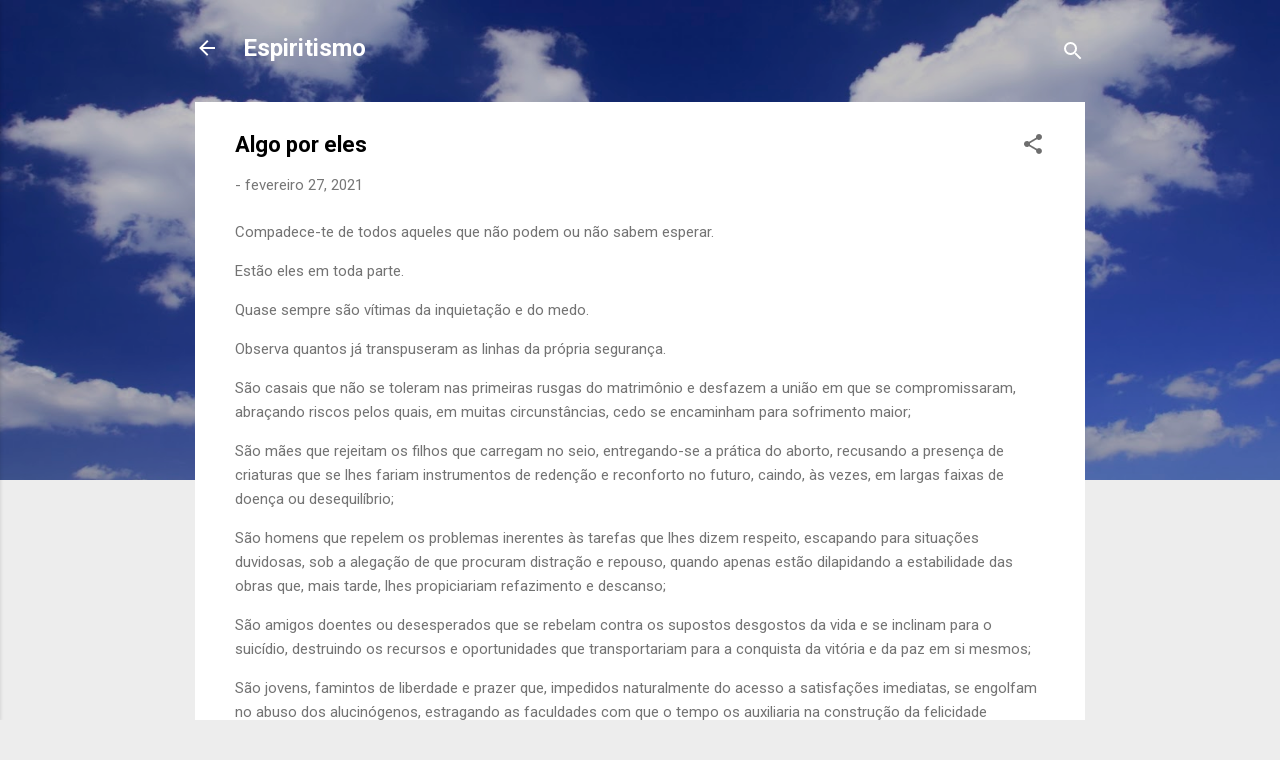

--- FILE ---
content_type: text/html; charset=UTF-8
request_url: https://www.espiritismo.blog/2021/02/algo-por-eles.html
body_size: 69624
content:
<!DOCTYPE html>
<html dir='ltr' lang='pt-BR'>
<head>
<meta content='width=device-width, initial-scale=1' name='viewport'/>
<title>Algo por eles</title>
<meta content='text/html; charset=UTF-8' http-equiv='Content-Type'/>
<!-- Chrome, Firefox OS and Opera -->
<meta content='#ededed' name='theme-color'/>
<!-- Windows Phone -->
<meta content='#ededed' name='msapplication-navbutton-color'/>
<meta content='blogger' name='generator'/>
<link href='https://www.espiritismo.blog/favicon.ico' rel='icon' type='image/x-icon'/>
<link href='https://www.espiritismo.blog/2021/02/algo-por-eles.html' rel='canonical'/>
<link rel="alternate" type="application/atom+xml" title="Espiritismo - Atom" href="https://www.espiritismo.blog/feeds/posts/default" />
<link rel="alternate" type="application/rss+xml" title="Espiritismo - RSS" href="https://www.espiritismo.blog/feeds/posts/default?alt=rss" />
<link rel="service.post" type="application/atom+xml" title="Espiritismo - Atom" href="https://www.blogger.com/feeds/8630799145075766052/posts/default" />

<link rel="alternate" type="application/atom+xml" title="Espiritismo - Atom" href="https://www.espiritismo.blog/feeds/108617739482601004/comments/default" />
<!--Can't find substitution for tag [blog.ieCssRetrofitLinks]-->
<meta content='https://www.espiritismo.blog/2021/02/algo-por-eles.html' property='og:url'/>
<meta content='Algo por eles' property='og:title'/>
<meta content='' property='og:description'/>
<style type='text/css'>@font-face{font-family:'Roboto';font-style:italic;font-weight:300;font-stretch:100%;font-display:swap;src:url(//fonts.gstatic.com/s/roboto/v49/KFOKCnqEu92Fr1Mu53ZEC9_Vu3r1gIhOszmOClHrs6ljXfMMLt_QuAX-k3Yi128m0kN2.woff2)format('woff2');unicode-range:U+0460-052F,U+1C80-1C8A,U+20B4,U+2DE0-2DFF,U+A640-A69F,U+FE2E-FE2F;}@font-face{font-family:'Roboto';font-style:italic;font-weight:300;font-stretch:100%;font-display:swap;src:url(//fonts.gstatic.com/s/roboto/v49/KFOKCnqEu92Fr1Mu53ZEC9_Vu3r1gIhOszmOClHrs6ljXfMMLt_QuAz-k3Yi128m0kN2.woff2)format('woff2');unicode-range:U+0301,U+0400-045F,U+0490-0491,U+04B0-04B1,U+2116;}@font-face{font-family:'Roboto';font-style:italic;font-weight:300;font-stretch:100%;font-display:swap;src:url(//fonts.gstatic.com/s/roboto/v49/KFOKCnqEu92Fr1Mu53ZEC9_Vu3r1gIhOszmOClHrs6ljXfMMLt_QuAT-k3Yi128m0kN2.woff2)format('woff2');unicode-range:U+1F00-1FFF;}@font-face{font-family:'Roboto';font-style:italic;font-weight:300;font-stretch:100%;font-display:swap;src:url(//fonts.gstatic.com/s/roboto/v49/KFOKCnqEu92Fr1Mu53ZEC9_Vu3r1gIhOszmOClHrs6ljXfMMLt_QuAv-k3Yi128m0kN2.woff2)format('woff2');unicode-range:U+0370-0377,U+037A-037F,U+0384-038A,U+038C,U+038E-03A1,U+03A3-03FF;}@font-face{font-family:'Roboto';font-style:italic;font-weight:300;font-stretch:100%;font-display:swap;src:url(//fonts.gstatic.com/s/roboto/v49/KFOKCnqEu92Fr1Mu53ZEC9_Vu3r1gIhOszmOClHrs6ljXfMMLt_QuHT-k3Yi128m0kN2.woff2)format('woff2');unicode-range:U+0302-0303,U+0305,U+0307-0308,U+0310,U+0312,U+0315,U+031A,U+0326-0327,U+032C,U+032F-0330,U+0332-0333,U+0338,U+033A,U+0346,U+034D,U+0391-03A1,U+03A3-03A9,U+03B1-03C9,U+03D1,U+03D5-03D6,U+03F0-03F1,U+03F4-03F5,U+2016-2017,U+2034-2038,U+203C,U+2040,U+2043,U+2047,U+2050,U+2057,U+205F,U+2070-2071,U+2074-208E,U+2090-209C,U+20D0-20DC,U+20E1,U+20E5-20EF,U+2100-2112,U+2114-2115,U+2117-2121,U+2123-214F,U+2190,U+2192,U+2194-21AE,U+21B0-21E5,U+21F1-21F2,U+21F4-2211,U+2213-2214,U+2216-22FF,U+2308-230B,U+2310,U+2319,U+231C-2321,U+2336-237A,U+237C,U+2395,U+239B-23B7,U+23D0,U+23DC-23E1,U+2474-2475,U+25AF,U+25B3,U+25B7,U+25BD,U+25C1,U+25CA,U+25CC,U+25FB,U+266D-266F,U+27C0-27FF,U+2900-2AFF,U+2B0E-2B11,U+2B30-2B4C,U+2BFE,U+3030,U+FF5B,U+FF5D,U+1D400-1D7FF,U+1EE00-1EEFF;}@font-face{font-family:'Roboto';font-style:italic;font-weight:300;font-stretch:100%;font-display:swap;src:url(//fonts.gstatic.com/s/roboto/v49/KFOKCnqEu92Fr1Mu53ZEC9_Vu3r1gIhOszmOClHrs6ljXfMMLt_QuGb-k3Yi128m0kN2.woff2)format('woff2');unicode-range:U+0001-000C,U+000E-001F,U+007F-009F,U+20DD-20E0,U+20E2-20E4,U+2150-218F,U+2190,U+2192,U+2194-2199,U+21AF,U+21E6-21F0,U+21F3,U+2218-2219,U+2299,U+22C4-22C6,U+2300-243F,U+2440-244A,U+2460-24FF,U+25A0-27BF,U+2800-28FF,U+2921-2922,U+2981,U+29BF,U+29EB,U+2B00-2BFF,U+4DC0-4DFF,U+FFF9-FFFB,U+10140-1018E,U+10190-1019C,U+101A0,U+101D0-101FD,U+102E0-102FB,U+10E60-10E7E,U+1D2C0-1D2D3,U+1D2E0-1D37F,U+1F000-1F0FF,U+1F100-1F1AD,U+1F1E6-1F1FF,U+1F30D-1F30F,U+1F315,U+1F31C,U+1F31E,U+1F320-1F32C,U+1F336,U+1F378,U+1F37D,U+1F382,U+1F393-1F39F,U+1F3A7-1F3A8,U+1F3AC-1F3AF,U+1F3C2,U+1F3C4-1F3C6,U+1F3CA-1F3CE,U+1F3D4-1F3E0,U+1F3ED,U+1F3F1-1F3F3,U+1F3F5-1F3F7,U+1F408,U+1F415,U+1F41F,U+1F426,U+1F43F,U+1F441-1F442,U+1F444,U+1F446-1F449,U+1F44C-1F44E,U+1F453,U+1F46A,U+1F47D,U+1F4A3,U+1F4B0,U+1F4B3,U+1F4B9,U+1F4BB,U+1F4BF,U+1F4C8-1F4CB,U+1F4D6,U+1F4DA,U+1F4DF,U+1F4E3-1F4E6,U+1F4EA-1F4ED,U+1F4F7,U+1F4F9-1F4FB,U+1F4FD-1F4FE,U+1F503,U+1F507-1F50B,U+1F50D,U+1F512-1F513,U+1F53E-1F54A,U+1F54F-1F5FA,U+1F610,U+1F650-1F67F,U+1F687,U+1F68D,U+1F691,U+1F694,U+1F698,U+1F6AD,U+1F6B2,U+1F6B9-1F6BA,U+1F6BC,U+1F6C6-1F6CF,U+1F6D3-1F6D7,U+1F6E0-1F6EA,U+1F6F0-1F6F3,U+1F6F7-1F6FC,U+1F700-1F7FF,U+1F800-1F80B,U+1F810-1F847,U+1F850-1F859,U+1F860-1F887,U+1F890-1F8AD,U+1F8B0-1F8BB,U+1F8C0-1F8C1,U+1F900-1F90B,U+1F93B,U+1F946,U+1F984,U+1F996,U+1F9E9,U+1FA00-1FA6F,U+1FA70-1FA7C,U+1FA80-1FA89,U+1FA8F-1FAC6,U+1FACE-1FADC,U+1FADF-1FAE9,U+1FAF0-1FAF8,U+1FB00-1FBFF;}@font-face{font-family:'Roboto';font-style:italic;font-weight:300;font-stretch:100%;font-display:swap;src:url(//fonts.gstatic.com/s/roboto/v49/KFOKCnqEu92Fr1Mu53ZEC9_Vu3r1gIhOszmOClHrs6ljXfMMLt_QuAf-k3Yi128m0kN2.woff2)format('woff2');unicode-range:U+0102-0103,U+0110-0111,U+0128-0129,U+0168-0169,U+01A0-01A1,U+01AF-01B0,U+0300-0301,U+0303-0304,U+0308-0309,U+0323,U+0329,U+1EA0-1EF9,U+20AB;}@font-face{font-family:'Roboto';font-style:italic;font-weight:300;font-stretch:100%;font-display:swap;src:url(//fonts.gstatic.com/s/roboto/v49/KFOKCnqEu92Fr1Mu53ZEC9_Vu3r1gIhOszmOClHrs6ljXfMMLt_QuAb-k3Yi128m0kN2.woff2)format('woff2');unicode-range:U+0100-02BA,U+02BD-02C5,U+02C7-02CC,U+02CE-02D7,U+02DD-02FF,U+0304,U+0308,U+0329,U+1D00-1DBF,U+1E00-1E9F,U+1EF2-1EFF,U+2020,U+20A0-20AB,U+20AD-20C0,U+2113,U+2C60-2C7F,U+A720-A7FF;}@font-face{font-family:'Roboto';font-style:italic;font-weight:300;font-stretch:100%;font-display:swap;src:url(//fonts.gstatic.com/s/roboto/v49/KFOKCnqEu92Fr1Mu53ZEC9_Vu3r1gIhOszmOClHrs6ljXfMMLt_QuAj-k3Yi128m0g.woff2)format('woff2');unicode-range:U+0000-00FF,U+0131,U+0152-0153,U+02BB-02BC,U+02C6,U+02DA,U+02DC,U+0304,U+0308,U+0329,U+2000-206F,U+20AC,U+2122,U+2191,U+2193,U+2212,U+2215,U+FEFF,U+FFFD;}@font-face{font-family:'Roboto';font-style:normal;font-weight:400;font-stretch:100%;font-display:swap;src:url(//fonts.gstatic.com/s/roboto/v49/KFO7CnqEu92Fr1ME7kSn66aGLdTylUAMa3GUBHMdazTgWw.woff2)format('woff2');unicode-range:U+0460-052F,U+1C80-1C8A,U+20B4,U+2DE0-2DFF,U+A640-A69F,U+FE2E-FE2F;}@font-face{font-family:'Roboto';font-style:normal;font-weight:400;font-stretch:100%;font-display:swap;src:url(//fonts.gstatic.com/s/roboto/v49/KFO7CnqEu92Fr1ME7kSn66aGLdTylUAMa3iUBHMdazTgWw.woff2)format('woff2');unicode-range:U+0301,U+0400-045F,U+0490-0491,U+04B0-04B1,U+2116;}@font-face{font-family:'Roboto';font-style:normal;font-weight:400;font-stretch:100%;font-display:swap;src:url(//fonts.gstatic.com/s/roboto/v49/KFO7CnqEu92Fr1ME7kSn66aGLdTylUAMa3CUBHMdazTgWw.woff2)format('woff2');unicode-range:U+1F00-1FFF;}@font-face{font-family:'Roboto';font-style:normal;font-weight:400;font-stretch:100%;font-display:swap;src:url(//fonts.gstatic.com/s/roboto/v49/KFO7CnqEu92Fr1ME7kSn66aGLdTylUAMa3-UBHMdazTgWw.woff2)format('woff2');unicode-range:U+0370-0377,U+037A-037F,U+0384-038A,U+038C,U+038E-03A1,U+03A3-03FF;}@font-face{font-family:'Roboto';font-style:normal;font-weight:400;font-stretch:100%;font-display:swap;src:url(//fonts.gstatic.com/s/roboto/v49/KFO7CnqEu92Fr1ME7kSn66aGLdTylUAMawCUBHMdazTgWw.woff2)format('woff2');unicode-range:U+0302-0303,U+0305,U+0307-0308,U+0310,U+0312,U+0315,U+031A,U+0326-0327,U+032C,U+032F-0330,U+0332-0333,U+0338,U+033A,U+0346,U+034D,U+0391-03A1,U+03A3-03A9,U+03B1-03C9,U+03D1,U+03D5-03D6,U+03F0-03F1,U+03F4-03F5,U+2016-2017,U+2034-2038,U+203C,U+2040,U+2043,U+2047,U+2050,U+2057,U+205F,U+2070-2071,U+2074-208E,U+2090-209C,U+20D0-20DC,U+20E1,U+20E5-20EF,U+2100-2112,U+2114-2115,U+2117-2121,U+2123-214F,U+2190,U+2192,U+2194-21AE,U+21B0-21E5,U+21F1-21F2,U+21F4-2211,U+2213-2214,U+2216-22FF,U+2308-230B,U+2310,U+2319,U+231C-2321,U+2336-237A,U+237C,U+2395,U+239B-23B7,U+23D0,U+23DC-23E1,U+2474-2475,U+25AF,U+25B3,U+25B7,U+25BD,U+25C1,U+25CA,U+25CC,U+25FB,U+266D-266F,U+27C0-27FF,U+2900-2AFF,U+2B0E-2B11,U+2B30-2B4C,U+2BFE,U+3030,U+FF5B,U+FF5D,U+1D400-1D7FF,U+1EE00-1EEFF;}@font-face{font-family:'Roboto';font-style:normal;font-weight:400;font-stretch:100%;font-display:swap;src:url(//fonts.gstatic.com/s/roboto/v49/KFO7CnqEu92Fr1ME7kSn66aGLdTylUAMaxKUBHMdazTgWw.woff2)format('woff2');unicode-range:U+0001-000C,U+000E-001F,U+007F-009F,U+20DD-20E0,U+20E2-20E4,U+2150-218F,U+2190,U+2192,U+2194-2199,U+21AF,U+21E6-21F0,U+21F3,U+2218-2219,U+2299,U+22C4-22C6,U+2300-243F,U+2440-244A,U+2460-24FF,U+25A0-27BF,U+2800-28FF,U+2921-2922,U+2981,U+29BF,U+29EB,U+2B00-2BFF,U+4DC0-4DFF,U+FFF9-FFFB,U+10140-1018E,U+10190-1019C,U+101A0,U+101D0-101FD,U+102E0-102FB,U+10E60-10E7E,U+1D2C0-1D2D3,U+1D2E0-1D37F,U+1F000-1F0FF,U+1F100-1F1AD,U+1F1E6-1F1FF,U+1F30D-1F30F,U+1F315,U+1F31C,U+1F31E,U+1F320-1F32C,U+1F336,U+1F378,U+1F37D,U+1F382,U+1F393-1F39F,U+1F3A7-1F3A8,U+1F3AC-1F3AF,U+1F3C2,U+1F3C4-1F3C6,U+1F3CA-1F3CE,U+1F3D4-1F3E0,U+1F3ED,U+1F3F1-1F3F3,U+1F3F5-1F3F7,U+1F408,U+1F415,U+1F41F,U+1F426,U+1F43F,U+1F441-1F442,U+1F444,U+1F446-1F449,U+1F44C-1F44E,U+1F453,U+1F46A,U+1F47D,U+1F4A3,U+1F4B0,U+1F4B3,U+1F4B9,U+1F4BB,U+1F4BF,U+1F4C8-1F4CB,U+1F4D6,U+1F4DA,U+1F4DF,U+1F4E3-1F4E6,U+1F4EA-1F4ED,U+1F4F7,U+1F4F9-1F4FB,U+1F4FD-1F4FE,U+1F503,U+1F507-1F50B,U+1F50D,U+1F512-1F513,U+1F53E-1F54A,U+1F54F-1F5FA,U+1F610,U+1F650-1F67F,U+1F687,U+1F68D,U+1F691,U+1F694,U+1F698,U+1F6AD,U+1F6B2,U+1F6B9-1F6BA,U+1F6BC,U+1F6C6-1F6CF,U+1F6D3-1F6D7,U+1F6E0-1F6EA,U+1F6F0-1F6F3,U+1F6F7-1F6FC,U+1F700-1F7FF,U+1F800-1F80B,U+1F810-1F847,U+1F850-1F859,U+1F860-1F887,U+1F890-1F8AD,U+1F8B0-1F8BB,U+1F8C0-1F8C1,U+1F900-1F90B,U+1F93B,U+1F946,U+1F984,U+1F996,U+1F9E9,U+1FA00-1FA6F,U+1FA70-1FA7C,U+1FA80-1FA89,U+1FA8F-1FAC6,U+1FACE-1FADC,U+1FADF-1FAE9,U+1FAF0-1FAF8,U+1FB00-1FBFF;}@font-face{font-family:'Roboto';font-style:normal;font-weight:400;font-stretch:100%;font-display:swap;src:url(//fonts.gstatic.com/s/roboto/v49/KFO7CnqEu92Fr1ME7kSn66aGLdTylUAMa3OUBHMdazTgWw.woff2)format('woff2');unicode-range:U+0102-0103,U+0110-0111,U+0128-0129,U+0168-0169,U+01A0-01A1,U+01AF-01B0,U+0300-0301,U+0303-0304,U+0308-0309,U+0323,U+0329,U+1EA0-1EF9,U+20AB;}@font-face{font-family:'Roboto';font-style:normal;font-weight:400;font-stretch:100%;font-display:swap;src:url(//fonts.gstatic.com/s/roboto/v49/KFO7CnqEu92Fr1ME7kSn66aGLdTylUAMa3KUBHMdazTgWw.woff2)format('woff2');unicode-range:U+0100-02BA,U+02BD-02C5,U+02C7-02CC,U+02CE-02D7,U+02DD-02FF,U+0304,U+0308,U+0329,U+1D00-1DBF,U+1E00-1E9F,U+1EF2-1EFF,U+2020,U+20A0-20AB,U+20AD-20C0,U+2113,U+2C60-2C7F,U+A720-A7FF;}@font-face{font-family:'Roboto';font-style:normal;font-weight:400;font-stretch:100%;font-display:swap;src:url(//fonts.gstatic.com/s/roboto/v49/KFO7CnqEu92Fr1ME7kSn66aGLdTylUAMa3yUBHMdazQ.woff2)format('woff2');unicode-range:U+0000-00FF,U+0131,U+0152-0153,U+02BB-02BC,U+02C6,U+02DA,U+02DC,U+0304,U+0308,U+0329,U+2000-206F,U+20AC,U+2122,U+2191,U+2193,U+2212,U+2215,U+FEFF,U+FFFD;}@font-face{font-family:'Roboto';font-style:normal;font-weight:700;font-stretch:100%;font-display:swap;src:url(//fonts.gstatic.com/s/roboto/v49/KFO7CnqEu92Fr1ME7kSn66aGLdTylUAMa3GUBHMdazTgWw.woff2)format('woff2');unicode-range:U+0460-052F,U+1C80-1C8A,U+20B4,U+2DE0-2DFF,U+A640-A69F,U+FE2E-FE2F;}@font-face{font-family:'Roboto';font-style:normal;font-weight:700;font-stretch:100%;font-display:swap;src:url(//fonts.gstatic.com/s/roboto/v49/KFO7CnqEu92Fr1ME7kSn66aGLdTylUAMa3iUBHMdazTgWw.woff2)format('woff2');unicode-range:U+0301,U+0400-045F,U+0490-0491,U+04B0-04B1,U+2116;}@font-face{font-family:'Roboto';font-style:normal;font-weight:700;font-stretch:100%;font-display:swap;src:url(//fonts.gstatic.com/s/roboto/v49/KFO7CnqEu92Fr1ME7kSn66aGLdTylUAMa3CUBHMdazTgWw.woff2)format('woff2');unicode-range:U+1F00-1FFF;}@font-face{font-family:'Roboto';font-style:normal;font-weight:700;font-stretch:100%;font-display:swap;src:url(//fonts.gstatic.com/s/roboto/v49/KFO7CnqEu92Fr1ME7kSn66aGLdTylUAMa3-UBHMdazTgWw.woff2)format('woff2');unicode-range:U+0370-0377,U+037A-037F,U+0384-038A,U+038C,U+038E-03A1,U+03A3-03FF;}@font-face{font-family:'Roboto';font-style:normal;font-weight:700;font-stretch:100%;font-display:swap;src:url(//fonts.gstatic.com/s/roboto/v49/KFO7CnqEu92Fr1ME7kSn66aGLdTylUAMawCUBHMdazTgWw.woff2)format('woff2');unicode-range:U+0302-0303,U+0305,U+0307-0308,U+0310,U+0312,U+0315,U+031A,U+0326-0327,U+032C,U+032F-0330,U+0332-0333,U+0338,U+033A,U+0346,U+034D,U+0391-03A1,U+03A3-03A9,U+03B1-03C9,U+03D1,U+03D5-03D6,U+03F0-03F1,U+03F4-03F5,U+2016-2017,U+2034-2038,U+203C,U+2040,U+2043,U+2047,U+2050,U+2057,U+205F,U+2070-2071,U+2074-208E,U+2090-209C,U+20D0-20DC,U+20E1,U+20E5-20EF,U+2100-2112,U+2114-2115,U+2117-2121,U+2123-214F,U+2190,U+2192,U+2194-21AE,U+21B0-21E5,U+21F1-21F2,U+21F4-2211,U+2213-2214,U+2216-22FF,U+2308-230B,U+2310,U+2319,U+231C-2321,U+2336-237A,U+237C,U+2395,U+239B-23B7,U+23D0,U+23DC-23E1,U+2474-2475,U+25AF,U+25B3,U+25B7,U+25BD,U+25C1,U+25CA,U+25CC,U+25FB,U+266D-266F,U+27C0-27FF,U+2900-2AFF,U+2B0E-2B11,U+2B30-2B4C,U+2BFE,U+3030,U+FF5B,U+FF5D,U+1D400-1D7FF,U+1EE00-1EEFF;}@font-face{font-family:'Roboto';font-style:normal;font-weight:700;font-stretch:100%;font-display:swap;src:url(//fonts.gstatic.com/s/roboto/v49/KFO7CnqEu92Fr1ME7kSn66aGLdTylUAMaxKUBHMdazTgWw.woff2)format('woff2');unicode-range:U+0001-000C,U+000E-001F,U+007F-009F,U+20DD-20E0,U+20E2-20E4,U+2150-218F,U+2190,U+2192,U+2194-2199,U+21AF,U+21E6-21F0,U+21F3,U+2218-2219,U+2299,U+22C4-22C6,U+2300-243F,U+2440-244A,U+2460-24FF,U+25A0-27BF,U+2800-28FF,U+2921-2922,U+2981,U+29BF,U+29EB,U+2B00-2BFF,U+4DC0-4DFF,U+FFF9-FFFB,U+10140-1018E,U+10190-1019C,U+101A0,U+101D0-101FD,U+102E0-102FB,U+10E60-10E7E,U+1D2C0-1D2D3,U+1D2E0-1D37F,U+1F000-1F0FF,U+1F100-1F1AD,U+1F1E6-1F1FF,U+1F30D-1F30F,U+1F315,U+1F31C,U+1F31E,U+1F320-1F32C,U+1F336,U+1F378,U+1F37D,U+1F382,U+1F393-1F39F,U+1F3A7-1F3A8,U+1F3AC-1F3AF,U+1F3C2,U+1F3C4-1F3C6,U+1F3CA-1F3CE,U+1F3D4-1F3E0,U+1F3ED,U+1F3F1-1F3F3,U+1F3F5-1F3F7,U+1F408,U+1F415,U+1F41F,U+1F426,U+1F43F,U+1F441-1F442,U+1F444,U+1F446-1F449,U+1F44C-1F44E,U+1F453,U+1F46A,U+1F47D,U+1F4A3,U+1F4B0,U+1F4B3,U+1F4B9,U+1F4BB,U+1F4BF,U+1F4C8-1F4CB,U+1F4D6,U+1F4DA,U+1F4DF,U+1F4E3-1F4E6,U+1F4EA-1F4ED,U+1F4F7,U+1F4F9-1F4FB,U+1F4FD-1F4FE,U+1F503,U+1F507-1F50B,U+1F50D,U+1F512-1F513,U+1F53E-1F54A,U+1F54F-1F5FA,U+1F610,U+1F650-1F67F,U+1F687,U+1F68D,U+1F691,U+1F694,U+1F698,U+1F6AD,U+1F6B2,U+1F6B9-1F6BA,U+1F6BC,U+1F6C6-1F6CF,U+1F6D3-1F6D7,U+1F6E0-1F6EA,U+1F6F0-1F6F3,U+1F6F7-1F6FC,U+1F700-1F7FF,U+1F800-1F80B,U+1F810-1F847,U+1F850-1F859,U+1F860-1F887,U+1F890-1F8AD,U+1F8B0-1F8BB,U+1F8C0-1F8C1,U+1F900-1F90B,U+1F93B,U+1F946,U+1F984,U+1F996,U+1F9E9,U+1FA00-1FA6F,U+1FA70-1FA7C,U+1FA80-1FA89,U+1FA8F-1FAC6,U+1FACE-1FADC,U+1FADF-1FAE9,U+1FAF0-1FAF8,U+1FB00-1FBFF;}@font-face{font-family:'Roboto';font-style:normal;font-weight:700;font-stretch:100%;font-display:swap;src:url(//fonts.gstatic.com/s/roboto/v49/KFO7CnqEu92Fr1ME7kSn66aGLdTylUAMa3OUBHMdazTgWw.woff2)format('woff2');unicode-range:U+0102-0103,U+0110-0111,U+0128-0129,U+0168-0169,U+01A0-01A1,U+01AF-01B0,U+0300-0301,U+0303-0304,U+0308-0309,U+0323,U+0329,U+1EA0-1EF9,U+20AB;}@font-face{font-family:'Roboto';font-style:normal;font-weight:700;font-stretch:100%;font-display:swap;src:url(//fonts.gstatic.com/s/roboto/v49/KFO7CnqEu92Fr1ME7kSn66aGLdTylUAMa3KUBHMdazTgWw.woff2)format('woff2');unicode-range:U+0100-02BA,U+02BD-02C5,U+02C7-02CC,U+02CE-02D7,U+02DD-02FF,U+0304,U+0308,U+0329,U+1D00-1DBF,U+1E00-1E9F,U+1EF2-1EFF,U+2020,U+20A0-20AB,U+20AD-20C0,U+2113,U+2C60-2C7F,U+A720-A7FF;}@font-face{font-family:'Roboto';font-style:normal;font-weight:700;font-stretch:100%;font-display:swap;src:url(//fonts.gstatic.com/s/roboto/v49/KFO7CnqEu92Fr1ME7kSn66aGLdTylUAMa3yUBHMdazQ.woff2)format('woff2');unicode-range:U+0000-00FF,U+0131,U+0152-0153,U+02BB-02BC,U+02C6,U+02DA,U+02DC,U+0304,U+0308,U+0329,U+2000-206F,U+20AC,U+2122,U+2191,U+2193,U+2212,U+2215,U+FEFF,U+FFFD;}</style>
<style id='page-skin-1' type='text/css'><!--
/*! normalize.css v3.0.1 | MIT License | git.io/normalize */html{font-family:sans-serif;-ms-text-size-adjust:100%;-webkit-text-size-adjust:100%}body{margin:0}article,aside,details,figcaption,figure,footer,header,hgroup,main,nav,section,summary{display:block}audio,canvas,progress,video{display:inline-block;vertical-align:baseline}audio:not([controls]){display:none;height:0}[hidden],template{display:none}a{background:transparent}a:active,a:hover{outline:0}abbr[title]{border-bottom:1px dotted}b,strong{font-weight:bold}dfn{font-style:italic}h1{font-size:2em;margin:.67em 0}mark{background:#ff0;color:#000}small{font-size:80%}sub,sup{font-size:75%;line-height:0;position:relative;vertical-align:baseline}sup{top:-0.5em}sub{bottom:-0.25em}img{border:0}svg:not(:root){overflow:hidden}figure{margin:1em 40px}hr{-moz-box-sizing:content-box;box-sizing:content-box;height:0}pre{overflow:auto}code,kbd,pre,samp{font-family:monospace,monospace;font-size:1em}button,input,optgroup,select,textarea{color:inherit;font:inherit;margin:0}button{overflow:visible}button,select{text-transform:none}button,html input[type="button"],input[type="reset"],input[type="submit"]{-webkit-appearance:button;cursor:pointer}button[disabled],html input[disabled]{cursor:default}button::-moz-focus-inner,input::-moz-focus-inner{border:0;padding:0}input{line-height:normal}input[type="checkbox"],input[type="radio"]{box-sizing:border-box;padding:0}input[type="number"]::-webkit-inner-spin-button,input[type="number"]::-webkit-outer-spin-button{height:auto}input[type="search"]{-webkit-appearance:textfield;-moz-box-sizing:content-box;-webkit-box-sizing:content-box;box-sizing:content-box}input[type="search"]::-webkit-search-cancel-button,input[type="search"]::-webkit-search-decoration{-webkit-appearance:none}fieldset{border:1px solid #c0c0c0;margin:0 2px;padding:.35em .625em .75em}legend{border:0;padding:0}textarea{overflow:auto}optgroup{font-weight:bold}table{border-collapse:collapse;border-spacing:0}td,th{padding:0}
/*!************************************************
* Blogger Template Style
* Name: Contempo
**************************************************/
body{
overflow-wrap:break-word;
word-break:break-word;
word-wrap:break-word
}
.hidden{
display:none
}
.invisible{
visibility:hidden
}
.container::after,.float-container::after{
clear:both;
content:"";
display:table
}
.clearboth{
clear:both
}
#comments .comment .comment-actions,.subscribe-popup .FollowByEmail .follow-by-email-submit,.widget.Profile .profile-link,.widget.Profile .profile-link.visit-profile{
background:0 0;
border:0;
box-shadow:none;
color:#1e50f3;
cursor:pointer;
font-size:14px;
font-weight:700;
outline:0;
text-decoration:none;
text-transform:uppercase;
width:auto
}
.dim-overlay{
background-color:rgba(0,0,0,.54);
height:100vh;
left:0;
position:fixed;
top:0;
width:100%
}
#sharing-dim-overlay{
background-color:transparent
}
input::-ms-clear{
display:none
}
.blogger-logo,.svg-icon-24.blogger-logo{
fill:#ff9800;
opacity:1
}
.loading-spinner-large{
-webkit-animation:mspin-rotate 1.568s infinite linear;
animation:mspin-rotate 1.568s infinite linear;
height:48px;
overflow:hidden;
position:absolute;
width:48px;
z-index:200
}
.loading-spinner-large>div{
-webkit-animation:mspin-revrot 5332ms infinite steps(4);
animation:mspin-revrot 5332ms infinite steps(4)
}
.loading-spinner-large>div>div{
-webkit-animation:mspin-singlecolor-large-film 1333ms infinite steps(81);
animation:mspin-singlecolor-large-film 1333ms infinite steps(81);
background-size:100%;
height:48px;
width:3888px
}
.mspin-black-large>div>div,.mspin-grey_54-large>div>div{
background-image:url(https://www.blogblog.com/indie/mspin_black_large.svg)
}
.mspin-white-large>div>div{
background-image:url(https://www.blogblog.com/indie/mspin_white_large.svg)
}
.mspin-grey_54-large{
opacity:.54
}
@-webkit-keyframes mspin-singlecolor-large-film{
from{
-webkit-transform:translateX(0);
transform:translateX(0)
}
to{
-webkit-transform:translateX(-3888px);
transform:translateX(-3888px)
}
}
@keyframes mspin-singlecolor-large-film{
from{
-webkit-transform:translateX(0);
transform:translateX(0)
}
to{
-webkit-transform:translateX(-3888px);
transform:translateX(-3888px)
}
}
@-webkit-keyframes mspin-rotate{
from{
-webkit-transform:rotate(0);
transform:rotate(0)
}
to{
-webkit-transform:rotate(360deg);
transform:rotate(360deg)
}
}
@keyframes mspin-rotate{
from{
-webkit-transform:rotate(0);
transform:rotate(0)
}
to{
-webkit-transform:rotate(360deg);
transform:rotate(360deg)
}
}
@-webkit-keyframes mspin-revrot{
from{
-webkit-transform:rotate(0);
transform:rotate(0)
}
to{
-webkit-transform:rotate(-360deg);
transform:rotate(-360deg)
}
}
@keyframes mspin-revrot{
from{
-webkit-transform:rotate(0);
transform:rotate(0)
}
to{
-webkit-transform:rotate(-360deg);
transform:rotate(-360deg)
}
}
.skip-navigation{
background-color:#fff;
box-sizing:border-box;
color:#000;
display:block;
height:0;
left:0;
line-height:50px;
overflow:hidden;
padding-top:0;
position:fixed;
text-align:center;
top:0;
-webkit-transition:box-shadow .3s,height .3s,padding-top .3s;
transition:box-shadow .3s,height .3s,padding-top .3s;
width:100%;
z-index:900
}
.skip-navigation:focus{
box-shadow:0 4px 5px 0 rgba(0,0,0,.14),0 1px 10px 0 rgba(0,0,0,.12),0 2px 4px -1px rgba(0,0,0,.2);
height:50px
}
#main{
outline:0
}
.main-heading{
position:absolute;
clip:rect(1px,1px,1px,1px);
padding:0;
border:0;
height:1px;
width:1px;
overflow:hidden
}
.Attribution{
margin-top:1em;
text-align:center
}
.Attribution .blogger img,.Attribution .blogger svg{
vertical-align:bottom
}
.Attribution .blogger img{
margin-right:.5em
}
.Attribution div{
line-height:24px;
margin-top:.5em
}
.Attribution .copyright,.Attribution .image-attribution{
font-size:.7em;
margin-top:1.5em
}
.BLOG_mobile_video_class{
display:none
}
.bg-photo{
background-attachment:scroll!important
}
body .CSS_LIGHTBOX{
z-index:900
}
.extendable .show-less,.extendable .show-more{
border-color:#1e50f3;
color:#1e50f3;
margin-top:8px
}
.extendable .show-less.hidden,.extendable .show-more.hidden{
display:none
}
.inline-ad{
display:none;
max-width:100%;
overflow:hidden
}
.adsbygoogle{
display:block
}
#cookieChoiceInfo{
bottom:0;
top:auto
}
iframe.b-hbp-video{
border:0
}
.post-body img{
max-width:100%
}
.post-body iframe{
max-width:100%
}
.post-body a[imageanchor="1"]{
display:inline-block
}
.byline{
margin-right:1em
}
.byline:last-child{
margin-right:0
}
.link-copied-dialog{
max-width:520px;
outline:0
}
.link-copied-dialog .modal-dialog-buttons{
margin-top:8px
}
.link-copied-dialog .goog-buttonset-default{
background:0 0;
border:0
}
.link-copied-dialog .goog-buttonset-default:focus{
outline:0
}
.paging-control-container{
margin-bottom:16px
}
.paging-control-container .paging-control{
display:inline-block
}
.paging-control-container .comment-range-text::after,.paging-control-container .paging-control{
color:#1e50f3
}
.paging-control-container .comment-range-text,.paging-control-container .paging-control{
margin-right:8px
}
.paging-control-container .comment-range-text::after,.paging-control-container .paging-control::after{
content:"\b7";
cursor:default;
padding-left:8px;
pointer-events:none
}
.paging-control-container .comment-range-text:last-child::after,.paging-control-container .paging-control:last-child::after{
content:none
}
.byline.reactions iframe{
height:20px
}
.b-notification{
color:#000;
background-color:#fff;
border-bottom:solid 1px #000;
box-sizing:border-box;
padding:16px 32px;
text-align:center
}
.b-notification.visible{
-webkit-transition:margin-top .3s cubic-bezier(.4,0,.2,1);
transition:margin-top .3s cubic-bezier(.4,0,.2,1)
}
.b-notification.invisible{
position:absolute
}
.b-notification-close{
position:absolute;
right:8px;
top:8px
}
.no-posts-message{
line-height:40px;
text-align:center
}
@media screen and (max-width:800px){
body.item-view .post-body a[imageanchor="1"][style*="float: left;"],body.item-view .post-body a[imageanchor="1"][style*="float: right;"]{
float:none!important;
clear:none!important
}
body.item-view .post-body a[imageanchor="1"] img{
display:block;
height:auto;
margin:0 auto
}
body.item-view .post-body>.separator:first-child>a[imageanchor="1"]:first-child{
margin-top:20px
}
.post-body a[imageanchor]{
display:block
}
body.item-view .post-body a[imageanchor="1"]{
margin-left:0!important;
margin-right:0!important
}
body.item-view .post-body a[imageanchor="1"]+a[imageanchor="1"]{
margin-top:16px
}
}
.item-control{
display:none
}
#comments{
border-top:1px dashed rgba(0,0,0,.54);
margin-top:20px;
padding:20px
}
#comments .comment-thread ol{
margin:0;
padding-left:0;
padding-left:0
}
#comments .comment .comment-replybox-single,#comments .comment-thread .comment-replies{
margin-left:60px
}
#comments .comment-thread .thread-count{
display:none
}
#comments .comment{
list-style-type:none;
padding:0 0 30px;
position:relative
}
#comments .comment .comment{
padding-bottom:8px
}
.comment .avatar-image-container{
position:absolute
}
.comment .avatar-image-container img{
border-radius:50%
}
.avatar-image-container svg,.comment .avatar-image-container .avatar-icon{
border-radius:50%;
border:solid 1px #6e6e6e;
box-sizing:border-box;
fill:#6e6e6e;
height:35px;
margin:0;
padding:7px;
width:35px
}
.comment .comment-block{
margin-top:10px;
margin-left:60px;
padding-bottom:0
}
#comments .comment-author-header-wrapper{
margin-left:40px
}
#comments .comment .thread-expanded .comment-block{
padding-bottom:20px
}
#comments .comment .comment-header .user,#comments .comment .comment-header .user a{
color:#000000;
font-style:normal;
font-weight:700
}
#comments .comment .comment-actions{
bottom:0;
margin-bottom:15px;
position:absolute
}
#comments .comment .comment-actions>*{
margin-right:8px
}
#comments .comment .comment-header .datetime{
bottom:0;
color:rgba(0,0,0,.54);
display:inline-block;
font-size:13px;
font-style:italic;
margin-left:8px
}
#comments .comment .comment-footer .comment-timestamp a,#comments .comment .comment-header .datetime a{
color:rgba(0,0,0,.54)
}
#comments .comment .comment-content,.comment .comment-body{
margin-top:12px;
word-break:break-word
}
.comment-body{
margin-bottom:12px
}
#comments.embed[data-num-comments="0"]{
border:0;
margin-top:0;
padding-top:0
}
#comments.embed[data-num-comments="0"] #comment-post-message,#comments.embed[data-num-comments="0"] div.comment-form>p,#comments.embed[data-num-comments="0"] p.comment-footer{
display:none
}
#comment-editor-src{
display:none
}
.comments .comments-content .loadmore.loaded{
max-height:0;
opacity:0;
overflow:hidden
}
.extendable .remaining-items{
height:0;
overflow:hidden;
-webkit-transition:height .3s cubic-bezier(.4,0,.2,1);
transition:height .3s cubic-bezier(.4,0,.2,1)
}
.extendable .remaining-items.expanded{
height:auto
}
.svg-icon-24,.svg-icon-24-button{
cursor:pointer;
height:24px;
width:24px;
min-width:24px
}
.touch-icon{
margin:-12px;
padding:12px
}
.touch-icon:active,.touch-icon:focus{
background-color:rgba(153,153,153,.4);
border-radius:50%
}
svg:not(:root).touch-icon{
overflow:visible
}
html[dir=rtl] .rtl-reversible-icon{
-webkit-transform:scaleX(-1);
-ms-transform:scaleX(-1);
transform:scaleX(-1)
}
.svg-icon-24-button,.touch-icon-button{
background:0 0;
border:0;
margin:0;
outline:0;
padding:0
}
.touch-icon-button .touch-icon:active,.touch-icon-button .touch-icon:focus{
background-color:transparent
}
.touch-icon-button:active .touch-icon,.touch-icon-button:focus .touch-icon{
background-color:rgba(153,153,153,.4);
border-radius:50%
}
.Profile .default-avatar-wrapper .avatar-icon{
border-radius:50%;
border:solid 1px #6e6e6e;
box-sizing:border-box;
fill:#6e6e6e;
margin:0
}
.Profile .individual .default-avatar-wrapper .avatar-icon{
padding:25px
}
.Profile .individual .avatar-icon,.Profile .individual .profile-img{
height:120px;
width:120px
}
.Profile .team .default-avatar-wrapper .avatar-icon{
padding:8px
}
.Profile .team .avatar-icon,.Profile .team .default-avatar-wrapper,.Profile .team .profile-img{
height:40px;
width:40px
}
.snippet-container{
margin:0;
position:relative;
overflow:hidden
}
.snippet-fade{
bottom:0;
box-sizing:border-box;
position:absolute;
width:96px
}
.snippet-fade{
right:0
}
.snippet-fade:after{
content:"\2026"
}
.snippet-fade:after{
float:right
}
.post-bottom{
-webkit-box-align:center;
-webkit-align-items:center;
-ms-flex-align:center;
align-items:center;
display:-webkit-box;
display:-webkit-flex;
display:-ms-flexbox;
display:flex;
-webkit-flex-wrap:wrap;
-ms-flex-wrap:wrap;
flex-wrap:wrap
}
.post-footer{
-webkit-box-flex:1;
-webkit-flex:1 1 auto;
-ms-flex:1 1 auto;
flex:1 1 auto;
-webkit-flex-wrap:wrap;
-ms-flex-wrap:wrap;
flex-wrap:wrap;
-webkit-box-ordinal-group:2;
-webkit-order:1;
-ms-flex-order:1;
order:1
}
.post-footer>*{
-webkit-box-flex:0;
-webkit-flex:0 1 auto;
-ms-flex:0 1 auto;
flex:0 1 auto
}
.post-footer .byline:last-child{
margin-right:1em
}
.jump-link{
-webkit-box-flex:0;
-webkit-flex:0 0 auto;
-ms-flex:0 0 auto;
flex:0 0 auto;
-webkit-box-ordinal-group:3;
-webkit-order:2;
-ms-flex-order:2;
order:2
}
.centered-top-container.sticky{
left:0;
position:fixed;
right:0;
top:0;
width:auto;
z-index:50;
-webkit-transition-property:opacity,-webkit-transform;
transition-property:opacity,-webkit-transform;
transition-property:transform,opacity;
transition-property:transform,opacity,-webkit-transform;
-webkit-transition-duration:.2s;
transition-duration:.2s;
-webkit-transition-timing-function:cubic-bezier(.4,0,.2,1);
transition-timing-function:cubic-bezier(.4,0,.2,1)
}
.centered-top-placeholder{
display:none
}
.collapsed-header .centered-top-placeholder{
display:block
}
.centered-top-container .Header .replaced h1,.centered-top-placeholder .Header .replaced h1{
display:none
}
.centered-top-container.sticky .Header .replaced h1{
display:block
}
.centered-top-container.sticky .Header .header-widget{
background:0 0
}
.centered-top-container.sticky .Header .header-image-wrapper{
display:none
}
.centered-top-container img,.centered-top-placeholder img{
max-width:100%
}
.collapsible{
-webkit-transition:height .3s cubic-bezier(.4,0,.2,1);
transition:height .3s cubic-bezier(.4,0,.2,1)
}
.collapsible,.collapsible>summary{
display:block;
overflow:hidden
}
.collapsible>:not(summary){
display:none
}
.collapsible[open]>:not(summary){
display:block
}
.collapsible:focus,.collapsible>summary:focus{
outline:0
}
.collapsible>summary{
cursor:pointer;
display:block;
padding:0
}
.collapsible:focus>summary,.collapsible>summary:focus{
background-color:transparent
}
.collapsible>summary::-webkit-details-marker{
display:none
}
.collapsible-title{
-webkit-box-align:center;
-webkit-align-items:center;
-ms-flex-align:center;
align-items:center;
display:-webkit-box;
display:-webkit-flex;
display:-ms-flexbox;
display:flex
}
.collapsible-title .title{
-webkit-box-flex:1;
-webkit-flex:1 1 auto;
-ms-flex:1 1 auto;
flex:1 1 auto;
-webkit-box-ordinal-group:1;
-webkit-order:0;
-ms-flex-order:0;
order:0;
overflow:hidden;
text-overflow:ellipsis;
white-space:nowrap
}
.collapsible-title .chevron-down,.collapsible[open] .collapsible-title .chevron-up{
display:block
}
.collapsible-title .chevron-up,.collapsible[open] .collapsible-title .chevron-down{
display:none
}
.flat-button{
cursor:pointer;
display:inline-block;
font-weight:700;
text-transform:uppercase;
border-radius:2px;
padding:8px;
margin:-8px
}
.flat-icon-button{
background:0 0;
border:0;
margin:0;
outline:0;
padding:0;
margin:-12px;
padding:12px;
cursor:pointer;
box-sizing:content-box;
display:inline-block;
line-height:0
}
.flat-icon-button,.flat-icon-button .splash-wrapper{
border-radius:50%
}
.flat-icon-button .splash.animate{
-webkit-animation-duration:.3s;
animation-duration:.3s
}
.overflowable-container{
max-height:46px;
overflow:hidden;
position:relative
}
.overflow-button{
cursor:pointer
}
#overflowable-dim-overlay{
background:0 0
}
.overflow-popup{
box-shadow:0 2px 2px 0 rgba(0,0,0,.14),0 3px 1px -2px rgba(0,0,0,.2),0 1px 5px 0 rgba(0,0,0,.12);
background-color:#ffffff;
left:0;
max-width:calc(100% - 32px);
position:absolute;
top:0;
visibility:hidden;
z-index:101
}
.overflow-popup ul{
list-style:none
}
.overflow-popup .tabs li,.overflow-popup li{
display:block;
height:auto
}
.overflow-popup .tabs li{
padding-left:0;
padding-right:0
}
.overflow-button.hidden,.overflow-popup .tabs li.hidden,.overflow-popup li.hidden{
display:none
}
.pill-button{
background:0 0;
border:1px solid;
border-radius:12px;
cursor:pointer;
display:inline-block;
padding:4px 16px;
text-transform:uppercase
}
.ripple{
position:relative
}
.ripple>*{
z-index:1
}
.splash-wrapper{
bottom:0;
left:0;
overflow:hidden;
pointer-events:none;
position:absolute;
right:0;
top:0;
z-index:0
}
.splash{
background:#ccc;
border-radius:100%;
display:block;
opacity:.6;
position:absolute;
-webkit-transform:scale(0);
-ms-transform:scale(0);
transform:scale(0)
}
.splash.animate{
-webkit-animation:ripple-effect .4s linear;
animation:ripple-effect .4s linear
}
@-webkit-keyframes ripple-effect{
100%{
opacity:0;
-webkit-transform:scale(2.5);
transform:scale(2.5)
}
}
@keyframes ripple-effect{
100%{
opacity:0;
-webkit-transform:scale(2.5);
transform:scale(2.5)
}
}
.search{
display:-webkit-box;
display:-webkit-flex;
display:-ms-flexbox;
display:flex;
line-height:24px;
width:24px
}
.search.focused{
width:100%
}
.search.focused .section{
width:100%
}
.search form{
z-index:101
}
.search h3{
display:none
}
.search form{
display:-webkit-box;
display:-webkit-flex;
display:-ms-flexbox;
display:flex;
-webkit-box-flex:1;
-webkit-flex:1 0 0;
-ms-flex:1 0 0px;
flex:1 0 0;
border-bottom:solid 1px transparent;
padding-bottom:8px
}
.search form>*{
display:none
}
.search.focused form>*{
display:block
}
.search .search-input label{
display:none
}
.centered-top-placeholder.cloned .search form{
z-index:30
}
.search.focused form{
border-color:#ffffff;
position:relative;
width:auto
}
.collapsed-header .centered-top-container .search.focused form{
border-bottom-color:transparent
}
.search-expand{
-webkit-box-flex:0;
-webkit-flex:0 0 auto;
-ms-flex:0 0 auto;
flex:0 0 auto
}
.search-expand-text{
display:none
}
.search-close{
display:inline;
vertical-align:middle
}
.search-input{
-webkit-box-flex:1;
-webkit-flex:1 0 1px;
-ms-flex:1 0 1px;
flex:1 0 1px
}
.search-input input{
background:0 0;
border:0;
box-sizing:border-box;
color:#ffffff;
display:inline-block;
outline:0;
width:calc(100% - 48px)
}
.search-input input.no-cursor{
color:transparent;
text-shadow:0 0 0 #ffffff
}
.collapsed-header .centered-top-container .search-action,.collapsed-header .centered-top-container .search-input input{
color:#000000
}
.collapsed-header .centered-top-container .search-input input.no-cursor{
color:transparent;
text-shadow:0 0 0 #000000
}
.collapsed-header .centered-top-container .search-input input.no-cursor:focus,.search-input input.no-cursor:focus{
outline:0
}
.search-focused>*{
visibility:hidden
}
.search-focused .search,.search-focused .search-icon{
visibility:visible
}
.search.focused .search-action{
display:block
}
.search.focused .search-action:disabled{
opacity:.3
}
.widget.Sharing .sharing-button{
display:none
}
.widget.Sharing .sharing-buttons li{
padding:0
}
.widget.Sharing .sharing-buttons li span{
display:none
}
.post-share-buttons{
position:relative
}
.centered-bottom .share-buttons .svg-icon-24,.share-buttons .svg-icon-24{
fill:#000000
}
.sharing-open.touch-icon-button:active .touch-icon,.sharing-open.touch-icon-button:focus .touch-icon{
background-color:transparent
}
.share-buttons{
background-color:#ffffff;
border-radius:2px;
box-shadow:0 2px 2px 0 rgba(0,0,0,.14),0 3px 1px -2px rgba(0,0,0,.2),0 1px 5px 0 rgba(0,0,0,.12);
color:#000000;
list-style:none;
margin:0;
padding:8px 0;
position:absolute;
top:-11px;
min-width:200px;
z-index:101
}
.share-buttons.hidden{
display:none
}
.sharing-button{
background:0 0;
border:0;
margin:0;
outline:0;
padding:0;
cursor:pointer
}
.share-buttons li{
margin:0;
height:48px
}
.share-buttons li:last-child{
margin-bottom:0
}
.share-buttons li .sharing-platform-button{
box-sizing:border-box;
cursor:pointer;
display:block;
height:100%;
margin-bottom:0;
padding:0 16px;
position:relative;
width:100%
}
.share-buttons li .sharing-platform-button:focus,.share-buttons li .sharing-platform-button:hover{
background-color:rgba(128,128,128,.1);
outline:0
}
.share-buttons li svg[class*=" sharing-"],.share-buttons li svg[class^=sharing-]{
position:absolute;
top:10px
}
.share-buttons li span.sharing-platform-button{
position:relative;
top:0
}
.share-buttons li .platform-sharing-text{
display:block;
font-size:16px;
line-height:48px;
white-space:nowrap
}
.share-buttons li .platform-sharing-text{
margin-left:56px
}
.sidebar-container{
background-color:#ffffff;
max-width:284px;
overflow-y:auto;
-webkit-transition-property:-webkit-transform;
transition-property:-webkit-transform;
transition-property:transform;
transition-property:transform,-webkit-transform;
-webkit-transition-duration:.3s;
transition-duration:.3s;
-webkit-transition-timing-function:cubic-bezier(0,0,.2,1);
transition-timing-function:cubic-bezier(0,0,.2,1);
width:284px;
z-index:101;
-webkit-overflow-scrolling:touch
}
.sidebar-container .navigation{
line-height:0;
padding:16px
}
.sidebar-container .sidebar-back{
cursor:pointer
}
.sidebar-container .widget{
background:0 0;
margin:0 16px;
padding:16px 0
}
.sidebar-container .widget .title{
color:#000000;
margin:0
}
.sidebar-container .widget ul{
list-style:none;
margin:0;
padding:0
}
.sidebar-container .widget ul ul{
margin-left:1em
}
.sidebar-container .widget li{
font-size:16px;
line-height:normal
}
.sidebar-container .widget+.widget{
border-top:1px dashed #cbcbcb
}
.BlogArchive li{
margin:16px 0
}
.BlogArchive li:last-child{
margin-bottom:0
}
.Label li a{
display:inline-block
}
.BlogArchive .post-count,.Label .label-count{
float:right;
margin-left:.25em
}
.BlogArchive .post-count::before,.Label .label-count::before{
content:"("
}
.BlogArchive .post-count::after,.Label .label-count::after{
content:")"
}
.widget.Translate .skiptranslate>div{
display:block!important
}
.widget.Profile .profile-link{
display:-webkit-box;
display:-webkit-flex;
display:-ms-flexbox;
display:flex
}
.widget.Profile .team-member .default-avatar-wrapper,.widget.Profile .team-member .profile-img{
-webkit-box-flex:0;
-webkit-flex:0 0 auto;
-ms-flex:0 0 auto;
flex:0 0 auto;
margin-right:1em
}
.widget.Profile .individual .profile-link{
-webkit-box-orient:vertical;
-webkit-box-direction:normal;
-webkit-flex-direction:column;
-ms-flex-direction:column;
flex-direction:column
}
.widget.Profile .team .profile-link .profile-name{
-webkit-align-self:center;
-ms-flex-item-align:center;
align-self:center;
display:block;
-webkit-box-flex:1;
-webkit-flex:1 1 auto;
-ms-flex:1 1 auto;
flex:1 1 auto
}
.dim-overlay{
background-color:rgba(0,0,0,.54);
z-index:100
}
body.sidebar-visible{
overflow-y:hidden
}
@media screen and (max-width:1439px){
.sidebar-container{
bottom:0;
position:fixed;
top:0;
left:0;
right:auto
}
.sidebar-container.sidebar-invisible{
-webkit-transition-timing-function:cubic-bezier(.4,0,.6,1);
transition-timing-function:cubic-bezier(.4,0,.6,1);
-webkit-transform:translateX(-284px);
-ms-transform:translateX(-284px);
transform:translateX(-284px)
}
}
@media screen and (min-width:1440px){
.sidebar-container{
position:absolute;
top:0;
left:0;
right:auto
}
.sidebar-container .navigation{
display:none
}
}
.dialog{
box-shadow:0 2px 2px 0 rgba(0,0,0,.14),0 3px 1px -2px rgba(0,0,0,.2),0 1px 5px 0 rgba(0,0,0,.12);
background:#ffffff;
box-sizing:border-box;
color:#737373;
padding:30px;
position:fixed;
text-align:center;
width:calc(100% - 24px);
z-index:101
}
.dialog input[type=email],.dialog input[type=text]{
background-color:transparent;
border:0;
border-bottom:solid 1px rgba(115,115,115,.12);
color:#737373;
display:block;
font-family:Roboto, sans-serif;
font-size:16px;
line-height:24px;
margin:auto;
padding-bottom:7px;
outline:0;
text-align:center;
width:100%
}
.dialog input[type=email]::-webkit-input-placeholder,.dialog input[type=text]::-webkit-input-placeholder{
color:#737373
}
.dialog input[type=email]::-moz-placeholder,.dialog input[type=text]::-moz-placeholder{
color:#737373
}
.dialog input[type=email]:-ms-input-placeholder,.dialog input[type=text]:-ms-input-placeholder{
color:#737373
}
.dialog input[type=email]::-ms-input-placeholder,.dialog input[type=text]::-ms-input-placeholder{
color:#737373
}
.dialog input[type=email]::placeholder,.dialog input[type=text]::placeholder{
color:#737373
}
.dialog input[type=email]:focus,.dialog input[type=text]:focus{
border-bottom:solid 2px #1e50f3;
padding-bottom:6px
}
.dialog input.no-cursor{
color:transparent;
text-shadow:0 0 0 #737373
}
.dialog input.no-cursor:focus{
outline:0
}
.dialog input.no-cursor:focus{
outline:0
}
.dialog input[type=submit]{
font-family:Roboto, sans-serif
}
.dialog .goog-buttonset-default{
color:#1e50f3
}
.subscribe-popup{
max-width:364px
}
.subscribe-popup h3{
color:#000000;
font-size:1.8em;
margin-top:0
}
.subscribe-popup .FollowByEmail h3{
display:none
}
.subscribe-popup .FollowByEmail .follow-by-email-submit{
color:#1e50f3;
display:inline-block;
margin:0 auto;
margin-top:24px;
width:auto;
white-space:normal
}
.subscribe-popup .FollowByEmail .follow-by-email-submit:disabled{
cursor:default;
opacity:.3
}
@media (max-width:800px){
.blog-name div.widget.Subscribe{
margin-bottom:16px
}
body.item-view .blog-name div.widget.Subscribe{
margin:8px auto 16px auto;
width:100%
}
}
.tabs{
list-style:none
}
.tabs li{
display:inline-block
}
.tabs li a{
cursor:pointer;
display:inline-block;
font-weight:700;
text-transform:uppercase;
padding:12px 8px
}
.tabs .selected{
border-bottom:4px solid #ffffff
}
.tabs .selected a{
color:#ffffff
}
body#layout .bg-photo,body#layout .bg-photo-overlay{
display:none
}
body#layout .page_body{
padding:0;
position:relative;
top:0
}
body#layout .page{
display:inline-block;
left:inherit;
position:relative;
vertical-align:top;
width:540px
}
body#layout .centered{
max-width:954px
}
body#layout .navigation{
display:none
}
body#layout .sidebar-container{
display:inline-block;
width:40%
}
body#layout .hamburger-menu,body#layout .search{
display:none
}
.centered-top-container .svg-icon-24,body.collapsed-header .centered-top-placeholder .svg-icon-24{
fill:#ffffff
}
.sidebar-container .svg-icon-24{
fill:#6e6e6e
}
.centered-bottom .svg-icon-24,body.collapsed-header .centered-top-container .svg-icon-24{
fill:#6e6e6e
}
.centered-bottom .share-buttons .svg-icon-24,.share-buttons .svg-icon-24{
fill:#000000
}
body{
background-color:#ededed;
color:#737373;
font:15px Roboto, sans-serif;
margin:0;
min-height:100vh
}
img{
max-width:100%
}
h3{
color:#737373;
font-size:16px
}
a{
text-decoration:none;
color:#1e50f3
}
a:visited{
color:#1e50f3
}
a:hover{
color:#1e50f3
}
blockquote{
color:#3d3d3d;
font:italic 300 15px Roboto, sans-serif;
font-size:x-large;
text-align:center
}
.pill-button{
font-size:12px
}
.bg-photo-container{
height:480px;
overflow:hidden;
position:absolute;
width:100%;
z-index:1
}
.bg-photo{
background:#3759c7 url(https://themes.googleusercontent.com/image?id=1FOUtmp43ZPqoLj1JZ2nxaZYdvVbF6HQjeiW3sr9xNk_AE0Ytyj5SVLQKr4-oLhOs1cyB) no-repeat fixed top center /* Credit: konradlew (http://www.istockphoto.com/portfolio/konradlew?platform=blogger) */;
background-attachment:scroll;
background-size:cover;
-webkit-filter:blur(0px);
filter:blur(0px);
height:calc(100% + 2 * 0px);
left:0px;
position:absolute;
top:0px;
width:calc(100% + 2 * 0px)
}
.bg-photo-overlay{
background:rgba(0,0,0,.26);
background-size:cover;
height:480px;
position:absolute;
width:100%;
z-index:2
}
.hamburger-menu{
float:left;
margin-top:0
}
.sticky .hamburger-menu{
float:none;
position:absolute
}
.search{
border-bottom:solid 1px rgba(255, 255, 255, 0);
float:right;
position:relative;
-webkit-transition-property:width;
transition-property:width;
-webkit-transition-duration:.5s;
transition-duration:.5s;
-webkit-transition-timing-function:cubic-bezier(.4,0,.2,1);
transition-timing-function:cubic-bezier(.4,0,.2,1);
z-index:101
}
.search .dim-overlay{
background-color:transparent
}
.search form{
height:36px;
-webkit-transition-property:border-color;
transition-property:border-color;
-webkit-transition-delay:.5s;
transition-delay:.5s;
-webkit-transition-duration:.2s;
transition-duration:.2s;
-webkit-transition-timing-function:cubic-bezier(.4,0,.2,1);
transition-timing-function:cubic-bezier(.4,0,.2,1)
}
.search.focused{
width:calc(100% - 48px)
}
.search.focused form{
display:-webkit-box;
display:-webkit-flex;
display:-ms-flexbox;
display:flex;
-webkit-box-flex:1;
-webkit-flex:1 0 1px;
-ms-flex:1 0 1px;
flex:1 0 1px;
border-color:#ffffff;
margin-left:-24px;
padding-left:36px;
position:relative;
width:auto
}
.item-view .search,.sticky .search{
right:0;
float:none;
margin-left:0;
position:absolute
}
.item-view .search.focused,.sticky .search.focused{
width:calc(100% - 50px)
}
.item-view .search.focused form,.sticky .search.focused form{
border-bottom-color:#737373
}
.centered-top-placeholder.cloned .search form{
z-index:30
}
.search_button{
-webkit-box-flex:0;
-webkit-flex:0 0 24px;
-ms-flex:0 0 24px;
flex:0 0 24px;
-webkit-box-orient:vertical;
-webkit-box-direction:normal;
-webkit-flex-direction:column;
-ms-flex-direction:column;
flex-direction:column
}
.search_button svg{
margin-top:0
}
.search-input{
height:48px
}
.search-input input{
display:block;
color:#ffffff;
font:16px Roboto, sans-serif;
height:48px;
line-height:48px;
padding:0;
width:100%
}
.search-input input::-webkit-input-placeholder{
color:#ffffff;
opacity:.3
}
.search-input input::-moz-placeholder{
color:#ffffff;
opacity:.3
}
.search-input input:-ms-input-placeholder{
color:#ffffff;
opacity:.3
}
.search-input input::-ms-input-placeholder{
color:#ffffff;
opacity:.3
}
.search-input input::placeholder{
color:#ffffff;
opacity:.3
}
.search-action{
background:0 0;
border:0;
color:#ffffff;
cursor:pointer;
display:none;
height:48px;
margin-top:0
}
.sticky .search-action{
color:#737373
}
.search.focused .search-action{
display:block
}
.search.focused .search-action:disabled{
opacity:.3
}
.page_body{
position:relative;
z-index:20
}
.page_body .widget{
margin-bottom:16px
}
.page_body .centered{
box-sizing:border-box;
display:-webkit-box;
display:-webkit-flex;
display:-ms-flexbox;
display:flex;
-webkit-box-orient:vertical;
-webkit-box-direction:normal;
-webkit-flex-direction:column;
-ms-flex-direction:column;
flex-direction:column;
margin:0 auto;
max-width:922px;
min-height:100vh;
padding:24px 0
}
.page_body .centered>*{
-webkit-box-flex:0;
-webkit-flex:0 0 auto;
-ms-flex:0 0 auto;
flex:0 0 auto
}
.page_body .centered>#footer{
margin-top:auto
}
.blog-name{
margin:24px 0 16px 0
}
.item-view .blog-name,.sticky .blog-name{
box-sizing:border-box;
margin-left:36px;
min-height:48px;
opacity:1;
padding-top:12px
}
.blog-name .subscribe-section-container{
margin-bottom:32px;
text-align:center;
-webkit-transition-property:opacity;
transition-property:opacity;
-webkit-transition-duration:.5s;
transition-duration:.5s
}
.item-view .blog-name .subscribe-section-container,.sticky .blog-name .subscribe-section-container{
margin:0 0 8px 0
}
.blog-name .PageList{
margin-top:16px;
padding-top:8px;
text-align:center
}
.blog-name .PageList .overflowable-contents{
width:100%
}
.blog-name .PageList h3.title{
color:#ffffff;
margin:8px auto;
text-align:center;
width:100%
}
.centered-top-container .blog-name{
-webkit-transition-property:opacity;
transition-property:opacity;
-webkit-transition-duration:.5s;
transition-duration:.5s
}
.item-view .return_link{
margin-bottom:12px;
margin-top:12px;
position:absolute
}
.item-view .blog-name{
display:-webkit-box;
display:-webkit-flex;
display:-ms-flexbox;
display:flex;
-webkit-flex-wrap:wrap;
-ms-flex-wrap:wrap;
flex-wrap:wrap;
margin:0 48px 27px 48px
}
.item-view .subscribe-section-container{
-webkit-box-flex:0;
-webkit-flex:0 0 auto;
-ms-flex:0 0 auto;
flex:0 0 auto
}
.item-view #header,.item-view .Header{
margin-bottom:5px;
margin-right:15px
}
.item-view .sticky .Header{
margin-bottom:0
}
.item-view .Header p{
margin:10px 0 0 0;
text-align:left
}
.item-view .post-share-buttons-bottom{
margin-right:16px
}
.sticky{
background:#ffffff;
box-shadow:0 0 20px 0 rgba(0,0,0,.7);
box-sizing:border-box;
margin-left:0
}
.sticky #header{
margin-bottom:8px;
margin-right:8px
}
.sticky .centered-top{
margin:4px auto;
max-width:890px;
min-height:48px
}
.sticky .blog-name{
display:-webkit-box;
display:-webkit-flex;
display:-ms-flexbox;
display:flex;
margin:0 48px
}
.sticky .blog-name #header{
-webkit-box-flex:0;
-webkit-flex:0 1 auto;
-ms-flex:0 1 auto;
flex:0 1 auto;
-webkit-box-ordinal-group:2;
-webkit-order:1;
-ms-flex-order:1;
order:1;
overflow:hidden
}
.sticky .blog-name .subscribe-section-container{
-webkit-box-flex:0;
-webkit-flex:0 0 auto;
-ms-flex:0 0 auto;
flex:0 0 auto;
-webkit-box-ordinal-group:3;
-webkit-order:2;
-ms-flex-order:2;
order:2
}
.sticky .Header h1{
overflow:hidden;
text-overflow:ellipsis;
white-space:nowrap;
margin-right:-10px;
margin-bottom:-10px;
padding-right:10px;
padding-bottom:10px
}
.sticky .Header p{
display:none
}
.sticky .PageList{
display:none
}
.search-focused>*{
visibility:visible
}
.search-focused .hamburger-menu{
visibility:visible
}
.item-view .search-focused .blog-name,.sticky .search-focused .blog-name{
opacity:0
}
.centered-bottom,.centered-top-container,.centered-top-placeholder{
padding:0 16px
}
.centered-top{
position:relative
}
.item-view .centered-top.search-focused .subscribe-section-container,.sticky .centered-top.search-focused .subscribe-section-container{
opacity:0
}
.page_body.has-vertical-ads .centered .centered-bottom{
display:inline-block;
width:calc(100% - 176px)
}
.Header h1{
color:#ffffff;
font:bold 45px Roboto, sans-serif;
line-height:normal;
margin:0 0 13px 0;
text-align:center;
width:100%
}
.Header h1 a,.Header h1 a:hover,.Header h1 a:visited{
color:#ffffff
}
.item-view .Header h1,.sticky .Header h1{
font-size:24px;
line-height:24px;
margin:0;
text-align:left
}
.sticky .Header h1{
color:#737373
}
.sticky .Header h1 a,.sticky .Header h1 a:hover,.sticky .Header h1 a:visited{
color:#737373
}
.Header p{
color:#ffffff;
margin:0 0 13px 0;
opacity:.8;
text-align:center
}
.widget .title{
line-height:28px
}
.BlogArchive li{
font-size:16px
}
.BlogArchive .post-count{
color:#737373
}
#page_body .FeaturedPost,.Blog .blog-posts .post-outer-container{
background:#ffffff;
min-height:40px;
padding:30px 40px;
width:auto
}
.Blog .blog-posts .post-outer-container:last-child{
margin-bottom:0
}
.Blog .blog-posts .post-outer-container .post-outer{
border:0;
position:relative;
padding-bottom:.25em
}
.post-outer-container{
margin-bottom:16px
}
.post:first-child{
margin-top:0
}
.post .thumb{
float:left;
height:20%;
width:20%
}
.post-share-buttons-bottom,.post-share-buttons-top{
float:right
}
.post-share-buttons-bottom{
margin-right:24px
}
.post-footer,.post-header{
clear:left;
color:rgba(0,0,0,0.537);
margin:0;
width:inherit
}
.blog-pager{
text-align:center
}
.blog-pager a{
color:#1e50f3
}
.blog-pager a:visited{
color:#1e50f3
}
.blog-pager a:hover{
color:#1e50f3
}
.post-title{
font:bold 22px Roboto, sans-serif;
float:left;
margin:0 0 8px 0;
max-width:calc(100% - 48px)
}
.post-title a{
font:bold 30px Roboto, sans-serif
}
.post-title,.post-title a,.post-title a:hover,.post-title a:visited{
color:#000000
}
.post-body{
color:#737373;
font:15px Roboto, sans-serif;
line-height:1.6em;
margin:1.5em 0 2em 0;
display:block
}
.post-body img{
height:inherit
}
.post-body .snippet-thumbnail{
float:left;
margin:0;
margin-right:2em;
max-height:128px;
max-width:128px
}
.post-body .snippet-thumbnail img{
max-width:100%
}
.main .FeaturedPost .widget-content{
border:0;
position:relative;
padding-bottom:.25em
}
.FeaturedPost img{
margin-top:2em
}
.FeaturedPost .snippet-container{
margin:2em 0
}
.FeaturedPost .snippet-container p{
margin:0
}
.FeaturedPost .snippet-thumbnail{
float:none;
height:auto;
margin-bottom:2em;
margin-right:0;
overflow:hidden;
max-height:calc(600px + 2em);
max-width:100%;
text-align:center;
width:100%
}
.FeaturedPost .snippet-thumbnail img{
max-width:100%;
width:100%
}
.byline{
color:rgba(0,0,0,0.537);
display:inline-block;
line-height:24px;
margin-top:8px;
vertical-align:top
}
.byline.post-author:first-child{
margin-right:0
}
.byline.reactions .reactions-label{
line-height:22px;
vertical-align:top
}
.byline.post-share-buttons{
position:relative;
display:inline-block;
margin-top:0;
width:100%
}
.byline.post-share-buttons .sharing{
float:right
}
.flat-button.ripple:hover{
background-color:rgba(30,80,243,.12)
}
.flat-button.ripple .splash{
background-color:rgba(30,80,243,.4)
}
a.timestamp-link,a:active.timestamp-link,a:visited.timestamp-link{
color:inherit;
font:inherit;
text-decoration:inherit
}
.post-share-buttons{
margin-left:0
}
.clear-sharing{
min-height:24px
}
.comment-link{
color:#1e50f3;
position:relative
}
.comment-link .num_comments{
margin-left:8px;
vertical-align:top
}
#comment-holder .continue{
display:none
}
#comment-editor{
margin-bottom:20px;
margin-top:20px
}
#comments .comment-form h4,#comments h3.title{
position:absolute;
clip:rect(1px,1px,1px,1px);
padding:0;
border:0;
height:1px;
width:1px;
overflow:hidden
}
.post-filter-message{
background-color:rgba(0,0,0,.7);
color:#fff;
display:table;
margin-bottom:16px;
width:100%
}
.post-filter-message div{
display:table-cell;
padding:15px 28px
}
.post-filter-message div:last-child{
padding-left:0;
text-align:right
}
.post-filter-message a{
white-space:nowrap
}
.post-filter-message .search-label,.post-filter-message .search-query{
font-weight:700;
color:#1e50f3
}
#blog-pager{
margin:2em 0
}
#blog-pager a{
color:#1e50f3;
font-size:14px
}
.subscribe-button{
border-color:#ffffff;
color:#ffffff
}
.sticky .subscribe-button{
border-color:#737373;
color:#737373
}
.tabs{
margin:0 auto;
padding:0
}
.tabs li{
margin:0 8px;
vertical-align:top
}
.tabs .overflow-button a,.tabs li a{
color:#cbcbcb;
font:700 normal 15px Roboto, sans-serif;
line-height:18px
}
.tabs .overflow-button a{
padding:12px 8px
}
.overflow-popup .tabs li{
text-align:left
}
.overflow-popup li a{
color:#737373;
display:block;
padding:8px 20px
}
.overflow-popup li.selected a{
color:#000000
}
a.report_abuse{
font-weight:400
}
.Label li,.Label span.label-size,.byline.post-labels a{
background-color:#f7f7f7;
border:1px solid #f7f7f7;
border-radius:15px;
display:inline-block;
margin:4px 4px 4px 0;
padding:3px 8px
}
.Label a,.byline.post-labels a{
color:rgba(0,0,0,0.537)
}
.Label ul{
list-style:none;
padding:0
}
.PopularPosts{
background-color:#ededed;
padding:30px 40px
}
.PopularPosts .item-content{
color:#737373;
margin-top:24px
}
.PopularPosts a,.PopularPosts a:hover,.PopularPosts a:visited{
color:#1e50f3
}
.PopularPosts .post-title,.PopularPosts .post-title a,.PopularPosts .post-title a:hover,.PopularPosts .post-title a:visited{
color:#000000;
font-size:18px;
font-weight:700;
line-height:24px
}
.PopularPosts,.PopularPosts h3.title a{
color:#737373;
font:15px Roboto, sans-serif
}
.main .PopularPosts{
padding:16px 40px
}
.PopularPosts h3.title{
font-size:14px;
margin:0
}
.PopularPosts h3.post-title{
margin-bottom:0
}
.PopularPosts .byline{
color:rgba(0,0,0,0.537)
}
.PopularPosts .jump-link{
float:right;
margin-top:16px
}
.PopularPosts .post-header .byline{
font-size:.9em;
font-style:italic;
margin-top:6px
}
.PopularPosts ul{
list-style:none;
padding:0;
margin:0
}
.PopularPosts .post{
padding:20px 0
}
.PopularPosts .post+.post{
border-top:1px dashed #cbcbcb
}
.PopularPosts .item-thumbnail{
float:left;
margin-right:32px
}
.PopularPosts .item-thumbnail img{
height:88px;
padding:0;
width:88px
}
.inline-ad{
margin-bottom:16px
}
.desktop-ad .inline-ad{
display:block
}
.adsbygoogle{
overflow:hidden
}
.vertical-ad-container{
float:right;
margin-right:16px;
width:128px
}
.vertical-ad-container .AdSense+.AdSense{
margin-top:16px
}
.inline-ad-placeholder,.vertical-ad-placeholder{
background:#ffffff;
border:1px solid #000;
opacity:.9;
vertical-align:middle;
text-align:center
}
.inline-ad-placeholder span,.vertical-ad-placeholder span{
margin-top:290px;
display:block;
text-transform:uppercase;
font-weight:700;
color:#000000
}
.vertical-ad-placeholder{
height:600px
}
.vertical-ad-placeholder span{
margin-top:290px;
padding:0 40px
}
.inline-ad-placeholder{
height:90px
}
.inline-ad-placeholder span{
margin-top:36px
}
.Attribution{
color:#737373
}
.Attribution a,.Attribution a:hover,.Attribution a:visited{
color:#1e50f3
}
.Attribution svg{
fill:#6e6e6e
}
.sidebar-container{
box-shadow:1px 1px 3px rgba(0,0,0,.1)
}
.sidebar-container,.sidebar-container .sidebar_bottom{
background-color:#ffffff
}
.sidebar-container .navigation,.sidebar-container .sidebar_top_wrapper{
background-color:#ffffff
}
.sidebar-container .sidebar_top{
overflow:auto
}
.sidebar-container .sidebar_bottom{
width:100%;
padding-top:16px
}
.sidebar-container .widget:first-child{
padding-top:0
}
.sidebar_top .widget.Profile{
padding-bottom:16px
}
.widget.Profile{
margin:0;
width:100%
}
.widget.Profile h2{
display:none
}
.widget.Profile h3.title{
color:rgba(0,0,0,0.518);
margin:16px 32px
}
.widget.Profile .individual{
text-align:center
}
.widget.Profile .individual .profile-link{
padding:1em
}
.widget.Profile .individual .default-avatar-wrapper .avatar-icon{
margin:auto
}
.widget.Profile .team{
margin-bottom:32px;
margin-left:32px;
margin-right:32px
}
.widget.Profile ul{
list-style:none;
padding:0
}
.widget.Profile li{
margin:10px 0
}
.widget.Profile .profile-img{
border-radius:50%;
float:none
}
.widget.Profile .profile-link{
color:#000000;
font-size:.9em;
margin-bottom:1em;
opacity:.87;
overflow:hidden
}
.widget.Profile .profile-link.visit-profile{
border-style:solid;
border-width:1px;
border-radius:12px;
cursor:pointer;
font-size:12px;
font-weight:400;
padding:5px 20px;
display:inline-block;
line-height:normal
}
.widget.Profile dd{
color:rgba(0,0,0,0.537);
margin:0 16px
}
.widget.Profile location{
margin-bottom:1em
}
.widget.Profile .profile-textblock{
font-size:14px;
line-height:24px;
position:relative
}
body.sidebar-visible .page_body{
overflow-y:scroll
}
body.sidebar-visible .bg-photo-container{
overflow-y:scroll
}
@media screen and (min-width:1440px){
.sidebar-container{
margin-top:480px;
min-height:calc(100% - 480px);
overflow:visible;
z-index:32
}
.sidebar-container .sidebar_top_wrapper{
background-color:#f7f7f7;
height:480px;
margin-top:-480px
}
.sidebar-container .sidebar_top{
display:-webkit-box;
display:-webkit-flex;
display:-ms-flexbox;
display:flex;
height:480px;
-webkit-box-orient:horizontal;
-webkit-box-direction:normal;
-webkit-flex-direction:row;
-ms-flex-direction:row;
flex-direction:row;
max-height:480px
}
.sidebar-container .sidebar_bottom{
max-width:284px;
width:284px
}
body.collapsed-header .sidebar-container{
z-index:15
}
.sidebar-container .sidebar_top:empty{
display:none
}
.sidebar-container .sidebar_top>:only-child{
-webkit-box-flex:0;
-webkit-flex:0 0 auto;
-ms-flex:0 0 auto;
flex:0 0 auto;
-webkit-align-self:center;
-ms-flex-item-align:center;
align-self:center;
width:100%
}
.sidebar_top_wrapper.no-items{
display:none
}
}
.post-snippet.snippet-container{
max-height:120px
}
.post-snippet .snippet-item{
line-height:24px
}
.post-snippet .snippet-fade{
background:-webkit-linear-gradient(left,#ffffff 0,#ffffff 20%,rgba(255, 255, 255, 0) 100%);
background:linear-gradient(to left,#ffffff 0,#ffffff 20%,rgba(255, 255, 255, 0) 100%);
color:#737373;
height:24px
}
.popular-posts-snippet.snippet-container{
max-height:72px
}
.popular-posts-snippet .snippet-item{
line-height:24px
}
.PopularPosts .popular-posts-snippet .snippet-fade{
color:#737373;
height:24px
}
.main .popular-posts-snippet .snippet-fade{
background:-webkit-linear-gradient(left,#ededed 0,#ededed 20%,rgba(237, 237, 237, 0) 100%);
background:linear-gradient(to left,#ededed 0,#ededed 20%,rgba(237, 237, 237, 0) 100%)
}
.sidebar_bottom .popular-posts-snippet .snippet-fade{
background:-webkit-linear-gradient(left,#ffffff 0,#ffffff 20%,rgba(255, 255, 255, 0) 100%);
background:linear-gradient(to left,#ffffff 0,#ffffff 20%,rgba(255, 255, 255, 0) 100%)
}
.profile-snippet.snippet-container{
max-height:192px
}
.has-location .profile-snippet.snippet-container{
max-height:144px
}
.profile-snippet .snippet-item{
line-height:24px
}
.profile-snippet .snippet-fade{
background:-webkit-linear-gradient(left,#ffffff 0,#ffffff 20%,rgba(255, 255, 255, 0) 100%);
background:linear-gradient(to left,#ffffff 0,#ffffff 20%,rgba(255, 255, 255, 0) 100%);
color:rgba(0,0,0,0.537);
height:24px
}
@media screen and (min-width:1440px){
.profile-snippet .snippet-fade{
background:-webkit-linear-gradient(left,#f7f7f7 0,#f7f7f7 20%,rgba(247, 247, 247, 0) 100%);
background:linear-gradient(to left,#f7f7f7 0,#f7f7f7 20%,rgba(247, 247, 247, 0) 100%)
}
}
@media screen and (max-width:800px){
.blog-name{
margin-top:0
}
body.item-view .blog-name{
margin:0 48px
}
.centered-bottom{
padding:8px
}
body.item-view .centered-bottom{
padding:0
}
.page_body .centered{
padding:10px 0
}
body.item-view #header,body.item-view .widget.Header{
margin-right:0
}
body.collapsed-header .centered-top-container .blog-name{
display:block
}
body.collapsed-header .centered-top-container .widget.Header h1{
text-align:center
}
.widget.Header header{
padding:0
}
.widget.Header h1{
font-size:24px;
line-height:24px;
margin-bottom:13px
}
body.item-view .widget.Header h1{
text-align:center
}
body.item-view .widget.Header p{
text-align:center
}
.blog-name .widget.PageList{
padding:0
}
body.item-view .centered-top{
margin-bottom:5px
}
.search-action,.search-input{
margin-bottom:-8px
}
.search form{
margin-bottom:8px
}
body.item-view .subscribe-section-container{
margin:5px 0 0 0;
width:100%
}
#page_body.section div.widget.FeaturedPost,div.widget.PopularPosts{
padding:16px
}
div.widget.Blog .blog-posts .post-outer-container{
padding:16px
}
div.widget.Blog .blog-posts .post-outer-container .post-outer{
padding:0
}
.post:first-child{
margin:0
}
.post-body .snippet-thumbnail{
margin:0 3vw 3vw 0
}
.post-body .snippet-thumbnail img{
height:20vw;
width:20vw;
max-height:128px;
max-width:128px
}
div.widget.PopularPosts div.item-thumbnail{
margin:0 3vw 3vw 0
}
div.widget.PopularPosts div.item-thumbnail img{
height:20vw;
width:20vw;
max-height:88px;
max-width:88px
}
.post-title{
line-height:1
}
.post-title,.post-title a{
font-size:20px
}
#page_body.section div.widget.FeaturedPost h3 a{
font-size:22px
}
.mobile-ad .inline-ad{
display:block
}
.page_body.has-vertical-ads .vertical-ad-container,.page_body.has-vertical-ads .vertical-ad-container ins{
display:none
}
.page_body.has-vertical-ads .centered .centered-bottom,.page_body.has-vertical-ads .centered .centered-top{
display:block;
width:auto
}
div.post-filter-message div{
padding:8px 16px
}
}
@media screen and (min-width:1440px){
body{
position:relative
}
body.item-view .blog-name{
margin-left:48px
}
.page_body{
margin-left:284px
}
.search{
margin-left:0
}
.search.focused{
width:100%
}
.sticky{
padding-left:284px
}
.hamburger-menu{
display:none
}
body.collapsed-header .page_body .centered-top-container{
padding-left:284px;
padding-right:0;
width:100%
}
body.collapsed-header .centered-top-container .search.focused{
width:100%
}
body.collapsed-header .centered-top-container .blog-name{
margin-left:0
}
body.collapsed-header.item-view .centered-top-container .search.focused{
width:calc(100% - 50px)
}
body.collapsed-header.item-view .centered-top-container .blog-name{
margin-left:40px
}
}

--></style>
<style id='template-skin-1' type='text/css'><!--
body#layout .hidden,
body#layout .invisible {
display: inherit;
}
body#layout .navigation {
display: none;
}
body#layout .page,
body#layout .sidebar_top,
body#layout .sidebar_bottom {
display: inline-block;
left: inherit;
position: relative;
vertical-align: top;
}
body#layout .page {
float: right;
margin-left: 20px;
width: 55%;
}
body#layout .sidebar-container {
float: right;
width: 40%;
}
body#layout .hamburger-menu {
display: none;
}
--></style>
<style>
    .bg-photo {background-image:url(https\:\/\/themes.googleusercontent.com\/image?id=1FOUtmp43ZPqoLj1JZ2nxaZYdvVbF6HQjeiW3sr9xNk_AE0Ytyj5SVLQKr4-oLhOs1cyB);}
    
@media (max-width: 480px) { .bg-photo {background-image:url(https\:\/\/themes.googleusercontent.com\/image?id=1FOUtmp43ZPqoLj1JZ2nxaZYdvVbF6HQjeiW3sr9xNk_AE0Ytyj5SVLQKr4-oLhOs1cyB&options=w480);}}
@media (max-width: 640px) and (min-width: 481px) { .bg-photo {background-image:url(https\:\/\/themes.googleusercontent.com\/image?id=1FOUtmp43ZPqoLj1JZ2nxaZYdvVbF6HQjeiW3sr9xNk_AE0Ytyj5SVLQKr4-oLhOs1cyB&options=w640);}}
@media (max-width: 800px) and (min-width: 641px) { .bg-photo {background-image:url(https\:\/\/themes.googleusercontent.com\/image?id=1FOUtmp43ZPqoLj1JZ2nxaZYdvVbF6HQjeiW3sr9xNk_AE0Ytyj5SVLQKr4-oLhOs1cyB&options=w800);}}
@media (max-width: 1200px) and (min-width: 801px) { .bg-photo {background-image:url(https\:\/\/themes.googleusercontent.com\/image?id=1FOUtmp43ZPqoLj1JZ2nxaZYdvVbF6HQjeiW3sr9xNk_AE0Ytyj5SVLQKr4-oLhOs1cyB&options=w1200);}}
/* Last tag covers anything over one higher than the previous max-size cap. */
@media (min-width: 1201px) { .bg-photo {background-image:url(https\:\/\/themes.googleusercontent.com\/image?id=1FOUtmp43ZPqoLj1JZ2nxaZYdvVbF6HQjeiW3sr9xNk_AE0Ytyj5SVLQKr4-oLhOs1cyB&options=w1600);}}
  </style>
<script type='text/javascript'>
        (function(i,s,o,g,r,a,m){i['GoogleAnalyticsObject']=r;i[r]=i[r]||function(){
        (i[r].q=i[r].q||[]).push(arguments)},i[r].l=1*new Date();a=s.createElement(o),
        m=s.getElementsByTagName(o)[0];a.async=1;a.src=g;m.parentNode.insertBefore(a,m)
        })(window,document,'script','https://www.google-analytics.com/analytics.js','ga');
        ga('create', 'UA-16738930-1', 'auto', 'blogger');
        ga('blogger.send', 'pageview');
      </script>
<script async='async' src='https://www.gstatic.com/external_hosted/clipboardjs/clipboard.min.js'></script>
<link href='https://www.blogger.com/dyn-css/authorization.css?targetBlogID=8630799145075766052&amp;zx=5283ec60-fd09-425b-b489-574f72f6bc30' media='none' onload='if(media!=&#39;all&#39;)media=&#39;all&#39;' rel='stylesheet'/><noscript><link href='https://www.blogger.com/dyn-css/authorization.css?targetBlogID=8630799145075766052&amp;zx=5283ec60-fd09-425b-b489-574f72f6bc30' rel='stylesheet'/></noscript>
<meta name='google-adsense-platform-account' content='ca-host-pub-1556223355139109'/>
<meta name='google-adsense-platform-domain' content='blogspot.com'/>

</head>
<body class='item-view version-1-3-3 variant-indie_light'>
<a class='skip-navigation' href='#main' tabindex='0'>
Pular para o conteúdo principal
</a>
<div class='page'>
<div class='bg-photo-overlay'></div>
<div class='bg-photo-container'>
<div class='bg-photo'></div>
</div>
<div class='page_body'>
<div class='centered'>
<div class='centered-top-placeholder'></div>
<header class='centered-top-container' role='banner'>
<div class='centered-top'>
<a class='return_link' href='https://www.espiritismo.blog/'>
<button class='svg-icon-24-button back-button rtl-reversible-icon flat-icon-button ripple'>
<svg class='svg-icon-24'>
<use xlink:href='/responsive/sprite_v1_6.css.svg#ic_arrow_back_black_24dp' xmlns:xlink='http://www.w3.org/1999/xlink'></use>
</svg>
</button>
</a>
<div class='search'>
<button aria-label='Pesquisar' class='search-expand touch-icon-button'>
<div class='flat-icon-button ripple'>
<svg class='svg-icon-24 search-expand-icon'>
<use xlink:href='/responsive/sprite_v1_6.css.svg#ic_search_black_24dp' xmlns:xlink='http://www.w3.org/1999/xlink'></use>
</svg>
</div>
</button>
<div class='section' id='search_top' name='Search (Top)'><div class='widget BlogSearch' data-version='2' id='BlogSearch1'>
<h3 class='title'>
Pesquisar este blog
</h3>
<div class='widget-content' role='search'>
<form action='https://www.espiritismo.blog/search' target='_top'>
<div class='search-input'>
<input aria-label='Pesquisar este blog' autocomplete='off' name='q' placeholder='Pesquisar este blog' value=''/>
</div>
<input class='search-action flat-button' type='submit' value='Pesquisar'/>
</form>
</div>
</div></div>
</div>
<div class='clearboth'></div>
<div class='blog-name container'>
<div class='container section' id='header' name='Cabeçalho'><div class='widget Header' data-version='2' id='Header1'>
<div class='header-widget'>
<div>
<h1>
<a href='https://www.espiritismo.blog/'>
Espiritismo
</a>
</h1>
</div>
<p>
</p>
</div>
</div></div>
<nav role='navigation'>
<div class='clearboth section' id='page_list_top' name='Lista de páginas (parte superior)'>
</div>
</nav>
</div>
</div>
</header>
<div>
<div class='vertical-ad-container no-items section' id='ads' name='Anúncios'>
</div>
<main class='centered-bottom' id='main' role='main' tabindex='-1'>
<div class='main section' id='page_body' name='Corpo da página'>
<div class='widget Blog' data-version='2' id='Blog1'>
<div class='blog-posts hfeed container'>
<article class='post-outer-container'>
<div class='post-outer'>
<div class='post'>
<script type='application/ld+json'>{
  "@context": "http://schema.org",
  "@type": "BlogPosting",
  "mainEntityOfPage": {
    "@type": "WebPage",
    "@id": "https://www.espiritismo.blog/2021/02/algo-por-eles.html"
  },
  "headline": "Algo por eles","description": "Compadece-te de todos aqueles que não podem ou não sabem esperar.&#160; Estão eles em toda parte.&#160; Quase sempre são vítimas da inquietação e do m...","datePublished": "2021-02-27T07:30:00-03:00",
  "dateModified": "2021-02-27T07:30:08-03:00","image": {
    "@type": "ImageObject","url": "https://blogger.googleusercontent.com/img/b/U2hvZWJveA/AVvXsEgfMvYAhAbdHksiBA24JKmb2Tav6K0GviwztID3Cq4VpV96HaJfy0viIu8z1SSw_G9n5FQHZWSRao61M3e58ImahqBtr7LiOUS6m_w59IvDYwjmMcbq3fKW4JSbacqkbxTo8B90dWp0Cese92xfLMPe_tg11g/w1200/",
    "height": 348,
    "width": 1200},"publisher": {
    "@type": "Organization",
    "name": "Blogger",
    "logo": {
      "@type": "ImageObject",
      "url": "https://blogger.googleusercontent.com/img/b/U2hvZWJveA/AVvXsEgfMvYAhAbdHksiBA24JKmb2Tav6K0GviwztID3Cq4VpV96HaJfy0viIu8z1SSw_G9n5FQHZWSRao61M3e58ImahqBtr7LiOUS6m_w59IvDYwjmMcbq3fKW4JSbacqkbxTo8B90dWp0Cese92xfLMPe_tg11g/h60/",
      "width": 206,
      "height": 60
    }
  },"author": {
    "@type": "Person",
    "name": "José Valim"
  }
}</script>
<a name='108617739482601004'></a>
<h3 class='post-title entry-title'>
Algo por eles
</h3>
<div class='post-share-buttons post-share-buttons-top'>
<div class='byline post-share-buttons goog-inline-block'>
<div aria-owns='sharing-popup-Blog1-byline-108617739482601004' class='sharing' data-title='Algo por eles'>
<button aria-controls='sharing-popup-Blog1-byline-108617739482601004' aria-label='Compartilhar' class='sharing-button touch-icon-button' id='sharing-button-Blog1-byline-108617739482601004' role='button'>
<div class='flat-icon-button ripple'>
<svg class='svg-icon-24'>
<use xlink:href='/responsive/sprite_v1_6.css.svg#ic_share_black_24dp' xmlns:xlink='http://www.w3.org/1999/xlink'></use>
</svg>
</div>
</button>
<div class='share-buttons-container'>
<ul aria-hidden='true' aria-label='Compartilhar' class='share-buttons hidden' id='sharing-popup-Blog1-byline-108617739482601004' role='menu'>
<li>
<span aria-label='Gerar link' class='sharing-platform-button sharing-element-link' data-href='https://www.blogger.com/share-post.g?blogID=8630799145075766052&postID=108617739482601004&target=' data-url='https://www.espiritismo.blog/2021/02/algo-por-eles.html' role='menuitem' tabindex='-1' title='Gerar link'>
<svg class='svg-icon-24 touch-icon sharing-link'>
<use xlink:href='/responsive/sprite_v1_6.css.svg#ic_24_link_dark' xmlns:xlink='http://www.w3.org/1999/xlink'></use>
</svg>
<span class='platform-sharing-text'>Gerar link</span>
</span>
</li>
<li>
<span aria-label='Compartilhar no Facebook' class='sharing-platform-button sharing-element-facebook' data-href='https://www.blogger.com/share-post.g?blogID=8630799145075766052&postID=108617739482601004&target=facebook' data-url='https://www.espiritismo.blog/2021/02/algo-por-eles.html' role='menuitem' tabindex='-1' title='Compartilhar no Facebook'>
<svg class='svg-icon-24 touch-icon sharing-facebook'>
<use xlink:href='/responsive/sprite_v1_6.css.svg#ic_24_facebook_dark' xmlns:xlink='http://www.w3.org/1999/xlink'></use>
</svg>
<span class='platform-sharing-text'>Facebook</span>
</span>
</li>
<li>
<span aria-label='Compartilhar no X' class='sharing-platform-button sharing-element-twitter' data-href='https://www.blogger.com/share-post.g?blogID=8630799145075766052&postID=108617739482601004&target=twitter' data-url='https://www.espiritismo.blog/2021/02/algo-por-eles.html' role='menuitem' tabindex='-1' title='Compartilhar no X'>
<svg class='svg-icon-24 touch-icon sharing-twitter'>
<use xlink:href='/responsive/sprite_v1_6.css.svg#ic_24_twitter_dark' xmlns:xlink='http://www.w3.org/1999/xlink'></use>
</svg>
<span class='platform-sharing-text'>X</span>
</span>
</li>
<li>
<span aria-label='Compartilhar no Pinterest' class='sharing-platform-button sharing-element-pinterest' data-href='https://www.blogger.com/share-post.g?blogID=8630799145075766052&postID=108617739482601004&target=pinterest' data-url='https://www.espiritismo.blog/2021/02/algo-por-eles.html' role='menuitem' tabindex='-1' title='Compartilhar no Pinterest'>
<svg class='svg-icon-24 touch-icon sharing-pinterest'>
<use xlink:href='/responsive/sprite_v1_6.css.svg#ic_24_pinterest_dark' xmlns:xlink='http://www.w3.org/1999/xlink'></use>
</svg>
<span class='platform-sharing-text'>Pinterest</span>
</span>
</li>
<li>
<span aria-label='E-mail' class='sharing-platform-button sharing-element-email' data-href='https://www.blogger.com/share-post.g?blogID=8630799145075766052&postID=108617739482601004&target=email' data-url='https://www.espiritismo.blog/2021/02/algo-por-eles.html' role='menuitem' tabindex='-1' title='E-mail'>
<svg class='svg-icon-24 touch-icon sharing-email'>
<use xlink:href='/responsive/sprite_v1_6.css.svg#ic_24_email_dark' xmlns:xlink='http://www.w3.org/1999/xlink'></use>
</svg>
<span class='platform-sharing-text'>E-mail</span>
</span>
</li>
<li aria-hidden='true' class='hidden'>
<span aria-label='Compartilhar com outros aplicativos' class='sharing-platform-button sharing-element-other' data-url='https://www.espiritismo.blog/2021/02/algo-por-eles.html' role='menuitem' tabindex='-1' title='Compartilhar com outros aplicativos'>
<svg class='svg-icon-24 touch-icon sharing-sharingOther'>
<use xlink:href='/responsive/sprite_v1_6.css.svg#ic_more_horiz_black_24dp' xmlns:xlink='http://www.w3.org/1999/xlink'></use>
</svg>
<span class='platform-sharing-text'>Outros aplicativos</span>
</span>
</li>
</ul>
</div>
</div>
</div>
</div>
<div class='post-header'>
<div class='post-header-line-1'>
<span class='byline post-timestamp'>
-
<meta content='https://www.espiritismo.blog/2021/02/algo-por-eles.html'/>
<a class='timestamp-link' href='https://www.espiritismo.blog/2021/02/algo-por-eles.html' rel='bookmark' title='permanent link'>
<time class='published' datetime='2021-02-27T07:30:00-03:00' title='2021-02-27T07:30:00-03:00'>
fevereiro 27, 2021
</time>
</a>
</span>
</div>
</div>
<div class='post-body entry-content float-container' id='post-body-108617739482601004'>
<p>Compadece-te de todos aqueles que não podem ou não sabem esperar.&nbsp;</p><p>Estão eles em toda parte.&nbsp;</p><p>Quase sempre são vítimas da inquietação e do medo.&nbsp;</p><p>Observa quantos já transpuseram as linhas da própria segurança.&nbsp;</p><p>São casais que não se toleram nas primeiras rusgas do matrimônio e desfazem a união em que se compromissaram, abraçando riscos pelos quais, em muitas circunstâncias, cedo se encaminham para sofrimento maior;</p><p>São mães que rejeitam os filhos que carregam no seio, entregando-se a prática do aborto, recusando a presença de criaturas que se lhes fariam instrumentos de redenção e reconforto no futuro, caindo, às vezes, em largas faixas de doença ou desequilíbrio;</p><p>São homens que repelem os problemas inerentes às tarefas que lhes dizem respeito, escapando para situações duvidosas, sob a alegação de que procuram distração e repouso, quando apenas estão dilapidando a estabilidade das obras que, mais tarde, lhes propiciariam refazimento e descanso;</p><p>São amigos doentes ou desesperados que se rebelam contra os supostos desgostos da vida e se inclinam para o suicídio, destruindo os recursos e oportunidades que transportariam para a conquista da vitória e da paz em si mesmos;</p><p>São jovens, famintos de liberdade e prazer que, impedidos naturalmente do acesso a satisfações imediatas, se engolfam no abuso dos alucinógenos, estragando as faculdades com que o tempo os auxiliaria na construção da felicidade porvindoura.&nbsp;</p><p>Façamos algo por eles, os nossos irmãos que ignoram ou que não querem aceitar os benefícios da serenidade e da esperança.&nbsp;</p><p>Pronuncia algumas frases de otimismo e encorajamento, escreve algum bilhete que os reanime para a bênção de viver e servir, estende simpatia em algum gesto espontâneo de gentileza, repete consideração e concurso amigo nos diálogos que colaborem na sustentação da paz e da solidariedade.&nbsp;</p><p>Não te declares sem possibilidade de contribuir, nem digas que tens todas as tuas horas repletas de encargos e serviços dos quais não te podes distanciar.&nbsp;</p><p>Faze algo no erguimento do bem.&nbsp;</p><p>Nas realizações da fraternidade, quem ama faz o tempo.&nbsp;</p><p><br /></p><p><i>Meimei, do livro Deus Aguarda, psicografado por Chico Xavier</i>&nbsp;</p>
</div>
<div class='post-bottom'>
<div class='post-footer float-container'>
<div class='post-footer-line post-footer-line-1'>
</div>
<div class='post-footer-line post-footer-line-2'>
</div>
<div class='post-footer-line post-footer-line-3'>
</div>
</div>
<div class='post-share-buttons post-share-buttons-bottom invisible'>
<div class='byline post-share-buttons goog-inline-block'>
<div aria-owns='sharing-popup-Blog1-byline-108617739482601004' class='sharing' data-title='Algo por eles'>
<button aria-controls='sharing-popup-Blog1-byline-108617739482601004' aria-label='Compartilhar' class='sharing-button touch-icon-button' id='sharing-button-Blog1-byline-108617739482601004' role='button'>
<div class='flat-icon-button ripple'>
<svg class='svg-icon-24'>
<use xlink:href='/responsive/sprite_v1_6.css.svg#ic_share_black_24dp' xmlns:xlink='http://www.w3.org/1999/xlink'></use>
</svg>
</div>
</button>
<div class='share-buttons-container'>
<ul aria-hidden='true' aria-label='Compartilhar' class='share-buttons hidden' id='sharing-popup-Blog1-byline-108617739482601004' role='menu'>
<li>
<span aria-label='Gerar link' class='sharing-platform-button sharing-element-link' data-href='https://www.blogger.com/share-post.g?blogID=8630799145075766052&postID=108617739482601004&target=' data-url='https://www.espiritismo.blog/2021/02/algo-por-eles.html' role='menuitem' tabindex='-1' title='Gerar link'>
<svg class='svg-icon-24 touch-icon sharing-link'>
<use xlink:href='/responsive/sprite_v1_6.css.svg#ic_24_link_dark' xmlns:xlink='http://www.w3.org/1999/xlink'></use>
</svg>
<span class='platform-sharing-text'>Gerar link</span>
</span>
</li>
<li>
<span aria-label='Compartilhar no Facebook' class='sharing-platform-button sharing-element-facebook' data-href='https://www.blogger.com/share-post.g?blogID=8630799145075766052&postID=108617739482601004&target=facebook' data-url='https://www.espiritismo.blog/2021/02/algo-por-eles.html' role='menuitem' tabindex='-1' title='Compartilhar no Facebook'>
<svg class='svg-icon-24 touch-icon sharing-facebook'>
<use xlink:href='/responsive/sprite_v1_6.css.svg#ic_24_facebook_dark' xmlns:xlink='http://www.w3.org/1999/xlink'></use>
</svg>
<span class='platform-sharing-text'>Facebook</span>
</span>
</li>
<li>
<span aria-label='Compartilhar no X' class='sharing-platform-button sharing-element-twitter' data-href='https://www.blogger.com/share-post.g?blogID=8630799145075766052&postID=108617739482601004&target=twitter' data-url='https://www.espiritismo.blog/2021/02/algo-por-eles.html' role='menuitem' tabindex='-1' title='Compartilhar no X'>
<svg class='svg-icon-24 touch-icon sharing-twitter'>
<use xlink:href='/responsive/sprite_v1_6.css.svg#ic_24_twitter_dark' xmlns:xlink='http://www.w3.org/1999/xlink'></use>
</svg>
<span class='platform-sharing-text'>X</span>
</span>
</li>
<li>
<span aria-label='Compartilhar no Pinterest' class='sharing-platform-button sharing-element-pinterest' data-href='https://www.blogger.com/share-post.g?blogID=8630799145075766052&postID=108617739482601004&target=pinterest' data-url='https://www.espiritismo.blog/2021/02/algo-por-eles.html' role='menuitem' tabindex='-1' title='Compartilhar no Pinterest'>
<svg class='svg-icon-24 touch-icon sharing-pinterest'>
<use xlink:href='/responsive/sprite_v1_6.css.svg#ic_24_pinterest_dark' xmlns:xlink='http://www.w3.org/1999/xlink'></use>
</svg>
<span class='platform-sharing-text'>Pinterest</span>
</span>
</li>
<li>
<span aria-label='E-mail' class='sharing-platform-button sharing-element-email' data-href='https://www.blogger.com/share-post.g?blogID=8630799145075766052&postID=108617739482601004&target=email' data-url='https://www.espiritismo.blog/2021/02/algo-por-eles.html' role='menuitem' tabindex='-1' title='E-mail'>
<svg class='svg-icon-24 touch-icon sharing-email'>
<use xlink:href='/responsive/sprite_v1_6.css.svg#ic_24_email_dark' xmlns:xlink='http://www.w3.org/1999/xlink'></use>
</svg>
<span class='platform-sharing-text'>E-mail</span>
</span>
</li>
<li aria-hidden='true' class='hidden'>
<span aria-label='Compartilhar com outros aplicativos' class='sharing-platform-button sharing-element-other' data-url='https://www.espiritismo.blog/2021/02/algo-por-eles.html' role='menuitem' tabindex='-1' title='Compartilhar com outros aplicativos'>
<svg class='svg-icon-24 touch-icon sharing-sharingOther'>
<use xlink:href='/responsive/sprite_v1_6.css.svg#ic_more_horiz_black_24dp' xmlns:xlink='http://www.w3.org/1999/xlink'></use>
</svg>
<span class='platform-sharing-text'>Outros aplicativos</span>
</span>
</li>
</ul>
</div>
</div>
</div>
</div>
</div>
</div>
</div>
<section class='comments' data-num-comments='0' id='comments'>
<a name='comments'></a>
</section>
<div class='desktop-ad mobile-ad'>
</div>
</article>
</div>
</div><div class='widget PopularPosts' data-version='2' id='PopularPosts1'>
<h3 class='title'>
Postagens mais visitadas deste blog
</h3>
<div class='widget-content'>
<div role='feed'>
<article class='post' role='article'>
<h3 class='post-title'><a href='https://www.espiritismo.blog/2020/01/a-ultima-ceia.html'>A última ceia</a></h3>
<div class='post-header'>
<div class='post-header-line-1'>
<span class='byline post-timestamp'>
-
<meta content='https://www.espiritismo.blog/2020/01/a-ultima-ceia.html'/>
<a class='timestamp-link' href='https://www.espiritismo.blog/2020/01/a-ultima-ceia.html' rel='bookmark' title='permanent link'>
<time class='published' datetime='2025-02-06T15:44:00-03:00' title='2025-02-06T15:44:00-03:00'>
fevereiro 06, 2025
</time>
</a>
</span>
</div>
</div>
<div class='item-content float-container'>
<div class='item-thumbnail'>
<a href='https://www.espiritismo.blog/2020/01/a-ultima-ceia.html'>
<img alt='Imagem' sizes='72px' src='https://blogger.googleusercontent.com/img/b/R29vZ2xl/AVvXsEhrjl4XUI4e8VmfqtbuNYAS_URwjkTcq-aDa6iVkshGANkv_ZJW3AYDxa9EDjOFjv5nk_zqbWLnTLqhmMM4sO7vPxVV0WD6-L7MFhxtewp52y2MFqTFU0VDppsIpx-CO31IM6_Bhz_TaTM/w725-h408/santa-ceia-tela-oleo-pq.png' srcset='https://blogger.googleusercontent.com/img/b/R29vZ2xl/AVvXsEhrjl4XUI4e8VmfqtbuNYAS_URwjkTcq-aDa6iVkshGANkv_ZJW3AYDxa9EDjOFjv5nk_zqbWLnTLqhmMM4sO7vPxVV0WD6-L7MFhxtewp52y2MFqTFU0VDppsIpx-CO31IM6_Bhz_TaTM/w72-h72-p-k-no-nu/santa-ceia-tela-oleo-pq.png 72w, https://blogger.googleusercontent.com/img/b/R29vZ2xl/AVvXsEhrjl4XUI4e8VmfqtbuNYAS_URwjkTcq-aDa6iVkshGANkv_ZJW3AYDxa9EDjOFjv5nk_zqbWLnTLqhmMM4sO7vPxVV0WD6-L7MFhxtewp52y2MFqTFU0VDppsIpx-CO31IM6_Bhz_TaTM/w144-h144-p-k-no-nu/santa-ceia-tela-oleo-pq.png 144w'/>
</a>
</div>
<div class='popular-posts-snippet snippet-container r-snippet-container'>
<div class='snippet-item r-snippetized'>
    Reunidos os discípulos em companhia de Jesus, no primeiro dia das festas da Páscoa, como de outras vezes, o mestre partiu o pão com a costumeira ternura. Seu olhar, contudo, embora sem trair a serenidade de todos os momentos apresentava misterioso fulgor, como se sua alma, naquele instante, vibrasse ainda mais com os altos planos do invisível.  Os companheiros comentavam com simplicidade e alegria os sentimentos do povo, enquanto o Mestre meditava, silencioso.  Em dado instante, tendo-se feito longa pausa entre os amigos palradores, o Messias acentuou com firmeza impressionante: amados, é chegada a hora em que se cumprirá a profecia da Escritura. Humilhado e ferido, terei de ensinar em Jerusalém a necessidade do sacrifício próprio, para que não triunfe apenas uma espécie de vitória, tão passageira quanto as edificações do egoísmo ou do orgulho humanos. Os homens têm aplaudido, em todos os tempos, as tribunas douradas, as marchas retumbantes dos exércitos que se glorificaram com des...
</div>
<a class='snippet-fade r-snippet-fade hidden' href='https://www.espiritismo.blog/2020/01/a-ultima-ceia.html'></a>
</div>
<div class='jump-link flat-button ripple'>
<a href='https://www.espiritismo.blog/2020/01/a-ultima-ceia.html' title='A última ceia'>
Leia mais
</a>
</div>
</div>
</article>
<article class='post' role='article'>
<h3 class='post-title'><a href='https://www.espiritismo.blog/2022/04/prece-de-aceitacao-acceptance-prayer.html'>Prece de aceitação / Acceptance prayer</a></h3>
<div class='post-header'>
<div class='post-header-line-1'>
<span class='byline post-timestamp'>
-
<meta content='https://www.espiritismo.blog/2022/04/prece-de-aceitacao-acceptance-prayer.html'/>
<a class='timestamp-link' href='https://www.espiritismo.blog/2022/04/prece-de-aceitacao-acceptance-prayer.html' rel='bookmark' title='permanent link'>
<time class='published' datetime='2022-04-20T00:30:00-03:00' title='2022-04-20T00:30:00-03:00'>
abril 20, 2022
</time>
</a>
</span>
</div>
</div>
<div class='item-content float-container'>
<div class='popular-posts-snippet snippet-container r-snippet-container'>
<div class='snippet-item r-snippetized'>
Se eu pudesse, Jesus, Queria estar contigo Para ser a esperança realizada De quem vai pelo mundo, estrada a estrada, Entre a necessidade e o desabrigo&#8230; Desejava seguir-te, humildemente, Sem méritos embora, Para erguer-me em consolo de quem chora Mostrando o coração enfermo e descontente. Queria acompanhar-te nos recintos, Onde a dor leciona e aperfeiçoa A fim de ser conforto junto dela E, manejando a frase terna e boa Afirmar como a vida é grande e bela!&#8230; Se pudesse, Senhor, conversaria Com todas as crianças Para dizer que não te cansas De criar alegria&#8230; E seria feliz ao converter-me Em modesto recado, Informando, Jesus, a todos os velhinhos Que nunca estão sozinhos, Porque segues conosco, lado a lado&#8230; Se dispusesse de recursos, Queria ser a vela pequenina, Acesa no clarão do sol que levas, De modo a socorrer aos que jazem nas trevas, Fugindo, sem razão, da Bondade Divina&#8230; Entretanto, Senhor, Sei das deficiências que carrego&#8230; Venho a ti como estou, Por isto mesmo rogo: Não me deixes a ...
</div>
<a class='snippet-fade r-snippet-fade hidden' href='https://www.espiritismo.blog/2022/04/prece-de-aceitacao-acceptance-prayer.html'></a>
</div>
<div class='jump-link flat-button ripple'>
<a href='https://www.espiritismo.blog/2022/04/prece-de-aceitacao-acceptance-prayer.html' title='Prece de aceitação / Acceptance prayer'>
Leia mais
</a>
</div>
</div>
</article>
<article class='post' role='article'>
<h3 class='post-title'><a href='https://www.espiritismo.blog/2022/02/tres-almas.html'>Três almas</a></h3>
<div class='post-header'>
<div class='post-header-line-1'>
<span class='byline post-timestamp'>
-
<meta content='https://www.espiritismo.blog/2022/02/tres-almas.html'/>
<a class='timestamp-link' href='https://www.espiritismo.blog/2022/02/tres-almas.html' rel='bookmark' title='permanent link'>
<time class='published' datetime='2022-02-26T14:04:00-03:00' title='2022-02-26T14:04:00-03:00'>
fevereiro 26, 2022
</time>
</a>
</span>
</div>
</div>
<div class='item-content float-container'>
<div class='popular-posts-snippet snippet-container r-snippet-container'>
<div class='snippet-item r-snippetized'>
Na antecâmara do Céu, três almas se reuniam, à espera do anjo da Passagem, que, por fim, veio atendê-las no etéreo limiar. Uma em veste branca, outra em traje dourado e a última em roupagem escura. A primeira, ostentando nívea túnica, ataviada de linfas guirlandas, erguia a desassombrada cabeça e dizia sem palavras: &#8211; &#8220;quem mostrará maior pureza que a minha&#8221;? O mensageiro acolheu-a com bondade e abriu-lhe a porta de acesso; contudo, ao transpô-la, como que aturdida por invisíveis raios, a entidade recuou, exclamando: &#160;&#8211; Não posso! Não posso!&#8230; &#160;&#160; &#160; Disparando interrogações ao vigilante fiscal, explicou-se este, afetuoso: &#8211; Realmente, envergas o manto lirial, mas o teu coração permanece pesado e escuro. A beleza de tua veste não representa virtude, porque te acovardaste ante a luta. Salvaste as aparências, à custa do suor alheio. Outros choraram e sofreram, para que te mantivesses na pureza externa. Volta ao mundo e santifica o vaso do sentimento. Adiantou-se a segunda...
</div>
<a class='snippet-fade r-snippet-fade hidden' href='https://www.espiritismo.blog/2022/02/tres-almas.html'></a>
</div>
<div class='jump-link flat-button ripple'>
<a href='https://www.espiritismo.blog/2022/02/tres-almas.html' title='Três almas'>
Leia mais
</a>
</div>
</div>
</article>
</div>
</div>
</div></div>
</main>
</div>
<footer class='footer section' id='footer' name='Rodapé'><div class='widget Attribution' data-version='2' id='Attribution1'>
<div class='widget-content'>
<div class='blogger'>
<a href='https://www.blogger.com' rel='nofollow'>
<svg class='svg-icon-24'>
<use xlink:href='/responsive/sprite_v1_6.css.svg#ic_post_blogger_black_24dp' xmlns:xlink='http://www.w3.org/1999/xlink'></use>
</svg>
Tecnologia do Blogger
</a>
</div>
<div class='image-attribution'>
Imagens de tema por <a href="http://www.istockphoto.com/portfolio/konradlew?platform=blogger">konradlew</a>
</div>
</div>
</div></footer>
</div>
</div>
</div>
<aside class='sidebar-container container sidebar-invisible' role='complementary'>
<div class='navigation'>
<button class='svg-icon-24-button flat-icon-button ripple sidebar-back'>
<svg class='svg-icon-24'>
<use xlink:href='/responsive/sprite_v1_6.css.svg#ic_arrow_back_black_24dp' xmlns:xlink='http://www.w3.org/1999/xlink'></use>
</svg>
</button>
</div>
<div class='sidebar_top_wrapper'>
<div class='sidebar_top section' id='sidebar_top' name='Menu lateral (parte superior)'><div class='widget Profile' data-version='2' id='Profile1'>
<div class='wrapper'>
<h3 class='title'>
Sobre mim
</h3>
<div class='widget-content team'>
<ul>
<li>
<div class='team-member'>
<a class='profile-link g-profile' href='https://www.blogger.com/profile/04235205008314249101' rel='nofollow'>
<div class='default-avatar-wrapper'>
<svg class='svg-icon-24 avatar-icon'>
<use xlink:href='/responsive/sprite_v1_6.css.svg#ic_person_black_24dp' xmlns:xlink='http://www.w3.org/1999/xlink'></use>
</svg>
</div>
<span class='profile-name'>Cabeção</span>
</a>
</div>
</li>
<li>
<div class='team-member'>
<a class='profile-link g-profile' href='https://www.blogger.com/profile/04871435441775194797' rel='nofollow'>
<img alt='Minha foto' class='profile-img' height='113' src='//blogger.googleusercontent.com/img/b/R29vZ2xl/AVvXsEgIvIDeZo4qX5b2E-Jpqc8LmGh-BF1nY_IvW0oEmKFgkwjrHrMQ5Moeor4vwXj0eXbkecDNkOctKdzf1YT6v25opmIM5I299aAkkM2ZRRSVplFl8rIjU_FzeTahReHF1A/s113/Zeca-a.jpg' width='113'/>
<span class='profile-name'>José Valim</span>
</a>
</div>
</li>
</ul>
</div>
</div>
</div></div>
</div>
<div class='sidebar_bottom section' id='sidebar_bottom' name='Menu lateral (parte inferior)'><div class='widget PageList' data-version='2' id='PageList2'>
<div class='widget-content'>
<ul>
<li>
<a href='https://www.espiritismo.blog/p/o-livro-dos-espiritos.html'>O livro dos espíritos</a>
</li>
<li>
<a href='https://www.espiritismo.blog/p/o-livro-dos-mediuns.html'>O livro dos médiuns</a>
</li>
<li>
<a href='https://www.espiritismo.blog/p/o-evangelho-segundo-o-espiritismo.html'>O evangelho segundo o espiritismo</a>
</li>
<li>
<a href='https://www.espiritismo.blog/p/o-ceu-e-o-inferno.html'>O céu e o inferno</a>
</li>
<li>
<a href='https://www.espiritismo.blog/p/a-genese.html'>A gênese</a>
</li>
<li>
<a href='https://www.espiritismo.blog/p/boa-nova.html'>Boa nova</a>
</li>
<li>
<a href='https://www.espiritismo.blog/p/lindos-casos-de-chico-xavier.html'>Lindos casos de Chico Xavier</a>
</li>
<li>
<a href='https://www.espiritismo.blog/p/lindos-casos-de-bezerra-de-menezes.html'>Lindos casos de Bezerra de Menezes</a>
</li>
</ul>
</div>
</div><div class='widget BlogArchive' data-version='2' id='BlogArchive1'>
<details class='collapsible extendable'>
<summary>
<div class='collapsible-title'>
<h3 class='title'>
Arquivo
</h3>
<svg class='svg-icon-24 chevron-down'>
<use xlink:href='/responsive/sprite_v1_6.css.svg#ic_expand_more_black_24dp' xmlns:xlink='http://www.w3.org/1999/xlink'></use>
</svg>
<svg class='svg-icon-24 chevron-up'>
<use xlink:href='/responsive/sprite_v1_6.css.svg#ic_expand_less_black_24dp' xmlns:xlink='http://www.w3.org/1999/xlink'></use>
</svg>
</div>
</summary>
<div class='widget-content'>
<div id='ArchiveList'>
<div id='BlogArchive1_ArchiveList'>
<div class='first-items'>
<ul class='flat'>
<li class='archivedate'>
<a href='https://www.espiritismo.blog/2025/11/'>novembro<span class='post-count'>5</span></a>
</li>
<li class='archivedate'>
<a href='https://www.espiritismo.blog/2025/10/'>outubro<span class='post-count'>28</span></a>
</li>
<li class='archivedate'>
<a href='https://www.espiritismo.blog/2025/09/'>setembro<span class='post-count'>24</span></a>
</li>
<li class='archivedate'>
<a href='https://www.espiritismo.blog/2025/08/'>agosto<span class='post-count'>26</span></a>
</li>
<li class='archivedate'>
<a href='https://www.espiritismo.blog/2025/07/'>julho<span class='post-count'>27</span></a>
</li>
<li class='archivedate'>
<a href='https://www.espiritismo.blog/2025/06/'>junho<span class='post-count'>24</span></a>
</li>
<li class='archivedate'>
<a href='https://www.espiritismo.blog/2025/05/'>maio<span class='post-count'>26</span></a>
</li>
<li class='archivedate'>
<a href='https://www.espiritismo.blog/2025/04/'>abril<span class='post-count'>27</span></a>
</li>
<li class='archivedate'>
<a href='https://www.espiritismo.blog/2025/03/'>março<span class='post-count'>29</span></a>
</li>
<li class='archivedate'>
<a href='https://www.espiritismo.blog/2025/02/'>fevereiro<span class='post-count'>28</span></a>
</li>
</ul>
</div>
<div class='remaining-items'>
<ul class='flat'>
<li class='archivedate'>
<a href='https://www.espiritismo.blog/2025/01/'>janeiro<span class='post-count'>28</span></a>
</li>
<li class='archivedate'>
<a href='https://www.espiritismo.blog/2024/12/'>dezembro<span class='post-count'>26</span></a>
</li>
<li class='archivedate'>
<a href='https://www.espiritismo.blog/2024/11/'>novembro<span class='post-count'>12</span></a>
</li>
<li class='archivedate'>
<a href='https://www.espiritismo.blog/2024/09/'>setembro<span class='post-count'>16</span></a>
</li>
<li class='archivedate'>
<a href='https://www.espiritismo.blog/2024/08/'>agosto<span class='post-count'>18</span></a>
</li>
<li class='archivedate'>
<a href='https://www.espiritismo.blog/2024/07/'>julho<span class='post-count'>26</span></a>
</li>
<li class='archivedate'>
<a href='https://www.espiritismo.blog/2024/06/'>junho<span class='post-count'>19</span></a>
</li>
<li class='archivedate'>
<a href='https://www.espiritismo.blog/2024/05/'>maio<span class='post-count'>26</span></a>
</li>
<li class='archivedate'>
<a href='https://www.espiritismo.blog/2024/04/'>abril<span class='post-count'>25</span></a>
</li>
<li class='archivedate'>
<a href='https://www.espiritismo.blog/2024/03/'>março<span class='post-count'>2</span></a>
</li>
<li class='archivedate'>
<a href='https://www.espiritismo.blog/2024/02/'>fevereiro<span class='post-count'>17</span></a>
</li>
<li class='archivedate'>
<a href='https://www.espiritismo.blog/2024/01/'>janeiro<span class='post-count'>30</span></a>
</li>
<li class='archivedate'>
<a href='https://www.espiritismo.blog/2023/12/'>dezembro<span class='post-count'>29</span></a>
</li>
<li class='archivedate'>
<a href='https://www.espiritismo.blog/2023/11/'>novembro<span class='post-count'>28</span></a>
</li>
<li class='archivedate'>
<a href='https://www.espiritismo.blog/2023/10/'>outubro<span class='post-count'>16</span></a>
</li>
<li class='archivedate'>
<a href='https://www.espiritismo.blog/2023/09/'>setembro<span class='post-count'>27</span></a>
</li>
<li class='archivedate'>
<a href='https://www.espiritismo.blog/2023/08/'>agosto<span class='post-count'>26</span></a>
</li>
<li class='archivedate'>
<a href='https://www.espiritismo.blog/2023/07/'>julho<span class='post-count'>31</span></a>
</li>
<li class='archivedate'>
<a href='https://www.espiritismo.blog/2023/06/'>junho<span class='post-count'>53</span></a>
</li>
<li class='archivedate'>
<a href='https://www.espiritismo.blog/2023/05/'>maio<span class='post-count'>28</span></a>
</li>
<li class='archivedate'>
<a href='https://www.espiritismo.blog/2023/04/'>abril<span class='post-count'>29</span></a>
</li>
<li class='archivedate'>
<a href='https://www.espiritismo.blog/2023/03/'>março<span class='post-count'>32</span></a>
</li>
<li class='archivedate'>
<a href='https://www.espiritismo.blog/2023/02/'>fevereiro<span class='post-count'>28</span></a>
</li>
<li class='archivedate'>
<a href='https://www.espiritismo.blog/2023/01/'>janeiro<span class='post-count'>30</span></a>
</li>
<li class='archivedate'>
<a href='https://www.espiritismo.blog/2022/12/'>dezembro<span class='post-count'>29</span></a>
</li>
<li class='archivedate'>
<a href='https://www.espiritismo.blog/2022/11/'>novembro<span class='post-count'>29</span></a>
</li>
<li class='archivedate'>
<a href='https://www.espiritismo.blog/2022/10/'>outubro<span class='post-count'>36</span></a>
</li>
<li class='archivedate'>
<a href='https://www.espiritismo.blog/2022/09/'>setembro<span class='post-count'>50</span></a>
</li>
<li class='archivedate'>
<a href='https://www.espiritismo.blog/2022/08/'>agosto<span class='post-count'>58</span></a>
</li>
<li class='archivedate'>
<a href='https://www.espiritismo.blog/2022/07/'>julho<span class='post-count'>29</span></a>
</li>
<li class='archivedate'>
<a href='https://www.espiritismo.blog/2022/06/'>junho<span class='post-count'>51</span></a>
</li>
<li class='archivedate'>
<a href='https://www.espiritismo.blog/2022/05/'>maio<span class='post-count'>49</span></a>
</li>
<li class='archivedate'>
<a href='https://www.espiritismo.blog/2022/04/'>abril<span class='post-count'>54</span></a>
</li>
<li class='archivedate'>
<a href='https://www.espiritismo.blog/2022/03/'>março<span class='post-count'>62</span></a>
</li>
<li class='archivedate'>
<a href='https://www.espiritismo.blog/2022/02/'>fevereiro<span class='post-count'>55</span></a>
</li>
<li class='archivedate'>
<a href='https://www.espiritismo.blog/2022/01/'>janeiro<span class='post-count'>52</span></a>
</li>
<li class='archivedate'>
<a href='https://www.espiritismo.blog/2021/12/'>dezembro<span class='post-count'>55</span></a>
</li>
<li class='archivedate'>
<a href='https://www.espiritismo.blog/2021/11/'>novembro<span class='post-count'>51</span></a>
</li>
<li class='archivedate'>
<a href='https://www.espiritismo.blog/2021/10/'>outubro<span class='post-count'>63</span></a>
</li>
<li class='archivedate'>
<a href='https://www.espiritismo.blog/2021/09/'>setembro<span class='post-count'>59</span></a>
</li>
<li class='archivedate'>
<a href='https://www.espiritismo.blog/2021/08/'>agosto<span class='post-count'>59</span></a>
</li>
<li class='archivedate'>
<a href='https://www.espiritismo.blog/2021/07/'>julho<span class='post-count'>63</span></a>
</li>
<li class='archivedate'>
<a href='https://www.espiritismo.blog/2021/06/'>junho<span class='post-count'>46</span></a>
</li>
<li class='archivedate'>
<a href='https://www.espiritismo.blog/2021/05/'>maio<span class='post-count'>55</span></a>
</li>
<li class='archivedate'>
<a href='https://www.espiritismo.blog/2021/04/'>abril<span class='post-count'>53</span></a>
</li>
<li class='archivedate'>
<a href='https://www.espiritismo.blog/2021/03/'>março<span class='post-count'>58</span></a>
</li>
<li class='archivedate'>
<a href='https://www.espiritismo.blog/2021/02/'>fevereiro<span class='post-count'>47</span></a>
</li>
<li class='archivedate'>
<a href='https://www.espiritismo.blog/2021/01/'>janeiro<span class='post-count'>49</span></a>
</li>
<li class='archivedate'>
<a href='https://www.espiritismo.blog/2020/12/'>dezembro<span class='post-count'>47</span></a>
</li>
<li class='archivedate'>
<a href='https://www.espiritismo.blog/2020/11/'>novembro<span class='post-count'>38</span></a>
</li>
<li class='archivedate'>
<a href='https://www.espiritismo.blog/2020/10/'>outubro<span class='post-count'>8</span></a>
</li>
<li class='archivedate'>
<a href='https://www.espiritismo.blog/2020/06/'>junho<span class='post-count'>8</span></a>
</li>
<li class='archivedate'>
<a href='https://www.espiritismo.blog/2020/05/'>maio<span class='post-count'>27</span></a>
</li>
<li class='archivedate'>
<a href='https://www.espiritismo.blog/2020/04/'>abril<span class='post-count'>18</span></a>
</li>
<li class='archivedate'>
<a href='https://www.espiritismo.blog/2020/03/'>março<span class='post-count'>24</span></a>
</li>
<li class='archivedate'>
<a href='https://www.espiritismo.blog/2020/01/'>janeiro<span class='post-count'>13</span></a>
</li>
<li class='archivedate'>
<a href='https://www.espiritismo.blog/2019/12/'>dezembro<span class='post-count'>6</span></a>
</li>
<li class='archivedate'>
<a href='https://www.espiritismo.blog/2019/11/'>novembro<span class='post-count'>22</span></a>
</li>
<li class='archivedate'>
<a href='https://www.espiritismo.blog/2019/10/'>outubro<span class='post-count'>31</span></a>
</li>
<li class='archivedate'>
<a href='https://www.espiritismo.blog/2019/09/'>setembro<span class='post-count'>26</span></a>
</li>
<li class='archivedate'>
<a href='https://www.espiritismo.blog/2019/08/'>agosto<span class='post-count'>16</span></a>
</li>
<li class='archivedate'>
<a href='https://www.espiritismo.blog/2019/07/'>julho<span class='post-count'>13</span></a>
</li>
<li class='archivedate'>
<a href='https://www.espiritismo.blog/2019/06/'>junho<span class='post-count'>8</span></a>
</li>
<li class='archivedate'>
<a href='https://www.espiritismo.blog/2019/05/'>maio<span class='post-count'>10</span></a>
</li>
<li class='archivedate'>
<a href='https://www.espiritismo.blog/2019/04/'>abril<span class='post-count'>16</span></a>
</li>
<li class='archivedate'>
<a href='https://www.espiritismo.blog/2019/03/'>março<span class='post-count'>19</span></a>
</li>
<li class='archivedate'>
<a href='https://www.espiritismo.blog/2018/11/'>novembro<span class='post-count'>2</span></a>
</li>
<li class='archivedate'>
<a href='https://www.espiritismo.blog/2018/10/'>outubro<span class='post-count'>4</span></a>
</li>
<li class='archivedate'>
<a href='https://www.espiritismo.blog/2018/09/'>setembro<span class='post-count'>13</span></a>
</li>
<li class='archivedate'>
<a href='https://www.espiritismo.blog/2018/08/'>agosto<span class='post-count'>11</span></a>
</li>
<li class='archivedate'>
<a href='https://www.espiritismo.blog/2018/02/'>fevereiro<span class='post-count'>1</span></a>
</li>
<li class='archivedate'>
<a href='https://www.espiritismo.blog/2016/08/'>agosto<span class='post-count'>4</span></a>
</li>
<li class='archivedate'>
<a href='https://www.espiritismo.blog/2016/04/'>abril<span class='post-count'>1</span></a>
</li>
<li class='archivedate'>
<a href='https://www.espiritismo.blog/2016/02/'>fevereiro<span class='post-count'>1</span></a>
</li>
<li class='archivedate'>
<a href='https://www.espiritismo.blog/2016/01/'>janeiro<span class='post-count'>1</span></a>
</li>
<li class='archivedate'>
<a href='https://www.espiritismo.blog/2013/02/'>fevereiro<span class='post-count'>1</span></a>
</li>
</ul>
</div>
<span class='show-more pill-button'>Mostrar mais</span>
<span class='show-less hidden pill-button'>Mostrar menos</span>
</div>
</div>
</div>
</details>
</div>
<div class='widget Label' data-version='2' id='Label1'>
<details class='collapsible extendable'>
<summary>
<div class='collapsible-title'>
<h3 class='title'>
Marcadores
</h3>
<svg class='svg-icon-24 chevron-down'>
<use xlink:href='/responsive/sprite_v1_6.css.svg#ic_expand_more_black_24dp' xmlns:xlink='http://www.w3.org/1999/xlink'></use>
</svg>
<svg class='svg-icon-24 chevron-up'>
<use xlink:href='/responsive/sprite_v1_6.css.svg#ic_expand_less_black_24dp' xmlns:xlink='http://www.w3.org/1999/xlink'></use>
</svg>
</div>
</summary>
<div class='widget-content list-label-widget-content'>
<div class='first-items'>
<ul>
<li><a class='label-name' href='https://www.espiritismo.blog/search/label/%7Eservi%C3%A7o'>~serviço</a></li>
<li><a class='label-name' href='https://www.espiritismo.blog/search/label/%7Esetenta%20vezes'>~setenta vezes</a></li>
<li><a class='label-name' href='https://www.espiritismo.blog/search/label/1998'>1998</a></li>
<li><a class='label-name' href='https://www.espiritismo.blog/search/label/a%20alma'>a alma</a></li>
<li><a class='label-name' href='https://www.espiritismo.blog/search/label/A%20arma%20infal%C3%ADvel'>A arma infalível</a></li>
<li><a class='label-name' href='https://www.espiritismo.blog/search/label/A%20boa%20parte'>A boa parte</a></li>
<li><a class='label-name' href='https://www.espiritismo.blog/search/label/a%20busca'>a busca</a></li>
<li><a class='label-name' href='https://www.espiritismo.blog/search/label/A%20caridade%20desconhecida'>A caridade desconhecida</a></li>
<li><a class='label-name' href='https://www.espiritismo.blog/search/label/A%20Crian%C3%A7a'>A Criança</a></li>
<li><a class='label-name' href='https://www.espiritismo.blog/search/label/A%20d%C3%A1diva%20dif%C3%ADcil'>A dádiva difícil</a></li>
</ul>
</div>
<div class='remaining-items'>
<ul>
<li><a class='label-name' href='https://www.espiritismo.blog/search/label/A%20Dor'>A Dor</a></li>
<li><a class='label-name' href='https://www.espiritismo.blog/search/label/A%20entrevista'>A entrevista</a></li>
<li><a class='label-name' href='https://www.espiritismo.blog/search/label/A%20For%C3%A7a%20das%20tradi%C3%A7%C3%B5es'>A Força das tradições</a></li>
<li><a class='label-name' href='https://www.espiritismo.blog/search/label/A%20Gra%C3%A7a%20do%20Senhor'>A Graça do Senhor</a></li>
<li><a class='label-name' href='https://www.espiritismo.blog/search/label/a%20ideia'>a ideia</a></li>
<li><a class='label-name' href='https://www.espiritismo.blog/search/label/A%20inf%C3%A2ncia'>A infância</a></li>
<li><a class='label-name' href='https://www.espiritismo.blog/search/label/A%20li%C3%A7%C3%A3o%20das%20abelhas'>A lição das abelhas</a></li>
<li><a class='label-name' href='https://www.espiritismo.blog/search/label/A%20Mestra%20Divina'>A Mestra Divina</a></li>
<li><a class='label-name' href='https://www.espiritismo.blog/search/label/A%20mulher%20ante%20o%20Cristo'>A mulher ante o Cristo</a></li>
<li><a class='label-name' href='https://www.espiritismo.blog/search/label/a%20mulher%20e%20a%20ressurrei%C3%A7%C3%A3o'>a mulher e a ressurreição</a></li>
<li><a class='label-name' href='https://www.espiritismo.blog/search/label/a%20ora%C3%A7%C3%A3o'>a oração</a></li>
<li><a class='label-name' href='https://www.espiritismo.blog/search/label/A%20posse%20da%20felicidade'>A posse da felicidade</a></li>
<li><a class='label-name' href='https://www.espiritismo.blog/search/label/A%20regenera%C3%A7%C3%A3o'>A regeneração</a></li>
<li><a class='label-name' href='https://www.espiritismo.blog/search/label/A%20regra%20%C3%A1urea'>A regra áurea</a></li>
<li><a class='label-name' href='https://www.espiritismo.blog/search/label/A%20retribui%C3%A7%C3%A3o'>A retribuição</a></li>
<li><a class='label-name' href='https://www.espiritismo.blog/search/label/A%20semente'>A semente</a></li>
<li><a class='label-name' href='https://www.espiritismo.blog/search/label/A%20serpente%20invis%C3%ADvel'>A serpente invisível</a></li>
<li><a class='label-name' href='https://www.espiritismo.blog/search/label/A%20Terra'>A Terra</a></li>
<li><a class='label-name' href='https://www.espiritismo.blog/search/label/abastan%C3%A7a'>abastança</a></li>
<li><a class='label-name' href='https://www.espiritismo.blog/search/label/abatimento'>abatimento</a></li>
<li><a class='label-name' href='https://www.espiritismo.blog/search/label/aben%C3%A7oa'>abençoa</a></li>
<li><a class='label-name' href='https://www.espiritismo.blog/search/label/aben%C3%A7oa%20e%20auxilia'>abençoa e auxilia</a></li>
<li><a class='label-name' href='https://www.espiritismo.blog/search/label/Aben%C3%A7oa%20sempre'>Abençoa sempre</a></li>
<li><a class='label-name' href='https://www.espiritismo.blog/search/label/Aben%C3%A7oa%20Senhor'>Abençoa Senhor</a></li>
<li><a class='label-name' href='https://www.espiritismo.blog/search/label/aben%C3%A7oa%20tamb%C3%A9m'>abençoa também</a></li>
<li><a class='label-name' href='https://www.espiritismo.blog/search/label/aben%C3%A7oada'>abençoada</a></li>
<li><a class='label-name' href='https://www.espiritismo.blog/search/label/aben%C3%A7oadas'>abençoadas</a></li>
<li><a class='label-name' href='https://www.espiritismo.blog/search/label/aben%C3%A7oados'>abençoados</a></li>
<li><a class='label-name' href='https://www.espiritismo.blog/search/label/Aben%C3%A7oemos%20sempre'>Abençoemos sempre</a></li>
<li><a class='label-name' href='https://www.espiritismo.blog/search/label/abismal'>abismal</a></li>
<li><a class='label-name' href='https://www.espiritismo.blog/search/label/abismo'>abismo</a></li>
<li><a class='label-name' href='https://www.espiritismo.blog/search/label/abismos'>abismos</a></li>
<li><a class='label-name' href='https://www.espiritismo.blog/search/label/Abnega%C3%A7%C3%A3o'>Abnegação</a></li>
<li><a class='label-name' href='https://www.espiritismo.blog/search/label/abnega%C3%A7%C3%B5es'>abnegações</a></li>
<li><a class='label-name' href='https://www.espiritismo.blog/search/label/Aboli%C3%A7%C3%A3o%20do%20mal'>Abolição do mal</a></li>
<li><a class='label-name' href='https://www.espiritismo.blog/search/label/Abolition%20of%20evil'>Abolition of evil</a></li>
<li><a class='label-name' href='https://www.espiritismo.blog/search/label/aborrecimento'>aborrecimento</a></li>
<li><a class='label-name' href='https://www.espiritismo.blog/search/label/aborto'>aborto</a></li>
<li><a class='label-name' href='https://www.espiritismo.blog/search/label/aborto%20criminoso'>aborto criminoso</a></li>
<li><a class='label-name' href='https://www.espiritismo.blog/search/label/abrigo'>abrigo</a></li>
<li><a class='label-name' href='https://www.espiritismo.blog/search/label/abund%C3%A2ncia'>abundância</a></li>
<li><a class='label-name' href='https://www.espiritismo.blog/search/label/abusos%20sexuais'>abusos sexuais</a></li>
<li><a class='label-name' href='https://www.espiritismo.blog/search/label/a%C3%A7%C3%A3o'>ação</a></li>
<li><a class='label-name' href='https://www.espiritismo.blog/search/label/a%C3%A7%C3%A3o%20de%20gra%C3%A7as'>ação de graças</a></li>
<li><a class='label-name' href='https://www.espiritismo.blog/search/label/A%C3%A7%C3%A3o%20e%20ora%C3%A7%C3%A3o'>Ação e oração</a></li>
<li><a class='label-name' href='https://www.espiritismo.blog/search/label/a%C3%A7%C3%A3o%20no%20bem'>ação no bem</a></li>
<li><a class='label-name' href='https://www.espiritismo.blog/search/label/A%C3%A7%C3%A3o%20pessoal'>Ação pessoal</a></li>
<li><a class='label-name' href='https://www.espiritismo.blog/search/label/acaso'>acaso</a></li>
<li><a class='label-name' href='https://www.espiritismo.blog/search/label/Acceptance%20prayer'>Acceptance prayer</a></li>
<li><a class='label-name' href='https://www.espiritismo.blog/search/label/aceita%C3%A7%C3%A3o'>aceitação</a></li>
<li><a class='label-name' href='https://www.espiritismo.blog/search/label/acendendo%20a%20luz'>acendendo a luz</a></li>
<li><a class='label-name' href='https://www.espiritismo.blog/search/label/Acharemos%20sempre'>Acharemos sempre</a></li>
<li><a class='label-name' href='https://www.espiritismo.blog/search/label/acidentados'>acidentados</a></li>
<li><a class='label-name' href='https://www.espiritismo.blog/search/label/acidentes'>acidentes</a></li>
<li><a class='label-name' href='https://www.espiritismo.blog/search/label/A%C3%A7%C3%B5es%20e%20rea%C3%A7%C3%B5es'>Ações e reações</a></li>
<li><a class='label-name' href='https://www.espiritismo.blog/search/label/A%C3%A7oitando%20o%20ar'>Açoitando o ar</a></li>
<li><a class='label-name' href='https://www.espiritismo.blog/search/label/acontecimentos'>acontecimentos</a></li>
<li><a class='label-name' href='https://www.espiritismo.blog/search/label/Acorda%20e%20segue'>Acorda e segue</a></li>
<li><a class='label-name' href='https://www.espiritismo.blog/search/label/Act%20of%20faith'>Act of faith</a></li>
<li><a class='label-name' href='https://www.espiritismo.blog/search/label/acusa%C3%A7%C3%A3o'>acusação</a></li>
<li><a class='label-name' href='https://www.espiritismo.blog/search/label/Acusa%C3%A7%C3%A3o%20ind%C3%A9bita'>Acusação indébita</a></li>
<li><a class='label-name' href='https://www.espiritismo.blog/search/label/acusa%C3%A7%C3%B5es'>acusações</a></li>
<li><a class='label-name' href='https://www.espiritismo.blog/search/label/ac%C3%BAstica'>acústica</a></li>
<li><a class='label-name' href='https://www.espiritismo.blog/search/label/adagios'>adagios</a></li>
<li><a class='label-name' href='https://www.espiritismo.blog/search/label/Ad%C3%A3o%20Eva'>Adão Eva</a></li>
<li><a class='label-name' href='https://www.espiritismo.blog/search/label/adiantamento'>adiantamento</a></li>
<li><a class='label-name' href='https://www.espiritismo.blog/search/label/Adiantamentos'>Adiantamentos</a></li>
<li><a class='label-name' href='https://www.espiritismo.blog/search/label/Adora%C3%A7%C3%A3o'>Adoração</a></li>
<li><a class='label-name' href='https://www.espiritismo.blog/search/label/adorar'>adorar</a></li>
<li><a class='label-name' href='https://www.espiritismo.blog/search/label/adubo'>adubo</a></li>
<li><a class='label-name' href='https://www.espiritismo.blog/search/label/Advance%20aid'>Advance aid</a></li>
<li><a class='label-name' href='https://www.espiritismo.blog/search/label/Advantages%20of%20Forgiveness'>Advantages of Forgiveness</a></li>
<li><a class='label-name' href='https://www.espiritismo.blog/search/label/advers%C3%A1rio'>adversário</a></li>
<li><a class='label-name' href='https://www.espiritismo.blog/search/label/advers%C3%A1rio%20do%20bem'>adversário do bem</a></li>
<li><a class='label-name' href='https://www.espiritismo.blog/search/label/advers%C3%A1rios'>adversários</a></li>
<li><a class='label-name' href='https://www.espiritismo.blog/search/label/adversidades%20e%20sombras'>adversidades e sombras</a></li>
<li><a class='label-name' href='https://www.espiritismo.blog/search/label/advert%C3%AAncia'>advertência</a></li>
<li><a class='label-name' href='https://www.espiritismo.blog/search/label/Advert%C3%AAncia%20fraterna'>Advertência fraterna</a></li>
<li><a class='label-name' href='https://www.espiritismo.blog/search/label/advert%C3%AAncias'>advertências</a></li>
<li><a class='label-name' href='https://www.espiritismo.blog/search/label/advogado'>advogado</a></li>
<li><a class='label-name' href='https://www.espiritismo.blog/search/label/aeroporto%20do%20Gale%C3%A3o'>aeroporto do Galeão</a></li>
<li><a class='label-name' href='https://www.espiritismo.blog/search/label/afabilidade'>afabilidade</a></li>
<li><a class='label-name' href='https://www.espiritismo.blog/search/label/afei%C3%A7%C3%A3o'>afeição</a></li>
<li><a class='label-name' href='https://www.espiritismo.blog/search/label/afei%C3%A7%C3%B5es'>afeições</a></li>
<li><a class='label-name' href='https://www.espiritismo.blog/search/label/afeto'>afeto</a></li>
<li><a class='label-name' href='https://www.espiritismo.blog/search/label/afetuosos'>afetuosos</a></li>
<li><a class='label-name' href='https://www.espiritismo.blog/search/label/Affiliate%20gratitude'>Affiliate gratitude</a></li>
<li><a class='label-name' href='https://www.espiritismo.blog/search/label/afinidade'>afinidade</a></li>
<li><a class='label-name' href='https://www.espiritismo.blog/search/label/Afirma%C3%A7%C3%A3o%20esclarecedora'>Afirmação esclarecedora</a></li>
<li><a class='label-name' href='https://www.espiritismo.blog/search/label/afli%C3%A7%C3%A3o'>aflição</a></li>
<li><a class='label-name' href='https://www.espiritismo.blog/search/label/Afli%C3%A7%C3%A3o%20vazia'>Aflição vazia</a></li>
<li><a class='label-name' href='https://www.espiritismo.blog/search/label/afli%C3%A7%C3%B5es'>aflições</a></li>
<li><a class='label-name' href='https://www.espiritismo.blog/search/label/Aflitiva%20li%C3%A7%C3%A3o'>Aflitiva lição</a></li>
<li><a class='label-name' href='https://www.espiritismo.blog/search/label/aflito'>aflito</a></li>
<li><a class='label-name' href='https://www.espiritismo.blog/search/label/aflitos'>aflitos</a></li>
<li><a class='label-name' href='https://www.espiritismo.blog/search/label/Aforismos%20esp%C3%ADritas'>Aforismos espíritas</a></li>
<li><a class='label-name' href='https://www.espiritismo.blog/search/label/Agar'>Agar</a></li>
<li><a class='label-name' href='https://www.espiritismo.blog/search/label/agenda%20crist%C3%A3'>agenda cristã</a></li>
<li><a class='label-name' href='https://www.espiritismo.blog/search/label/agir'>agir</a></li>
<li><a class='label-name' href='https://www.espiritismo.blog/search/label/agonia'>agonia</a></li>
<li><a class='label-name' href='https://www.espiritismo.blog/search/label/agora%20%C3%A9%20o%20tempo'>agora é o tempo</a></li>
<li><a class='label-name' href='https://www.espiritismo.blog/search/label/Agora%20e%20sempre'>Agora e sempre</a></li>
<li><a class='label-name' href='https://www.espiritismo.blog/search/label/Agostinho'>Agostinho</a></li>
<li><a class='label-name' href='https://www.espiritismo.blog/search/label/agressor'>agressor</a></li>
<li><a class='label-name' href='https://www.espiritismo.blog/search/label/agressores'>agressores</a></li>
<li><a class='label-name' href='https://www.espiritismo.blog/search/label/agressores%20e%20n%C3%B3s'>agressores e nós</a></li>
<li><a class='label-name' href='https://www.espiritismo.blog/search/label/agrupamento'>agrupamento</a></li>
<li><a class='label-name' href='https://www.espiritismo.blog/search/label/%C3%A1gua'>água</a></li>
<li><a class='label-name' href='https://www.espiritismo.blog/search/label/%C3%A1gua-viva'>água-viva</a></li>
<li><a class='label-name' href='https://www.espiritismo.blog/search/label/ainda'>ainda</a></li>
<li><a class='label-name' href='https://www.espiritismo.blog/search/label/Ajuda%20ao%20dinheiro'>Ajuda ao dinheiro</a></li>
<li><a class='label-name' href='https://www.espiritismo.blog/search/label/Ajuda%20sempre'>Ajuda sempre</a></li>
<li><a class='label-name' href='https://www.espiritismo.blog/search/label/ajudar'>ajudar</a></li>
<li><a class='label-name' href='https://www.espiritismo.blog/search/label/ajude%20sempre'>ajude sempre</a></li>
<li><a class='label-name' href='https://www.espiritismo.blog/search/label/alavanca%20mental'>alavanca mental</a></li>
<li><a class='label-name' href='https://www.espiritismo.blog/search/label/alavancas'>alavancas</a></li>
<li><a class='label-name' href='https://www.espiritismo.blog/search/label/Albino'>Albino</a></li>
<li><a class='label-name' href='https://www.espiritismo.blog/search/label/Albino%20Teixeira'>Albino Teixeira</a></li>
<li><a class='label-name' href='https://www.espiritismo.blog/search/label/alcoolismo'>alcoolismo</a></li>
<li><a class='label-name' href='https://www.espiritismo.blog/search/label/aldeia'>aldeia</a></li>
<li><a class='label-name' href='https://www.espiritismo.blog/search/label/alegria'>alegria</a></li>
<li><a class='label-name' href='https://www.espiritismo.blog/search/label/Alegria%20e%20Esperan%C3%A7a'>Alegria e Esperança</a></li>
<li><a class='label-name' href='https://www.espiritismo.blog/search/label/Alegria%20e%20solidariedade'>Alegria e solidariedade</a></li>
<li><a class='label-name' href='https://www.espiritismo.blog/search/label/alegria%20no%20dever'>alegria no dever</a></li>
<li><a class='label-name' href='https://www.espiritismo.blog/search/label/alegria%20perfeita'>alegria perfeita</a></li>
<li><a class='label-name' href='https://www.espiritismo.blog/search/label/al%C3%A9m'>além</a></li>
<li><a class='label-name' href='https://www.espiritismo.blog/search/label/Al%C3%A9m%20da%20morte'>Além da morte</a></li>
<li><a class='label-name' href='https://www.espiritismo.blog/search/label/Al%C3%A9m%20da%20Terra'>Além da Terra</a></li>
<li><a class='label-name' href='https://www.espiritismo.blog/search/label/Al%C3%A9m%20do%20sono'>Além do sono</a></li>
<li><a class='label-name' href='https://www.espiritismo.blog/search/label/al%C3%A9m-t%C3%BAmulo'>além-túmulo</a></li>
<li><a class='label-name' href='https://www.espiritismo.blog/search/label/Alergia%20e%20obsess%C3%A3o'>Alergia e obsessão</a></li>
<li><a class='label-name' href='https://www.espiritismo.blog/search/label/algemas'>algemas</a></li>
<li><a class='label-name' href='https://www.espiritismo.blog/search/label/algo%20mais'>algo mais</a></li>
<li><a class='label-name' href='https://www.espiritismo.blog/search/label/Algu%C3%A9m%20Hoje'>Alguém Hoje</a></li>
<li><a class='label-name' href='https://www.espiritismo.blog/search/label/Algum%20servi%C3%A7o'>Algum serviço</a></li>
<li><a class='label-name' href='https://www.espiritismo.blog/search/label/Alguma%20coisa'>Alguma coisa</a></li>
<li><a class='label-name' href='https://www.espiritismo.blog/search/label/alheias'>alheias</a></li>
<li><a class='label-name' href='https://www.espiritismo.blog/search/label/alheios'>alheios</a></li>
<li><a class='label-name' href='https://www.espiritismo.blog/search/label/alijar'>alijar</a></li>
<li><a class='label-name' href='https://www.espiritismo.blog/search/label/alimento'>alimento</a></li>
<li><a class='label-name' href='https://www.espiritismo.blog/search/label/alimento%20espiritual'>alimento espiritual</a></li>
<li><a class='label-name' href='https://www.espiritismo.blog/search/label/al%C3%ADvio'>alívio</a></li>
<li><a class='label-name' href='https://www.espiritismo.blog/search/label/Allan'>Allan</a></li>
<li><a class='label-name' href='https://www.espiritismo.blog/search/label/Allan%20Kardec'>Allan Kardec</a></li>
<li><a class='label-name' href='https://www.espiritismo.blog/search/label/Allan%20Kardec%27s%20Considerations'>Allan Kardec&#39;s Considerations</a></li>
<li><a class='label-name' href='https://www.espiritismo.blog/search/label/alma'>alma</a></li>
<li><a class='label-name' href='https://www.espiritismo.blog/search/label/Alma%20das%20Almas'>Alma das Almas</a></li>
<li><a class='label-name' href='https://www.espiritismo.blog/search/label/Alma%20Eros'>Alma Eros</a></li>
<li><a class='label-name' href='https://www.espiritismo.blog/search/label/alma%20g%C3%AAmea'>alma gêmea</a></li>
<li><a class='label-name' href='https://www.espiritismo.blog/search/label/almas'>almas</a></li>
<li><a class='label-name' href='https://www.espiritismo.blog/search/label/Almas%20em%20desfile'>Almas em desfile</a></li>
<li><a class='label-name' href='https://www.espiritismo.blog/search/label/Almas%20em%20prova'>Almas em prova</a></li>
<li><a class='label-name' href='https://www.espiritismo.blog/search/label/almasenfraquecidas'>almasenfraquecidas</a></li>
<li><a class='label-name' href='https://www.espiritismo.blog/search/label/altar'>altar</a></li>
<li><a class='label-name' href='https://www.espiritismo.blog/search/label/alt%C3%ADssimo'>altíssimo</a></li>
<li><a class='label-name' href='https://www.espiritismo.blog/search/label/alto%20idealismo'>alto idealismo</a></li>
<li><a class='label-name' href='https://www.espiritismo.blog/search/label/alvo'>alvo</a></li>
<li><a class='label-name' href='https://www.espiritismo.blog/search/label/alvorada'>alvorada</a></li>
<li><a class='label-name' href='https://www.espiritismo.blog/search/label/alvorada%20do%20reino'>alvorada do reino</a></li>
<li><a class='label-name' href='https://www.espiritismo.blog/search/label/Alvorada%20Nova'>Alvorada Nova</a></li>
<li><a class='label-name' href='https://www.espiritismo.blog/search/label/alvorecer'>alvorecer</a></li>
<li><a class='label-name' href='https://www.espiritismo.blog/search/label/Always%20ahead'>Always ahead</a></li>
<li><a class='label-name' href='https://www.espiritismo.blog/search/label/Always%20work'>Always work</a></li>
<li><a class='label-name' href='https://www.espiritismo.blog/search/label/ama%20e%20serve'>ama e serve</a></li>
<li><a class='label-name' href='https://www.espiritismo.blog/search/label/amaldi%C3%A7oa'>amaldiçoa</a></li>
<li><a class='label-name' href='https://www.espiritismo.blog/search/label/amar%20os%20inimigos'>amar os inimigos</a></li>
<li><a class='label-name' href='https://www.espiritismo.blog/search/label/amaral%20ornellas'>amaral ornellas</a></li>
<li><a class='label-name' href='https://www.espiritismo.blog/search/label/amargores'>amargores</a></li>
<li><a class='label-name' href='https://www.espiritismo.blog/search/label/amargura'>amargura</a></li>
<li><a class='label-name' href='https://www.espiritismo.blog/search/label/amarguras'>amarguras</a></li>
<li><a class='label-name' href='https://www.espiritismo.blog/search/label/ambi%C3%A7%C3%A3o'>ambição</a></li>
<li><a class='label-name' href='https://www.espiritismo.blog/search/label/Amenidade'>Amenidade</a></li>
<li><a class='label-name' href='https://www.espiritismo.blog/search/label/Amigo'>Amigo</a></li>
<li><a class='label-name' href='https://www.espiritismo.blog/search/label/amigo%20fiel'>amigo fiel</a></li>
<li><a class='label-name' href='https://www.espiritismo.blog/search/label/amigo%20infal%C3%ADvel'>amigo infalível</a></li>
<li><a class='label-name' href='https://www.espiritismo.blog/search/label/amigo%20oculto'>amigo oculto</a></li>
<li><a class='label-name' href='https://www.espiritismo.blog/search/label/amigo%20verdadeiro'>amigo verdadeiro</a></li>
<li><a class='label-name' href='https://www.espiritismo.blog/search/label/amigos'>amigos</a></li>
<li><a class='label-name' href='https://www.espiritismo.blog/search/label/amizade'>amizade</a></li>
<li><a class='label-name' href='https://www.espiritismo.blog/search/label/amizade%20real'>amizade real</a></li>
<li><a class='label-name' href='https://www.espiritismo.blog/search/label/amor'>amor</a></li>
<li><a class='label-name' href='https://www.espiritismo.blog/search/label/Amor%20a%20Deus'>Amor a Deus</a></li>
<li><a class='label-name' href='https://www.espiritismo.blog/search/label/Amor%20a%20Jesus'>Amor a Jesus</a></li>
<li><a class='label-name' href='https://www.espiritismo.blog/search/label/amor%20ao%20pr%C3%B3ximo'>amor ao próximo</a></li>
<li><a class='label-name' href='https://www.espiritismo.blog/search/label/Amor%20Divino'>Amor Divino</a></li>
<li><a class='label-name' href='https://www.espiritismo.blog/search/label/Amor%20e%20espontaneidade'>Amor e espontaneidade</a></li>
<li><a class='label-name' href='https://www.espiritismo.blog/search/label/amor%20e%20f%C3%A9'>amor e fé</a></li>
<li><a class='label-name' href='https://www.espiritismo.blog/search/label/Amor%20e%20humildade'>Amor e humildade</a></li>
<li><a class='label-name' href='https://www.espiritismo.blog/search/label/amor%20%C3%A9%20luz'>amor é luz</a></li>
<li><a class='label-name' href='https://www.espiritismo.blog/search/label/amor%20e%20paz'>amor e paz</a></li>
<li><a class='label-name' href='https://www.espiritismo.blog/search/label/amor%20e%20ren%C3%BAncia'>amor e renúncia</a></li>
<li><a class='label-name' href='https://www.espiritismo.blog/search/label/amor%20e%20trabalho'>amor e trabalho</a></li>
<li><a class='label-name' href='https://www.espiritismo.blog/search/label/Amor%20em%20a%C3%A7%C3%A3o'>Amor em ação</a></li>
<li><a class='label-name' href='https://www.espiritismo.blog/search/label/amor%20fraterno'>amor fraterno</a></li>
<li><a class='label-name' href='https://www.espiritismo.blog/search/label/Amor%20para%20amar'>Amor para amar</a></li>
<li><a class='label-name' href='https://www.espiritismo.blog/search/label/amor%20purificado'>amor purificado</a></li>
<li><a class='label-name' href='https://www.espiritismo.blog/search/label/amor%C3%A1vel%20Jesus'>amorável Jesus</a></li>
<li><a class='label-name' href='https://www.espiritismo.blog/search/label/ampara'>ampara</a></li>
<li><a class='label-name' href='https://www.espiritismo.blog/search/label/amparar'>amparar</a></li>
<li><a class='label-name' href='https://www.espiritismo.blog/search/label/amparo'>amparo</a></li>
<li><a class='label-name' href='https://www.espiritismo.blog/search/label/amparo%20do%20alto'>amparo do alto</a></li>
<li><a class='label-name' href='https://www.espiritismo.blog/search/label/amplid%C3%B5es.turbilh%C3%B5es'>amplidões.turbilhões</a></li>
<li><a class='label-name' href='https://www.espiritismo.blog/search/label/Ananias'>Ananias</a></li>
<li><a class='label-name' href='https://www.espiritismo.blog/search/label/anatomista%20e%20fisiologista'>anatomista e fisiologista</a></li>
<li><a class='label-name' href='https://www.espiritismo.blog/search/label/Anax%C3%A1goras'>Anaxágoras</a></li>
<li><a class='label-name' href='https://www.espiritismo.blog/search/label/anci%C3%A3o'>ancião</a></li>
<li><a class='label-name' href='https://www.espiritismo.blog/search/label/Anderson'>Anderson</a></li>
<li><a class='label-name' href='https://www.espiritismo.blog/search/label/Andr%C3%A9'>André</a></li>
<li><a class='label-name' href='https://www.espiritismo.blog/search/label/andr%C3%A9%20luiz'>andré luiz</a></li>
<li><a class='label-name' href='https://www.espiritismo.blog/search/label/Andrew%20Jackson%20Davis'>Andrew Jackson Davis</a></li>
<li><a class='label-name' href='https://www.espiritismo.blog/search/label/angelical'>angelical</a></li>
<li><a class='label-name' href='https://www.espiritismo.blog/search/label/angelitude'>angelitude</a></li>
<li><a class='label-name' href='https://www.espiritismo.blog/search/label/angustia'>angustia</a></li>
<li><a class='label-name' href='https://www.espiritismo.blog/search/label/ang%C3%BAstia'>angústia</a></li>
<li><a class='label-name' href='https://www.espiritismo.blog/search/label/animais%20ante%20o%20Natal'>animais ante o Natal</a></li>
<li><a class='label-name' href='https://www.espiritismo.blog/search/label/animalidade'>animalidade</a></li>
<li><a class='label-name' href='https://www.espiritismo.blog/search/label/%C3%A2nimo'>ânimo</a></li>
<li><a class='label-name' href='https://www.espiritismo.blog/search/label/%C3%A2nimo%20forte'>ânimo forte</a></li>
<li><a class='label-name' href='https://www.espiritismo.blog/search/label/aniquilamento'>aniquilamento</a></li>
<li><a class='label-name' href='https://www.espiritismo.blog/search/label/anivers%C3%A1rio'>aniversário</a></li>
<li><a class='label-name' href='https://www.espiritismo.blog/search/label/Anivers%C3%A1rio%20do%20Brasil'>Aniversário do Brasil</a></li>
<li><a class='label-name' href='https://www.espiritismo.blog/search/label/Anjo%20%0AGuardi%C3%A3o'>Anjo 
Guardião</a></li>
<li><a class='label-name' href='https://www.espiritismo.blog/search/label/Anjo%20consertador'>Anjo consertador</a></li>
<li><a class='label-name' href='https://www.espiritismo.blog/search/label/anjo%20da%20limpeza'>anjo da limpeza</a></li>
<li><a class='label-name' href='https://www.espiritismo.blog/search/label/Anjo%20da%20morte'>Anjo da morte</a></li>
<li><a class='label-name' href='https://www.espiritismo.blog/search/label/anjo%20servidor'>anjo servidor</a></li>
<li><a class='label-name' href='https://www.espiritismo.blog/search/label/anjos'>anjos</a></li>
<li><a class='label-name' href='https://www.espiritismo.blog/search/label/Anjos%20desconhecidos'>Anjos desconhecidos</a></li>
<li><a class='label-name' href='https://www.espiritismo.blog/search/label/anos%20terrestres'>anos terrestres</a></li>
<li><a class='label-name' href='https://www.espiritismo.blog/search/label/Anota%C3%A7%C3%A3o%20em%20servi%C3%A7o'>Anotação em serviço</a></li>
<li><a class='label-name' href='https://www.espiritismo.blog/search/label/Anota%C3%A7%C3%A3o%20Necess%C3%A1ria'>Anotação Necessária</a></li>
<li><a class='label-name' href='https://www.espiritismo.blog/search/label/Anota%C3%A7%C3%A3o%20no%20di%C3%A1logo'>Anotação no diálogo</a></li>
<li><a class='label-name' href='https://www.espiritismo.blog/search/label/anota%C3%A7%C3%B5es'>anotações</a></li>
<li><a class='label-name' href='https://www.espiritismo.blog/search/label/Anota%C3%A7%C3%B5es%20do%20caminho'>Anotações do caminho</a></li>
<li><a class='label-name' href='https://www.espiritismo.blog/search/label/anseio'>anseio</a></li>
<li><a class='label-name' href='https://www.espiritismo.blog/search/label/Anseio%20e%20prece'>Anseio e prece</a></li>
<li><a class='label-name' href='https://www.espiritismo.blog/search/label/Ansiedade'>Ansiedade</a></li>
<li><a class='label-name' href='https://www.espiritismo.blog/search/label/Antagonistas'>Antagonistas</a></li>
<li><a class='label-name' href='https://www.espiritismo.blog/search/label/Ant%C3%A3o'>Antão</a></li>
<li><a class='label-name' href='https://www.espiritismo.blog/search/label/Ante%20a%20c%C3%B3lera'>Ante a cólera</a></li>
<li><a class='label-name' href='https://www.espiritismo.blog/search/label/Ante%20a%20Indulg%C3%AAncia%20Divina'>Ante a Indulgência Divina</a></li>
<li><a class='label-name' href='https://www.espiritismo.blog/search/label/Ante%20a%20justi%C3%A7a'>Ante a justiça</a></li>
<li><a class='label-name' href='https://www.espiritismo.blog/search/label/Ante%20a%20Seara%20da%20Luz'>Ante a Seara da Luz</a></li>
<li><a class='label-name' href='https://www.espiritismo.blog/search/label/ante%20as%20crises'>ante as crises</a></li>
<li><a class='label-name' href='https://www.espiritismo.blog/search/label/Ante%20o%20al%C3%A9m'>Ante o além</a></li>
<li><a class='label-name' href='https://www.espiritismo.blog/search/label/Ante%20o%20futuro'>Ante o futuro</a></li>
<li><a class='label-name' href='https://www.espiritismo.blog/search/label/Ante%20o%20Infinito'>Ante o Infinito</a></li>
<li><a class='label-name' href='https://www.espiritismo.blog/search/label/Ante%20o%20livre%20arb%C3%ADtrio'>Ante o livre arbítrio</a></li>
<li><a class='label-name' href='https://www.espiritismo.blog/search/label/ante%20o%20ofensor'>ante o ofensor</a></li>
<li><a class='label-name' href='https://www.espiritismo.blog/search/label/Ante%20o%20remorso'>Ante o remorso</a></li>
<li><a class='label-name' href='https://www.espiritismo.blog/search/label/Ante%20o%20suic%C3%ADdio'>Ante o suicídio</a></li>
<li><a class='label-name' href='https://www.espiritismo.blog/search/label/Ante%20os%20Grandes%20Irm%C3%A3os'>Ante os Grandes Irmãos</a></li>
<li><a class='label-name' href='https://www.espiritismo.blog/search/label/Ante%20os%20novos%20tempos'>Ante os novos tempos</a></li>
<li><a class='label-name' href='https://www.espiritismo.blog/search/label/ante%20os%20outros'>ante os outros</a></li>
<li><a class='label-name' href='https://www.espiritismo.blog/search/label/Antec%C3%A2mara'>Antecâmara</a></li>
<li><a class='label-name' href='https://www.espiritismo.blog/search/label/antepassados'>antepassados</a></li>
<li><a class='label-name' href='https://www.espiritismo.blog/search/label/Antero%20de%20Quental'>Antero de Quental</a></li>
<li><a class='label-name' href='https://www.espiritismo.blog/search/label/Antes%20da%20crise'>Antes da crise</a></li>
<li><a class='label-name' href='https://www.espiritismo.blog/search/label/ant%C3%ADdoto'>antídoto</a></li>
<li><a class='label-name' href='https://www.espiritismo.blog/search/label/antigo%20pax%C3%A1%20do%20Egito'>antigo paxá do Egito</a></li>
<li><a class='label-name' href='https://www.espiritismo.blog/search/label/antipatia'>antipatia</a></li>
<li><a class='label-name' href='https://www.espiritismo.blog/search/label/antipatias'>antipatias</a></li>
<li><a class='label-name' href='https://www.espiritismo.blog/search/label/Ant%C3%ADstenes'>Antístenes</a></li>
<li><a class='label-name' href='https://www.espiritismo.blog/search/label/Ant%C3%B4nio%20Corr%C3%AAa%20D%C2%B4Oliveira'>Antônio Corrêa D&#180;Oliveira</a></li>
<li><a class='label-name' href='https://www.espiritismo.blog/search/label/Ant%C3%B4nio%20de%20P%C3%A1dua'>Antônio de Pádua</a></li>
<li><a class='label-name' href='https://www.espiritismo.blog/search/label/Ao%20levantar-se'>Ao levantar-se</a></li>
<li><a class='label-name' href='https://www.espiritismo.blog/search/label/Aos%20que%20ficaram'>Aos que ficaram</a></li>
<li><a class='label-name' href='https://www.espiritismo.blog/search/label/apar%C3%AAncia%20et%C3%A9rea'>aparência etérea</a></li>
<li><a class='label-name' href='https://www.espiritismo.blog/search/label/Apar%C3%AAncias'>Aparências</a></li>
<li><a class='label-name' href='https://www.espiritismo.blog/search/label/apari%C3%A7%C3%B5es'>aparições</a></li>
<li><a class='label-name' href='https://www.espiritismo.blog/search/label/Aparte%20em%20servi%C3%A7o'>Aparte em serviço</a></li>
<li><a class='label-name' href='https://www.espiritismo.blog/search/label/aparte-se%20do%20mal'>aparte-se do mal</a></li>
<li><a class='label-name' href='https://www.espiritismo.blog/search/label/apego'>apego</a></li>
<li><a class='label-name' href='https://www.espiritismo.blog/search/label/Apelo'>Apelo</a></li>
<li><a class='label-name' href='https://www.espiritismo.blog/search/label/apelos%20celestiais'>apelos celestiais</a></li>
<li><a class='label-name' href='https://www.espiritismo.blog/search/label/aperfei%C3%A7oa'>aperfeiçoa</a></li>
<li><a class='label-name' href='https://www.espiritismo.blog/search/label/aperfei%C3%A7oamento'>aperfeiçoamento</a></li>
<li><a class='label-name' href='https://www.espiritismo.blog/search/label/aperfei%C3%A7oar'>aperfeiçoar</a></li>
<li><a class='label-name' href='https://www.espiritismo.blog/search/label/aplausos'>aplausos</a></li>
<li><a class='label-name' href='https://www.espiritismo.blog/search/label/Aplica%C3%A7%C3%A3o%20do%20Espiritismo'>Aplicação do Espiritismo</a></li>
<li><a class='label-name' href='https://www.espiritismo.blog/search/label/aplica%C3%A7%C3%A3o%20esp%C3%ADrita'>aplicação espírita</a></li>
<li><a class='label-name' href='https://www.espiritismo.blog/search/label/Apliquemo-nos'>Apliquemo-nos</a></li>
<li><a class='label-name' href='https://www.espiritismo.blog/search/label/apocalipse'>apocalipse</a></li>
<li><a class='label-name' href='https://www.espiritismo.blog/search/label/apoio'>apoio</a></li>
<li><a class='label-name' href='https://www.espiritismo.blog/search/label/Apoio%20Divino'>Apoio Divino</a></li>
<li><a class='label-name' href='https://www.espiritismo.blog/search/label/ap%C3%B3logo'>apólogo</a></li>
<li><a class='label-name' href='https://www.espiritismo.blog/search/label/ap%C3%B3logos'>apólogos</a></li>
<li><a class='label-name' href='https://www.espiritismo.blog/search/label/Apontamentos%20do%20anci%C3%A3o'>Apontamentos do ancião</a></li>
<li><a class='label-name' href='https://www.espiritismo.blog/search/label/ap%C3%B3s%20a%20morte'>após a morte</a></li>
<li><a class='label-name' href='https://www.espiritismo.blog/search/label/Apostilas%20da%20vida'>Apostilas da vida</a></li>
<li><a class='label-name' href='https://www.espiritismo.blog/search/label/apostolado'>apostolado</a></li>
<li><a class='label-name' href='https://www.espiritismo.blog/search/label/apost%C3%B3lica'>apostólica</a></li>
<li><a class='label-name' href='https://www.espiritismo.blog/search/label/ap%C3%B3stolo%20desditoso'>apóstolo desditoso</a></li>
<li><a class='label-name' href='https://www.espiritismo.blog/search/label/ap%C3%B3stolo%20do%20ideal'>apóstolo do ideal</a></li>
<li><a class='label-name' href='https://www.espiritismo.blog/search/label/Application%20Spiritist%20Religion'>Application Spiritist Religion</a></li>
<li><a class='label-name' href='https://www.espiritismo.blog/search/label/aprecia%C3%A7%C3%B5es'>apreciações</a></li>
<li><a class='label-name' href='https://www.espiritismo.blog/search/label/apreciar'>apreciar</a></li>
<li><a class='label-name' href='https://www.espiritismo.blog/search/label/Aprendamos%20com%20Jesus'>Aprendamos com Jesus</a></li>
<li><a class='label-name' href='https://www.espiritismo.blog/search/label/Aprendamos%20servindo'>Aprendamos servindo</a></li>
<li><a class='label-name' href='https://www.espiritismo.blog/search/label/aprender'>aprender</a></li>
<li><a class='label-name' href='https://www.espiritismo.blog/search/label/Aprender%20e%20Recome%C3%A7ar'>Aprender e Recomeçar</a></li>
<li><a class='label-name' href='https://www.espiritismo.blog/search/label/aprendiz'>aprendiz</a></li>
<li><a class='label-name' href='https://www.espiritismo.blog/search/label/aprendiz%20desapontado'>aprendiz desapontado</a></li>
<li><a class='label-name' href='https://www.espiritismo.blog/search/label/aprendizado'>aprendizado</a></li>
<li><a class='label-name' href='https://www.espiritismo.blog/search/label/Aprendizado%20de%20Amor'>Aprendizado de Amor</a></li>
<li><a class='label-name' href='https://www.espiritismo.blog/search/label/aprendizes'>aprendizes</a></li>
<li><a class='label-name' href='https://www.espiritismo.blog/search/label/aprimora'>aprimora</a></li>
<li><a class='label-name' href='https://www.espiritismo.blog/search/label/aprimoramento'>aprimoramento</a></li>
<li><a class='label-name' href='https://www.espiritismo.blog/search/label/aprimoramento%20espiritual'>aprimoramento espiritual</a></li>
<li><a class='label-name' href='https://www.espiritismo.blog/search/label/aprimorando'>aprimorando</a></li>
<li><a class='label-name' href='https://www.espiritismo.blog/search/label/aprimorar'>aprimorar</a></li>
<li><a class='label-name' href='https://www.espiritismo.blog/search/label/aprova%C3%A7%C3%A3o'>aprovação</a></li>
<li><a class='label-name' href='https://www.espiritismo.blog/search/label/aproveitar'>aproveitar</a></li>
<li><a class='label-name' href='https://www.espiritismo.blog/search/label/Aproveite%20o%20ensejo'>Aproveite o ensejo</a></li>
<li><a class='label-name' href='https://www.espiritismo.blog/search/label/aquisi%C3%A7%C3%A3o'>aquisição</a></li>
<li><a class='label-name' href='https://www.espiritismo.blog/search/label/arb%C3%ADtrio%20romano'>arbítrio romano</a></li>
<li><a class='label-name' href='https://www.espiritismo.blog/search/label/arcebispo%20de%20Braga'>arcebispo de Braga</a></li>
<li><a class='label-name' href='https://www.espiritismo.blog/search/label/ardoroso'>ardoroso</a></li>
<li><a class='label-name' href='https://www.espiritismo.blog/search/label/argueiro'>argueiro</a></li>
<li><a class='label-name' href='https://www.espiritismo.blog/search/label/Around%20prayer'>Around prayer</a></li>
<li><a class='label-name' href='https://www.espiritismo.blog/search/label/arquiteto'>arquiteto</a></li>
<li><a class='label-name' href='https://www.espiritismo.blog/search/label/arrependimento'>arrependimento</a></li>
<li><a class='label-name' href='https://www.espiritismo.blog/search/label/artista'>artista</a></li>
<li><a class='label-name' href='https://www.espiritismo.blog/search/label/%C3%81rvore%20do%20tempo'>Árvore do tempo</a></li>
<li><a class='label-name' href='https://www.espiritismo.blog/search/label/As%20outras%20pessoas'>As outras pessoas</a></li>
<li><a class='label-name' href='https://www.espiritismo.blog/search/label/asa'>asa</a></li>
<li><a class='label-name' href='https://www.espiritismo.blog/search/label/asas'>asas</a></li>
<li><a class='label-name' href='https://www.espiritismo.blog/search/label/ascens%C3%A3o'>ascensão</a></li>
<li><a class='label-name' href='https://www.espiritismo.blog/search/label/ascens%C3%A3o%20espiritual'>ascensão espiritual</a></li>
<li><a class='label-name' href='https://www.espiritismo.blog/search/label/ascensional'>ascensional</a></li>
<li><a class='label-name' href='https://www.espiritismo.blog/search/label/Ask%20yourself'>Ask yourself</a></li>
<li><a class='label-name' href='https://www.espiritismo.blog/search/label/Asking%20for%20news'>Asking for news</a></li>
<li><a class='label-name' href='https://www.espiritismo.blog/search/label/aspira%C3%A7%C3%A3o'>aspiração</a></li>
<li><a class='label-name' href='https://www.espiritismo.blog/search/label/aspira%C3%A7%C3%B5es'>aspirações</a></li>
<li><a class='label-name' href='https://www.espiritismo.blog/search/label/assalto'>assalto</a></li>
<li><a class='label-name' href='https://www.espiritismo.blog/search/label/assim%20seja'>assim seja</a></li>
<li><a class='label-name' href='https://www.espiritismo.blog/search/label/assist%C3%AAncia'>assistência</a></li>
<li><a class='label-name' href='https://www.espiritismo.blog/search/label/Assist%C3%AAncia%20espiritual'>Assistência espiritual</a></li>
<li><a class='label-name' href='https://www.espiritismo.blog/search/label/Associa%C3%A7%C3%A3o'>Associação</a></li>
<li><a class='label-name' href='https://www.espiritismo.blog/search/label/assunto%20de%20aceita%C3%A7%C3%A3o'>assunto de aceitação</a></li>
<li><a class='label-name' href='https://www.espiritismo.blog/search/label/Assunto%20de%20liberdade'>Assunto de liberdade</a></li>
<li><a class='label-name' href='https://www.espiritismo.blog/search/label/Assunto%20de%20paz'>Assunto de paz</a></li>
<li><a class='label-name' href='https://www.espiritismo.blog/search/label/Assunto%20nosso'>Assunto nosso</a></li>
<li><a class='label-name' href='https://www.espiritismo.blog/search/label/assuntos%20de%20f%C3%A9'>assuntos de fé</a></li>
<li><a class='label-name' href='https://www.espiritismo.blog/search/label/Assuntos%20de%20tempo'>Assuntos de tempo</a></li>
<li><a class='label-name' href='https://www.espiritismo.blog/search/label/At%20the%20school%20of%20the%20soul'>At the school of the soul</a></li>
<li><a class='label-name' href='https://www.espiritismo.blog/search/label/ateia'>ateia</a></li>
<li><a class='label-name' href='https://www.espiritismo.blog/search/label/ate%C3%ADsmo'>ateísmo</a></li>
<li><a class='label-name' href='https://www.espiritismo.blog/search/label/atentados'>atentados</a></li>
<li><a class='label-name' href='https://www.espiritismo.blog/search/label/atitude%20mental'>atitude mental</a></li>
<li><a class='label-name' href='https://www.espiritismo.blog/search/label/atividade'>atividade</a></li>
<li><a class='label-name' href='https://www.espiritismo.blog/search/label/atividade%20intelectual'>atividade intelectual</a></li>
<li><a class='label-name' href='https://www.espiritismo.blog/search/label/atividade%20que%20liberta'>atividade que liberta</a></li>
<li><a class='label-name' href='https://www.espiritismo.blog/search/label/atividades'>atividades</a></li>
<li><a class='label-name' href='https://www.espiritismo.blog/search/label/atmosfera'>atmosfera</a></li>
<li><a class='label-name' href='https://www.espiritismo.blog/search/label/Ato%20de%20f%C3%A9'>Ato de fé</a></li>
<li><a class='label-name' href='https://www.espiritismo.blog/search/label/atormentados'>atormentados</a></li>
<li><a class='label-name' href='https://www.espiritismo.blog/search/label/atos'>atos</a></li>
<li><a class='label-name' href='https://www.espiritismo.blog/search/label/atos%2019%3A%2011'>atos 19: 11</a></li>
<li><a class='label-name' href='https://www.espiritismo.blog/search/label/Atribula%C3%A7%C3%B5es'>Atribulações</a></li>
<li><a class='label-name' href='https://www.espiritismo.blog/search/label/atributo'>atributo</a></li>
<li><a class='label-name' href='https://www.espiritismo.blog/search/label/atrito'>atrito</a></li>
<li><a class='label-name' href='https://www.espiritismo.blog/search/label/atrito%20in%C3%BAtil'>atrito inútil</a></li>
<li><a class='label-name' href='https://www.espiritismo.blog/search/label/Atritos'>Atritos</a></li>
<li><a class='label-name' href='https://www.espiritismo.blog/search/label/atualidade'>atualidade</a></li>
<li><a class='label-name' href='https://www.espiritismo.blog/search/label/Auguste%20Comte'>Auguste Comte</a></li>
<li><a class='label-name' href='https://www.espiritismo.blog/search/label/aula%20de%20compaix%C3%A3o'>aula de compaixão</a></li>
<li><a class='label-name' href='https://www.espiritismo.blog/search/label/Aura%20Celeste'>Aura Celeste</a></li>
<li><a class='label-name' href='https://www.espiritismo.blog/search/label/aura%20humana'>aura humana</a></li>
<li><a class='label-name' href='https://www.espiritismo.blog/search/label/aurora'>aurora</a></li>
<li><a class='label-name' href='https://www.espiritismo.blog/search/label/aus%C3%AAncia'>ausência</a></li>
<li><a class='label-name' href='https://www.espiritismo.blog/search/label/Auta%20de%20Souza'>Auta de Souza</a></li>
<li><a class='label-name' href='https://www.espiritismo.blog/search/label/Autoaceita%C3%A7%C3%A3o'>Autoaceitação</a></li>
<li><a class='label-name' href='https://www.espiritismo.blog/search/label/Autoconhecimento'>Autoconhecimento</a></li>
<li><a class='label-name' href='https://www.espiritismo.blog/search/label/autodef%C3%A9'>autodefé</a></li>
<li><a class='label-name' href='https://www.espiritismo.blog/search/label/autodesobsess%C3%A3o'>autodesobsessão</a></li>
<li><a class='label-name' href='https://www.espiritismo.blog/search/label/autodisciplina'>autodisciplina</a></li>
<li><a class='label-name' href='https://www.espiritismo.blog/search/label/autodom%C3%ADnio'>autodomínio</a></li>
<li><a class='label-name' href='https://www.espiritismo.blog/search/label/autoexame'>autoexame</a></li>
<li><a class='label-name' href='https://www.espiritismo.blog/search/label/autoflagela%C3%A7%C3%A3o'>autoflagelação</a></li>
<li><a class='label-name' href='https://www.espiritismo.blog/search/label/autoprote%C3%A7%C3%A3o'>autoproteção</a></li>
<li><a class='label-name' href='https://www.espiritismo.blog/search/label/autor'>autor</a></li>
<li><a class='label-name' href='https://www.espiritismo.blog/search/label/autoridade'>autoridade</a></li>
<li><a class='label-name' href='https://www.espiritismo.blog/search/label/auxilia'>auxilia</a></li>
<li><a class='label-name' href='https://www.espiritismo.blog/search/label/auxilia%20hoje'>auxilia hoje</a></li>
<li><a class='label-name' href='https://www.espiritismo.blog/search/label/Auxilia%20muito'>Auxilia muito</a></li>
<li><a class='label-name' href='https://www.espiritismo.blog/search/label/Auxilia%20tamb%C3%A9m'>Auxilia também</a></li>
<li><a class='label-name' href='https://www.espiritismo.blog/search/label/auxiliar'>auxiliar</a></li>
<li><a class='label-name' href='https://www.espiritismo.blog/search/label/Auxiliemos'>Auxiliemos</a></li>
<li><a class='label-name' href='https://www.espiritismo.blog/search/label/aux%C3%ADlio'>auxílio</a></li>
<li><a class='label-name' href='https://www.espiritismo.blog/search/label/Aux%C3%ADlio%20e%20oportunidade'>Auxílio e oportunidade</a></li>
<li><a class='label-name' href='https://www.espiritismo.blog/search/label/Aux%C3%ADlio%20eficiente'>Auxílio eficiente</a></li>
<li><a class='label-name' href='https://www.espiritismo.blog/search/label/aux%C3%ADlio%20espiritual'>auxílio espiritual</a></li>
<li><a class='label-name' href='https://www.espiritismo.blog/search/label/aux%C3%ADlio%20indireto'>auxílio indireto</a></li>
<li><a class='label-name' href='https://www.espiritismo.blog/search/label/Aux%C3%ADlios%20antecipados'>Auxílios antecipados</a></li>
<li><a class='label-name' href='https://www.espiritismo.blog/search/label/aux%C3%ADlios%20poss%C3%ADveis'>auxílios possíveis</a></li>
<li><a class='label-name' href='https://www.espiritismo.blog/search/label/avan%C3%A7ar'>avançar</a></li>
<li><a class='label-name' href='https://www.espiritismo.blog/search/label/Avancemos'>Avancemos</a></li>
<li><a class='label-name' href='https://www.espiritismo.blog/search/label/avante'>avante</a></li>
<li><a class='label-name' href='https://www.espiritismo.blog/search/label/avarento'>avarento</a></li>
<li><a class='label-name' href='https://www.espiritismo.blog/search/label/avareza'>avareza</a></li>
<li><a class='label-name' href='https://www.espiritismo.blog/search/label/Ave%20Cristo'>Ave Cristo</a></li>
<li><a class='label-name' href='https://www.espiritismo.blog/search/label/Ave%20Maria'>Ave Maria</a></li>
<li><a class='label-name' href='https://www.espiritismo.blog/search/label/avers%C3%A3o'>aversão</a></li>
<li><a class='label-name' href='https://www.espiritismo.blog/search/label/avi%C3%A3o%20anf%C3%ADbio'>avião anfíbio</a></li>
<li><a class='label-name' href='https://www.espiritismo.blog/search/label/Avise%20a%20voc%C3%AA'>Avise a você</a></li>
<li><a class='label-name' href='https://www.espiritismo.blog/search/label/Aviso'>Aviso</a></li>
<li><a class='label-name' href='https://www.espiritismo.blog/search/label/Azenha'>Azenha</a></li>
<li><a class='label-name' href='https://www.espiritismo.blog/search/label/Baccelli'>Baccelli</a></li>
<li><a class='label-name' href='https://www.espiritismo.blog/search/label/Bagatelas'>Bagatelas</a></li>
<li><a class='label-name' href='https://www.espiritismo.blog/search/label/balan%C3%A7o%20das%20provas'>balanço das provas</a></li>
<li><a class='label-name' href='https://www.espiritismo.blog/search/label/Balizas%20e%20retaguarda'>Balizas e retaguarda</a></li>
<li><a class='label-name' href='https://www.espiritismo.blog/search/label/balsamiza'>balsamiza</a></li>
<li><a class='label-name' href='https://www.espiritismo.blog/search/label/banquete%20da%20fraternidade'>banquete da fraternidade</a></li>
<li><a class='label-name' href='https://www.espiritismo.blog/search/label/Barnab%C3%A9'>Barnabé</a></li>
<li><a class='label-name' href='https://www.espiritismo.blog/search/label/Barrab%C3%A1s'>Barrabás</a></li>
<li><a class='label-name' href='https://www.espiritismo.blog/search/label/barragem'>barragem</a></li>
<li><a class='label-name' href='https://www.espiritismo.blog/search/label/Barsanulfo'>Barsanulfo</a></li>
<li><a class='label-name' href='https://www.espiritismo.blog/search/label/Bartimeu'>Bartimeu</a></li>
<li><a class='label-name' href='https://www.espiritismo.blog/search/label/Bartolomeu'>Bartolomeu</a></li>
<li><a class='label-name' href='https://www.espiritismo.blog/search/label/Basta%20pouco'>Basta pouco</a></li>
<li><a class='label-name' href='https://www.espiritismo.blog/search/label/batalha'>batalha</a></li>
<li><a class='label-name' href='https://www.espiritismo.blog/search/label/Batu%C3%ADra'>Batuíra</a></li>
<li><a class='label-name' href='https://www.espiritismo.blog/search/label/Before%20the%20new%20times'>Before the new times</a></li>
<li><a class='label-name' href='https://www.espiritismo.blog/search/label/Before%20the%20Spirit%20World'>Before the Spirit World</a></li>
<li><a class='label-name' href='https://www.espiritismo.blog/search/label/beleza'>beleza</a></li>
<li><a class='label-name' href='https://www.espiritismo.blog/search/label/beleza%20da%20luz'>beleza da luz</a></li>
<li><a class='label-name' href='https://www.espiritismo.blog/search/label/beleza%20divina'>beleza divina</a></li>
<li><a class='label-name' href='https://www.espiritismo.blog/search/label/Beliefs'>Beliefs</a></li>
<li><a class='label-name' href='https://www.espiritismo.blog/search/label/bem'>bem</a></li>
<li><a class='label-name' href='https://www.espiritismo.blog/search/label/bem%20e%20mal'>bem e mal</a></li>
<li><a class='label-name' href='https://www.espiritismo.blog/search/label/Bem%20sofrer'>Bem sofrer</a></li>
<li><a class='label-name' href='https://www.espiritismo.blog/search/label/bem%20triunfar%C3%A1'>bem triunfará</a></li>
<li><a class='label-name' href='https://www.espiritismo.blog/search/label/Bem-aventurado%20An%C3%B4nimo'>Bem-aventurado Anônimo</a></li>
<li><a class='label-name' href='https://www.espiritismo.blog/search/label/bem-aventurados'>bem-aventurados</a></li>
<li><a class='label-name' href='https://www.espiritismo.blog/search/label/ben%C3%A7%C3%A3o'>benção</a></li>
<li><a class='label-name' href='https://www.espiritismo.blog/search/label/b%C3%AAn%C3%A7%C3%A3o'>bênção</a></li>
<li><a class='label-name' href='https://www.espiritismo.blog/search/label/B%C3%AAn%C3%A7%C3%A3o%20de%20Deus'>Bênção de Deus</a></li>
<li><a class='label-name' href='https://www.espiritismo.blog/search/label/ben%C3%A7%C3%A3o%20do%20fruto'>benção do fruto</a></li>
<li><a class='label-name' href='https://www.espiritismo.blog/search/label/b%C3%AAn%C3%A7%C3%A3os'>bênçãos</a></li>
<li><a class='label-name' href='https://www.espiritismo.blog/search/label/b%C3%AAn%C3%A7%C3%A3os%20da%20vida'>bênçãos da vida</a></li>
<li><a class='label-name' href='https://www.espiritismo.blog/search/label/B%C3%AAn%C3%A7%C3%A3os%20de%20Amor'>Bênçãos de Amor</a></li>
<li><a class='label-name' href='https://www.espiritismo.blog/search/label/bendita%20escola'>bendita escola</a></li>
<li><a class='label-name' href='https://www.espiritismo.blog/search/label/Bendita%20sejas'>Bendita sejas</a></li>
<li><a class='label-name' href='https://www.espiritismo.blog/search/label/bendizer'>bendizer</a></li>
<li><a class='label-name' href='https://www.espiritismo.blog/search/label/Benefactor%20Spirits'>Benefactor Spirits</a></li>
<li><a class='label-name' href='https://www.espiritismo.blog/search/label/benefic%C3%AAncia'>beneficência</a></li>
<li><a class='label-name' href='https://www.espiritismo.blog/search/label/benefic%C3%AAncia.'>beneficência.</a></li>
<li><a class='label-name' href='https://www.espiritismo.blog/search/label/beneficiado'>beneficiado</a></li>
<li><a class='label-name' href='https://www.espiritismo.blog/search/label/benef%C3%ADcio'>benefício</a></li>
<li><a class='label-name' href='https://www.espiritismo.blog/search/label/benef%C3%ADcios'>benefícios</a></li>
<li><a class='label-name' href='https://www.espiritismo.blog/search/label/benem%C3%A9rita'>benemérita</a></li>
<li><a class='label-name' href='https://www.espiritismo.blog/search/label/benem%C3%A9rito'>benemérito</a></li>
<li><a class='label-name' href='https://www.espiritismo.blog/search/label/Benevolence'>Benevolence</a></li>
<li><a class='label-name' href='https://www.espiritismo.blog/search/label/benevol%C3%AAncia'>benevolência</a></li>
<li><a class='label-name' href='https://www.espiritismo.blog/search/label/benfeitor'>benfeitor</a></li>
<li><a class='label-name' href='https://www.espiritismo.blog/search/label/benfeitores'>benfeitores</a></li>
<li><a class='label-name' href='https://www.espiritismo.blog/search/label/benignidade'>benignidade</a></li>
<li><a class='label-name' href='https://www.espiritismo.blog/search/label/bens'>bens</a></li>
<li><a class='label-name' href='https://www.espiritismo.blog/search/label/bens%20e%20males'>bens e males</a></li>
<li><a class='label-name' href='https://www.espiritismo.blog/search/label/Ber%C3%A7o'>Berço</a></li>
<li><a class='label-name' href='https://www.espiritismo.blog/search/label/Bezerra'>Bezerra</a></li>
<li><a class='label-name' href='https://www.espiritismo.blog/search/label/bezerra%20de%20Menezes'>bezerra de Menezes</a></li>
<li><a class='label-name' href='https://www.espiritismo.blog/search/label/Bezerra%20news'>Bezerra news</a></li>
<li><a class='label-name' href='https://www.espiritismo.blog/search/label/Bilhete%20de%20Natal'>Bilhete de Natal</a></li>
<li><a class='label-name' href='https://www.espiritismo.blog/search/label/bilhete%20filial'>bilhete filial</a></li>
<li><a class='label-name' href='https://www.espiritismo.blog/search/label/Bilhete%20fraterno'>Bilhete fraterno</a></li>
<li><a class='label-name' href='https://www.espiritismo.blog/search/label/biografia'>biografia</a></li>
<li><a class='label-name' href='https://www.espiritismo.blog/search/label/Blessed%20Anonymous'>Blessed Anonymous</a></li>
<li><a class='label-name' href='https://www.espiritismo.blog/search/label/boa%20vida'>boa vida</a></li>
<li><a class='label-name' href='https://www.espiritismo.blog/search/label/boa%20vontade'>boa vontade</a></li>
<li><a class='label-name' href='https://www.espiritismo.blog/search/label/boa-nova'>boa-nova</a></li>
<li><a class='label-name' href='https://www.espiritismo.blog/search/label/Boas%20maneiras'>Boas maneiras</a></li>
<li><a class='label-name' href='https://www.espiritismo.blog/search/label/boas%20obras'>boas obras</a></li>
<li><a class='label-name' href='https://www.espiritismo.blog/search/label/boatos'>boatos</a></li>
<li><a class='label-name' href='https://www.espiritismo.blog/search/label/bodas%20de%20Can%C3%A1'>bodas de Caná</a></li>
<li><a class='label-name' href='https://www.espiritismo.blog/search/label/bolo'>bolo</a></li>
<li><a class='label-name' href='https://www.espiritismo.blog/search/label/bom%20%C3%A2nimo'>bom ânimo</a></li>
<li><a class='label-name' href='https://www.espiritismo.blog/search/label/Bom%20combate'>Bom combate</a></li>
<li><a class='label-name' href='https://www.espiritismo.blog/search/label/bom-%C3%A2nimo'>bom-ânimo</a></li>
<li><a class='label-name' href='https://www.espiritismo.blog/search/label/bondade'>bondade</a></li>
<li><a class='label-name' href='https://www.espiritismo.blog/search/label/bondade%20celeste'>bondade celeste</a></li>
<li><a class='label-name' href='https://www.espiritismo.blog/search/label/Bondade%20divina'>Bondade divina</a></li>
<li><a class='label-name' href='https://www.espiritismo.blog/search/label/bondade%20e%20toler%C3%A2ncia'>bondade e tolerância</a></li>
<li><a class='label-name' href='https://www.espiritismo.blog/search/label/bondoso'>bondoso</a></li>
<li><a class='label-name' href='https://www.espiritismo.blog/search/label/borrascas%20e%20prova%C3%A7%C3%B5es'>borrascas e provações</a></li>
<li><a class='label-name' href='https://www.espiritismo.blog/search/label/bra%C3%A7os'>braços</a></li>
<li><a class='label-name' href='https://www.espiritismo.blog/search/label/brados'>brados</a></li>
<li><a class='label-name' href='https://www.espiritismo.blog/search/label/brandura'>brandura</a></li>
<li><a class='label-name' href='https://www.espiritismo.blog/search/label/Brasil'>Brasil</a></li>
<li><a class='label-name' href='https://www.espiritismo.blog/search/label/Brazil'>Brazil</a></li>
<li><a class='label-name' href='https://www.espiritismo.blog/search/label/brechas'>brechas</a></li>
<li><a class='label-name' href='https://www.espiritismo.blog/search/label/breve'>breve</a></li>
<li><a class='label-name' href='https://www.espiritismo.blog/search/label/brilhe%20vossa%20luz'>brilhe vossa luz</a></li>
<li><a class='label-name' href='https://www.espiritismo.blog/search/label/Brotherhood%20Prayer'>Brotherhood Prayer</a></li>
<li><a class='label-name' href='https://www.espiritismo.blog/search/label/Brotherly%20answer'>Brotherly answer</a></li>
<li><a class='label-name' href='https://www.espiritismo.blog/search/label/Brothers%20in%20need'>Brothers in need</a></li>
<li><a class='label-name' href='https://www.espiritismo.blog/search/label/burilamento'>burilamento</a></li>
<li><a class='label-name' href='https://www.espiritismo.blog/search/label/busca%20e%20achar%C3%A1s'>busca e acharás</a></li>
<li><a class='label-name' href='https://www.espiritismo.blog/search/label/Buscando%20a%20frente'>Buscando a frente</a></li>
<li><a class='label-name' href='https://www.espiritismo.blog/search/label/Buscando%20a%20paz'>Buscando a paz</a></li>
<li><a class='label-name' href='https://www.espiritismo.blog/search/label/buscar%20o%20bem'>buscar o bem</a></li>
<li><a class='label-name' href='https://www.espiritismo.blog/search/label/busque%20a%20paz'>busque a paz</a></li>
<li><a class='label-name' href='https://www.espiritismo.blog/search/label/Busquemos%20mais%20luz'>Busquemos mais luz</a></li>
<li><a class='label-name' href='https://www.espiritismo.blog/search/label/By%20the%20works'>By the works</a></li>
<li><a class='label-name' href='https://www.espiritismo.blog/search/label/Cabral'>Cabral</a></li>
<li><a class='label-name' href='https://www.espiritismo.blog/search/label/cada%20exist%C3%AAncia'>cada existência</a></li>
<li><a class='label-name' href='https://www.espiritismo.blog/search/label/Cada%20hora'>Cada hora</a></li>
<li><a class='label-name' href='https://www.espiritismo.blog/search/label/Cad%C3%A1veres'>Cadáveres</a></li>
<li><a class='label-name' href='https://www.espiritismo.blog/search/label/cadinho'>cadinho</a></li>
<li><a class='label-name' href='https://www.espiritismo.blog/search/label/Cairbar%20Schutel'>Cairbar Schutel</a></li>
<li><a class='label-name' href='https://www.espiritismo.blog/search/label/calamidade'>calamidade</a></li>
<li><a class='label-name' href='https://www.espiritismo.blog/search/label/calamidades'>calamidades</a></li>
<li><a class='label-name' href='https://www.espiritismo.blog/search/label/calamidades%20morais'>calamidades morais</a></li>
<li><a class='label-name' href='https://www.espiritismo.blog/search/label/Calderaro'>Calderaro</a></li>
<li><a class='label-name' href='https://www.espiritismo.blog/search/label/caldo'>caldo</a></li>
<li><a class='label-name' href='https://www.espiritismo.blog/search/label/Calls'>Calls</a></li>
<li><a class='label-name' href='https://www.espiritismo.blog/search/label/calma'>calma</a></li>
<li><a class='label-name' href='https://www.espiritismo.blog/search/label/calma%20e%20f%C3%A9'>calma e fé</a></li>
<li><a class='label-name' href='https://www.espiritismo.blog/search/label/calma%20e%20paci%C3%AAncia'>calma e paciência</a></li>
<li><a class='label-name' href='https://www.espiritismo.blog/search/label/cal%C3%BAnia'>calúnia</a></li>
<li><a class='label-name' href='https://www.espiritismo.blog/search/label/cal%C3%BAnias'>calúnias</a></li>
<li><a class='label-name' href='https://www.espiritismo.blog/search/label/calvario'>calvario</a></li>
<li><a class='label-name' href='https://www.espiritismo.blog/search/label/Calv%C3%A1rio'>Calvário</a></li>
<li><a class='label-name' href='https://www.espiritismo.blog/search/label/c%C3%A2mbio%20da%20caridade'>câmbio da caridade</a></li>
<li><a class='label-name' href='https://www.espiritismo.blog/search/label/C%C3%A2mbio%20Divino'>Câmbio Divino</a></li>
<li><a class='label-name' href='https://www.espiritismo.blog/search/label/caminha'>caminha</a></li>
<li><a class='label-name' href='https://www.espiritismo.blog/search/label/caminhada'>caminhada</a></li>
<li><a class='label-name' href='https://www.espiritismo.blog/search/label/caminhada%20redentora'>caminhada redentora</a></li>
<li><a class='label-name' href='https://www.espiritismo.blog/search/label/caminheiro'>caminheiro</a></li>
<li><a class='label-name' href='https://www.espiritismo.blog/search/label/caminho'>caminho</a></li>
<li><a class='label-name' href='https://www.espiritismo.blog/search/label/caminho%20da%20cruz'>caminho da cruz</a></li>
<li><a class='label-name' href='https://www.espiritismo.blog/search/label/Caminho%20da%20luz'>Caminho da luz</a></li>
<li><a class='label-name' href='https://www.espiritismo.blog/search/label/caminho%20do%20reino'>caminho do reino</a></li>
<li><a class='label-name' href='https://www.espiritismo.blog/search/label/caminho%20esp%C3%ADrita'>caminho espírita</a></li>
<li><a class='label-name' href='https://www.espiritismo.blog/search/label/caminhoneiro'>caminhoneiro</a></li>
<li><a class='label-name' href='https://www.espiritismo.blog/search/label/caminhos'>caminhos</a></li>
<li><a class='label-name' href='https://www.espiritismo.blog/search/label/caminhos%20da%20f%C3%A9'>caminhos da fé</a></li>
<li><a class='label-name' href='https://www.espiritismo.blog/search/label/caminhos%20de%20sempre'>caminhos de sempre</a></li>
<li><a class='label-name' href='https://www.espiritismo.blog/search/label/caminhos%20de%20volta'>caminhos de volta</a></li>
<li><a class='label-name' href='https://www.espiritismo.blog/search/label/caminhos%20retos'>caminhos retos</a></li>
<li><a class='label-name' href='https://www.espiritismo.blog/search/label/Cam%C3%B5es'>Camões</a></li>
<li><a class='label-name' href='https://www.espiritismo.blog/search/label/campanha'>campanha</a></li>
<li><a class='label-name' href='https://www.espiritismo.blog/search/label/campo%20afetivo'>campo afetivo</a></li>
<li><a class='label-name' href='https://www.espiritismo.blog/search/label/campo%20do%20destino'>campo do destino</a></li>
<li><a class='label-name' href='https://www.espiritismo.blog/search/label/Can%C3%A1'>Caná</a></li>
<li><a class='label-name' href='https://www.espiritismo.blog/search/label/c%C3%A2ncer%20uterino'>câncer uterino</a></li>
<li><a class='label-name' href='https://www.espiritismo.blog/search/label/Cancun'>Cancun</a></li>
<li><a class='label-name' href='https://www.espiritismo.blog/search/label/cansa%C3%A7o'>cansaço</a></li>
<li><a class='label-name' href='https://www.espiritismo.blog/search/label/c%C3%A2ntaro'>cântaro</a></li>
<li><a class='label-name' href='https://www.espiritismo.blog/search/label/C%C3%A2nticos%20de%20louvor'>Cânticos de louvor</a></li>
<li><a class='label-name' href='https://www.espiritismo.blog/search/label/Cantiga%20da%20gratid%C3%A3o'>Cantiga da gratidão</a></li>
<li><a class='label-name' href='https://www.espiritismo.blog/search/label/capa'>capa</a></li>
<li><a class='label-name' href='https://www.espiritismo.blog/search/label/capital'>capital</a></li>
<li><a class='label-name' href='https://www.espiritismo.blog/search/label/car%C3%A1ter'>caráter</a></li>
<li><a class='label-name' href='https://www.espiritismo.blog/search/label/car%C3%A1ter%20infantil'>caráter infantil</a></li>
<li><a class='label-name' href='https://www.espiritismo.blog/search/label/caravana'>caravana</a></li>
<li><a class='label-name' href='https://www.espiritismo.blog/search/label/c%C3%A1rcere'>cárcere</a></li>
<li><a class='label-name' href='https://www.espiritismo.blog/search/label/Cardeal'>Cardeal</a></li>
<li><a class='label-name' href='https://www.espiritismo.blog/search/label/car%C3%AAncia'>carência</a></li>
<li><a class='label-name' href='https://www.espiritismo.blog/search/label/carga'>carga</a></li>
<li><a class='label-name' href='https://www.espiritismo.blog/search/label/caridade'>caridade</a></li>
<li><a class='label-name' href='https://www.espiritismo.blog/search/label/caridade%20da%20boca'>caridade da boca</a></li>
<li><a class='label-name' href='https://www.espiritismo.blog/search/label/Caridade%20da%20luz'>Caridade da luz</a></li>
<li><a class='label-name' href='https://www.espiritismo.blog/search/label/caridade%20diante%20de%20tudo'>caridade diante de tudo</a></li>
<li><a class='label-name' href='https://www.espiritismo.blog/search/label/caridade%20do%20amor'>caridade do amor</a></li>
<li><a class='label-name' href='https://www.espiritismo.blog/search/label/caridade%20do%20entendimento'>caridade do entendimento</a></li>
<li><a class='label-name' href='https://www.espiritismo.blog/search/label/caridade%20e%20amor'>caridade e amor</a></li>
<li><a class='label-name' href='https://www.espiritismo.blog/search/label/Caridade%20e%20justi%C3%A7a'>Caridade e justiça</a></li>
<li><a class='label-name' href='https://www.espiritismo.blog/search/label/Caridade%20e%20l%C3%B3gica'>Caridade e lógica</a></li>
<li><a class='label-name' href='https://www.espiritismo.blog/search/label/Caridade%20e%20merecimento'>Caridade e merecimento</a></li>
<li><a class='label-name' href='https://www.espiritismo.blog/search/label/caridade%20e%20n%C3%B3s'>caridade e nós</a></li>
<li><a class='label-name' href='https://www.espiritismo.blog/search/label/Caridade%20e%20ordem'>Caridade e ordem</a></li>
<li><a class='label-name' href='https://www.espiritismo.blog/search/label/Caridade%20e%20relacionamento'>Caridade e relacionamento</a></li>
<li><a class='label-name' href='https://www.espiritismo.blog/search/label/Caridade%20e%20verdade'>Caridade e verdade</a></li>
<li><a class='label-name' href='https://www.espiritismo.blog/search/label/Caridade%20simples'>Caridade simples</a></li>
<li><a class='label-name' href='https://www.espiritismo.blog/search/label/caridosa'>caridosa</a></li>
<li><a class='label-name' href='https://www.espiritismo.blog/search/label/carinho'>carinho</a></li>
<li><a class='label-name' href='https://www.espiritismo.blog/search/label/carinho%20maternal'>carinho maternal</a></li>
<li><a class='label-name' href='https://www.espiritismo.blog/search/label/Carmem%20Cinira'>Carmem Cinira</a></li>
<li><a class='label-name' href='https://www.espiritismo.blog/search/label/C%C3%A1rmen%20Cinira'>Cármen Cinira</a></li>
<li><a class='label-name' href='https://www.espiritismo.blog/search/label/carnal'>carnal</a></li>
<li><a class='label-name' href='https://www.espiritismo.blog/search/label/carnaval'>carnaval</a></li>
<li><a class='label-name' href='https://www.espiritismo.blog/search/label/Carne%20e%20o%20Homem'>Carne e o Homem</a></li>
<li><a class='label-name' href='https://www.espiritismo.blog/search/label/carrasco'>carrasco</a></li>
<li><a class='label-name' href='https://www.espiritismo.blog/search/label/carro%20c%C3%B3smico'>carro cósmico</a></li>
<li><a class='label-name' href='https://www.espiritismo.blog/search/label/carros%20triunfais'>carros triunfais</a></li>
<li><a class='label-name' href='https://www.espiritismo.blog/search/label/Carta%20de%20irm%C3%A3o'>Carta de irmão</a></li>
<li><a class='label-name' href='https://www.espiritismo.blog/search/label/Carta%20paterna'>Carta paterna</a></li>
<li><a class='label-name' href='https://www.espiritismo.blog/search/label/Cart%C3%A3o%20de%20Natal'>Cartão de Natal</a></li>
<li><a class='label-name' href='https://www.espiritismo.blog/search/label/cartas%20do%20cora%C3%A7%C3%A3o'>cartas do coração</a></li>
<li><a class='label-name' href='https://www.espiritismo.blog/search/label/Cartazes%20do%20Mundo'>Cartazes do Mundo</a></li>
<li><a class='label-name' href='https://www.espiritismo.blog/search/label/casamento'>casamento</a></li>
<li><a class='label-name' href='https://www.espiritismo.blog/search/label/casamento%20e%20div%C3%B3rcio'>casamento e divórcio</a></li>
<li><a class='label-name' href='https://www.espiritismo.blog/search/label/casimiro'>casimiro</a></li>
<li><a class='label-name' href='https://www.espiritismo.blog/search/label/caso%20dif%C3%ADcil'>caso difícil</a></li>
<li><a class='label-name' href='https://www.espiritismo.blog/search/label/castigos'>castigos</a></li>
<li><a class='label-name' href='https://www.espiritismo.blog/search/label/cataclismos'>cataclismos</a></li>
<li><a class='label-name' href='https://www.espiritismo.blog/search/label/cativeiro'>cativeiro</a></li>
<li><a class='label-name' href='https://www.espiritismo.blog/search/label/cativo'>cativo</a></li>
<li><a class='label-name' href='https://www.espiritismo.blog/search/label/cat%C3%B3lico'>católico</a></li>
<li><a class='label-name' href='https://www.espiritismo.blog/search/label/causa'>causa</a></li>
<li><a class='label-name' href='https://www.espiritismo.blog/search/label/causa%20e%20efeito'>causa e efeito</a></li>
<li><a class='label-name' href='https://www.espiritismo.blog/search/label/causas'>causas</a></li>
<li><a class='label-name' href='https://www.espiritismo.blog/search/label/ceder'>ceder</a></li>
<li><a class='label-name' href='https://www.espiritismo.blog/search/label/cego'>cego</a></li>
<li><a class='label-name' href='https://www.espiritismo.blog/search/label/ceifa%20de%20luz'>ceifa de luz</a></li>
<li><a class='label-name' href='https://www.espiritismo.blog/search/label/Ceitil%20por%20ceitil'>Ceitil por ceitil</a></li>
<li><a class='label-name' href='https://www.espiritismo.blog/search/label/celeiro'>celeiro</a></li>
<li><a class='label-name' href='https://www.espiritismo.blog/search/label/celeiros'>celeiros</a></li>
<li><a class='label-name' href='https://www.espiritismo.blog/search/label/celeiros%20da%20eternidade'>celeiros da eternidade</a></li>
<li><a class='label-name' href='https://www.espiritismo.blog/search/label/celeste'>celeste</a></li>
<li><a class='label-name' href='https://www.espiritismo.blog/search/label/celeste%20celeiro'>celeste celeiro</a></li>
<li><a class='label-name' href='https://www.espiritismo.blog/search/label/celeste%20cruzeiro'>celeste cruzeiro</a></li>
<li><a class='label-name' href='https://www.espiritismo.blog/search/label/Celeste%20Desafio'>Celeste Desafio</a></li>
<li><a class='label-name' href='https://www.espiritismo.blog/search/label/Celeste%20pomicultor'>Celeste pomicultor</a></li>
<li><a class='label-name' href='https://www.espiritismo.blog/search/label/celeste%20trabalhador'>celeste trabalhador</a></li>
<li><a class='label-name' href='https://www.espiritismo.blog/search/label/celestiais'>celestiais</a></li>
<li><a class='label-name' href='https://www.espiritismo.blog/search/label/c%C3%A9lulas'>células</a></li>
<li><a class='label-name' href='https://www.espiritismo.blog/search/label/cem%20por%20um'>cem por um</a></li>
<li><a class='label-name' href='https://www.espiritismo.blog/search/label/Censura'>Censura</a></li>
<li><a class='label-name' href='https://www.espiritismo.blog/search/label/censura%20e%20cr%C3%ADtica'>censura e crítica</a></li>
<li><a class='label-name' href='https://www.espiritismo.blog/search/label/centelhas'>centelhas</a></li>
<li><a class='label-name' href='https://www.espiritismo.blog/search/label/c%C3%A9ptico'>céptico</a></li>
<li><a class='label-name' href='https://www.espiritismo.blog/search/label/c%C3%A9rebro'>cérebro</a></li>
<li><a class='label-name' href='https://www.espiritismo.blog/search/label/c%C3%A9rebro%20e%20cora%C3%A7%C3%A3o'>cérebro e coração</a></li>
<li><a class='label-name' href='https://www.espiritismo.blog/search/label/certeza'>certeza</a></li>
<li><a class='label-name' href='https://www.espiritismo.blog/search/label/C%C3%A9sar'>César</a></li>
<li><a class='label-name' href='https://www.espiritismo.blog/search/label/C%C3%A9u%20e%20inferno'>Céu e inferno</a></li>
<li><a class='label-name' href='https://www.espiritismo.blog/search/label/chagas'>chagas</a></li>
<li><a class='label-name' href='https://www.espiritismo.blog/search/label/Chamados%20e%20escolhidos'>Chamados e escolhidos</a></li>
<li><a class='label-name' href='https://www.espiritismo.blog/search/label/Chamamento'>Chamamento</a></li>
<li><a class='label-name' href='https://www.espiritismo.blog/search/label/Chamamentos'>Chamamentos</a></li>
<li><a class='label-name' href='https://www.espiritismo.blog/search/label/Charity%20and%20worthiness'>Charity and worthiness</a></li>
<li><a class='label-name' href='https://www.espiritismo.blog/search/label/Charles%20Richet'>Charles Richet</a></li>
<li><a class='label-name' href='https://www.espiritismo.blog/search/label/chave'>chave</a></li>
<li><a class='label-name' href='https://www.espiritismo.blog/search/label/chave%20do%20amor'>chave do amor</a></li>
<li><a class='label-name' href='https://www.espiritismo.blog/search/label/chave%20m%C3%A1gica'>chave mágica</a></li>
<li><a class='label-name' href='https://www.espiritismo.blog/search/label/Chaves%20libertadoras'>Chaves libertadoras</a></li>
<li><a class='label-name' href='https://www.espiritismo.blog/search/label/Chefia%20e%20subalternidade'>Chefia e subalternidade</a></li>
<li><a class='label-name' href='https://www.espiritismo.blog/search/label/chegada%20e%20entendimento'>chegada e entendimento</a></li>
<li><a class='label-name' href='https://www.espiritismo.blog/search/label/Chico%20Xavier'>Chico Xavier</a></li>
<li><a class='label-name' href='https://www.espiritismo.blog/search/label/Chico%20Xavier%20explicando'>Chico Xavier explicando</a></li>
<li><a class='label-name' href='https://www.espiritismo.blog/search/label/Chiseling'>Chiseling</a></li>
<li><a class='label-name' href='https://www.espiritismo.blog/search/label/Cholera%20and%20us'>Cholera and us</a></li>
<li><a class='label-name' href='https://www.espiritismo.blog/search/label/choras'>choras</a></li>
<li><a class='label-name' href='https://www.espiritismo.blog/search/label/Christian%20Privileges'>Christian Privileges</a></li>
<li><a class='label-name' href='https://www.espiritismo.blog/search/label/Christian%20worship%20at%20home'>Christian worship at home</a></li>
<li><a class='label-name' href='https://www.espiritismo.blog/search/label/cicatrizes'>cicatrizes</a></li>
<li><a class='label-name' href='https://www.espiritismo.blog/search/label/cidad%C3%A3o'>cidadão</a></li>
<li><a class='label-name' href='https://www.espiritismo.blog/search/label/ci%C3%AAncia'>ciência</a></li>
<li><a class='label-name' href='https://www.espiritismo.blog/search/label/ci%C3%AAncia%20de%20curar'>ciência de curar</a></li>
<li><a class='label-name' href='https://www.espiritismo.blog/search/label/ci%C3%AAncia%20e%20cientista'>ciência e cientista</a></li>
<li><a class='label-name' href='https://www.espiritismo.blog/search/label/ci%C3%AAncia%20e%20vida'>ciência e vida</a></li>
<li><a class='label-name' href='https://www.espiritismo.blog/search/label/cientista'>cientista</a></li>
<li><a class='label-name' href='https://www.espiritismo.blog/search/label/Cil%C3%ADcios'>Cilícios</a></li>
<li><a class='label-name' href='https://www.espiritismo.blog/search/label/cinamomo'>cinamomo</a></li>
<li><a class='label-name' href='https://www.espiritismo.blog/search/label/circos'>circos</a></li>
<li><a class='label-name' href='https://www.espiritismo.blog/search/label/c%C3%ADrculo%20de%20ora%C3%A7%C3%A3o'>círculo de oração</a></li>
<li><a class='label-name' href='https://www.espiritismo.blog/search/label/C%C3%ADrculos%20Cooperadores'>Círculos Cooperadores</a></li>
<li><a class='label-name' href='https://www.espiritismo.blog/search/label/c%C3%ADruclos%20cooperadores'>círuclos cooperadores</a></li>
<li><a class='label-name' href='https://www.espiritismo.blog/search/label/ci%C3%BAme'>ciúme</a></li>
<li><a class='label-name' href='https://www.espiritismo.blog/search/label/ci%C3%BAmes'>ciúmes</a></li>
<li><a class='label-name' href='https://www.espiritismo.blog/search/label/civiliza%C3%A7%C3%A3o'>civilização</a></li>
<li><a class='label-name' href='https://www.espiritismo.blog/search/label/Civiliza%C3%A7%C3%A3o%20em%20crise'>Civilização em crise</a></li>
<li><a class='label-name' href='https://www.espiritismo.blog/search/label/civiliza%C3%A7%C3%B5es'>civilizações</a></li>
<li><a class='label-name' href='https://www.espiritismo.blog/search/label/clar%C3%A3o%20do%20amor'>clarão do amor</a></li>
<li><a class='label-name' href='https://www.espiritismo.blog/search/label/claridade'>claridade</a></li>
<li><a class='label-name' href='https://www.espiritismo.blog/search/label/clarivid%C3%AAncia'>clarividência</a></li>
<li><a class='label-name' href='https://www.espiritismo.blog/search/label/clima%20espiritual'>clima espiritual</a></li>
<li><a class='label-name' href='https://www.espiritismo.blog/search/label/cobertura%20afetuosa'>cobertura afetuosa</a></li>
<li><a class='label-name' href='https://www.espiritismo.blog/search/label/codifica%C3%A7%C3%A3o'>codificação</a></li>
<li><a class='label-name' href='https://www.espiritismo.blog/search/label/C%C3%B3digo%20Divino'>Código Divino</a></li>
<li><a class='label-name' href='https://www.espiritismo.blog/search/label/colabora%C3%A7%C3%A3o'>colaboração</a></li>
<li><a class='label-name' href='https://www.espiritismo.blog/search/label/c%C3%B3lera'>cólera</a></li>
<li><a class='label-name' href='https://www.espiritismo.blog/search/label/C%C3%B3lera%20e%20n%C3%B3s'>Cólera e nós</a></li>
<li><a class='label-name' href='https://www.espiritismo.blog/search/label/Colet%C3%A2nea%20fraterna'>Coletânea fraterna</a></li>
<li><a class='label-name' href='https://www.espiritismo.blog/search/label/colheita'>colheita</a></li>
<li><a class='label-name' href='https://www.espiritismo.blog/search/label/Colombo'>Colombo</a></li>
<li><a class='label-name' href='https://www.espiritismo.blog/search/label/Colossenses%203%3A15'>Colossenses 3:15</a></li>
<li><a class='label-name' href='https://www.espiritismo.blog/search/label/Com%20Jesus'>Com Jesus</a></li>
<li><a class='label-name' href='https://www.espiritismo.blog/search/label/com%20um%20beijo'>com um beijo</a></li>
<li><a class='label-name' href='https://www.espiritismo.blog/search/label/Coma'>Coma</a></li>
<li><a class='label-name' href='https://www.espiritismo.blog/search/label/combate'>combate</a></li>
<li><a class='label-name' href='https://www.espiritismo.blog/search/label/combate%20da%20reden%C3%A7%C3%A3o'>combate da redenção</a></li>
<li><a class='label-name' href='https://www.espiritismo.blog/search/label/combate%20de%20salva%C3%A7%C3%A3o'>combate de salvação</a></li>
<li><a class='label-name' href='https://www.espiritismo.blog/search/label/Combatendo%20a%20sombra'>Combatendo a sombra</a></li>
<li><a class='label-name' href='https://www.espiritismo.blog/search/label/Comece%20hoje%20mesmo'>Comece hoje mesmo</a></li>
<li><a class='label-name' href='https://www.espiritismo.blog/search/label/coment%C3%A1rios%20obscuros'>comentários obscuros</a></li>
<li><a class='label-name' href='https://www.espiritismo.blog/search/label/comentarista%20desencarnado'>comentarista desencarnado</a></li>
<li><a class='label-name' href='https://www.espiritismo.blog/search/label/com%C3%A9rcio'>comércio</a></li>
<li><a class='label-name' href='https://www.espiritismo.blog/search/label/C%C3%B4mico'>Cômico</a></li>
<li><a class='label-name' href='https://www.espiritismo.blog/search/label/Como%20tratar%20os%20m%C3%A9diuns'>Como tratar os médiuns</a></li>
<li><a class='label-name' href='https://www.espiritismo.blog/search/label/compaix%C3%A3o'>compaixão</a></li>
<li><a class='label-name' href='https://www.espiritismo.blog/search/label/compaix%C3%A3o%20de%20Deus'>compaixão de Deus</a></li>
<li><a class='label-name' href='https://www.espiritismo.blog/search/label/compaix%C3%A3o%20divina'>compaixão divina</a></li>
<li><a class='label-name' href='https://www.espiritismo.blog/search/label/companheirismo'>companheirismo</a></li>
<li><a class='label-name' href='https://www.espiritismo.blog/search/label/companheiro'>companheiro</a></li>
<li><a class='label-name' href='https://www.espiritismo.blog/search/label/companheiro%20da%20reden%C3%A7%C3%A3o'>companheiro da redenção</a></li>
<li><a class='label-name' href='https://www.espiritismo.blog/search/label/companheiro%20esp%C3%ADrita'>companheiro espírita</a></li>
<li><a class='label-name' href='https://www.espiritismo.blog/search/label/Companheiros'>Companheiros</a></li>
<li><a class='label-name' href='https://www.espiritismo.blog/search/label/Compassion%20and%20help.'>Compassion and help.</a></li>
<li><a class='label-name' href='https://www.espiritismo.blog/search/label/compelido'>compelido</a></li>
<li><a class='label-name' href='https://www.espiritismo.blog/search/label/complica%C3%A7%C3%B5es'>complicações</a></li>
<li><a class='label-name' href='https://www.espiritismo.blog/search/label/Compreendamos'>Compreendamos</a></li>
<li><a class='label-name' href='https://www.espiritismo.blog/search/label/Compreendendo'>Compreendendo</a></li>
<li><a class='label-name' href='https://www.espiritismo.blog/search/label/compreender'>compreender</a></li>
<li><a class='label-name' href='https://www.espiritismo.blog/search/label/compreens%C3%A3o'>compreensão</a></li>
<li><a class='label-name' href='https://www.espiritismo.blog/search/label/compreens%C3%A3o%20e%20toler%C3%A2ncia'>compreensão e tolerância</a></li>
<li><a class='label-name' href='https://www.espiritismo.blog/search/label/Compreens%C3%A3o%20e%20vida'>Compreensão e vida</a></li>
<li><a class='label-name' href='https://www.espiritismo.blog/search/label/compromisso'>compromisso</a></li>
<li><a class='label-name' href='https://www.espiritismo.blog/search/label/compromisso%20pessoal'>compromisso pessoal</a></li>
<li><a class='label-name' href='https://www.espiritismo.blog/search/label/compromissos'>compromissos</a></li>
<li><a class='label-name' href='https://www.espiritismo.blog/search/label/compromissos%20de%20reajuste'>compromissos de reajuste</a></li>
<li><a class='label-name' href='https://www.espiritismo.blog/search/label/compromissos%20de%20trabalho'>compromissos de trabalho</a></li>
<li><a class='label-name' href='https://www.espiritismo.blog/search/label/Compromissos%20em%20n%C3%B3s'>Compromissos em nós</a></li>
<li><a class='label-name' href='https://www.espiritismo.blog/search/label/comungar'>comungar</a></li>
<li><a class='label-name' href='https://www.espiritismo.blog/search/label/comunh%C3%A3o'>comunhão</a></li>
<li><a class='label-name' href='https://www.espiritismo.blog/search/label/comunh%C3%A3o%20com%20Deus'>comunhão com Deus</a></li>
<li><a class='label-name' href='https://www.espiritismo.blog/search/label/comunica%C3%A7%C3%A3o'>comunicação</a></li>
<li><a class='label-name' href='https://www.espiritismo.blog/search/label/Comunica%C3%A7%C3%B5es'>Comunicações</a></li>
<li><a class='label-name' href='https://www.espiritismo.blog/search/label/comunica%C3%A7%C3%B5es%20esp%C3%ADritas'>comunicações espíritas</a></li>
<li><a class='label-name' href='https://www.espiritismo.blog/search/label/comunismo'>comunismo</a></li>
<li><a class='label-name' href='https://www.espiritismo.blog/search/label/concep%C3%A7%C3%A3o'>concepção</a></li>
<li><a class='label-name' href='https://www.espiritismo.blog/search/label/concilia%C3%A7%C3%A3o'>conciliação</a></li>
<li><a class='label-name' href='https://www.espiritismo.blog/search/label/concilia%C3%A7%C3%B5es'>conciliações</a></li>
<li><a class='label-name' href='https://www.espiritismo.blog/search/label/Conclus%C3%A3o%20esp%C3%ADrita'>Conclusão espírita</a></li>
<li><a class='label-name' href='https://www.espiritismo.blog/search/label/Conclus%C3%A3o%20Simples'>Conclusão Simples</a></li>
<li><a class='label-name' href='https://www.espiritismo.blog/search/label/Conclus%C3%B5es'>Conclusões</a></li>
<li><a class='label-name' href='https://www.espiritismo.blog/search/label/Conclus%C3%B5es%20Naturais'>Conclusões Naturais</a></li>
<li><a class='label-name' href='https://www.espiritismo.blog/search/label/conc%C3%B3rdia'>concórdia</a></li>
<li><a class='label-name' href='https://www.espiritismo.blog/search/label/condena'>condena</a></li>
<li><a class='label-name' href='https://www.espiritismo.blog/search/label/condena%C3%A7%C3%A3o'>condenação</a></li>
<li><a class='label-name' href='https://www.espiritismo.blog/search/label/condi%C3%A7%C3%A3o'>condição</a></li>
<li><a class='label-name' href='https://www.espiritismo.blog/search/label/condi%C3%A7%C3%B5es'>condições</a></li>
<li><a class='label-name' href='https://www.espiritismo.blog/search/label/Condi%C3%A7%C3%B5es%20do%20planeta'>Condições do planeta</a></li>
<li><a class='label-name' href='https://www.espiritismo.blog/search/label/conduta'>conduta</a></li>
<li><a class='label-name' href='https://www.espiritismo.blog/search/label/conduta%20de%20Cristo'>conduta de Cristo</a></li>
<li><a class='label-name' href='https://www.espiritismo.blog/search/label/conduta%20do%20Cristo'>conduta do Cristo</a></li>
<li><a class='label-name' href='https://www.espiritismo.blog/search/label/Conduta%20e%20concilia%C3%A7%C3%A3o'>Conduta e conciliação</a></li>
<li><a class='label-name' href='https://www.espiritismo.blog/search/label/Confessar%20o%20Cristo'>Confessar o Cristo</a></li>
<li><a class='label-name' href='https://www.espiritismo.blog/search/label/Confia'>Confia</a></li>
<li><a class='label-name' href='https://www.espiritismo.blog/search/label/confia%20e%20serve'>confia e serve</a></li>
<li><a class='label-name' href='https://www.espiritismo.blog/search/label/Confia%20em%20Deus'>Confia em Deus</a></li>
<li><a class='label-name' href='https://www.espiritismo.blog/search/label/confian%C3%A7a'>confiança</a></li>
<li><a class='label-name' href='https://www.espiritismo.blog/search/label/confian%C3%A7a%20rec%C3%ADproca'>confiança recíproca</a></li>
<li><a class='label-name' href='https://www.espiritismo.blog/search/label/confiar'>confiar</a></li>
<li><a class='label-name' href='https://www.espiritismo.blog/search/label/Confiar%20e%20Servir'>Confiar e Servir</a></li>
<li><a class='label-name' href='https://www.espiritismo.blog/search/label/confid%C3%AAncia'>confidência</a></li>
<li><a class='label-name' href='https://www.espiritismo.blog/search/label/configurar'>configurar</a></li>
<li><a class='label-name' href='https://www.espiritismo.blog/search/label/confiss%C3%B5es'>confissões</a></li>
<li><a class='label-name' href='https://www.espiritismo.blog/search/label/conflito'>conflito</a></li>
<li><a class='label-name' href='https://www.espiritismo.blog/search/label/conflitos'>conflitos</a></li>
<li><a class='label-name' href='https://www.espiritismo.blog/search/label/Conflitos%20conjugais'>Conflitos conjugais</a></li>
<li><a class='label-name' href='https://www.espiritismo.blog/search/label/conforto'>conforto</a></li>
<li><a class='label-name' href='https://www.espiritismo.blog/search/label/confraterniza%C3%A7%C3%A3o'>confraternização</a></li>
<li><a class='label-name' href='https://www.espiritismo.blog/search/label/Confraternization'>Confraternization</a></li>
<li><a class='label-name' href='https://www.espiritismo.blog/search/label/Confronto'>Confronto</a></li>
<li><a class='label-name' href='https://www.espiritismo.blog/search/label/Conf%C3%BAcio'>Confúcio</a></li>
<li><a class='label-name' href='https://www.espiritismo.blog/search/label/cong%C3%AAnita'>congênita</a></li>
<li><a class='label-name' href='https://www.espiritismo.blog/search/label/cong%C3%AAnito'>congênito</a></li>
<li><a class='label-name' href='https://www.espiritismo.blog/search/label/conhece%20o%20Senhor'>conhece o Senhor</a></li>
<li><a class='label-name' href='https://www.espiritismo.blog/search/label/conhecimento'>conhecimento</a></li>
<li><a class='label-name' href='https://www.espiritismo.blog/search/label/conquista'>conquista</a></li>
<li><a class='label-name' href='https://www.espiritismo.blog/search/label/conquistar'>conquistar</a></li>
<li><a class='label-name' href='https://www.espiritismo.blog/search/label/conquistas'>conquistas</a></li>
<li><a class='label-name' href='https://www.espiritismo.blog/search/label/consangu%C3%ADnea'>consanguínea</a></li>
<li><a class='label-name' href='https://www.espiritismo.blog/search/label/consci%C3%AAncia'>consciência</a></li>
<li><a class='label-name' href='https://www.espiritismo.blog/search/label/consci%C3%AAncia%20c%C3%B3smica'>consciência cósmica</a></li>
<li><a class='label-name' href='https://www.espiritismo.blog/search/label/consci%C3%AAncia%20desperta'>consciência desperta</a></li>
<li><a class='label-name' href='https://www.espiritismo.blog/search/label/consciencial'>consciencial</a></li>
<li><a class='label-name' href='https://www.espiritismo.blog/search/label/consciente'>consciente</a></li>
<li><a class='label-name' href='https://www.espiritismo.blog/search/label/conselheiro'>conselheiro</a></li>
<li><a class='label-name' href='https://www.espiritismo.blog/search/label/conselho'>conselho</a></li>
<li><a class='label-name' href='https://www.espiritismo.blog/search/label/consequ%C3%AAncias'>consequências</a></li>
<li><a class='label-name' href='https://www.espiritismo.blog/search/label/conserve%20a%20f%C3%A9'>conserve a fé</a></li>
<li><a class='label-name' href='https://www.espiritismo.blog/search/label/considera'>considera</a></li>
<li><a class='label-name' href='https://www.espiritismo.blog/search/label/Considera%C3%A7%C3%B5es%20de%20Allan%20Kardec'>Considerações de Allan Kardec</a></li>
<li><a class='label-name' href='https://www.espiritismo.blog/search/label/consola%C3%A7%C3%A3o'>consolação</a></li>
<li><a class='label-name' href='https://www.espiritismo.blog/search/label/consola%C3%A7%C3%B5es'>consolações</a></li>
<li><a class='label-name' href='https://www.espiritismo.blog/search/label/consoladora'>consoladora</a></li>
<li><a class='label-name' href='https://www.espiritismo.blog/search/label/consolida%C3%A7%C3%A3o'>consolidação</a></li>
<li><a class='label-name' href='https://www.espiritismo.blog/search/label/consolo'>consolo</a></li>
<li><a class='label-name' href='https://www.espiritismo.blog/search/label/Constru%C3%A7%C3%A3o%20do%20amor'>Construção do amor</a></li>
<li><a class='label-name' href='https://www.espiritismo.blog/search/label/constru%C3%A7%C3%A3o%20do%20bem'>construção do bem</a></li>
<li><a class='label-name' href='https://www.espiritismo.blog/search/label/construir'>construir</a></li>
<li><a class='label-name' href='https://www.espiritismo.blog/search/label/construir%20o%20futuro'>construir o futuro</a></li>
<li><a class='label-name' href='https://www.espiritismo.blog/search/label/Construir%20para%20si'>Construir para si</a></li>
<li><a class='label-name' href='https://www.espiritismo.blog/search/label/construtivo'>construtivo</a></li>
<li><a class='label-name' href='https://www.espiritismo.blog/search/label/consultas'>consultas</a></li>
<li><a class='label-name' href='https://www.espiritismo.blog/search/label/Consulte%20o%20Bem'>Consulte o Bem</a></li>
<li><a class='label-name' href='https://www.espiritismo.blog/search/label/conta%20da%20vida'>conta da vida</a></li>
<li><a class='label-name' href='https://www.espiritismo.blog/search/label/contempla%C3%A7%C3%A3o'>contemplação</a></li>
<li><a class='label-name' href='https://www.espiritismo.blog/search/label/continuidade%20da%20vida'>continuidade da vida</a></li>
<li><a class='label-name' href='https://www.espiritismo.blog/search/label/Conto%20de%20Natal'>Conto de Natal</a></li>
<li><a class='label-name' href='https://www.espiritismo.blog/search/label/Conto%20simples'>Conto simples</a></li>
<li><a class='label-name' href='https://www.espiritismo.blog/search/label/contos'>contos</a></li>
<li><a class='label-name' href='https://www.espiritismo.blog/search/label/contra%20o%20mal'>contra o mal</a></li>
<li><a class='label-name' href='https://www.espiritismo.blog/search/label/contradi%C3%A7%C3%B5es'>contradições</a></li>
<li><a class='label-name' href='https://www.espiritismo.blog/search/label/contrapergunta'>contrapergunta</a></li>
<li><a class='label-name' href='https://www.espiritismo.blog/search/label/Contrassensos'>Contrassensos</a></li>
<li><a class='label-name' href='https://www.espiritismo.blog/search/label/Contrastes'>Contrastes</a></li>
<li><a class='label-name' href='https://www.espiritismo.blog/search/label/contratempo'>contratempo</a></li>
<li><a class='label-name' href='https://www.espiritismo.blog/search/label/contratempos'>contratempos</a></li>
<li><a class='label-name' href='https://www.espiritismo.blog/search/label/contribui%C3%A7%C3%A3o'>contribuição</a></li>
<li><a class='label-name' href='https://www.espiritismo.blog/search/label/Conven%C3%A7%C3%B5es'>Convenções</a></li>
<li><a class='label-name' href='https://www.espiritismo.blog/search/label/Conversa%20com%20Jesus'>Conversa com Jesus</a></li>
<li><a class='label-name' href='https://www.espiritismo.blog/search/label/Conversa%20de%20Irm%C3%A3'>Conversa de Irmã</a></li>
<li><a class='label-name' href='https://www.espiritismo.blog/search/label/conversa%20em%20caminho'>conversa em caminho</a></li>
<li><a class='label-name' href='https://www.espiritismo.blog/search/label/convers%C3%A3o'>conversão</a></li>
<li><a class='label-name' href='https://www.espiritismo.blog/search/label/Convic%C3%A7%C3%A3o'>Convicção</a></li>
<li><a class='label-name' href='https://www.espiritismo.blog/search/label/convite'>convite</a></li>
<li><a class='label-name' href='https://www.espiritismo.blog/search/label/conviv%C3%AAncia'>convivência</a></li>
<li><a class='label-name' href='https://www.espiritismo.blog/search/label/conviver'>conviver</a></li>
<li><a class='label-name' href='https://www.espiritismo.blog/search/label/conv%C3%ADvio'>convívio</a></li>
<li><a class='label-name' href='https://www.espiritismo.blog/search/label/coopera%C3%A7%C3%A3o'>cooperação</a></li>
<li><a class='label-name' href='https://www.espiritismo.blog/search/label/cooperador'>cooperador</a></li>
<li><a class='label-name' href='https://www.espiritismo.blog/search/label/Cooperemos%20fielmente'>Cooperemos fielmente</a></li>
<li><a class='label-name' href='https://www.espiritismo.blog/search/label/cora%C3%A7%C3%A3o'>coração</a></li>
<li><a class='label-name' href='https://www.espiritismo.blog/search/label/Cora%C3%A7%C3%A3o%20de%20m%C3%A3e'>Coração de mãe</a></li>
<li><a class='label-name' href='https://www.espiritismo.blog/search/label/Cora%C3%A7%C3%A3o%20de%20Paz'>Coração de Paz</a></li>
<li><a class='label-name' href='https://www.espiritismo.blog/search/label/Cora%C3%A7%C3%A3o%20maternal'>Coração maternal</a></li>
<li><a class='label-name' href='https://www.espiritismo.blog/search/label/Cora%C3%A7%C3%B5es%20venerados'>Corações venerados</a></li>
<li><a class='label-name' href='https://www.espiritismo.blog/search/label/coragem'>coragem</a></li>
<li><a class='label-name' href='https://www.espiritismo.blog/search/label/coro%20de%20l%C3%A1grimas'>coro de lágrimas</a></li>
<li><a class='label-name' href='https://www.espiritismo.blog/search/label/coroa'>coroa</a></li>
<li><a class='label-name' href='https://www.espiritismo.blog/search/label/corpo'>corpo</a></li>
<li><a class='label-name' href='https://www.espiritismo.blog/search/label/corpo%20e%20alma'>corpo e alma</a></li>
<li><a class='label-name' href='https://www.espiritismo.blog/search/label/Corpo%20F%C3%ADsico'>Corpo Físico</a></li>
<li><a class='label-name' href='https://www.espiritismo.blog/search/label/corporal'>corporal</a></li>
<li><a class='label-name' href='https://www.espiritismo.blog/search/label/corpos%20imponderados'>corpos imponderados</a></li>
<li><a class='label-name' href='https://www.espiritismo.blog/search/label/correio%20fraterno'>correio fraterno</a></li>
<li><a class='label-name' href='https://www.espiritismo.blog/search/label/Correntes%20da%20Vida'>Correntes da Vida</a></li>
<li><a class='label-name' href='https://www.espiritismo.blog/search/label/Correspond%C3%AAncia'>Correspondência</a></li>
<li><a class='label-name' href='https://www.espiritismo.blog/search/label/corrigenda'>corrigenda</a></li>
<li><a class='label-name' href='https://www.espiritismo.blog/search/label/Corrigir%20e%20pagar'>Corrigir e pagar</a></li>
<li><a class='label-name' href='https://www.espiritismo.blog/search/label/corrosivas'>corrosivas</a></li>
<li><a class='label-name' href='https://www.espiritismo.blog/search/label/corruptas'>corruptas</a></li>
<li><a class='label-name' href='https://www.espiritismo.blog/search/label/c%C3%B3smica'>cósmica</a></li>
<li><a class='label-name' href='https://www.espiritismo.blog/search/label/c%C3%B3smicos'>cósmicos</a></li>
<li><a class='label-name' href='https://www.espiritismo.blog/search/label/cosmos'>cosmos</a></li>
<li><a class='label-name' href='https://www.espiritismo.blog/search/label/costumes'>costumes</a></li>
<li><a class='label-name' href='https://www.espiritismo.blog/search/label/cotas'>cotas</a></li>
<li><a class='label-name' href='https://www.espiritismo.blog/search/label/cotidiano'>cotidiano</a></li>
<li><a class='label-name' href='https://www.espiritismo.blog/search/label/cover'>cover</a></li>
<li><a class='label-name' href='https://www.espiritismo.blog/search/label/Cradle'>Cradle</a></li>
<li><a class='label-name' href='https://www.espiritismo.blog/search/label/Credo'>Credo</a></li>
<li><a class='label-name' href='https://www.espiritismo.blog/search/label/Credo%20da%20juventude'>Credo da juventude</a></li>
<li><a class='label-name' href='https://www.espiritismo.blog/search/label/credor'>credor</a></li>
<li><a class='label-name' href='https://www.espiritismo.blog/search/label/credores'>credores</a></li>
<li><a class='label-name' href='https://www.espiritismo.blog/search/label/crema%C3%A7%C3%A3o'>cremação</a></li>
<li><a class='label-name' href='https://www.espiritismo.blog/search/label/cremat%C3%B3rio'>crematório</a></li>
<li><a class='label-name' href='https://www.espiritismo.blog/search/label/cren%C3%A7a'>crença</a></li>
<li><a class='label-name' href='https://www.espiritismo.blog/search/label/cren%C3%A7as'>crenças</a></li>
<li><a class='label-name' href='https://www.espiritismo.blog/search/label/crentes'>crentes</a></li>
<li><a class='label-name' href='https://www.espiritismo.blog/search/label/cria%C3%A7%C3%A3o'>criação</a></li>
<li><a class='label-name' href='https://www.espiritismo.blog/search/label/Cria%C3%A7%C3%A3o%20Divina'>Criação Divina</a></li>
<li><a class='label-name' href='https://www.espiritismo.blog/search/label/Cria%C3%A7%C3%A3o%20verbal'>Criação verbal</a></li>
<li><a class='label-name' href='https://www.espiritismo.blog/search/label/criador'>criador</a></li>
<li><a class='label-name' href='https://www.espiritismo.blog/search/label/crian%C3%A7a'>criança</a></li>
<li><a class='label-name' href='https://www.espiritismo.blog/search/label/criatura'>criatura</a></li>
<li><a class='label-name' href='https://www.espiritismo.blog/search/label/criaturas'>criaturas</a></li>
<li><a class='label-name' href='https://www.espiritismo.blog/search/label/crime'>crime</a></li>
<li><a class='label-name' href='https://www.espiritismo.blog/search/label/criminalidade'>criminalidade</a></li>
<li><a class='label-name' href='https://www.espiritismo.blog/search/label/criminoso'>criminoso</a></li>
<li><a class='label-name' href='https://www.espiritismo.blog/search/label/crise'>crise</a></li>
<li><a class='label-name' href='https://www.espiritismo.blog/search/label/crise%20da%20morte'>crise da morte</a></li>
<li><a class='label-name' href='https://www.espiritismo.blog/search/label/crises'>crises</a></li>
<li><a class='label-name' href='https://www.espiritismo.blog/search/label/crises%20morais'>crises morais</a></li>
<li><a class='label-name' href='https://www.espiritismo.blog/search/label/crises%20renovadoras'>crises renovadoras</a></li>
<li><a class='label-name' href='https://www.espiritismo.blog/search/label/crist%C3%A3'>cristã</a></li>
<li><a class='label-name' href='https://www.espiritismo.blog/search/label/Crist%C3%A3mente'>Cristãmente</a></li>
<li><a class='label-name' href='https://www.espiritismo.blog/search/label/crist%C3%A3o%20ativo'>cristão ativo</a></li>
<li><a class='label-name' href='https://www.espiritismo.blog/search/label/crist%C3%A3os'>cristãos</a></li>
<li><a class='label-name' href='https://www.espiritismo.blog/search/label/Crist%C3%A3os%20sem%20Cristo'>Cristãos sem Cristo</a></li>
<li><a class='label-name' href='https://www.espiritismo.blog/search/label/cristianismo'>cristianismo</a></li>
<li><a class='label-name' href='https://www.espiritismo.blog/search/label/cristianismo%20renascente'>cristianismo renascente</a></li>
<li><a class='label-name' href='https://www.espiritismo.blog/search/label/Cristianismo%20restaurado'>Cristianismo restaurado</a></li>
<li><a class='label-name' href='https://www.espiritismo.blog/search/label/cristianiza%C3%A7%C3%A3o'>cristianização</a></li>
<li><a class='label-name' href='https://www.espiritismo.blog/search/label/cristianizadora'>cristianizadora</a></li>
<li><a class='label-name' href='https://www.espiritismo.blog/search/label/Cristo'>Cristo</a></li>
<li><a class='label-name' href='https://www.espiritismo.blog/search/label/Cristo%20e%20n%C3%B3s'>Cristo e nós</a></li>
<li><a class='label-name' href='https://www.espiritismo.blog/search/label/cr%C3%ADtica'>crítica</a></li>
<li><a class='label-name' href='https://www.espiritismo.blog/search/label/cr%C3%ADtica%20e%20trabalho'>crítica e trabalho</a></li>
<li><a class='label-name' href='https://www.espiritismo.blog/search/label/cr%C3%ADtica%20severa%20e%20mordaz'>crítica severa e mordaz</a></li>
<li><a class='label-name' href='https://www.espiritismo.blog/search/label/criticar'>criticar</a></li>
<li><a class='label-name' href='https://www.espiritismo.blog/search/label/cr%C3%ADticas'>críticas</a></li>
<li><a class='label-name' href='https://www.espiritismo.blog/search/label/cr%C3%ADticas%20ao%20espiritismo'>críticas ao espiritismo</a></li>
<li><a class='label-name' href='https://www.espiritismo.blog/search/label/cr%C3%ADticas%20ao%20fundador%20do%20espiritismo'>críticas ao fundador do espiritismo</a></li>
<li><a class='label-name' href='https://www.espiritismo.blog/search/label/Critique'>Critique</a></li>
<li><a class='label-name' href='https://www.espiritismo.blog/search/label/Cr%C3%B4nica%20do%20Natal'>Crônica do Natal</a></li>
<li><a class='label-name' href='https://www.espiritismo.blog/search/label/cr%C3%B4nicas'>crônicas</a></li>
<li><a class='label-name' href='https://www.espiritismo.blog/search/label/Crosses'>Crosses</a></li>
<li><a class='label-name' href='https://www.espiritismo.blog/search/label/crucifica%C3%A7%C3%A3o%20de%20Jesus'>crucificação de Jesus</a></li>
<li><a class='label-name' href='https://www.espiritismo.blog/search/label/crucificado'>crucificado</a></li>
<li><a class='label-name' href='https://www.espiritismo.blog/search/label/crueldade'>crueldade</a></li>
<li><a class='label-name' href='https://www.espiritismo.blog/search/label/Crumb%20and%20charity'>Crumb and charity</a></li>
<li><a class='label-name' href='https://www.espiritismo.blog/search/label/Crumb%20prayer'>Crumb prayer</a></li>
<li><a class='label-name' href='https://www.espiritismo.blog/search/label/cruz'>cruz</a></li>
<li><a class='label-name' href='https://www.espiritismo.blog/search/label/Cruz%20e%20Souza'>Cruz e Souza</a></li>
<li><a class='label-name' href='https://www.espiritismo.blog/search/label/cruz%20redentora'>cruz redentora</a></li>
<li><a class='label-name' href='https://www.espiritismo.blog/search/label/cruzadas'>cruzadas</a></li>
<li><a class='label-name' href='https://www.espiritismo.blog/search/label/cruzes'>cruzes</a></li>
<li><a class='label-name' href='https://www.espiritismo.blog/search/label/culpa'>culpa</a></li>
<li><a class='label-name' href='https://www.espiritismo.blog/search/label/culpas'>culpas</a></li>
<li><a class='label-name' href='https://www.espiritismo.blog/search/label/cultivador'>cultivador</a></li>
<li><a class='label-name' href='https://www.espiritismo.blog/search/label/cultivadores'>cultivadores</a></li>
<li><a class='label-name' href='https://www.espiritismo.blog/search/label/Cultivando%20paci%C3%AAncia'>Cultivando paciência</a></li>
<li><a class='label-name' href='https://www.espiritismo.blog/search/label/culto'>culto</a></li>
<li><a class='label-name' href='https://www.espiritismo.blog/search/label/culto%20a%20Deus'>culto a Deus</a></li>
<li><a class='label-name' href='https://www.espiritismo.blog/search/label/culto%20crist%C3%A3o%20no%20lar'>culto cristão no lar</a></li>
<li><a class='label-name' href='https://www.espiritismo.blog/search/label/culto%20do%20evangelho'>culto do evangelho</a></li>
<li><a class='label-name' href='https://www.espiritismo.blog/search/label/culto%20esp%C3%ADrita'>culto espírita</a></li>
<li><a class='label-name' href='https://www.espiritismo.blog/search/label/cultura'>cultura</a></li>
<li><a class='label-name' href='https://www.espiritismo.blog/search/label/cultura%20de%20gra%C3%A7a'>cultura de graça</a></li>
<li><a class='label-name' href='https://www.espiritismo.blog/search/label/Cultura%20e%20Caridade'>Cultura e Caridade</a></li>
<li><a class='label-name' href='https://www.espiritismo.blog/search/label/Cumprimento%20da%20Lei'>Cumprimento da Lei</a></li>
<li><a class='label-name' href='https://www.espiritismo.blog/search/label/cumprindo%20meu%20dever'>cumprindo meu dever</a></li>
<li><a class='label-name' href='https://www.espiritismo.blog/search/label/cunha'>cunha</a></li>
<li><a class='label-name' href='https://www.espiritismo.blog/search/label/cura'>cura</a></li>
<li><a class='label-name' href='https://www.espiritismo.blog/search/label/Curas'>Curas</a></li>
<li><a class='label-name' href='https://www.espiritismo.blog/search/label/curativo'>curativo</a></li>
<li><a class='label-name' href='https://www.espiritismo.blog/search/label/Curiosidade'>Curiosidade</a></li>
<li><a class='label-name' href='https://www.espiritismo.blog/search/label/curr%C3%ADculo'>currículo</a></li>
<li><a class='label-name' href='https://www.espiritismo.blog/search/label/curso'>curso</a></li>
<li><a class='label-name' href='https://www.espiritismo.blog/search/label/Curso%20de%20Vigil%C3%A2ncia'>Curso de Vigilância</a></li>
<li><a class='label-name' href='https://www.espiritismo.blog/search/label/da%20alma'>da alma</a></li>
<li><a class='label-name' href='https://www.espiritismo.blog/search/label/d%C3%A1divas'>dádivas</a></li>
<li><a class='label-name' href='https://www.espiritismo.blog/search/label/d%C3%A1divas%20divinas'>dádivas divinas</a></li>
<li><a class='label-name' href='https://www.espiritismo.blog/search/label/Damasco'>Damasco</a></li>
<li><a class='label-name' href='https://www.espiritismo.blog/search/label/Daniel%20Dunglas%20Home'>Daniel Dunglas Home</a></li>
<li><a class='label-name' href='https://www.espiritismo.blog/search/label/Dante'>Dante</a></li>
<li><a class='label-name' href='https://www.espiritismo.blog/search/label/dar'>dar</a></li>
<li><a class='label-name' href='https://www.espiritismo.blog/search/label/Das%20maiores'>Das maiores</a></li>
<li><a class='label-name' href='https://www.espiritismo.blog/search/label/Davenport'>Davenport</a></li>
<li><a class='label-name' href='https://www.espiritismo.blog/search/label/David'>David</a></li>
<li><a class='label-name' href='https://www.espiritismo.blog/search/label/De%20%C3%A2nimo%20firme'>De ânimo firme</a></li>
<li><a class='label-name' href='https://www.espiritismo.blog/search/label/De%20passagem'>De passagem</a></li>
<li><a class='label-name' href='https://www.espiritismo.blog/search/label/d%C3%A9bito'>débito</a></li>
<li><a class='label-name' href='https://www.espiritismo.blog/search/label/dec%C3%A1logo'>decálogo</a></li>
<li><a class='label-name' href='https://www.espiritismo.blog/search/label/decep%C3%A7%C3%A3o'>decepção</a></li>
<li><a class='label-name' href='https://www.espiritismo.blog/search/label/decis%C3%A3o'>decisão</a></li>
<li><a class='label-name' href='https://www.espiritismo.blog/search/label/decis%C3%A3o%20e%20vontade'>decisão e vontade</a></li>
<li><a class='label-name' href='https://www.espiritismo.blog/search/label/dedica%C3%A7%C3%A3o'>dedicação</a></li>
<li><a class='label-name' href='https://www.espiritismo.blog/search/label/dedicados'>dedicados</a></li>
<li><a class='label-name' href='https://www.espiritismo.blog/search/label/dedication'>dedication</a></li>
<li><a class='label-name' href='https://www.espiritismo.blog/search/label/Dedu%C3%A7%C3%B5es%20do%20caminho'>Deduções do caminho</a></li>
<li><a class='label-name' href='https://www.espiritismo.blog/search/label/Defeats'>Defeats</a></li>
<li><a class='label-name' href='https://www.espiritismo.blog/search/label/Defenda-se'>Defenda-se</a></li>
<li><a class='label-name' href='https://www.espiritismo.blog/search/label/defensivos'>defensivos</a></li>
<li><a class='label-name' href='https://www.espiritismo.blog/search/label/defensor'>defensor</a></li>
<li><a class='label-name' href='https://www.espiritismo.blog/search/label/defensor%20da%20verdade'>defensor da verdade</a></li>
<li><a class='label-name' href='https://www.espiritismo.blog/search/label/defensores'>defensores</a></li>
<li><a class='label-name' href='https://www.espiritismo.blog/search/label/defesa'>defesa</a></li>
<li><a class='label-name' href='https://www.espiritismo.blog/search/label/Defesa%20segura'>Defesa segura</a></li>
<li><a class='label-name' href='https://www.espiritismo.blog/search/label/defici%C3%AAncia'>deficiência</a></li>
<li><a class='label-name' href='https://www.espiritismo.blog/search/label/defici%C3%AAncias'>deficiências</a></li>
<li><a class='label-name' href='https://www.espiritismo.blog/search/label/defini%C3%A7%C3%A3o'>definição</a></li>
<li><a class='label-name' href='https://www.espiritismo.blog/search/label/defini%C3%A7%C3%B5es'>definições</a></li>
<li><a class='label-name' href='https://www.espiritismo.blog/search/label/Definindo%20Rumos'>Definindo Rumos</a></li>
<li><a class='label-name' href='https://www.espiritismo.blog/search/label/defuntos'>defuntos</a></li>
<li><a class='label-name' href='https://www.espiritismo.blog/search/label/degredados'>degredados</a></li>
<li><a class='label-name' href='https://www.espiritismo.blog/search/label/dejajustamentos'>dejajustamentos</a></li>
<li><a class='label-name' href='https://www.espiritismo.blog/search/label/Delanne'>Delanne</a></li>
<li><a class='label-name' href='https://www.espiritismo.blog/search/label/delibera%C3%A7%C3%A3o'>deliberação</a></li>
<li><a class='label-name' href='https://www.espiritismo.blog/search/label/delinqu%C3%AAncia'>delinquência</a></li>
<li><a class='label-name' href='https://www.espiritismo.blog/search/label/delinquentes'>delinquentes</a></li>
<li><a class='label-name' href='https://www.espiritismo.blog/search/label/delitos'>delitos</a></li>
<li><a class='label-name' href='https://www.espiritismo.blog/search/label/delituoso'>delituoso</a></li>
<li><a class='label-name' href='https://www.espiritismo.blog/search/label/dem%C3%AAncia'>demência</a></li>
<li><a class='label-name' href='https://www.espiritismo.blog/search/label/demente'>demente</a></li>
<li><a class='label-name' href='https://www.espiritismo.blog/search/label/democracia'>democracia</a></li>
<li><a class='label-name' href='https://www.espiritismo.blog/search/label/dem%C3%B4nio'>demônio</a></li>
<li><a class='label-name' href='https://www.espiritismo.blog/search/label/dem%C3%B4nios'>demônios</a></li>
<li><a class='label-name' href='https://www.espiritismo.blog/search/label/Dem%C3%B4nios%20e%20exorcismo'>Demônios e exorcismo</a></li>
<li><a class='label-name' href='https://www.espiritismo.blog/search/label/Demons%20and%20exorcism'>Demons and exorcism</a></li>
<li><a class='label-name' href='https://www.espiritismo.blog/search/label/densa'>densa</a></li>
<li><a class='label-name' href='https://www.espiritismo.blog/search/label/Deodoro%20da%20Fonseca'>Deodoro da Fonseca</a></li>
<li><a class='label-name' href='https://www.espiritismo.blog/search/label/depend%C3%AAncia'>dependência</a></li>
<li><a class='label-name' href='https://www.espiritismo.blog/search/label/depend%C3%AAncia%20da%20guerra'>dependência da guerra</a></li>
<li><a class='label-name' href='https://www.espiritismo.blog/search/label/Depois%20da%20ressurrei%C3%A7%C3%A3o'>Depois da ressurreição</a></li>
<li><a class='label-name' href='https://www.espiritismo.blog/search/label/depress%C3%B5es'>depressões</a></li>
<li><a class='label-name' href='https://www.espiritismo.blog/search/label/derrota'>derrota</a></li>
<li><a class='label-name' href='https://www.espiritismo.blog/search/label/Derrotas'>Derrotas</a></li>
<li><a class='label-name' href='https://www.espiritismo.blog/search/label/desacertos'>desacertos</a></li>
<li><a class='label-name' href='https://www.espiritismo.blog/search/label/desafetos'>desafetos</a></li>
<li><a class='label-name' href='https://www.espiritismo.blog/search/label/desafios'>desafios</a></li>
<li><a class='label-name' href='https://www.espiritismo.blog/search/label/desajustes'>desajustes</a></li>
<li><a class='label-name' href='https://www.espiritismo.blog/search/label/desalento'>desalento</a></li>
<li><a class='label-name' href='https://www.espiritismo.blog/search/label/desamparado'>desamparado</a></li>
<li><a class='label-name' href='https://www.espiritismo.blog/search/label/desamparo'>desamparo</a></li>
<li><a class='label-name' href='https://www.espiritismo.blog/search/label/des%C3%A2nimo'>desânimo</a></li>
<li><a class='label-name' href='https://www.espiritismo.blog/search/label/Desapego'>Desapego</a></li>
<li><a class='label-name' href='https://www.espiritismo.blog/search/label/desarmonia'>desarmonia</a></li>
<li><a class='label-name' href='https://www.espiritismo.blog/search/label/desastre'>desastre</a></li>
<li><a class='label-name' href='https://www.espiritismo.blog/search/label/desastres'>desastres</a></li>
<li><a class='label-name' href='https://www.espiritismo.blog/search/label/Desastres%20morais'>Desastres morais</a></li>
<li><a class='label-name' href='https://www.espiritismo.blog/search/label/desatino'>desatino</a></li>
<li><a class='label-name' href='https://www.espiritismo.blog/search/label/descanso'>descanso</a></li>
<li><a class='label-name' href='https://www.espiritismo.blog/search/label/descargas%20negativas'>descargas negativas</a></li>
<li><a class='label-name' href='https://www.espiritismo.blog/search/label/Desce%20elevando'>Desce elevando</a></li>
<li><a class='label-name' href='https://www.espiritismo.blog/search/label/descobertas'>descobertas</a></li>
<li><a class='label-name' href='https://www.espiritismo.blog/search/label/descoberto'>descoberto</a></li>
<li><a class='label-name' href='https://www.espiritismo.blog/search/label/desconhecido'>desconhecido</a></li>
<li><a class='label-name' href='https://www.espiritismo.blog/search/label/descortinado'>descortinado</a></li>
<li><a class='label-name' href='https://www.espiritismo.blog/search/label/descren%C3%A7a'>descrença</a></li>
<li><a class='label-name' href='https://www.espiritismo.blog/search/label/descren%C3%A7as'>descrenças</a></li>
<li><a class='label-name' href='https://www.espiritismo.blog/search/label/descrente'>descrente</a></li>
<li><a class='label-name' href='https://www.espiritismo.blog/search/label/descrentes'>descrentes</a></li>
<li><a class='label-name' href='https://www.espiritismo.blog/search/label/desditosos'>desditosos</a></li>
<li><a class='label-name' href='https://www.espiritismo.blog/search/label/desejo'>desejo</a></li>
<li><a class='label-name' href='https://www.espiritismo.blog/search/label/desejos'>desejos</a></li>
<li><a class='label-name' href='https://www.espiritismo.blog/search/label/desencanto'>desencanto</a></li>
<li><a class='label-name' href='https://www.espiritismo.blog/search/label/desencantos'>desencantos</a></li>
<li><a class='label-name' href='https://www.espiritismo.blog/search/label/desencarna%C3%A7%C3%A3o'>desencarnação</a></li>
<li><a class='label-name' href='https://www.espiritismo.blog/search/label/desencarnado'>desencarnado</a></li>
<li><a class='label-name' href='https://www.espiritismo.blog/search/label/desencarnados'>desencarnados</a></li>
<li><a class='label-name' href='https://www.espiritismo.blog/search/label/Desencarnados%20em%20trevas'>Desencarnados em trevas</a></li>
<li><a class='label-name' href='https://www.espiritismo.blog/search/label/desengano'>desengano</a></li>
<li><a class='label-name' href='https://www.espiritismo.blog/search/label/desenganos'>desenganos</a></li>
<li><a class='label-name' href='https://www.espiritismo.blog/search/label/desequil%C3%ADbrio'>desequilíbrio</a></li>
<li><a class='label-name' href='https://www.espiritismo.blog/search/label/desequil%C3%ADbrios'>desequilíbrios</a></li>
<li><a class='label-name' href='https://www.espiritismo.blog/search/label/Deser%C3%A7%C3%A3o%20agrava'>Deserção agrava</a></li>
<li><a class='label-name' href='https://www.espiritismo.blog/search/label/deserdado'>deserdado</a></li>
<li><a class='label-name' href='https://www.espiritismo.blog/search/label/deserdados%20da%20Terra'>deserdados da Terra</a></li>
<li><a class='label-name' href='https://www.espiritismo.blog/search/label/desertar'>desertar</a></li>
<li><a class='label-name' href='https://www.espiritismo.blog/search/label/desespero'>desespero</a></li>
<li><a class='label-name' href='https://www.espiritismo.blog/search/label/Desespero%20n%C3%A3o%20ilumina'>Desespero não ilumina</a></li>
<li><a class='label-name' href='https://www.espiritismo.blog/search/label/desfalecente'>desfalecente</a></li>
<li><a class='label-name' href='https://www.espiritismo.blog/search/label/Desfazendo%20sombras'>Desfazendo sombras</a></li>
<li><a class='label-name' href='https://www.espiritismo.blog/search/label/desfiles'>desfiles</a></li>
<li><a class='label-name' href='https://www.espiritismo.blog/search/label/desgosto'>desgosto</a></li>
<li><a class='label-name' href='https://www.espiritismo.blog/search/label/desgostos'>desgostos</a></li>
<li><a class='label-name' href='https://www.espiritismo.blog/search/label/desgra%C3%A7a'>desgraça</a></li>
<li><a class='label-name' href='https://www.espiritismo.blog/search/label/des%C3%ADgnios'>desígnios</a></li>
<li><a class='label-name' href='https://www.espiritismo.blog/search/label/desilus%C3%A3o'>desilusão</a></li>
<li><a class='label-name' href='https://www.espiritismo.blog/search/label/desilus%C3%B5es'>desilusões</a></li>
<li><a class='label-name' href='https://www.espiritismo.blog/search/label/desobsess%C3%A3o'>desobsessão</a></li>
<li><a class='label-name' href='https://www.espiritismo.blog/search/label/desola%C3%A7%C3%A3o'>desolação</a></li>
<li><a class='label-name' href='https://www.espiritismo.blog/search/label/Despertamento'>Despertamento</a></li>
<li><a class='label-name' href='https://www.espiritismo.blog/search/label/despertar'>despertar</a></li>
<li><a class='label-name' href='https://www.espiritismo.blog/search/label/despojar'>despojar</a></li>
<li><a class='label-name' href='https://www.espiritismo.blog/search/label/desprezo'>desprezo</a></li>
<li><a class='label-name' href='https://www.espiritismo.blog/search/label/desrespeito'>desrespeito</a></li>
<li><a class='label-name' href='https://www.espiritismo.blog/search/label/destemor'>destemor</a></li>
<li><a class='label-name' href='https://www.espiritismo.blog/search/label/destina%C3%A7%C3%A3o'>destinação</a></li>
<li><a class='label-name' href='https://www.espiritismo.blog/search/label/destina%C3%A7%C3%A3o%20para%20o%20bem'>destinação para o bem</a></li>
<li><a class='label-name' href='https://www.espiritismo.blog/search/label/destino'>destino</a></li>
<li><a class='label-name' href='https://www.espiritismo.blog/search/label/destinos'>destinos</a></li>
<li><a class='label-name' href='https://www.espiritismo.blog/search/label/destrui%C3%A7%C3%A3o'>destruição</a></li>
<li><a class='label-name' href='https://www.espiritismo.blog/search/label/Destrui%C3%A7%C3%A3o%20e%20mis%C3%A9ria'>Destruição e miséria</a></li>
<li><a class='label-name' href='https://www.espiritismo.blog/search/label/desvairada'>desvairada</a></li>
<li><a class='label-name' href='https://www.espiritismo.blog/search/label/desvairado'>desvairado</a></li>
<li><a class='label-name' href='https://www.espiritismo.blog/search/label/desventura'>desventura</a></li>
<li><a class='label-name' href='https://www.espiritismo.blog/search/label/desvio'>desvio</a></li>
<li><a class='label-name' href='https://www.espiritismo.blog/search/label/Determinismo'>Determinismo</a></li>
<li><a class='label-name' href='https://www.espiritismo.blog/search/label/deus'>deus</a></li>
<li><a class='label-name' href='https://www.espiritismo.blog/search/label/Deus%20aguarda'>Deus aguarda</a></li>
<li><a class='label-name' href='https://www.espiritismo.blog/search/label/Deus%20%C3%A9%20amor'>Deus é amor</a></li>
<li><a class='label-name' href='https://www.espiritismo.blog/search/label/Deus%20e%20n%C3%B3s'>Deus e nós</a></li>
<li><a class='label-name' href='https://www.espiritismo.blog/search/label/Deus%20em%20n%C3%B3s'>Deus em nós</a></li>
<li><a class='label-name' href='https://www.espiritismo.blog/search/label/Deus%20n%C3%A3o%20te%20faltar%C3%A1'>Deus não te faltará</a></li>
<li><a class='label-name' href='https://www.espiritismo.blog/search/label/Deus%20Nosso%20Pai'>Deus Nosso Pai</a></li>
<li><a class='label-name' href='https://www.espiritismo.blog/search/label/Deus%20sabe'>Deus sabe</a></li>
<li><a class='label-name' href='https://www.espiritismo.blog/search/label/Deus%20te%20defender%C3%A1'>Deus te defenderá</a></li>
<li><a class='label-name' href='https://www.espiritismo.blog/search/label/dever'>dever</a></li>
<li><a class='label-name' href='https://www.espiritismo.blog/search/label/Dever%20e%20compromisso'>Dever e compromisso</a></li>
<li><a class='label-name' href='https://www.espiritismo.blog/search/label/Dever%20e%20liberdade'>Dever e liberdade</a></li>
<li><a class='label-name' href='https://www.espiritismo.blog/search/label/Dever%20esp%C3%ADrita'>Dever espírita</a></li>
<li><a class='label-name' href='https://www.espiritismo.blog/search/label/deveres'>deveres</a></li>
<li><a class='label-name' href='https://www.espiritismo.blog/search/label/Deveres%20Humildes'>Deveres Humildes</a></li>
<li><a class='label-name' href='https://www.espiritismo.blog/search/label/devo%C3%A7%C3%A3o'>devoção</a></li>
<li><a class='label-name' href='https://www.espiritismo.blog/search/label/devotamento'>devotamento</a></li>
<li><a class='label-name' href='https://www.espiritismo.blog/search/label/devoto'>devoto</a></li>
<li><a class='label-name' href='https://www.espiritismo.blog/search/label/dia%20da%20mulher'>dia da mulher</a></li>
<li><a class='label-name' href='https://www.espiritismo.blog/search/label/dia%20das%20crian%C3%A7as'>dia das crianças</a></li>
<li><a class='label-name' href='https://www.espiritismo.blog/search/label/Dia%20das%20m%C3%A3es'>Dia das mães</a></li>
<li><a class='label-name' href='https://www.espiritismo.blog/search/label/Dia%20de%20Deus'>Dia de Deus</a></li>
<li><a class='label-name' href='https://www.espiritismo.blog/search/label/dia%20e%20noite'>dia e noite</a></li>
<li><a class='label-name' href='https://www.espiritismo.blog/search/label/dia%20internacional%20da%20mulher'>dia internacional da mulher</a></li>
<li><a class='label-name' href='https://www.espiritismo.blog/search/label/dia-a-dia'>dia-a-dia</a></li>
<li><a class='label-name' href='https://www.espiritismo.blog/search/label/diabo'>diabo</a></li>
<li><a class='label-name' href='https://www.espiritismo.blog/search/label/di%C3%A1logo%20e%20sexo'>diálogo e sexo</a></li>
<li><a class='label-name' href='https://www.espiritismo.blog/search/label/diante%20da%20lei'>diante da lei</a></li>
<li><a class='label-name' href='https://www.espiritismo.blog/search/label/diante%20da%20morte'>diante da morte</a></li>
<li><a class='label-name' href='https://www.espiritismo.blog/search/label/diante%20da%20paz'>diante da paz</a></li>
<li><a class='label-name' href='https://www.espiritismo.blog/search/label/Diante%20da%20rebeldia'>Diante da rebeldia</a></li>
<li><a class='label-name' href='https://www.espiritismo.blog/search/label/Diante%20da%20sombra'>Diante da sombra</a></li>
<li><a class='label-name' href='https://www.espiritismo.blog/search/label/diante%20da%20terra'>diante da terra</a></li>
<li><a class='label-name' href='https://www.espiritismo.blog/search/label/Diante%20das%20horas'>Diante das horas</a></li>
<li><a class='label-name' href='https://www.espiritismo.blog/search/label/Diante%20das%20tenta%C3%A7%C3%B5es'>Diante das tentações</a></li>
<li><a class='label-name' href='https://www.espiritismo.blog/search/label/Diante%20do%20amanh%C3%A3'>Diante do amanhã</a></li>
<li><a class='label-name' href='https://www.espiritismo.blog/search/label/Diante%20do%20dever'>Diante do dever</a></li>
<li><a class='label-name' href='https://www.espiritismo.blog/search/label/diante%20do%20lar'>diante do lar</a></li>
<li><a class='label-name' href='https://www.espiritismo.blog/search/label/Diante%20do%20tempo'>Diante do tempo</a></li>
<li><a class='label-name' href='https://www.espiritismo.blog/search/label/Dias%20da%20Cruz'>Dias da Cruz</a></li>
<li><a class='label-name' href='https://www.espiritismo.blog/search/label/Diatribes'>Diatribes</a></li>
<li><a class='label-name' href='https://www.espiritismo.blog/search/label/dieta'>dieta</a></li>
<li><a class='label-name' href='https://www.espiritismo.blog/search/label/Dieta%20Espiritual'>Dieta Espiritual</a></li>
<li><a class='label-name' href='https://www.espiritismo.blog/search/label/diferentes%20ordens%20de%20esp%C3%ADritos'>diferentes ordens de espíritos</a></li>
<li><a class='label-name' href='https://www.espiritismo.blog/search/label/Difficult%20experiences'>Difficult experiences</a></li>
<li><a class='label-name' href='https://www.espiritismo.blog/search/label/dif%C3%ADceis'>difíceis</a></li>
<li><a class='label-name' href='https://www.espiritismo.blog/search/label/dificuldade'>dificuldade</a></li>
<li><a class='label-name' href='https://www.espiritismo.blog/search/label/Dificuldade%20e%20b%C3%AAn%C3%A7%C3%A3o'>Dificuldade e bênção</a></li>
<li><a class='label-name' href='https://www.espiritismo.blog/search/label/dificuldades'>dificuldades</a></li>
<li><a class='label-name' href='https://www.espiritismo.blog/search/label/dificuldades%20redentoras'>dificuldades redentoras</a></li>
<li><a class='label-name' href='https://www.espiritismo.blog/search/label/dignamente'>dignamente</a></li>
<li><a class='label-name' href='https://www.espiritismo.blog/search/label/dignifica'>dignifica</a></li>
<li><a class='label-name' href='https://www.espiritismo.blog/search/label/dilacera'>dilacera</a></li>
<li><a class='label-name' href='https://www.espiritismo.blog/search/label/dilig%C3%AAncia'>diligência</a></li>
<li><a class='label-name' href='https://www.espiritismo.blog/search/label/Dinheiro'>Dinheiro</a></li>
<li><a class='label-name' href='https://www.espiritismo.blog/search/label/Dinheiro%20e%20amor'>Dinheiro e amor</a></li>
<li><a class='label-name' href='https://www.espiritismo.blog/search/label/Dinheiro%20e%20Atitude'>Dinheiro e Atitude</a></li>
<li><a class='label-name' href='https://www.espiritismo.blog/search/label/Dire%C3%A7%C3%A3o'>Direção</a></li>
<li><a class='label-name' href='https://www.espiritismo.blog/search/label/dire%C3%A7%C3%A3o%20do%20bem'>direção do bem</a></li>
<li><a class='label-name' href='https://www.espiritismo.blog/search/label/direitos%20sagrados'>direitos sagrados</a></li>
<li><a class='label-name' href='https://www.espiritismo.blog/search/label/diretriz'>diretriz</a></li>
<li><a class='label-name' href='https://www.espiritismo.blog/search/label/Diretriz%20evang%C3%A9lica'>Diretriz evangélica</a></li>
<li><a class='label-name' href='https://www.espiritismo.blog/search/label/diretriz%20salvadora'>diretriz salvadora</a></li>
<li><a class='label-name' href='https://www.espiritismo.blog/search/label/diretrizes'>diretrizes</a></li>
<li><a class='label-name' href='https://www.espiritismo.blog/search/label/diretrizes%20do%20bem'>diretrizes do bem</a></li>
<li><a class='label-name' href='https://www.espiritismo.blog/search/label/discernir'>discernir</a></li>
<li><a class='label-name' href='https://www.espiritismo.blog/search/label/disciplina'>disciplina</a></li>
<li><a class='label-name' href='https://www.espiritismo.blog/search/label/disc%C3%ADpulo'>discípulo</a></li>
<li><a class='label-name' href='https://www.espiritismo.blog/search/label/disc%C3%ADpulos'>discípulos</a></li>
<li><a class='label-name' href='https://www.espiritismo.blog/search/label/disc%C3%B3rdia'>discórdia</a></li>
<li><a class='label-name' href='https://www.espiritismo.blog/search/label/disc%C3%B3rdias'>discórdias</a></li>
<li><a class='label-name' href='https://www.espiritismo.blog/search/label/Discutir%20n%C3%A3o%20alimenta'>Discutir não alimenta</a></li>
<li><a class='label-name' href='https://www.espiritismo.blog/search/label/disforme'>disforme</a></li>
<li><a class='label-name' href='https://www.espiritismo.blog/search/label/dissabores'>dissabores</a></li>
<li><a class='label-name' href='https://www.espiritismo.blog/search/label/dissens%C3%B5es'>dissensões</a></li>
<li><a class='label-name' href='https://www.espiritismo.blog/search/label/dist%C3%A2ncia'>distância</a></li>
<li><a class='label-name' href='https://www.espiritismo.blog/search/label/distin%C3%A7%C3%A3o'>distinção</a></li>
<li><a class='label-name' href='https://www.espiritismo.blog/search/label/distra%C3%A7%C3%A3o'>distração</a></li>
<li><a class='label-name' href='https://www.espiritismo.blog/search/label/Divaldo'>Divaldo</a></li>
<li><a class='label-name' href='https://www.espiritismo.blog/search/label/Diversidade'>Diversidade</a></li>
<li><a class='label-name' href='https://www.espiritismo.blog/search/label/divina'>divina</a></li>
<li><a class='label-name' href='https://www.espiritismo.blog/search/label/Divina%20Justi%C3%A7a'>Divina Justiça</a></li>
<li><a class='label-name' href='https://www.espiritismo.blog/search/label/Divina%20li%C3%A7%C3%A3o'>Divina lição</a></li>
<li><a class='label-name' href='https://www.espiritismo.blog/search/label/divina%20miss%C3%A3o'>divina missão</a></li>
<li><a class='label-name' href='https://www.espiritismo.blog/search/label/Divina%20presen%C3%A7a'>Divina presença</a></li>
<li><a class='label-name' href='https://www.espiritismo.blog/search/label/Divina%20Sabedoria'>Divina Sabedoria</a></li>
<li><a class='label-name' href='https://www.espiritismo.blog/search/label/divina%20virtude'>divina virtude</a></li>
<li><a class='label-name' href='https://www.espiritismo.blog/search/label/Divina%20Vontade'>Divina Vontade</a></li>
<li><a class='label-name' href='https://www.espiritismo.blog/search/label/divindade'>divindade</a></li>
<li><a class='label-name' href='https://www.espiritismo.blog/search/label/Divine%20Kingdom'>Divine Kingdom</a></li>
<li><a class='label-name' href='https://www.espiritismo.blog/search/label/divino'>divino</a></li>
<li><a class='label-name' href='https://www.espiritismo.blog/search/label/Divino%20amparo'>Divino amparo</a></li>
<li><a class='label-name' href='https://www.espiritismo.blog/search/label/divino%20circuito%20da%20prece'>divino circuito da prece</a></li>
<li><a class='label-name' href='https://www.espiritismo.blog/search/label/Divino%20M%C3%A9dico'>Divino Médico</a></li>
<li><a class='label-name' href='https://www.espiritismo.blog/search/label/Divino%20recurso'>Divino recurso</a></li>
<li><a class='label-name' href='https://www.espiritismo.blog/search/label/Divino%20Semeador'>Divino Semeador</a></li>
<li><a class='label-name' href='https://www.espiritismo.blog/search/label/divinos'>divinos</a></li>
<li><a class='label-name' href='https://www.espiritismo.blog/search/label/divorciados'>divorciados</a></li>
<li><a class='label-name' href='https://www.espiritismo.blog/search/label/div%C3%B3rcio'>divórcio</a></li>
<li><a class='label-name' href='https://www.espiritismo.blog/search/label/Do%20al%C3%A9m'>Do além</a></li>
<li><a class='label-name' href='https://www.espiritismo.blog/search/label/Do%20Al%C3%A9m-t%C3%BAmulo'>Do Além-túmulo</a></li>
<li><a class='label-name' href='https://www.espiritismo.blog/search/label/do%20lar%20para%20o%20mundo'>do lar para o mundo</a></li>
<li><a class='label-name' href='https://www.espiritismo.blog/search/label/Do%20not%20give%20up'>Do not give up</a></li>
<li><a class='label-name' href='https://www.espiritismo.blog/search/label/doa%C3%A7%C3%A3o'>doação</a></li>
<li><a class='label-name' href='https://www.espiritismo.blog/search/label/doa%C3%A7%C3%A3o%20de%20tempo'>doação de tempo</a></li>
<li><a class='label-name' href='https://www.espiritismo.blog/search/label/doa%C3%A7%C3%B5es'>doações</a></li>
<li><a class='label-name' href='https://www.espiritismo.blog/search/label/Doa%C3%A7%C3%B5es%20e%20natureza'>Doações e natureza</a></li>
<li><a class='label-name' href='https://www.espiritismo.blog/search/label/doador'>doador</a></li>
<li><a class='label-name' href='https://www.espiritismo.blog/search/label/doce%20nome'>doce nome</a></li>
<li><a class='label-name' href='https://www.espiritismo.blog/search/label/Doctrine%20and%20application'>Doctrine and application</a></li>
<li><a class='label-name' href='https://www.espiritismo.blog/search/label/do%C3%A7ura'>doçura</a></li>
<li><a class='label-name' href='https://www.espiritismo.blog/search/label/doen%C3%A7a'>doença</a></li>
<li><a class='label-name' href='https://www.espiritismo.blog/search/label/doen%C3%A7as'>doenças</a></li>
<li><a class='label-name' href='https://www.espiritismo.blog/search/label/Doen%C3%A7as%20da%20alma'>Doenças da alma</a></li>
<li><a class='label-name' href='https://www.espiritismo.blog/search/label/Doen%C3%A7as%20e%20cura'>Doenças e cura</a></li>
<li><a class='label-name' href='https://www.espiritismo.blog/search/label/Doen%C3%A7as%20escolhidas'>Doenças escolhidas</a></li>
<li><a class='label-name' href='https://www.espiritismo.blog/search/label/Doentes%20em%20casa'>Doentes em casa</a></li>
<li><a class='label-name' href='https://www.espiritismo.blog/search/label/dolorida'>dolorida</a></li>
<li><a class='label-name' href='https://www.espiritismo.blog/search/label/dolorosa'>dolorosa</a></li>
<li><a class='label-name' href='https://www.espiritismo.blog/search/label/dom%20de%20Deus'>dom de Deus</a></li>
<li><a class='label-name' href='https://www.espiritismo.blog/search/label/dom%20divino'>dom divino</a></li>
<li><a class='label-name' href='https://www.espiritismo.blog/search/label/dom%C3%A9stico'>doméstico</a></li>
<li><a class='label-name' href='https://www.espiritismo.blog/search/label/domina%C3%A7%C3%A3o'>dominação</a></li>
<li><a class='label-name' href='https://www.espiritismo.blog/search/label/dominar'>dominar</a></li>
<li><a class='label-name' href='https://www.espiritismo.blog/search/label/dominical'>dominical</a></li>
<li><a class='label-name' href='https://www.espiritismo.blog/search/label/dom%C3%ADnio'>domínio</a></li>
<li><a class='label-name' href='https://www.espiritismo.blog/search/label/Dom%C3%ADnio%20das%20Provas'>Domínio das Provas</a></li>
<li><a class='label-name' href='https://www.espiritismo.blog/search/label/dom%C3%ADnios%20da%20intelig%C3%AAncia'>domínios da inteligência</a></li>
<li><a class='label-name' href='https://www.espiritismo.blog/search/label/donations'>donations</a></li>
<li><a class='label-name' href='https://www.espiritismo.blog/search/label/donativo'>donativo</a></li>
<li><a class='label-name' href='https://www.espiritismo.blog/search/label/Donativo%20do%20cora%C3%A7%C3%A3o'>Donativo do coração</a></li>
<li><a class='label-name' href='https://www.espiritismo.blog/search/label/dons'>dons</a></li>
<li><a class='label-name' href='https://www.espiritismo.blog/search/label/dons%20elevados'>dons elevados</a></li>
<li><a class='label-name' href='https://www.espiritismo.blog/search/label/dor'>dor</a></li>
<li><a class='label-name' href='https://www.espiritismo.blog/search/label/dor%20que%20Santifica'>dor que Santifica</a></li>
<li><a class='label-name' href='https://www.espiritismo.blog/search/label/Dorcas'>Dorcas</a></li>
<li><a class='label-name' href='https://www.espiritismo.blog/search/label/dores'>dores</a></li>
<li><a class='label-name' href='https://www.espiritismo.blog/search/label/doutor'>doutor</a></li>
<li><a class='label-name' href='https://www.espiritismo.blog/search/label/doutrina'>doutrina</a></li>
<li><a class='label-name' href='https://www.espiritismo.blog/search/label/doutrina%20consoladora'>doutrina consoladora</a></li>
<li><a class='label-name' href='https://www.espiritismo.blog/search/label/doutrina%20e%20aplica%C3%A7%C3%A3o'>doutrina e aplicação</a></li>
<li><a class='label-name' href='https://www.espiritismo.blog/search/label/doutrina%20e%20vida'>doutrina e vida</a></li>
<li><a class='label-name' href='https://www.espiritismo.blog/search/label/doutrina%20esp%C3%ADrita'>doutrina espírita</a></li>
<li><a class='label-name' href='https://www.espiritismo.blog/search/label/doutrina%20redentora'>doutrina redentora</a></li>
<li><a class='label-name' href='https://www.espiritismo.blog/search/label/doutrina%C3%A7%C3%A3o'>doutrinação</a></li>
<li><a class='label-name' href='https://www.espiritismo.blog/search/label/doutrinar'>doutrinar</a></li>
<li><a class='label-name' href='https://www.espiritismo.blog/search/label/dr%C3%A1geas'>drágeas</a></li>
<li><a class='label-name' href='https://www.espiritismo.blog/search/label/duelo'>duelo</a></li>
<li><a class='label-name' href='https://www.espiritismo.blog/search/label/Duo%20of%20peace'>Duo of peace</a></li>
<li><a class='label-name' href='https://www.espiritismo.blog/search/label/Dupla%20da%20paz'>Dupla da paz</a></li>
<li><a class='label-name' href='https://www.espiritismo.blog/search/label/Economia%20esp%C3%ADrita'>Economia espírita</a></li>
<li><a class='label-name' href='https://www.espiritismo.blog/search/label/edifica'>edifica</a></li>
<li><a class='label-name' href='https://www.espiritismo.blog/search/label/edifica%C3%A7%C3%A3o'>edificação</a></li>
<li><a class='label-name' href='https://www.espiritismo.blog/search/label/edifica%C3%A7%C3%A3o%20do%20reino'>edificação do reino</a></li>
<li><a class='label-name' href='https://www.espiritismo.blog/search/label/edifica%C3%A7%C3%B5es'>edificações</a></li>
<li><a class='label-name' href='https://www.espiritismo.blog/search/label/edificante'>edificante</a></li>
<li><a class='label-name' href='https://www.espiritismo.blog/search/label/edificar'>edificar</a></li>
<li><a class='label-name' href='https://www.espiritismo.blog/search/label/edificar%20o%20futuro'>edificar o futuro</a></li>
<li><a class='label-name' href='https://www.espiritismo.blog/search/label/Educa%C3%A7%C3%A3o'>Educação</a></li>
<li><a class='label-name' href='https://www.espiritismo.blog/search/label/Educa%C3%A7%C3%A3o%20Crist%C3%A3'>Educação Cristã</a></li>
<li><a class='label-name' href='https://www.espiritismo.blog/search/label/educa%C3%A7%C3%A3o%20infantil'>educação infantil</a></li>
<li><a class='label-name' href='https://www.espiritismo.blog/search/label/Educa%C3%A7%C3%A3o%20no%20lar'>Educação no lar</a></li>
<li><a class='label-name' href='https://www.espiritismo.blog/search/label/educadora'>educadora</a></li>
<li><a class='label-name' href='https://www.espiritismo.blog/search/label/educand%C3%A1rio'>educandário</a></li>
<li><a class='label-name' href='https://www.espiritismo.blog/search/label/Educand%C3%A1rio%20de%20Luz'>Educandário de Luz</a></li>
<li><a class='label-name' href='https://www.espiritismo.blog/search/label/educand%C3%A1rios'>educandários</a></li>
<li><a class='label-name' href='https://www.espiritismo.blog/search/label/educar'>educar</a></li>
<li><a class='label-name' href='https://www.espiritismo.blog/search/label/educativas'>educativas</a></li>
<li><a class='label-name' href='https://www.espiritismo.blog/search/label/efeito%20da%20c%C3%B3lera'>efeito da cólera</a></li>
<li><a class='label-name' href='https://www.espiritismo.blog/search/label/Efeito%20do%20perd%C3%A3o'>Efeito do perdão</a></li>
<li><a class='label-name' href='https://www.espiritismo.blog/search/label/Ef%C3%A9sios%204%3A7'>Efésios 4:7</a></li>
<li><a class='label-name' href='https://www.espiritismo.blog/search/label/Efetivamente'>Efetivamente</a></li>
<li><a class='label-name' href='https://www.espiritismo.blog/search/label/Egito'>Egito</a></li>
<li><a class='label-name' href='https://www.espiritismo.blog/search/label/ego%C3%ADsmo'>egoísmo</a></li>
<li><a class='label-name' href='https://www.espiritismo.blog/search/label/Elder%27s%20notes'>Elder&#39;s notes</a></li>
<li><a class='label-name' href='https://www.espiritismo.blog/search/label/Ele%20atender%C3%A1'>Ele atenderá</a></li>
<li><a class='label-name' href='https://www.espiritismo.blog/search/label/Eles%20est%C3%A3o%20vivos'>Eles estão vivos</a></li>
<li><a class='label-name' href='https://www.espiritismo.blog/search/label/eleva%C3%A7%C3%A3o'>elevação</a></li>
<li><a class='label-name' href='https://www.espiritismo.blog/search/label/Eleva%C3%A7%C3%A3o%20espiritual'>Elevação espiritual</a></li>
<li><a class='label-name' href='https://www.espiritismo.blog/search/label/eleva%C3%A7%C3%A3o%20moral'>elevação moral</a></li>
<li><a class='label-name' href='https://www.espiritismo.blog/search/label/elogios'>elogios</a></li>
<li><a class='label-name' href='https://www.espiritismo.blog/search/label/Em%20A%C3%A7%C3%A3o%20de%20Gra%C3%A7as'>Em Ação de Graças</a></li>
<li><a class='label-name' href='https://www.espiritismo.blog/search/label/Em%20cadeias'>Em cadeias</a></li>
<li><a class='label-name' href='https://www.espiritismo.blog/search/label/Em%20caminho'>Em caminho</a></li>
<li><a class='label-name' href='https://www.espiritismo.blog/search/label/Em%20Espiritismo'>Em Espiritismo</a></li>
<li><a class='label-name' href='https://www.espiritismo.blog/search/label/Em%20Esp%C3%ADrito'>Em Espírito</a></li>
<li><a class='label-name' href='https://www.espiritismo.blog/search/label/Em%20louvor%20da%20ora%C3%A7%C3%A3o'>Em louvor da oração</a></li>
<li><a class='label-name' href='https://www.espiritismo.blog/search/label/Em%20louvor%20das%20m%C3%A3es'>Em louvor das mães</a></li>
<li><a class='label-name' href='https://www.espiritismo.blog/search/label/Em%20louvor%20dos%20outros'>Em louvor dos outros</a></li>
<li><a class='label-name' href='https://www.espiritismo.blog/search/label/Em%20mat%C3%A9ria%20afetiva'>Em matéria afetiva</a></li>
<li><a class='label-name' href='https://www.espiritismo.blog/search/label/Em%20nome%20de%20Jesus'>Em nome de Jesus</a></li>
<li><a class='label-name' href='https://www.espiritismo.blog/search/label/Em%20n%C3%B3s%20mesmo'>Em nós mesmo</a></li>
<li><a class='label-name' href='https://www.espiritismo.blog/search/label/Em%20nosso%20aux%C3%ADlio'>Em nosso auxílio</a></li>
<li><a class='label-name' href='https://www.espiritismo.blog/search/label/Em%20Ora%C3%A7%C3%A3o'>Em Oração</a></li>
<li><a class='label-name' href='https://www.espiritismo.blog/search/label/Em%20plena%20prova'>Em plena prova</a></li>
<li><a class='label-name' href='https://www.espiritismo.blog/search/label/Em%20regime%20de%20f%C3%A9'>Em regime de fé</a></li>
<li><a class='label-name' href='https://www.espiritismo.blog/search/label/Em%20servi%C3%A7o'>Em serviço</a></li>
<li><a class='label-name' href='https://www.espiritismo.blog/search/label/Em%20tarefa%20esp%C3%ADrita'>Em tarefa espírita</a></li>
<li><a class='label-name' href='https://www.espiritismo.blog/search/label/Em%20todos%20os%20caminhos'>Em todos os caminhos</a></li>
<li><a class='label-name' href='https://www.espiritismo.blog/search/label/Em%20torno%20da%20prece'>Em torno da prece</a></li>
<li><a class='label-name' href='https://www.espiritismo.blog/search/label/Em%20torno%20do%20futuro'>Em torno do futuro</a></li>
<li><a class='label-name' href='https://www.espiritismo.blog/search/label/em%20viagem'>em viagem</a></li>
<li><a class='label-name' href='https://www.espiritismo.blog/search/label/emancipa%C3%A7%C3%A3o'>emancipação</a></li>
<li><a class='label-name' href='https://www.espiritismo.blog/search/label/Ema%C3%BAs'>Emaús</a></li>
<li><a class='label-name' href='https://www.espiritismo.blog/search/label/emerg%C3%AAncia'>emergência</a></li>
<li><a class='label-name' href='https://www.espiritismo.blog/search/label/emiss%C3%A1rio'>emissário</a></li>
<li><a class='label-name' href='https://www.espiritismo.blog/search/label/emiss%C3%A1rios'>emissários</a></li>
<li><a class='label-name' href='https://www.espiritismo.blog/search/label/emiss%C3%A1rios%20do%20Cristo'>emissários do Cristo</a></li>
<li><a class='label-name' href='https://www.espiritismo.blog/search/label/emmanuel'>emmanuel</a></li>
<li><a class='label-name' href='https://www.espiritismo.blog/search/label/emo%C3%A7%C3%A3o'>emoção</a></li>
<li><a class='label-name' href='https://www.espiritismo.blog/search/label/emo%C3%A7%C3%B5es'>emoções</a></li>
<li><a class='label-name' href='https://www.espiritismo.blog/search/label/emotiva'>emotiva</a></li>
<li><a class='label-name' href='https://www.espiritismo.blog/search/label/emotivas'>emotivas</a></li>
<li><a class='label-name' href='https://www.espiritismo.blog/search/label/emotividade'>emotividade</a></li>
<li><a class='label-name' href='https://www.espiritismo.blog/search/label/Emp%C3%A9docles%20de%20Agrigento'>Empédocles de Agrigento</a></li>
<li><a class='label-name' href='https://www.espiritismo.blog/search/label/empreitada'>empreitada</a></li>
<li><a class='label-name' href='https://www.espiritismo.blog/search/label/encarna%C3%A7%C3%A3o'>encarnação</a></li>
<li><a class='label-name' href='https://www.espiritismo.blog/search/label/encoberto'>encoberto</a></li>
<li><a class='label-name' href='https://www.espiritismo.blog/search/label/encontro'>encontro</a></li>
<li><a class='label-name' href='https://www.espiritismo.blog/search/label/encontro%20divino'>encontro divino</a></li>
<li><a class='label-name' href='https://www.espiritismo.blog/search/label/Encontro%20marcado'>Encontro marcado</a></li>
<li><a class='label-name' href='https://www.espiritismo.blog/search/label/encontros'>encontros</a></li>
<li><a class='label-name' href='https://www.espiritismo.blog/search/label/encorajamento'>encorajamento</a></li>
<li><a class='label-name' href='https://www.espiritismo.blog/search/label/endemoniados'>endemoniados</a></li>
<li><a class='label-name' href='https://www.espiritismo.blog/search/label/Endere%C3%A7o%20de%20paz'>Endereço de paz</a></li>
<li><a class='label-name' href='https://www.espiritismo.blog/search/label/endere%C3%A7os%20de%20paz'>endereços de paz</a></li>
<li><a class='label-name' href='https://www.espiritismo.blog/search/label/endurecido'>endurecido</a></li>
<li><a class='label-name' href='https://www.espiritismo.blog/search/label/Enemies%20we%20shouldn%27t%20cherish'>Enemies we shouldn&#39;t cherish</a></li>
<li><a class='label-name' href='https://www.espiritismo.blog/search/label/energia'>energia</a></li>
<li><a class='label-name' href='https://www.espiritismo.blog/search/label/energia%20criadora'>energia criadora</a></li>
<li><a class='label-name' href='https://www.espiritismo.blog/search/label/energias'>energias</a></li>
<li><a class='label-name' href='https://www.espiritismo.blog/search/label/enfermi%C3%A7as'>enfermiças</a></li>
<li><a class='label-name' href='https://www.espiritismo.blog/search/label/enfermi%C3%A7o'>enfermiço</a></li>
<li><a class='label-name' href='https://www.espiritismo.blog/search/label/enfermidade'>enfermidade</a></li>
<li><a class='label-name' href='https://www.espiritismo.blog/search/label/enfermidades'>enfermidades</a></li>
<li><a class='label-name' href='https://www.espiritismo.blog/search/label/enfermidades%20f%C3%ADsicas'>enfermidades físicas</a></li>
<li><a class='label-name' href='https://www.espiritismo.blog/search/label/enfermo'>enfermo</a></li>
<li><a class='label-name' href='https://www.espiritismo.blog/search/label/enfermos'>enfermos</a></li>
<li><a class='label-name' href='https://www.espiritismo.blog/search/label/enganos'>enganos</a></li>
<li><a class='label-name' href='https://www.espiritismo.blog/search/label/engrandece'>engrandece</a></li>
<li><a class='label-name' href='https://www.espiritismo.blog/search/label/engrandecer'>engrandecer</a></li>
<li><a class='label-name' href='https://www.espiritismo.blog/search/label/enigmas'>enigmas</a></li>
<li><a class='label-name' href='https://www.espiritismo.blog/search/label/enriquecida'>enriquecida</a></li>
<li><a class='label-name' href='https://www.espiritismo.blog/search/label/ensejo'>ensejo</a></li>
<li><a class='label-name' href='https://www.espiritismo.blog/search/label/ensinamento'>ensinamento</a></li>
<li><a class='label-name' href='https://www.espiritismo.blog/search/label/ensinamento%20vivo'>ensinamento vivo</a></li>
<li><a class='label-name' href='https://www.espiritismo.blog/search/label/ensino'>ensino</a></li>
<li><a class='label-name' href='https://www.espiritismo.blog/search/label/ente%20querido'>ente querido</a></li>
<li><a class='label-name' href='https://www.espiritismo.blog/search/label/entender'>entender</a></li>
<li><a class='label-name' href='https://www.espiritismo.blog/search/label/entendimento'>entendimento</a></li>
<li><a class='label-name' href='https://www.espiritismo.blog/search/label/Entendimento%20com%20Jesus'>Entendimento com Jesus</a></li>
<li><a class='label-name' href='https://www.espiritismo.blog/search/label/entes%20queridos'>entes queridos</a></li>
<li><a class='label-name' href='https://www.espiritismo.blog/search/label/entidade%20perturbadas'>entidade perturbadas</a></li>
<li><a class='label-name' href='https://www.espiritismo.blog/search/label/entidades'>entidades</a></li>
<li><a class='label-name' href='https://www.espiritismo.blog/search/label/entidades%20infelizes'>entidades infelizes</a></li>
<li><a class='label-name' href='https://www.espiritismo.blog/search/label/entidades%20perturbadoras'>entidades perturbadoras</a></li>
<li><a class='label-name' href='https://www.espiritismo.blog/search/label/entidades%20sofredoras'>entidades sofredoras</a></li>
<li><a class='label-name' href='https://www.espiritismo.blog/search/label/entorpecentes'>entorpecentes</a></li>
<li><a class='label-name' href='https://www.espiritismo.blog/search/label/entraves'>entraves</a></li>
<li><a class='label-name' href='https://www.espiritismo.blog/search/label/Entre%20dois%20mundos'>Entre dois mundos</a></li>
<li><a class='label-name' href='https://www.espiritismo.blog/search/label/entre%20irm%C3%A3os'>entre irmãos</a></li>
<li><a class='label-name' href='https://www.espiritismo.blog/search/label/Entrega-te%20a%20Deus'>Entrega-te a Deus</a></li>
<li><a class='label-name' href='https://www.espiritismo.blog/search/label/entrevista'>entrevista</a></li>
<li><a class='label-name' href='https://www.espiritismo.blog/search/label/entusiasmo'>entusiasmo</a></li>
<li><a class='label-name' href='https://www.espiritismo.blog/search/label/Enviado'>Enviado</a></li>
<li><a class='label-name' href='https://www.espiritismo.blog/search/label/envolt%C3%B3rio'>envoltório</a></li>
<li><a class='label-name' href='https://www.espiritismo.blog/search/label/ep%C3%ADstola'>epístola</a></li>
<li><a class='label-name' href='https://www.espiritismo.blog/search/label/%C3%A9poca%20predita%20chegou'>época predita chegou</a></li>
<li><a class='label-name' href='https://www.espiritismo.blog/search/label/%C3%A9pocas'>épocas</a></li>
<li><a class='label-name' href='https://www.espiritismo.blog/search/label/equilibra'>equilibra</a></li>
<li><a class='label-name' href='https://www.espiritismo.blog/search/label/equil%C3%ADbrio'>equilíbrio</a></li>
<li><a class='label-name' href='https://www.espiritismo.blog/search/label/equil%C3%ADbrio%20mental'>equilíbrio mental</a></li>
<li><a class='label-name' href='https://www.espiritismo.blog/search/label/equipe'>equipe</a></li>
<li><a class='label-name' href='https://www.espiritismo.blog/search/label/Eradication%20of%20evil'>Eradication of evil</a></li>
<li><a class='label-name' href='https://www.espiritismo.blog/search/label/Eremita'>Eremita</a></li>
<li><a class='label-name' href='https://www.espiritismo.blog/search/label/erguer%20e%20ajudar'>erguer e ajudar</a></li>
<li><a class='label-name' href='https://www.espiritismo.blog/search/label/Ermance%20Dufaux'>Ermance Dufaux</a></li>
<li><a class='label-name' href='https://www.espiritismo.blog/search/label/Ernest%20O%E2%80%99Brien%20Spirit'>Ernest O&#8217;Brien Spirit</a></li>
<li><a class='label-name' href='https://www.espiritismo.blog/search/label/Erradica%C3%A7%C3%A3o%20do%20mal'>Erradicação do mal</a></li>
<li><a class='label-name' href='https://www.espiritismo.blog/search/label/errante'>errante</a></li>
<li><a class='label-name' href='https://www.espiritismo.blog/search/label/errantes'>errantes</a></li>
<li><a class='label-name' href='https://www.espiritismo.blog/search/label/erros'>erros</a></li>
<li><a class='label-name' href='https://www.espiritismo.blog/search/label/Erros%20do%20amor'>Erros do amor</a></li>
<li><a class='label-name' href='https://www.espiritismo.blog/search/label/Erros%20e%20faltas'>Erros e faltas</a></li>
<li><a class='label-name' href='https://www.espiritismo.blog/search/label/esbanjamento'>esbanjamento</a></li>
<li><a class='label-name' href='https://www.espiritismo.blog/search/label/escabrosos'>escabrosos</a></li>
<li><a class='label-name' href='https://www.espiritismo.blog/search/label/escala'>escala</a></li>
<li><a class='label-name' href='https://www.espiritismo.blog/search/label/esc%C3%A2ndalos'>escândalos</a></li>
<li><a class='label-name' href='https://www.espiritismo.blog/search/label/escarc%C3%A9us'>escarcéus</a></li>
<li><a class='label-name' href='https://www.espiritismo.blog/search/label/Escarnecedores'>Escarnecedores</a></li>
<li><a class='label-name' href='https://www.espiritismo.blog/search/label/esclarecer'>esclarecer</a></li>
<li><a class='label-name' href='https://www.espiritismo.blog/search/label/esclarecimento'>esclarecimento</a></li>
<li><a class='label-name' href='https://www.espiritismo.blog/search/label/escola'>escola</a></li>
<li><a class='label-name' href='https://www.espiritismo.blog/search/label/escola%20da%20alma'>escola da alma</a></li>
<li><a class='label-name' href='https://www.espiritismo.blog/search/label/escola%20da%20vida'>escola da vida</a></li>
<li><a class='label-name' href='https://www.espiritismo.blog/search/label/escola%20das%20almas'>escola das almas</a></li>
<li><a class='label-name' href='https://www.espiritismo.blog/search/label/escola%20de%20Deus'>escola de Deus</a></li>
<li><a class='label-name' href='https://www.espiritismo.blog/search/label/Escola%20do%20Evangelho'>Escola do Evangelho</a></li>
<li><a class='label-name' href='https://www.espiritismo.blog/search/label/escolas'>escolas</a></li>
<li><a class='label-name' href='https://www.espiritismo.blog/search/label/escolha'>escolha</a></li>
<li><a class='label-name' href='https://www.espiritismo.blog/search/label/Escolha%20das%20provas'>Escolha das provas</a></li>
<li><a class='label-name' href='https://www.espiritismo.blog/search/label/escora'>escora</a></li>
<li><a class='label-name' href='https://www.espiritismo.blog/search/label/Escrava%20do%20Senhor'>Escrava do Senhor</a></li>
<li><a class='label-name' href='https://www.espiritismo.blog/search/label/escravid%C3%A3o'>escravidão</a></li>
<li><a class='label-name' href='https://www.espiritismo.blog/search/label/escravo'>escravo</a></li>
<li><a class='label-name' href='https://www.espiritismo.blog/search/label/escriba'>escriba</a></li>
<li><a class='label-name' href='https://www.espiritismo.blog/search/label/escritura'>escritura</a></li>
<li><a class='label-name' href='https://www.espiritismo.blog/search/label/escr%C3%BApulo'>escrúpulo</a></li>
<li><a class='label-name' href='https://www.espiritismo.blog/search/label/esculpir'>esculpir</a></li>
<li><a class='label-name' href='https://www.espiritismo.blog/search/label/escurid%C3%A3o'>escuridão</a></li>
<li><a class='label-name' href='https://www.espiritismo.blog/search/label/Escute'>Escute</a></li>
<li><a class='label-name' href='https://www.espiritismo.blog/search/label/esfera%20%C3%ADntima'>esfera íntima</a></li>
<li><a class='label-name' href='https://www.espiritismo.blog/search/label/Esfera%20Superior'>Esfera Superior</a></li>
<li><a class='label-name' href='https://www.espiritismo.blog/search/label/esferas'>esferas</a></li>
<li><a class='label-name' href='https://www.espiritismo.blog/search/label/esfor%C3%A7o'>esforço</a></li>
<li><a class='label-name' href='https://www.espiritismo.blog/search/label/esfor%C3%A7o%20e%20ora%C3%A7%C3%A3o'>esforço e oração</a></li>
<li><a class='label-name' href='https://www.espiritismo.blog/search/label/esfor%C3%A7o%20ideal'>esforço ideal</a></li>
<li><a class='label-name' href='https://www.espiritismo.blog/search/label/esfor%C3%A7o%20pr%C3%B3prio'>esforço próprio</a></li>
<li><a class='label-name' href='https://www.espiritismo.blog/search/label/esfor%C3%A7os'>esforços</a></li>
<li><a class='label-name' href='https://www.espiritismo.blog/search/label/esgotado'>esgotado</a></li>
<li><a class='label-name' href='https://www.espiritismo.blog/search/label/Esmagamento%20do%20mal'>Esmagamento do mal</a></li>
<li><a class='label-name' href='https://www.espiritismo.blog/search/label/Esmola%20e%20ora%C3%A7%C3%A3o'>Esmola e oração</a></li>
<li><a class='label-name' href='https://www.espiritismo.blog/search/label/espada%20simb%C3%B3lica'>espada simbólica</a></li>
<li><a class='label-name' href='https://www.espiritismo.blog/search/label/esparge'>esparge</a></li>
<li><a class='label-name' href='https://www.espiritismo.blog/search/label/Espera'>Espera</a></li>
<li><a class='label-name' href='https://www.espiritismo.blog/search/label/Espera%20e%20confia'>Espera e confia</a></li>
<li><a class='label-name' href='https://www.espiritismo.blog/search/label/esperan%C3%A7a'>esperança</a></li>
<li><a class='label-name' href='https://www.espiritismo.blog/search/label/esperan%C3%A7a%20e%20otimismo'>esperança e otimismo</a></li>
<li><a class='label-name' href='https://www.espiritismo.blog/search/label/esperan%C3%A7as'>esperanças</a></li>
<li><a class='label-name' href='https://www.espiritismo.blog/search/label/esperan%C3%A7as%20e%20consola%C3%A7%C3%B5es'>esperanças e consolações</a></li>
<li><a class='label-name' href='https://www.espiritismo.blog/search/label/espet%C3%A1culo'>espetáculo</a></li>
<li><a class='label-name' href='https://www.espiritismo.blog/search/label/espinhos'>espinhos</a></li>
<li><a class='label-name' href='https://www.espiritismo.blog/search/label/esp%C3%ADrita'>espírita</a></li>
<li><a class='label-name' href='https://www.espiritismo.blog/search/label/esp%C3%ADrita%20na%20multid%C3%A3o'>espírita na multidão</a></li>
<li><a class='label-name' href='https://www.espiritismo.blog/search/label/esp%C3%ADrita-crist%C3%A3'>espírita-cristã</a></li>
<li><a class='label-name' href='https://www.espiritismo.blog/search/label/esp%C3%ADrita-crist%C3%A3o'>espírita-cristão</a></li>
<li><a class='label-name' href='https://www.espiritismo.blog/search/label/esp%C3%ADritas'>espíritas</a></li>
<li><a class='label-name' href='https://www.espiritismo.blog/search/label/Esp%C3%ADritas%20iniciantes'>Espíritas iniciantes</a></li>
<li><a class='label-name' href='https://www.espiritismo.blog/search/label/Esp%C3%ADritas%20Instrui-vos'>Espíritas Instrui-vos</a></li>
<li><a class='label-name' href='https://www.espiritismo.blog/search/label/espiritismo'>espiritismo</a></li>
<li><a class='label-name' href='https://www.espiritismo.blog/search/label/Espiritismo%20e%20n%C3%B3s'>Espiritismo e nós</a></li>
<li><a class='label-name' href='https://www.espiritismo.blog/search/label/Espiritismo%20e%20os%20c%C3%B4njuges'>Espiritismo e os cônjuges</a></li>
<li><a class='label-name' href='https://www.espiritismo.blog/search/label/esp%C3%ADrito'>espírito</a></li>
<li><a class='label-name' href='https://www.espiritismo.blog/search/label/Esp%C3%ADrito%20Charles%20Rosna'>Espírito Charles Rosna</a></li>
<li><a class='label-name' href='https://www.espiritismo.blog/search/label/esp%C3%ADrito%20de%20equipe'>espírito de equipe</a></li>
<li><a class='label-name' href='https://www.espiritismo.blog/search/label/esp%C3%ADrito%20eterno'>espírito eterno</a></li>
<li><a class='label-name' href='https://www.espiritismo.blog/search/label/Esp%C3%ADrito%20no%20enterro%20de%20seu%20corpo'>Espírito no enterro de seu corpo</a></li>
<li><a class='label-name' href='https://www.espiritismo.blog/search/label/Esp%C3%ADrito%20Santo'>Espírito Santo</a></li>
<li><a class='label-name' href='https://www.espiritismo.blog/search/label/Esp%C3%ADrito%20sublimado'>Espírito sublimado</a></li>
<li><a class='label-name' href='https://www.espiritismo.blog/search/label/esp%C3%ADrito%20tem%20idade'>espírito tem idade</a></li>
<li><a class='label-name' href='https://www.espiritismo.blog/search/label/espirit%C3%B3fobos'>espiritófobos</a></li>
<li><a class='label-name' href='https://www.espiritismo.blog/search/label/Esp%C3%ADritos%20Benfeitores'>Espíritos Benfeitores</a></li>
<li><a class='label-name' href='https://www.espiritismo.blog/search/label/Esp%C3%ADritos%20doentes'>Espíritos doentes</a></li>
<li><a class='label-name' href='https://www.espiritismo.blog/search/label/esp%C3%ADritos%20encarnados'>espíritos encarnados</a></li>
<li><a class='label-name' href='https://www.espiritismo.blog/search/label/Esp%C3%ADritos%20errantes'>Espíritos errantes</a></li>
<li><a class='label-name' href='https://www.espiritismo.blog/search/label/Esp%C3%ADritos%20Inexperientes'>Espíritos Inexperientes</a></li>
<li><a class='label-name' href='https://www.espiritismo.blog/search/label/Esp%C3%ADritos%20infelizes'>Espíritos infelizes</a></li>
<li><a class='label-name' href='https://www.espiritismo.blog/search/label/Esp%C3%ADritos%20maus'>Espíritos maus</a></li>
<li><a class='label-name' href='https://www.espiritismo.blog/search/label/esp%C3%ADritos%20mission%C3%A1rios'>espíritos missionários</a></li>
<li><a class='label-name' href='https://www.espiritismo.blog/search/label/Esp%C3%ADritos%20transviados'>Espíritos transviados</a></li>
<li><a class='label-name' href='https://www.espiritismo.blog/search/label/espiritual'>espiritual</a></li>
<li><a class='label-name' href='https://www.espiritismo.blog/search/label/Espiritualidade'>Espiritualidade</a></li>
<li><a class='label-name' href='https://www.espiritismo.blog/search/label/espiritualismo'>espiritualismo</a></li>
<li><a class='label-name' href='https://www.espiritismo.blog/search/label/esplendor'>esplendor</a></li>
<li><a class='label-name' href='https://www.espiritismo.blog/search/label/espont%C3%A2neo'>espontâneo</a></li>
<li><a class='label-name' href='https://www.espiritismo.blog/search/label/esporte%20da%20alma'>esporte da alma</a></li>
<li><a class='label-name' href='https://www.espiritismo.blog/search/label/esposa'>esposa</a></li>
<li><a class='label-name' href='https://www.espiritismo.blog/search/label/esposo'>esposo</a></li>
<li><a class='label-name' href='https://www.espiritismo.blog/search/label/esquecimento'>esquecimento</a></li>
<li><a class='label-name' href='https://www.espiritismo.blog/search/label/esquema%20de%20vida'>esquema de vida</a></li>
<li><a class='label-name' href='https://www.espiritismo.blog/search/label/esquife'>esquife</a></li>
<li><a class='label-name' href='https://www.espiritismo.blog/search/label/%C3%89squines'>Ésquines</a></li>
<li><a class='label-name' href='https://www.espiritismo.blog/search/label/Essas%20outras%20crian%C3%A7as'>Essas outras crianças</a></li>
<li><a class='label-name' href='https://www.espiritismo.blog/search/label/Essencial'>Essencial</a></li>
<li><a class='label-name' href='https://www.espiritismo.blog/search/label/ess%C3%AAncias%20imortais'>essências imortais</a></li>
<li><a class='label-name' href='https://www.espiritismo.blog/search/label/essential'>essential</a></li>
<li><a class='label-name' href='https://www.espiritismo.blog/search/label/Essential%20need'>Essential need</a></li>
<li><a class='label-name' href='https://www.espiritismo.blog/search/label/est%C3%A1bulo'>estábulo</a></li>
<li><a class='label-name' href='https://www.espiritismo.blog/search/label/estagia'>estagia</a></li>
<li><a class='label-name' href='https://www.espiritismo.blog/search/label/est%C3%A1gio'>estágio</a></li>
<li><a class='label-name' href='https://www.espiritismo.blog/search/label/est%C3%A1gio%20evolutivo'>estágio evolutivo</a></li>
<li><a class='label-name' href='https://www.espiritismo.blog/search/label/estagna%C3%A7%C3%A3o'>estagnação</a></li>
<li><a class='label-name' href='https://www.espiritismo.blog/search/label/estandarte'>estandarte</a></li>
<li><a class='label-name' href='https://www.espiritismo.blog/search/label/est%C3%A9reis'>estéreis</a></li>
<li><a class='label-name' href='https://www.espiritismo.blog/search/label/est%C3%ADmulo'>estímulo</a></li>
<li><a class='label-name' href='https://www.espiritismo.blog/search/label/estrada'>estrada</a></li>
<li><a class='label-name' href='https://www.espiritismo.blog/search/label/estrada%20estreita'>estrada estreita</a></li>
<li><a class='label-name' href='https://www.espiritismo.blog/search/label/Estranho%20delito'>Estranho delito</a></li>
<li><a class='label-name' href='https://www.espiritismo.blog/search/label/estrebaria'>estrebaria</a></li>
<li><a class='label-name' href='https://www.espiritismo.blog/search/label/estrelas'>estrelas</a></li>
<li><a class='label-name' href='https://www.espiritismo.blog/search/label/estriga'>estriga</a></li>
<li><a class='label-name' href='https://www.espiritismo.blog/search/label/estude%20e%20viva'>estude e viva</a></li>
<li><a class='label-name' href='https://www.espiritismo.blog/search/label/estudo'>estudo</a></li>
<li><a class='label-name' href='https://www.espiritismo.blog/search/label/Estudo%20e%20Observa%C3%A7%C3%A3o'>Estudo e Observação</a></li>
<li><a class='label-name' href='https://www.espiritismo.blog/search/label/estudo%20evang%C3%A9lico'>estudo evangélico</a></li>
<li><a class='label-name' href='https://www.espiritismo.blog/search/label/Estudo%20na%20par%C3%A1bola'>Estudo na parábola</a></li>
<li><a class='label-name' href='https://www.espiritismo.blog/search/label/Estudos'>Estudos</a></li>
<li><a class='label-name' href='https://www.espiritismo.blog/search/label/estudos%20evang%C3%A9licos'>estudos evangélicos</a></li>
<li><a class='label-name' href='https://www.espiritismo.blog/search/label/%C3%A9ter'>éter</a></li>
<li><a class='label-name' href='https://www.espiritismo.blog/search/label/eterna'>eterna</a></li>
<li><a class='label-name' href='https://www.espiritismo.blog/search/label/eterna%20bondade'>eterna bondade</a></li>
<li><a class='label-name' href='https://www.espiritismo.blog/search/label/Eterna%20Sabedoria'>Eterna Sabedoria</a></li>
<li><a class='label-name' href='https://www.espiritismo.blog/search/label/eternidade'>eternidade</a></li>
<li><a class='label-name' href='https://www.espiritismo.blog/search/label/Eterno'>Eterno</a></li>
<li><a class='label-name' href='https://www.espiritismo.blog/search/label/eterno%20bem'>eterno bem</a></li>
<li><a class='label-name' href='https://www.espiritismo.blog/search/label/Eu'>Eu</a></li>
<li><a class='label-name' href='https://www.espiritismo.blog/search/label/Eur%C3%ADpedes'>Eurípedes</a></li>
<li><a class='label-name' href='https://www.espiritismo.blog/search/label/Eur%C3%ADpedes%20Barsanulfo'>Eurípedes Barsanulfo</a></li>
<li><a class='label-name' href='https://www.espiritismo.blog/search/label/Eus%C3%A1pia'>Eusápia</a></li>
<li><a class='label-name' href='https://www.espiritismo.blog/search/label/Eus%C3%A1pia%20Paladino'>Eusápia Paladino</a></li>
<li><a class='label-name' href='https://www.espiritismo.blog/search/label/Evangelho'>Evangelho</a></li>
<li><a class='label-name' href='https://www.espiritismo.blog/search/label/Evangelho%20do%20Reino'>Evangelho do Reino</a></li>
<li><a class='label-name' href='https://www.espiritismo.blog/search/label/Evangelho%20e%20vida'>Evangelho e vida</a></li>
<li><a class='label-name' href='https://www.espiritismo.blog/search/label/evangelho%20redivivo'>evangelho redivivo</a></li>
<li><a class='label-name' href='https://www.espiritismo.blog/search/label/evangelho%20renovador'>evangelho renovador</a></li>
<li><a class='label-name' href='https://www.espiritismo.blog/search/label/Evangelho%20Restaurado'>Evangelho Restaurado</a></li>
<li><a class='label-name' href='https://www.espiritismo.blog/search/label/Evangelho%20segundo%20o%20espiritismo'>Evangelho segundo o espiritismo</a></li>
<li><a class='label-name' href='https://www.espiritismo.blog/search/label/evang%C3%A9lica'>evangélica</a></li>
<li><a class='label-name' href='https://www.espiritismo.blog/search/label/evang%C3%A9licas'>evangélicas</a></li>
<li><a class='label-name' href='https://www.espiritismo.blog/search/label/evang%C3%A9lico'>evangélico</a></li>
<li><a class='label-name' href='https://www.espiritismo.blog/search/label/Evidences'>Evidences</a></li>
<li><a class='label-name' href='https://www.espiritismo.blog/search/label/evid%C3%AAncia'>evidência</a></li>
<li><a class='label-name' href='https://www.espiritismo.blog/search/label/Evitando%20a%20tenta%C3%A7%C3%A3o'>Evitando a tentação</a></li>
<li><a class='label-name' href='https://www.espiritismo.blog/search/label/Evitando%20o%20crime'>Evitando o crime</a></li>
<li><a class='label-name' href='https://www.espiritismo.blog/search/label/evitar'>evitar</a></li>
<li><a class='label-name' href='https://www.espiritismo.blog/search/label/evoca%C3%A7%C3%A3o'>evocação</a></li>
<li><a class='label-name' href='https://www.espiritismo.blog/search/label/evoca%C3%A7%C3%B5es%20particulares'>evocações particulares</a></li>
<li><a class='label-name' href='https://www.espiritismo.blog/search/label/evolu%C3%A7%C3%A3o'>evolução</a></li>
<li><a class='label-name' href='https://www.espiritismo.blog/search/label/Evolu%C3%A7%C3%A3o%20e%20vida'>Evolução e vida</a></li>
<li><a class='label-name' href='https://www.espiritismo.blog/search/label/Evolution'>Evolution</a></li>
<li><a class='label-name' href='https://www.espiritismo.blog/search/label/Evolution%20and%20life'>Evolution and life</a></li>
<li><a class='label-name' href='https://www.espiritismo.blog/search/label/evolutivo'>evolutivo</a></li>
<li><a class='label-name' href='https://www.espiritismo.blog/search/label/evolutivos'>evolutivos</a></li>
<li><a class='label-name' href='https://www.espiritismo.blog/search/label/evolvidos'>evolvidos</a></li>
<li><a class='label-name' href='https://www.espiritismo.blog/search/label/exalta%C3%A7%C3%A3o'>exaltação</a></li>
<li><a class='label-name' href='https://www.espiritismo.blog/search/label/exame'>exame</a></li>
<li><a class='label-name' href='https://www.espiritismo.blog/search/label/exame%20do%20bem'>exame do bem</a></li>
<li><a class='label-name' href='https://www.espiritismo.blog/search/label/Examinadores'>Examinadores</a></li>
<li><a class='label-name' href='https://www.espiritismo.blog/search/label/examinar'>examinar</a></li>
<li><a class='label-name' href='https://www.espiritismo.blog/search/label/excelsa%20gl%C3%B3ria'>excelsa glória</a></li>
<li><a class='label-name' href='https://www.espiritismo.blog/search/label/excessos'>excessos</a></li>
<li><a class='label-name' href='https://www.espiritismo.blog/search/label/excita%C3%A7%C3%A3o'>excitação</a></li>
<li><a class='label-name' href='https://www.espiritismo.blog/search/label/Executar%20bem'>Executar bem</a></li>
<li><a class='label-name' href='https://www.espiritismo.blog/search/label/exemplificar'>exemplificar</a></li>
<li><a class='label-name' href='https://www.espiritismo.blog/search/label/exemplo%20da%20fonte'>exemplo da fonte</a></li>
<li><a class='label-name' href='https://www.espiritismo.blog/search/label/exemplo%20de%20caridade%20Evang%C3%A9lica'>exemplo de caridade Evangélica</a></li>
<li><a class='label-name' href='https://www.espiritismo.blog/search/label/ex%C3%A9quias'>exéquias</a></li>
<li><a class='label-name' href='https://www.espiritismo.blog/search/label/exerc%C3%ADcio%20compaix%C3%A3o'>exercício compaixão</a></li>
<li><a class='label-name' href='https://www.espiritismo.blog/search/label/exist%C3%AAncia'>existência</a></li>
<li><a class='label-name' href='https://www.espiritismo.blog/search/label/exist%C3%AAncia%20da%20alma'>existência da alma</a></li>
<li><a class='label-name' href='https://www.espiritismo.blog/search/label/exist%C3%AAncia%20na%20Terra'>existência na Terra</a></li>
<li><a class='label-name' href='https://www.espiritismo.blog/search/label/exist%C3%AAncia%20passada'>existência passada</a></li>
<li><a class='label-name' href='https://www.espiritismo.blog/search/label/exist%C3%AAncias%20anteriores'>existências anteriores</a></li>
<li><a class='label-name' href='https://www.espiritismo.blog/search/label/exist%C3%AAncias%20passadas'>existências passadas</a></li>
<li><a class='label-name' href='https://www.espiritismo.blog/search/label/%C3%AAxito'>êxito</a></li>
<li><a class='label-name' href='https://www.espiritismo.blog/search/label/Exorta%C3%A7%C3%A3o%20aos%20esp%C3%ADritas'>Exortação aos espíritas</a></li>
<li><a class='label-name' href='https://www.espiritismo.blog/search/label/Exorta%C3%A7%C3%A3o%20fraterna'>Exortação fraterna</a></li>
<li><a class='label-name' href='https://www.espiritismo.blog/search/label/expectativa'>expectativa</a></li>
<li><a class='label-name' href='https://www.espiritismo.blog/search/label/experi%C3%AAncia'>experiência</a></li>
<li><a class='label-name' href='https://www.espiritismo.blog/search/label/Experi%C3%AAncia%20Dom%C3%A9stica'>Experiência Doméstica</a></li>
<li><a class='label-name' href='https://www.espiritismo.blog/search/label/experi%C3%AAncia%20f%C3%ADsica'>experiência física</a></li>
<li><a class='label-name' href='https://www.espiritismo.blog/search/label/experi%C3%AAncias'>experiências</a></li>
<li><a class='label-name' href='https://www.espiritismo.blog/search/label/Experi%C3%AAncias%20dif%C3%ADceis'>Experiências difíceis</a></li>
<li><a class='label-name' href='https://www.espiritismo.blog/search/label/experi%C3%AAncias%20dolorosas'>experiências dolorosas</a></li>
<li><a class='label-name' href='https://www.espiritismo.blog/search/label/Experi%C3%AAncias%20pessoais'>Experiências pessoais</a></li>
<li><a class='label-name' href='https://www.espiritismo.blog/search/label/experimenta%C3%A7%C3%B5es'>experimentações</a></li>
<li><a class='label-name' href='https://www.espiritismo.blog/search/label/expia%C3%A7%C3%A3o'>expiação</a></li>
<li><a class='label-name' href='https://www.espiritismo.blog/search/label/expiat%C3%B3rias'>expiatórias</a></li>
<li><a class='label-name' href='https://www.espiritismo.blog/search/label/expiat%C3%B3rios'>expiatórios</a></li>
<li><a class='label-name' href='https://www.espiritismo.blog/search/label/explica%C3%A7%C3%B5es%20sobre%20espiritismo'>explicações sobre espiritismo</a></li>
<li><a class='label-name' href='https://www.espiritismo.blog/search/label/explicador%20esp%C3%ADrita'>explicador espírita</a></li>
<li><a class='label-name' href='https://www.espiritismo.blog/search/label/Exposi%C3%A7%C3%A3o%20Esp%C3%ADrita'>Exposição Espírita</a></li>
<li><a class='label-name' href='https://www.espiritismo.blog/search/label/extin%C3%A7%C3%A3o'>extinção</a></li>
<li><a class='label-name' href='https://www.espiritismo.blog/search/label/extremistas'>extremistas</a></li>
<li><a class='label-name' href='https://www.espiritismo.blog/search/label/extremos'>extremos</a></li>
<li><a class='label-name' href='https://www.espiritismo.blog/search/label/F.%20Labouriau'>F. Labouriau</a></li>
<li><a class='label-name' href='https://www.espiritismo.blog/search/label/Fabiano%20de%20Cristo'>Fabiano de Cristo</a></li>
<li><a class='label-name' href='https://www.espiritismo.blog/search/label/f%C3%A1bula'>fábula</a></li>
<li><a class='label-name' href='https://www.espiritismo.blog/search/label/Facciosismo'>Facciosismo</a></li>
<li><a class='label-name' href='https://www.espiritismo.blog/search/label/F%C3%A1cil%20e%20dif%C3%ADcil'>Fácil e difícil</a></li>
<li><a class='label-name' href='https://www.espiritismo.blog/search/label/faculdades'>faculdades</a></li>
<li><a class='label-name' href='https://www.espiritismo.blog/search/label/faculdades%20receptivas'>faculdades receptivas</a></li>
<li><a class='label-name' href='https://www.espiritismo.blog/search/label/Fadiga'>Fadiga</a></li>
<li><a class='label-name' href='https://www.espiritismo.blog/search/label/fa%C3%ADscas'>faíscas</a></li>
<li><a class='label-name' href='https://www.espiritismo.blog/search/label/Fala%20contigo'>Fala contigo</a></li>
<li><a class='label-name' href='https://www.espiritismo.blog/search/label/Falando%20de%20Amor'>Falando de Amor</a></li>
<li><a class='label-name' href='https://www.espiritismo.blog/search/label/falar%20em%20amor'>falar em amor</a></li>
<li><a class='label-name' href='https://www.espiritismo.blog/search/label/falhas'>falhas</a></li>
<li><a class='label-name' href='https://www.espiritismo.blog/search/label/falsa%20mendiga'>falsa mendiga</a></li>
<li><a class='label-name' href='https://www.espiritismo.blog/search/label/Falsa%20Sabedoria'>Falsa Sabedoria</a></li>
<li><a class='label-name' href='https://www.espiritismo.blog/search/label/falsos%20int%C3%A9rpretes'>falsos intérpretes</a></li>
<li><a class='label-name' href='https://www.espiritismo.blog/search/label/falta'>falta</a></li>
<li><a class='label-name' href='https://www.espiritismo.blog/search/label/faltas'>faltas</a></li>
<li><a class='label-name' href='https://www.espiritismo.blog/search/label/fama.%20orgulho'>fama. orgulho</a></li>
<li><a class='label-name' href='https://www.espiritismo.blog/search/label/fam%C3%ADlia'>família</a></li>
<li><a class='label-name' href='https://www.espiritismo.blog/search/label/Fam%C3%ADlia%20e%20Jesus'>Família e Jesus</a></li>
<li><a class='label-name' href='https://www.espiritismo.blog/search/label/fam%C3%ADlia%20humana'>família humana</a></li>
<li><a class='label-name' href='https://www.espiritismo.blog/search/label/fam%C3%ADlia%20maior'>família maior</a></li>
<li><a class='label-name' href='https://www.espiritismo.blog/search/label/familiar'>familiar</a></li>
<li><a class='label-name' href='https://www.espiritismo.blog/search/label/Familiares'>Familiares</a></li>
<li><a class='label-name' href='https://www.espiritismo.blog/search/label/faminto'>faminto</a></li>
<li><a class='label-name' href='https://www.espiritismo.blog/search/label/famintos'>famintos</a></li>
<li><a class='label-name' href='https://www.espiritismo.blog/search/label/fanatismo'>fanatismo</a></li>
<li><a class='label-name' href='https://www.espiritismo.blog/search/label/fantasias'>fantasias</a></li>
<li><a class='label-name' href='https://www.espiritismo.blog/search/label/fantasma'>fantasma</a></li>
<li><a class='label-name' href='https://www.espiritismo.blog/search/label/fardo%20de%20afli%C3%A7%C3%B5es'>fardo de aflições</a></li>
<li><a class='label-name' href='https://www.espiritismo.blog/search/label/fardos'>fardos</a></li>
<li><a class='label-name' href='https://www.espiritismo.blog/search/label/fariseus'>fariseus</a></li>
<li><a class='label-name' href='https://www.espiritismo.blog/search/label/farto'>farto</a></li>
<li><a class='label-name' href='https://www.espiritismo.blog/search/label/fascismo'>fascismo</a></li>
<li><a class='label-name' href='https://www.espiritismo.blog/search/label/fatalidade'>fatalidade</a></li>
<li><a class='label-name' href='https://www.espiritismo.blog/search/label/fatalidade%20e%20destino'>fatalidade e destino</a></li>
<li><a class='label-name' href='https://www.espiritismo.blog/search/label/Faze%20luz'>Faze luz</a></li>
<li><a class='label-name' href='https://www.espiritismo.blog/search/label/f%C3%A9'>fé</a></li>
<li><a class='label-name' href='https://www.espiritismo.blog/search/label/F%C3%A9%20e%20coragem'>Fé e coragem</a></li>
<li><a class='label-name' href='https://www.espiritismo.blog/search/label/F%C3%A9%20e%20vida'>Fé e vida</a></li>
<li><a class='label-name' href='https://www.espiritismo.blog/search/label/f%C3%A9%20em%20Deus'>fé em Deus</a></li>
<li><a class='label-name' href='https://www.espiritismo.blog/search/label/f%C3%A9%20em%20ti%20mesmo'>fé em ti mesmo</a></li>
<li><a class='label-name' href='https://www.espiritismo.blog/search/label/f%C3%A9%20viva'>fé viva</a></li>
<li><a class='label-name' href='https://www.espiritismo.blog/search/label/Febe'>Febe</a></li>
<li><a class='label-name' href='https://www.espiritismo.blog/search/label/feiticeira'>feiticeira</a></li>
<li><a class='label-name' href='https://www.espiritismo.blog/search/label/felicidade'>felicidade</a></li>
<li><a class='label-name' href='https://www.espiritismo.blog/search/label/felicidade%20dom%C3%A9stica'>felicidade doméstica</a></li>
<li><a class='label-name' href='https://www.espiritismo.blog/search/label/Felicidade%20e%20dever'>Felicidade e dever</a></li>
<li><a class='label-name' href='https://www.espiritismo.blog/search/label/Feliz%20sem%20saber'>Feliz sem saber</a></li>
<li><a class='label-name' href='https://www.espiritismo.blog/search/label/felizes%20e%20infelizes'>felizes e infelizes</a></li>
<li><a class='label-name' href='https://www.espiritismo.blog/search/label/feminismo'>feminismo</a></li>
<li><a class='label-name' href='https://www.espiritismo.blog/search/label/Fenareta'>Fenareta</a></li>
<li><a class='label-name' href='https://www.espiritismo.blog/search/label/fen%C3%B4meno'>fenômeno</a></li>
<li><a class='label-name' href='https://www.espiritismo.blog/search/label/Fen%C3%B4meno%20de%20bicorporeidade'>Fenômeno de bicorporeidade</a></li>
<li><a class='label-name' href='https://www.espiritismo.blog/search/label/Fen%C3%B4meno%20medi%C3%BAnico'>Fenômeno mediúnico</a></li>
<li><a class='label-name' href='https://www.espiritismo.blog/search/label/fenomenologia'>fenomenologia</a></li>
<li><a class='label-name' href='https://www.espiritismo.blog/search/label/Fen%C3%B4menos'>Fenômenos</a></li>
<li><a class='label-name' href='https://www.espiritismo.blog/search/label/Fen%C3%B4menos%20medi%C3%BAnicos'>Fenômenos mediúnicos</a></li>
<li><a class='label-name' href='https://www.espiritismo.blog/search/label/F%C3%A9rias%20esp%C3%ADritas'>Férias espíritas</a></li>
<li><a class='label-name' href='https://www.espiritismo.blog/search/label/feridas'>feridas</a></li>
<li><a class='label-name' href='https://www.espiritismo.blog/search/label/fervoroso'>fervoroso</a></li>
<li><a class='label-name' href='https://www.espiritismo.blog/search/label/Festa%20%C3%ADntima'>Festa íntima</a></li>
<li><a class='label-name' href='https://www.espiritismo.blog/search/label/festas'>festas</a></li>
<li><a class='label-name' href='https://www.espiritismo.blog/search/label/festim'>festim</a></li>
<li><a class='label-name' href='https://www.espiritismo.blog/search/label/fidelidade'>fidelidade</a></li>
<li><a class='label-name' href='https://www.espiritismo.blog/search/label/fidelidade%20a%20Deus'>fidelidade a Deus</a></li>
<li><a class='label-name' href='https://www.espiritismo.blog/search/label/fi%C3%A9is'>fiéis</a></li>
<li><a class='label-name' href='https://www.espiritismo.blog/search/label/Fi%C3%A9is%20sempre'>Fiéis sempre</a></li>
<li><a class='label-name' href='https://www.espiritismo.blog/search/label/fiel'>fiel</a></li>
<li><a class='label-name' href='https://www.espiritismo.blog/search/label/fiel%20servidor'>fiel servidor</a></li>
<li><a class='label-name' href='https://www.espiritismo.blog/search/label/filho%20do%20orgulho'>filho do orgulho</a></li>
<li><a class='label-name' href='https://www.espiritismo.blog/search/label/filho%20pr%C3%B3digo'>filho pródigo</a></li>
<li><a class='label-name' href='https://www.espiritismo.blog/search/label/filho-problema'>filho-problema</a></li>
<li><a class='label-name' href='https://www.espiritismo.blog/search/label/filhos'>filhos</a></li>
<li><a class='label-name' href='https://www.espiritismo.blog/search/label/Filhos%20diferentes'>Filhos diferentes</a></li>
<li><a class='label-name' href='https://www.espiritismo.blog/search/label/Filipe'>Filipe</a></li>
<li><a class='label-name' href='https://www.espiritismo.blog/search/label/Filipos'>Filipos</a></li>
<li><a class='label-name' href='https://www.espiritismo.blog/search/label/Filolau'>Filolau</a></li>
<li><a class='label-name' href='https://www.espiritismo.blog/search/label/filosofia'>filosofia</a></li>
<li><a class='label-name' href='https://www.espiritismo.blog/search/label/fil%C3%B3sofo'>filósofo</a></li>
<li><a class='label-name' href='https://www.espiritismo.blog/search/label/fil%C3%B3sofos'>filósofos</a></li>
<li><a class='label-name' href='https://www.espiritismo.blog/search/label/financeira'>financeira</a></li>
<li><a class='label-name' href='https://www.espiritismo.blog/search/label/financeiro'>financeiro</a></li>
<li><a class='label-name' href='https://www.espiritismo.blog/search/label/firmamento'>firmamento</a></li>
<li><a class='label-name' href='https://www.espiritismo.blog/search/label/firmeza'>firmeza</a></li>
<li><a class='label-name' href='https://www.espiritismo.blog/search/label/First%20step'>First step</a></li>
<li><a class='label-name' href='https://www.espiritismo.blog/search/label/fisiologia'>fisiologia</a></li>
<li><a class='label-name' href='https://www.espiritismo.blog/search/label/flagela%C3%A7%C3%A3o'>flagelação</a></li>
<li><a class='label-name' href='https://www.espiritismo.blog/search/label/flagela%C3%A7%C3%B5es'>flagelações</a></li>
<li><a class='label-name' href='https://www.espiritismo.blog/search/label/flagelo'>flagelo</a></li>
<li><a class='label-name' href='https://www.espiritismo.blog/search/label/flagelos'>flagelos</a></li>
<li><a class='label-name' href='https://www.espiritismo.blog/search/label/Flammarion'>Flammarion</a></li>
<li><a class='label-name' href='https://www.espiritismo.blog/search/label/flor'>flor</a></li>
<li><a class='label-name' href='https://www.espiritismo.blog/search/label/Florence%20Cook'>Florence Cook</a></li>
<li><a class='label-name' href='https://www.espiritismo.blog/search/label/fluidos'>fluidos</a></li>
<li><a class='label-name' href='https://www.espiritismo.blog/search/label/Fogo%20mental'>Fogo mental</a></li>
<li><a class='label-name' href='https://www.espiritismo.blog/search/label/fogueiras'>fogueiras</a></li>
<li><a class='label-name' href='https://www.espiritismo.blog/search/label/folclore'>folclore</a></li>
<li><a class='label-name' href='https://www.espiritismo.blog/search/label/Fome%20e%20ignor%C3%A2ncia'>Fome e ignorância</a></li>
<li><a class='label-name' href='https://www.espiritismo.blog/search/label/fonte%20divina'>fonte divina</a></li>
<li><a class='label-name' href='https://www.espiritismo.blog/search/label/fonte%20viva'>fonte viva</a></li>
<li><a class='label-name' href='https://www.espiritismo.blog/search/label/fonte-viva'>fonte-viva</a></li>
<li><a class='label-name' href='https://www.espiritismo.blog/search/label/Fontes'>Fontes</a></li>
<li><a class='label-name' href='https://www.espiritismo.blog/search/label/for%C3%A7a'>força</a></li>
<li><a class='label-name' href='https://www.espiritismo.blog/search/label/For%C3%A7a%20medi%C3%BAnica'>Força mediúnica</a></li>
<li><a class='label-name' href='https://www.espiritismo.blog/search/label/for%C3%A7a%20mental'>força mental</a></li>
<li><a class='label-name' href='https://www.espiritismo.blog/search/label/for%C3%A7a-origem'>força-origem</a></li>
<li><a class='label-name' href='https://www.espiritismo.blog/search/label/for%C3%A7as'>forças</a></li>
<li><a class='label-name' href='https://www.espiritismo.blog/search/label/for%C3%A7as%20conturbadas'>forças conturbadas</a></li>
<li><a class='label-name' href='https://www.espiritismo.blog/search/label/For%C3%A7as%20Divinas'>Forças Divinas</a></li>
<li><a class='label-name' href='https://www.espiritismo.blog/search/label/for%C3%A7as%20ocultas'>forças ocultas</a></li>
<li><a class='label-name' href='https://www.espiritismo.blog/search/label/Forma%C3%A7%C3%A3o%20medi%C3%BAnica'>Formação mediúnica</a></li>
<li><a class='label-name' href='https://www.espiritismo.blog/search/label/f%C3%B3rmula%20ideal'>fórmula ideal</a></li>
<li><a class='label-name' href='https://www.espiritismo.blog/search/label/fortaleza'>fortaleza</a></li>
<li><a class='label-name' href='https://www.espiritismo.blog/search/label/fortuna'>fortuna</a></li>
<li><a class='label-name' href='https://www.espiritismo.blog/search/label/fracasso'>fracasso</a></li>
<li><a class='label-name' href='https://www.espiritismo.blog/search/label/fr%C3%A1geis'>frágeis</a></li>
<li><a class='label-name' href='https://www.espiritismo.blog/search/label/fragilidade'>fragilidade</a></li>
<li><a class='label-name' href='https://www.espiritismo.blog/search/label/Francisco%20de%20Assis'>Francisco de Assis</a></li>
<li><a class='label-name' href='https://www.espiritismo.blog/search/label/Francisco%20Fajardo'>Francisco Fajardo</a></li>
<li><a class='label-name' href='https://www.espiritismo.blog/search/label/Franco'>Franco</a></li>
<li><a class='label-name' href='https://www.espiritismo.blog/search/label/franqueza%20de%20irm%C3%A3o'>franqueza de irmão</a></li>
<li><a class='label-name' href='https://www.espiritismo.blog/search/label/fraqueza'>fraqueza</a></li>
<li><a class='label-name' href='https://www.espiritismo.blog/search/label/fraterna'>fraterna</a></li>
<li><a class='label-name' href='https://www.espiritismo.blog/search/label/fraternal'>fraternal</a></li>
<li><a class='label-name' href='https://www.espiritismo.blog/search/label/Fraternal%20exhortation'>Fraternal exhortation</a></li>
<li><a class='label-name' href='https://www.espiritismo.blog/search/label/fraternidade'>fraternidade</a></li>
<li><a class='label-name' href='https://www.espiritismo.blog/search/label/fraterno'>fraterno</a></li>
<li><a class='label-name' href='https://www.espiritismo.blog/search/label/Frederica%20Hauff'>Frederica Hauff</a></li>
<li><a class='label-name' href='https://www.espiritismo.blog/search/label/Free%20to%20help'>Free to help</a></li>
<li><a class='label-name' href='https://www.espiritismo.blog/search/label/Freedom%20of%20others'>Freedom of others</a></li>
<li><a class='label-name' href='https://www.espiritismo.blog/search/label/Frei%20Bartolomeu%20dos%20M%C3%A1rtires'>Frei Bartolomeu dos Mártires</a></li>
<li><a class='label-name' href='https://www.espiritismo.blog/search/label/Frei%20Fabiano%20de%20Cristo'>Frei Fabiano de Cristo</a></li>
<li><a class='label-name' href='https://www.espiritismo.blog/search/label/From%20beyond'>From beyond</a></li>
<li><a class='label-name' href='https://www.espiritismo.blog/search/label/From%20home%20to%20the%20world'>From home to the world</a></li>
<li><a class='label-name' href='https://www.espiritismo.blog/search/label/fronte'>fronte</a></li>
<li><a class='label-name' href='https://www.espiritismo.blog/search/label/Frutos'>Frutos</a></li>
<li><a class='label-name' href='https://www.espiritismo.blog/search/label/fuga'>fuga</a></li>
<li><a class='label-name' href='https://www.espiritismo.blog/search/label/Fun%C3%A7%C3%A3o%20medi%C3%BAnica'>Função mediúnica</a></li>
<li><a class='label-name' href='https://www.espiritismo.blog/search/label/fundamentais'>fundamentais</a></li>
<li><a class='label-name' href='https://www.espiritismo.blog/search/label/furac%C3%A3o%20Bonnie'>furacão Bonnie</a></li>
<li><a class='label-name' href='https://www.espiritismo.blog/search/label/futuro'>futuro</a></li>
<li><a class='label-name' href='https://www.espiritismo.blog/search/label/futuro%20e%20o%20nada'>futuro e o nada</a></li>
<li><a class='label-name' href='https://www.espiritismo.blog/search/label/futuro%20pertencer%C3%A1%20ao%20evangelho'>futuro pertencerá ao evangelho</a></li>
<li><a class='label-name' href='https://www.espiritismo.blog/search/label/futuro%20sublime'>futuro sublime</a></li>
<li><a class='label-name' href='https://www.espiritismo.blog/search/label/Gabriel%20Delanne'>Gabriel Delanne</a></li>
<li><a class='label-name' href='https://www.espiritismo.blog/search/label/G%C3%A1latas%205%3A11'>Gálatas 5:11</a></li>
<li><a class='label-name' href='https://www.espiritismo.blog/search/label/gavi%C3%B5es'>gaviões</a></li>
<li><a class='label-name' href='https://www.espiritismo.blog/search/label/gemidos'>gemidos</a></li>
<li><a class='label-name' href='https://www.espiritismo.blog/search/label/generosidade'>generosidade</a></li>
<li><a class='label-name' href='https://www.espiritismo.blog/search/label/generosos'>generosos</a></li>
<li><a class='label-name' href='https://www.espiritismo.blog/search/label/g%C3%AAnese'>gênese</a></li>
<li><a class='label-name' href='https://www.espiritismo.blog/search/label/gen%C3%A9tico'>genético</a></li>
<li><a class='label-name' href='https://www.espiritismo.blog/search/label/g%C3%AAnio'>gênio</a></li>
<li><a class='label-name' href='https://www.espiritismo.blog/search/label/g%C3%AAnio%20celestial'>gênio celestial</a></li>
<li><a class='label-name' href='https://www.espiritismo.blog/search/label/G%C3%AAnio%20enfermo'>Gênio enfermo</a></li>
<li><a class='label-name' href='https://www.espiritismo.blog/search/label/g%C3%AAnio%20familiar'>gênio familiar</a></li>
<li><a class='label-name' href='https://www.espiritismo.blog/search/label/G%C3%AAnios%20de%20luz'>Gênios de luz</a></li>
<li><a class='label-name' href='https://www.espiritismo.blog/search/label/g%C3%AAnios%20espirituais'>gênios espirituais</a></li>
<li><a class='label-name' href='https://www.espiritismo.blog/search/label/gentileza'>gentileza</a></li>
<li><a class='label-name' href='https://www.espiritismo.blog/search/label/gentilidade'>gentilidade</a></li>
<li><a class='label-name' href='https://www.espiritismo.blog/search/label/gera%C3%A7%C3%A3o'>geração</a></li>
<li><a class='label-name' href='https://www.espiritismo.blog/search/label/gera%C3%A7%C3%B5es'>gerações</a></li>
<li><a class='label-name' href='https://www.espiritismo.blog/search/label/Geraldo%20Lemos'>Geraldo Lemos</a></li>
<li><a class='label-name' href='https://www.espiritismo.blog/search/label/germina%C3%A7%C3%A3o'>germinação</a></li>
<li><a class='label-name' href='https://www.espiritismo.blog/search/label/germinar'>germinar</a></li>
<li><a class='label-name' href='https://www.espiritismo.blog/search/label/gleba'>gleba</a></li>
<li><a class='label-name' href='https://www.espiritismo.blog/search/label/globo'>globo</a></li>
<li><a class='label-name' href='https://www.espiritismo.blog/search/label/gl%C3%B3ria'>glória</a></li>
<li><a class='label-name' href='https://www.espiritismo.blog/search/label/gl%C3%B3ria%20a%20Deus'>glória a Deus</a></li>
<li><a class='label-name' href='https://www.espiritismo.blog/search/label/gl%C3%B3ria%20da%20Deus'>glória da Deus</a></li>
<li><a class='label-name' href='https://www.espiritismo.blog/search/label/gl%C3%B3ria%20do%20Cristo'>glória do Cristo</a></li>
<li><a class='label-name' href='https://www.espiritismo.blog/search/label/glorifica'>glorifica</a></li>
<li><a class='label-name' href='https://www.espiritismo.blog/search/label/glorifica%C3%A7%C3%A3o'>glorificação</a></li>
<li><a class='label-name' href='https://www.espiritismo.blog/search/label/glorioso'>glorioso</a></li>
<li><a class='label-name' href='https://www.espiritismo.blog/search/label/glorioso%20porvir'>glorioso porvir</a></li>
<li><a class='label-name' href='https://www.espiritismo.blog/search/label/God%20Our%20Father'>God Our Father</a></li>
<li><a class='label-name' href='https://www.espiritismo.blog/search/label/God%20will%20defend%20you'>God will defend you</a></li>
<li><a class='label-name' href='https://www.espiritismo.blog/search/label/God%20will%20not%20miss%20you'>God will not miss you</a></li>
<li><a class='label-name' href='https://www.espiritismo.blog/search/label/God%27s%20day'>God&#39;s day</a></li>
<li><a class='label-name' href='https://www.espiritismo.blog/search/label/golpe'>golpe</a></li>
<li><a class='label-name' href='https://www.espiritismo.blog/search/label/golpes'>golpes</a></li>
<li><a class='label-name' href='https://www.espiritismo.blog/search/label/Good%20and%20bad'>Good and bad</a></li>
<li><a class='label-name' href='https://www.espiritismo.blog/search/label/good%20news'>good news</a></li>
<li><a class='label-name' href='https://www.espiritismo.blog/search/label/gota%20de%20rem%C3%A9dio'>gota de remédio</a></li>
<li><a class='label-name' href='https://www.espiritismo.blog/search/label/governador'>governador</a></li>
<li><a class='label-name' href='https://www.espiritismo.blog/search/label/gozador'>gozador</a></li>
<li><a class='label-name' href='https://www.espiritismo.blog/search/label/gra%C3%A7a%20divina'>graça divina</a></li>
<li><a class='label-name' href='https://www.espiritismo.blog/search/label/gra%C3%A7a%20do%20amor'>graça do amor</a></li>
<li><a class='label-name' href='https://www.espiritismo.blog/search/label/grada%C3%A7%C3%A3o'>gradação</a></li>
<li><a class='label-name' href='https://www.espiritismo.blog/search/label/grades'>grades</a></li>
<li><a class='label-name' href='https://www.espiritismo.blog/search/label/grande%20adeus'>grande adeus</a></li>
<li><a class='label-name' href='https://www.espiritismo.blog/search/label/grande%20al%C3%A9m'>grande além</a></li>
<li><a class='label-name' href='https://www.espiritismo.blog/search/label/grande%20barreira'>grande barreira</a></li>
<li><a class='label-name' href='https://www.espiritismo.blog/search/label/grande%20pr%C3%ADncipe'>grande príncipe</a></li>
<li><a class='label-name' href='https://www.espiritismo.blog/search/label/grande%20processado'>grande processado</a></li>
<li><a class='label-name' href='https://www.espiritismo.blog/search/label/Grande%20Rei'>Grande Rei</a></li>
<li><a class='label-name' href='https://www.espiritismo.blog/search/label/grande%20romagem'>grande romagem</a></li>
<li><a class='label-name' href='https://www.espiritismo.blog/search/label/grandeza'>grandeza</a></li>
<li><a class='label-name' href='https://www.espiritismo.blog/search/label/grandeza%20de%20Deus'>grandeza de Deus</a></li>
<li><a class='label-name' href='https://www.espiritismo.blog/search/label/Grandeza%20Divina'>Grandeza Divina</a></li>
<li><a class='label-name' href='https://www.espiritismo.blog/search/label/Grasset'>Grasset</a></li>
<li><a class='label-name' href='https://www.espiritismo.blog/search/label/gratid%C3%A3o'>gratidão</a></li>
<li><a class='label-name' href='https://www.espiritismo.blog/search/label/Gratid%C3%A3o%20filial'>Gratidão filial</a></li>
<li><a class='label-name' href='https://www.espiritismo.blog/search/label/graves'>graves</a></li>
<li><a class='label-name' href='https://www.espiritismo.blog/search/label/gravidade'>gravidade</a></li>
<li><a class='label-name' href='https://www.espiritismo.blog/search/label/gravitando'>gravitando</a></li>
<li><a class='label-name' href='https://www.espiritismo.blog/search/label/gregos'>gregos</a></li>
<li><a class='label-name' href='https://www.espiritismo.blog/search/label/grito%20de%20c%C3%B3lera'>grito de cólera</a></li>
<li><a class='label-name' href='https://www.espiritismo.blog/search/label/grosseiras'>grosseiras</a></li>
<li><a class='label-name' href='https://www.espiritismo.blog/search/label/grupo'>grupo</a></li>
<li><a class='label-name' href='https://www.espiritismo.blog/search/label/grupo%20da%20fraternidade'>grupo da fraternidade</a></li>
<li><a class='label-name' href='https://www.espiritismo.blog/search/label/grupo%20em%20crise'>grupo em crise</a></li>
<li><a class='label-name' href='https://www.espiritismo.blog/search/label/Grupo%20Perfeito'>Grupo Perfeito</a></li>
<li><a class='label-name' href='https://www.espiritismo.blog/search/label/guardai-vos'>guardai-vos</a></li>
<li><a class='label-name' href='https://www.espiritismo.blog/search/label/Guardemos%20a%20b%C3%AAn%C3%A7%C3%A3o'>Guardemos a bênção</a></li>
<li><a class='label-name' href='https://www.espiritismo.blog/search/label/Guardemos%20o%20cuidado'>Guardemos o cuidado</a></li>
<li><a class='label-name' href='https://www.espiritismo.blog/search/label/Guardemos%20o%20ensino'>Guardemos o ensino</a></li>
<li><a class='label-name' href='https://www.espiritismo.blog/search/label/guardi%C3%A3o'>guardião</a></li>
<li><a class='label-name' href='https://www.espiritismo.blog/search/label/guardi%C3%B5es'>guardiões</a></li>
<li><a class='label-name' href='https://www.espiritismo.blog/search/label/guerra'>guerra</a></li>
<li><a class='label-name' href='https://www.espiritismo.blog/search/label/Guerra%20viva'>Guerra viva</a></li>
<li><a class='label-name' href='https://www.espiritismo.blog/search/label/guerreiro'>guerreiro</a></li>
<li><a class='label-name' href='https://www.espiritismo.blog/search/label/guias%20espirituais'>guias espirituais</a></li>
<li><a class='label-name' href='https://www.espiritismo.blog/search/label/guilhotina'>guilhotina</a></li>
<li><a class='label-name' href='https://www.espiritismo.blog/search/label/Gutemberg'>Gutemberg</a></li>
<li><a class='label-name' href='https://www.espiritismo.blog/search/label/Guy%20de%20Maupassant'>Guy de Maupassant</a></li>
<li><a class='label-name' href='https://www.espiritismo.blog/search/label/habilita'>habilita</a></li>
<li><a class='label-name' href='https://www.espiritismo.blog/search/label/h%C3%A1bito'>hábito</a></li>
<li><a class='label-name' href='https://www.espiritismo.blog/search/label/H%C3%A1bitos%20Infelizes'>Hábitos Infelizes</a></li>
<li><a class='label-name' href='https://www.espiritismo.blog/search/label/harmonia'>harmonia</a></li>
<li><a class='label-name' href='https://www.espiritismo.blog/search/label/harmonia%20do%20corpo'>harmonia do corpo</a></li>
<li><a class='label-name' href='https://www.espiritismo.blog/search/label/harmonia%20espiritual'>harmonia espiritual</a></li>
<li><a class='label-name' href='https://www.espiritismo.blog/search/label/harmonia%20familiar'>harmonia familiar</a></li>
<li><a class='label-name' href='https://www.espiritismo.blog/search/label/Heart%20donation'>Heart donation</a></li>
<li><a class='label-name' href='https://www.espiritismo.blog/search/label/hebreus'>hebreus</a></li>
<li><a class='label-name' href='https://www.espiritismo.blog/search/label/Hebreus%2010%3A8'>Hebreus 10:8</a></li>
<li><a class='label-name' href='https://www.espiritismo.blog/search/label/Hebreus%2011%3A25'>Hebreus 11:25</a></li>
<li><a class='label-name' href='https://www.espiritismo.blog/search/label/Hebreus%208%3A11'>Hebreus 8:11</a></li>
<li><a class='label-name' href='https://www.espiritismo.blog/search/label/Hei%20de%20vencer'>Hei de vencer</a></li>
<li><a class='label-name' href='https://www.espiritismo.blog/search/label/H%C3%A9lade'>Hélade</a></li>
<li><a class='label-name' href='https://www.espiritismo.blog/search/label/Help%20and%20benevolence'>Help and benevolence</a></li>
<li><a class='label-name' href='https://www.espiritismo.blog/search/label/help%20today'>help today</a></li>
<li><a class='label-name' href='https://www.espiritismo.blog/search/label/Henrique%20de%20Coimbra'>Henrique de Coimbra</a></li>
<li><a class='label-name' href='https://www.espiritismo.blog/search/label/heran%C3%A7a'>herança</a></li>
<li><a class='label-name' href='https://www.espiritismo.blog/search/label/heran%C3%A7a%20celeste'>herança celeste</a></li>
<li><a class='label-name' href='https://www.espiritismo.blog/search/label/Herculano%20Pires'>Herculano Pires</a></li>
<li><a class='label-name' href='https://www.espiritismo.blog/search/label/herdeiro'>herdeiro</a></li>
<li><a class='label-name' href='https://www.espiritismo.blog/search/label/herdeiro%20divino'>herdeiro divino</a></li>
<li><a class='label-name' href='https://www.espiritismo.blog/search/label/hereditariedade'>hereditariedade</a></li>
<li><a class='label-name' href='https://www.espiritismo.blog/search/label/heredity'>heredity</a></li>
<li><a class='label-name' href='https://www.espiritismo.blog/search/label/Hermes'>Hermes</a></li>
<li><a class='label-name' href='https://www.espiritismo.blog/search/label/Herodes'>Herodes</a></li>
<li><a class='label-name' href='https://www.espiritismo.blog/search/label/heroicos'>heroicos</a></li>
<li><a class='label-name' href='https://www.espiritismo.blog/search/label/her%C3%B3is'>heróis</a></li>
<li><a class='label-name' href='https://www.espiritismo.blog/search/label/hesita%C3%A7%C3%A3o'>hesitação</a></li>
<li><a class='label-name' href='https://www.espiritismo.blog/search/label/Hidden%20treasures'>Hidden treasures</a></li>
<li><a class='label-name' href='https://www.espiritismo.blog/search/label/Hil%C3%A1rio%20Silva'>Hilário Silva</a></li>
<li><a class='label-name' href='https://www.espiritismo.blog/search/label/hipn%C3%B3ticas'>hipnóticas</a></li>
<li><a class='label-name' href='https://www.espiritismo.blog/search/label/Hist%C3%B3ria%20da%20Chave'>História da Chave</a></li>
<li><a class='label-name' href='https://www.espiritismo.blog/search/label/hist%C3%B3ria%20de%20amor'>história de amor</a></li>
<li><a class='label-name' href='https://www.espiritismo.blog/search/label/Hist%C3%B3ria%20de%20uma%20sess%C3%A3o'>História de uma sessão</a></li>
<li><a class='label-name' href='https://www.espiritismo.blog/search/label/hist%C3%B3ria%20do%20disc%C3%ADpulo'>história do discípulo</a></li>
<li><a class='label-name' href='https://www.espiritismo.blog/search/label/hist%C3%B3ria%20do%20livro'>história do livro</a></li>
<li><a class='label-name' href='https://www.espiritismo.blog/search/label/Hoje%20ainda'>Hoje ainda</a></li>
<li><a class='label-name' href='https://www.espiritismo.blog/search/label/hoje%20e%20amanh%C3%A3'>hoje e amanhã</a></li>
<li><a class='label-name' href='https://www.espiritismo.blog/search/label/holocaustos'>holocaustos</a></li>
<li><a class='label-name' href='https://www.espiritismo.blog/search/label/Homeland%20of%20the%20Gospel'>Homeland of the Gospel</a></li>
<li><a class='label-name' href='https://www.espiritismo.blog/search/label/homem%20do%20mundo'>homem do mundo</a></li>
<li><a class='label-name' href='https://www.espiritismo.blog/search/label/homem%20novo'>homem novo</a></li>
<li><a class='label-name' href='https://www.espiritismo.blog/search/label/homenagem'>homenagem</a></li>
<li><a class='label-name' href='https://www.espiritismo.blog/search/label/homenagem%20%C3%A0%20mulher'>homenagem à mulher</a></li>
<li><a class='label-name' href='https://www.espiritismo.blog/search/label/homenagem%20aos%20pioneiros'>homenagem aos pioneiros</a></li>
<li><a class='label-name' href='https://www.espiritismo.blog/search/label/homicidas'>homicidas</a></li>
<li><a class='label-name' href='https://www.espiritismo.blog/search/label/homic%C3%ADdio'>homicídio</a></li>
<li><a class='label-name' href='https://www.espiritismo.blog/search/label/honesto'>honesto</a></li>
<li><a class='label-name' href='https://www.espiritismo.blog/search/label/honra%20a%20Kardec'>honra a Kardec</a></li>
<li><a class='label-name' href='https://www.espiritismo.blog/search/label/honrar'>honrar</a></li>
<li><a class='label-name' href='https://www.espiritismo.blog/search/label/hora%20da%20crise'>hora da crise</a></li>
<li><a class='label-name' href='https://www.espiritismo.blog/search/label/hora%20da%20paci%C3%AAncia'>hora da paciência</a></li>
<li><a class='label-name' href='https://www.espiritismo.blog/search/label/hora%20da%20tristeza'>hora da tristeza</a></li>
<li><a class='label-name' href='https://www.espiritismo.blog/search/label/hora%20dif%C3%ADcil'>hora difícil</a></li>
<li><a class='label-name' href='https://www.espiritismo.blog/search/label/horas%20dif%C3%ADceis'>horas difíceis</a></li>
<li><a class='label-name' href='https://www.espiritismo.blog/search/label/hosanas'>hosanas</a></li>
<li><a class='label-name' href='https://www.espiritismo.blog/search/label/h%C3%B3spedes'>hóspedes</a></li>
<li><a class='label-name' href='https://www.espiritismo.blog/search/label/hosp%C3%ADcios'>hospícios</a></li>
<li><a class='label-name' href='https://www.espiritismo.blog/search/label/humana'>humana</a></li>
<li><a class='label-name' href='https://www.espiritismo.blog/search/label/humanidade'>humanidade</a></li>
<li><a class='label-name' href='https://www.espiritismo.blog/search/label/humaniza%C3%A7%C3%A3o'>humanização</a></li>
<li><a class='label-name' href='https://www.espiritismo.blog/search/label/humano'>humano</a></li>
<li><a class='label-name' href='https://www.espiritismo.blog/search/label/Humble%20Duties'>Humble Duties</a></li>
<li><a class='label-name' href='https://www.espiritismo.blog/search/label/humildade'>humildade</a></li>
<li><a class='label-name' href='https://www.espiritismo.blog/search/label/Humilde'>Humilde</a></li>
<li><a class='label-name' href='https://www.espiritismo.blog/search/label/humorismo%20no%20al%C3%A9m'>humorismo no além</a></li>
<li><a class='label-name' href='https://www.espiritismo.blog/search/label/Hydesville'>Hydesville</a></li>
<li><a class='label-name' href='https://www.espiritismo.blog/search/label/I%20saw%20you'>I saw you</a></li>
<li><a class='label-name' href='https://www.espiritismo.blog/search/label/I%20yearn%20and%20pray'>I yearn and pray</a></li>
<li><a class='label-name' href='https://www.espiritismo.blog/search/label/ideais'>ideais</a></li>
<li><a class='label-name' href='https://www.espiritismo.blog/search/label/ideal'>ideal</a></li>
<li><a class='label-name' href='https://www.espiritismo.blog/search/label/ideal%20esp%C3%ADrita'>ideal espírita</a></li>
<li><a class='label-name' href='https://www.espiritismo.blog/search/label/idealismo'>idealismo</a></li>
<li><a class='label-name' href='https://www.espiritismo.blog/search/label/ideia%20e%20a%C3%A7%C3%A3o'>ideia e ação</a></li>
<li><a class='label-name' href='https://www.espiritismo.blog/search/label/ideia%20regeneradora'>ideia regeneradora</a></li>
<li><a class='label-name' href='https://www.espiritismo.blog/search/label/ideia-luz'>ideia-luz</a></li>
<li><a class='label-name' href='https://www.espiritismo.blog/search/label/ideias'>ideias</a></li>
<li><a class='label-name' href='https://www.espiritismo.blog/search/label/identifica%C3%A7%C3%A3o'>identificação</a></li>
<li><a class='label-name' href='https://www.espiritismo.blog/search/label/Identifica%C3%A7%C3%A3o%20do%20esp%C3%ADrito'>Identificação do espírito</a></li>
<li><a class='label-name' href='https://www.espiritismo.blog/search/label/ideologias'>ideologias</a></li>
<li><a class='label-name' href='https://www.espiritismo.blog/search/label/idiotia'>idiotia</a></li>
<li><a class='label-name' href='https://www.espiritismo.blog/search/label/idolatria'>idolatria</a></li>
<li><a class='label-name' href='https://www.espiritismo.blog/search/label/ignor%C3%A2ncia'>ignorância</a></li>
<li><a class='label-name' href='https://www.espiritismo.blog/search/label/Igreja%20livre'>Igreja livre</a></li>
<li><a class='label-name' href='https://www.espiritismo.blog/search/label/ilumina'>ilumina</a></li>
<li><a class='label-name' href='https://www.espiritismo.blog/search/label/Ilumina%C3%A7%C3%A3o'>Iluminação</a></li>
<li><a class='label-name' href='https://www.espiritismo.blog/search/label/ilumina%C3%A7%C3%A3o%20interior'>iluminação interior</a></li>
<li><a class='label-name' href='https://www.espiritismo.blog/search/label/iluminado'>iluminado</a></li>
<li><a class='label-name' href='https://www.espiritismo.blog/search/label/iluminar'>iluminar</a></li>
<li><a class='label-name' href='https://www.espiritismo.blog/search/label/ilus%C3%A3o'>ilusão</a></li>
<li><a class='label-name' href='https://www.espiritismo.blog/search/label/ilus%C3%A3o%20do%20disc%C3%ADpulo'>ilusão do discípulo</a></li>
<li><a class='label-name' href='https://www.espiritismo.blog/search/label/ilus%C3%B5es'>ilusões</a></li>
<li><a class='label-name' href='https://www.espiritismo.blog/search/label/imagem%20derradeira'>imagem derradeira</a></li>
<li><a class='label-name' href='https://www.espiritismo.blog/search/label/imagens%20viciosas'>imagens viciosas</a></li>
<li><a class='label-name' href='https://www.espiritismo.blog/search/label/imensidade'>imensidade</a></li>
<li><a class='label-name' href='https://www.espiritismo.blog/search/label/imortal'>imortal</a></li>
<li><a class='label-name' href='https://www.espiritismo.blog/search/label/imortalidade'>imortalidade</a></li>
<li><a class='label-name' href='https://www.espiritismo.blog/search/label/impaci%C3%AAncia'>impaciência</a></li>
<li><a class='label-name' href='https://www.espiritismo.blog/search/label/impenetr%C3%A1vel'>impenetrável</a></li>
<li><a class='label-name' href='https://www.espiritismo.blog/search/label/Imperativo%20da%20caridade'>Imperativo da caridade</a></li>
<li><a class='label-name' href='https://www.espiritismo.blog/search/label/imperec%C3%ADvel'>imperecível</a></li>
<li><a class='label-name' href='https://www.espiritismo.blog/search/label/imperfei%C3%A7%C3%A3o'>imperfeição</a></li>
<li><a class='label-name' href='https://www.espiritismo.blog/search/label/Imperfei%C3%A7%C3%A3o%20e%20servi%C3%A7o'>Imperfeição e serviço</a></li>
<li><a class='label-name' href='https://www.espiritismo.blog/search/label/imperfei%C3%A7%C3%B5es'>imperfeições</a></li>
<li><a class='label-name' href='https://www.espiritismo.blog/search/label/imperfeito'>imperfeito</a></li>
<li><a class='label-name' href='https://www.espiritismo.blog/search/label/impiedade'>impiedade</a></li>
<li><a class='label-name' href='https://www.espiritismo.blog/search/label/impositivo'>impositivo</a></li>
<li><a class='label-name' href='https://www.espiritismo.blog/search/label/Impress%C3%B5es'>Impressões</a></li>
<li><a class='label-name' href='https://www.espiritismo.blog/search/label/imprevid%C3%AAncia'>imprevidência</a></li>
<li><a class='label-name' href='https://www.espiritismo.blog/search/label/impulso'>impulso</a></li>
<li><a class='label-name' href='https://www.espiritismo.blog/search/label/impulsos'>impulsos</a></li>
<li><a class='label-name' href='https://www.espiritismo.blog/search/label/Imuniza%C3%A7%C3%A3o%20contra%20o%20mal'>Imunização contra o mal</a></li>
<li><a class='label-name' href='https://www.espiritismo.blog/search/label/In%20affective%20matters'>In affective matters</a></li>
<li><a class='label-name' href='https://www.espiritismo.blog/search/label/In%20difficult%20times'>In difficult times</a></li>
<li><a class='label-name' href='https://www.espiritismo.blog/search/label/In%20front%20of%20others'>In front of others</a></li>
<li><a class='label-name' href='https://www.espiritismo.blog/search/label/In%20ourselves'>In ourselves</a></li>
<li><a class='label-name' href='https://www.espiritismo.blog/search/label/In%20praise%20of%20mothers'>In praise of mothers</a></li>
<li><a class='label-name' href='https://www.espiritismo.blog/search/label/In%20praise%20of%20prayer'>In praise of prayer</a></li>
<li><a class='label-name' href='https://www.espiritismo.blog/search/label/In%20the%20balance%20of%20evidence'>In the balance of evidence</a></li>
<li><a class='label-name' href='https://www.espiritismo.blog/search/label/In%20the%20face%20of%20temptations'>In the face of temptations</a></li>
<li><a class='label-name' href='https://www.espiritismo.blog/search/label/In%20the%20Intimate%20Sphere'>In the Intimate Sphere</a></li>
<li><a class='label-name' href='https://www.espiritismo.blog/search/label/In%20the%20light%20of%20justice'>In the light of justice</a></li>
<li><a class='label-name' href='https://www.espiritismo.blog/search/label/In%20the%20revelation%20of%20life'>In the revelation of life</a></li>
<li><a class='label-name' href='https://www.espiritismo.blog/search/label/In%20word%20and%20deed'>In word and deed</a></li>
<li><a class='label-name' href='https://www.espiritismo.blog/search/label/In%C3%A1cio%20Bittencourt'>Inácio Bittencourt</a></li>
<li><a class='label-name' href='https://www.espiritismo.blog/search/label/incentivo'>incentivo</a></li>
<li><a class='label-name' href='https://www.espiritismo.blog/search/label/incentivos'>incentivos</a></li>
<li><a class='label-name' href='https://www.espiritismo.blog/search/label/Incompreens%C3%A3o'>Incompreensão</a></li>
<li><a class='label-name' href='https://www.espiritismo.blog/search/label/Incompreensivos'>Incompreensivos</a></li>
<li><a class='label-name' href='https://www.espiritismo.blog/search/label/inconsequ%C3%AAncia'>inconsequência</a></li>
<li><a class='label-name' href='https://www.espiritismo.blog/search/label/incorpora%C3%A7%C3%A3o'>incorporação</a></li>
<li><a class='label-name' href='https://www.espiritismo.blog/search/label/Incr%C3%A9dulos'>Incrédulos</a></li>
<li><a class='label-name' href='https://www.espiritismo.blog/search/label/Indaga%C3%A7%C3%A3o%20e%20resposta'>Indagação e resposta</a></li>
<li><a class='label-name' href='https://www.espiritismo.blog/search/label/indaga%C3%A7%C3%A3o.'>indagação.</a></li>
<li><a class='label-name' href='https://www.espiritismo.blog/search/label/indaga%C3%A7%C3%B5es'>indagações</a></li>
<li><a class='label-name' href='https://www.espiritismo.blog/search/label/Indaga%C3%A7%C3%B5es%20a%20n%C3%B3s%20mesmos'>Indagações a nós mesmos</a></li>
<li><a class='label-name' href='https://www.espiritismo.blog/search/label/Indaga%C3%A7%C3%B5es%20no%20cotidiano'>Indagações no cotidiano</a></li>
<li><a class='label-name' href='https://www.espiritismo.blog/search/label/Indica%C3%A7%C3%A3o%20de%20Pedro'>Indicação de Pedro</a></li>
<li><a class='label-name' href='https://www.espiritismo.blog/search/label/indica%C3%A7%C3%B5es'>indicações</a></li>
<li><a class='label-name' href='https://www.espiritismo.blog/search/label/indiferen%C3%A7a'>indiferença</a></li>
<li><a class='label-name' href='https://www.espiritismo.blog/search/label/indig%C3%AAncias'>indigências</a></li>
<li><a class='label-name' href='https://www.espiritismo.blog/search/label/indisciplina'>indisciplina</a></li>
<li><a class='label-name' href='https://www.espiritismo.blog/search/label/individualismo'>individualismo</a></li>
<li><a class='label-name' href='https://www.espiritismo.blog/search/label/indol%C3%AAncia'>indolência</a></li>
<li><a class='label-name' href='https://www.espiritismo.blog/search/label/indu%C3%A7%C3%B5es'>induções</a></li>
<li><a class='label-name' href='https://www.espiritismo.blog/search/label/Indulg%C3%AAncia'>Indulgência</a></li>
<li><a class='label-name' href='https://www.espiritismo.blog/search/label/in%C3%A9rcia'>inércia</a></li>
<li><a class='label-name' href='https://www.espiritismo.blog/search/label/inertes'>inertes</a></li>
<li><a class='label-name' href='https://www.espiritismo.blog/search/label/inesperada%20renova%C3%A7%C3%A3o'>inesperada renovação</a></li>
<li><a class='label-name' href='https://www.espiritismo.blog/search/label/inesquec%C3%ADvel'>inesquecível</a></li>
<li><a class='label-name' href='https://www.espiritismo.blog/search/label/infal%C3%ADvel'>infalível</a></li>
<li><a class='label-name' href='https://www.espiritismo.blog/search/label/infatig%C3%A1vel'>infatigável</a></li>
<li><a class='label-name' href='https://www.espiritismo.blog/search/label/infelicidade'>infelicidade</a></li>
<li><a class='label-name' href='https://www.espiritismo.blog/search/label/infelizes'>infelizes</a></li>
<li><a class='label-name' href='https://www.espiritismo.blog/search/label/inferiores'>inferiores</a></li>
<li><a class='label-name' href='https://www.espiritismo.blog/search/label/infernal'>infernal</a></li>
<li><a class='label-name' href='https://www.espiritismo.blog/search/label/inferno'>inferno</a></li>
<li><a class='label-name' href='https://www.espiritismo.blog/search/label/inferno%20purgatorial'>inferno purgatorial</a></li>
<li><a class='label-name' href='https://www.espiritismo.blog/search/label/infidelidade'>infidelidade</a></li>
<li><a class='label-name' href='https://www.espiritismo.blog/search/label/infi%C3%A9is'>infiéis</a></li>
<li><a class='label-name' href='https://www.espiritismo.blog/search/label/Infinita%20perfei%C3%A7%C3%A3o'>Infinita perfeição</a></li>
<li><a class='label-name' href='https://www.espiritismo.blog/search/label/influ%C3%AAncia'>influência</a></li>
<li><a class='label-name' href='https://www.espiritismo.blog/search/label/influ%C3%AAncia%20do%20espiritismo'>influência do espiritismo</a></li>
<li><a class='label-name' href='https://www.espiritismo.blog/search/label/influencia%C3%A7%C3%A3o'>influenciação</a></li>
<li><a class='label-name' href='https://www.espiritismo.blog/search/label/Informa%C3%A7%C3%A3o'>Informação</a></li>
<li><a class='label-name' href='https://www.espiritismo.blog/search/label/Informando%20o%20Leitor'>Informando o Leitor</a></li>
<li><a class='label-name' href='https://www.espiritismo.blog/search/label/infort%C3%BAnio'>infortúnio</a></li>
<li><a class='label-name' href='https://www.espiritismo.blog/search/label/infort%C3%BAnio%20oculto'>infortúnio oculto</a></li>
<li><a class='label-name' href='https://www.espiritismo.blog/search/label/infort%C3%BAnios'>infortúnios</a></li>
<li><a class='label-name' href='https://www.espiritismo.blog/search/label/ingenuidade'>ingenuidade</a></li>
<li><a class='label-name' href='https://www.espiritismo.blog/search/label/ingratid%C3%A3o'>ingratidão</a></li>
<li><a class='label-name' href='https://www.espiritismo.blog/search/label/inibi%C3%A7%C3%B5es'>inibições</a></li>
<li><a class='label-name' href='https://www.espiritismo.blog/search/label/inicia%C3%A7%C3%A3o%20crist%C3%A3'>iniciação cristã</a></li>
<li><a class='label-name' href='https://www.espiritismo.blog/search/label/inimigo'>inimigo</a></li>
<li><a class='label-name' href='https://www.espiritismo.blog/search/label/inimigos'>inimigos</a></li>
<li><a class='label-name' href='https://www.espiritismo.blog/search/label/Inimigos%20que%20n%C3%A3o%20devemos%20acalentar'>Inimigos que não devemos acalentar</a></li>
<li><a class='label-name' href='https://www.espiritismo.blog/search/label/inimizade'>inimizade</a></li>
<li><a class='label-name' href='https://www.espiritismo.blog/search/label/iniquidade'>iniquidade</a></li>
<li><a class='label-name' href='https://www.espiritismo.blog/search/label/inj%C3%BAria'>injúria</a></li>
<li><a class='label-name' href='https://www.espiritismo.blog/search/label/inj%C3%BArias'>injúrias</a></li>
<li><a class='label-name' href='https://www.espiritismo.blog/search/label/injusti%C3%A7a'>injustiça</a></li>
<li><a class='label-name' href='https://www.espiritismo.blog/search/label/injusti%C3%A7as'>injustiças</a></li>
<li><a class='label-name' href='https://www.espiritismo.blog/search/label/Inquieta%C3%A7%C3%A3o'>Inquietação</a></li>
<li><a class='label-name' href='https://www.espiritismo.blog/search/label/Inquieta%C3%A7%C3%A3o%20e%20renova%C3%A7%C3%A3o'>Inquietação e renovação</a></li>
<li><a class='label-name' href='https://www.espiritismo.blog/search/label/inquieta%C3%A7%C3%B5es'>inquietações</a></li>
<li><a class='label-name' href='https://www.espiritismo.blog/search/label/inquietantes'>inquietantes</a></li>
<li><a class='label-name' href='https://www.espiritismo.blog/search/label/Inquiries%20in%20everyday%20life'>Inquiries in everyday life</a></li>
<li><a class='label-name' href='https://www.espiritismo.blog/search/label/Inquiries%20to%20ourselves'>Inquiries to ourselves</a></li>
<li><a class='label-name' href='https://www.espiritismo.blog/search/label/inquisi%C3%A7%C3%A3o'>inquisição</a></li>
<li><a class='label-name' href='https://www.espiritismo.blog/search/label/inquisidores'>inquisidores</a></li>
<li><a class='label-name' href='https://www.espiritismo.blog/search/label/ins%C3%A2nia'>insânia</a></li>
<li><a class='label-name' href='https://www.espiritismo.blog/search/label/insatisfa%C3%A7%C3%A3o'>insatisfação</a></li>
<li><a class='label-name' href='https://www.espiritismo.blog/search/label/inseguran%C3%A7a'>insegurança</a></li>
<li><a class='label-name' href='https://www.espiritismo.blog/search/label/insignificante'>insignificante</a></li>
<li><a class='label-name' href='https://www.espiritismo.blog/search/label/inspira%C3%A7%C3%A3o'>inspiração</a></li>
<li><a class='label-name' href='https://www.espiritismo.blog/search/label/inspirados'>inspirados</a></li>
<li><a class='label-name' href='https://www.espiritismo.blog/search/label/instalar'>instalar</a></li>
<li><a class='label-name' href='https://www.espiritismo.blog/search/label/Instant%C3%A2neo'>Instantâneo</a></li>
<li><a class='label-name' href='https://www.espiritismo.blog/search/label/Instante%20de%20luz'>Instante de luz</a></li>
<li><a class='label-name' href='https://www.espiritismo.blog/search/label/instinto'>instinto</a></li>
<li><a class='label-name' href='https://www.espiritismo.blog/search/label/instintos%20maternais'>instintos maternais</a></li>
<li><a class='label-name' href='https://www.espiritismo.blog/search/label/Institulo%20Butantan'>Institulo Butantan</a></li>
<li><a class='label-name' href='https://www.espiritismo.blog/search/label/instituto'>instituto</a></li>
<li><a class='label-name' href='https://www.espiritismo.blog/search/label/Instituto%20de%20tratamento'>Instituto de tratamento</a></li>
<li><a class='label-name' href='https://www.espiritismo.blog/search/label/instru%C3%A7%C3%A3o'>instrução</a></li>
<li><a class='label-name' href='https://www.espiritismo.blog/search/label/Instru%C3%A7%C3%A3o%20das%20mulheres'>Instrução das mulheres</a></li>
<li><a class='label-name' href='https://www.espiritismo.blog/search/label/instru%C3%A7%C3%A3o%20esp%C3%ADrita'>instrução espírita</a></li>
<li><a class='label-name' href='https://www.espiritismo.blog/search/label/instru%C3%A7%C3%B5es%20dos%20esp%C3%ADritos'>instruções dos espíritos</a></li>
<li><a class='label-name' href='https://www.espiritismo.blog/search/label/instruir'>instruir</a></li>
<li><a class='label-name' href='https://www.espiritismo.blog/search/label/instrutor'>instrutor</a></li>
<li><a class='label-name' href='https://www.espiritismo.blog/search/label/instrutores'>instrutores</a></li>
<li><a class='label-name' href='https://www.espiritismo.blog/search/label/integra%C3%A7%C3%A3o%20em%20Jesus'>integração em Jesus</a></li>
<li><a class='label-name' href='https://www.espiritismo.blog/search/label/intelectual'>intelectual</a></li>
<li><a class='label-name' href='https://www.espiritismo.blog/search/label/intemperan%C3%A7a%20mental'>intemperança mental</a></li>
<li><a class='label-name' href='https://www.espiritismo.blog/search/label/intera%C3%A7%C3%A3o'>interação</a></li>
<li><a class='label-name' href='https://www.espiritismo.blog/search/label/interc%C3%A2mbio'>intercâmbio</a></li>
<li><a class='label-name' href='https://www.espiritismo.blog/search/label/Intercess%C3%A3o'>Intercessão</a></li>
<li><a class='label-name' href='https://www.espiritismo.blog/search/label/Interdepend%C3%AAncia'>Interdependência</a></li>
<li><a class='label-name' href='https://www.espiritismo.blog/search/label/intermedi%C3%A1rio'>intermediário</a></li>
<li><a class='label-name' href='https://www.espiritismo.blog/search/label/Interpreta%C3%A7%C3%A3o'>Interpretação</a></li>
<li><a class='label-name' href='https://www.espiritismo.blog/search/label/interven%C3%A7%C3%A3o'>intervenção</a></li>
<li><a class='label-name' href='https://www.espiritismo.blog/search/label/%C3%ADntimas'>íntimas</a></li>
<li><a class='label-name' href='https://www.espiritismo.blog/search/label/intimidade'>intimidade</a></li>
<li><a class='label-name' href='https://www.espiritismo.blog/search/label/intimidade%20do%20Mestre'>intimidade do Mestre</a></li>
<li><a class='label-name' href='https://www.espiritismo.blog/search/label/intoler%C3%A2ncia'>intolerância</a></li>
<li><a class='label-name' href='https://www.espiritismo.blog/search/label/intriga'>intriga</a></li>
<li><a class='label-name' href='https://www.espiritismo.blog/search/label/introdu%C3%A7%C3%A3o%20%C3%A0%20cura'>introdução à cura</a></li>
<li><a class='label-name' href='https://www.espiritismo.blog/search/label/intui%C3%A7%C3%A3o'>intuição</a></li>
<li><a class='label-name' href='https://www.espiritismo.blog/search/label/inutilidade'>inutilidade</a></li>
<li><a class='label-name' href='https://www.espiritismo.blog/search/label/inveja'>inveja</a></li>
<li><a class='label-name' href='https://www.espiritismo.blog/search/label/investiga%C3%A7%C3%A3o'>investigação</a></li>
<li><a class='label-name' href='https://www.espiritismo.blog/search/label/investigador'>investigador</a></li>
<li><a class='label-name' href='https://www.espiritismo.blog/search/label/investigadores%20da%20verdade'>investigadores da verdade</a></li>
<li><a class='label-name' href='https://www.espiritismo.blog/search/label/Investimentos'>Investimentos</a></li>
<li><a class='label-name' href='https://www.espiritismo.blog/search/label/invigil%C3%A2ncia'>invigilância</a></li>
<li><a class='label-name' href='https://www.espiritismo.blog/search/label/invigilante'>invigilante</a></li>
<li><a class='label-name' href='https://www.espiritismo.blog/search/label/inviol%C3%A1vel'>inviolável</a></li>
<li><a class='label-name' href='https://www.espiritismo.blog/search/label/invis%C3%ADveis'>invisíveis</a></li>
<li><a class='label-name' href='https://www.espiritismo.blog/search/label/invis%C3%ADvel'>invisível</a></li>
<li><a class='label-name' href='https://www.espiritismo.blog/search/label/Invoca%C3%A7%C3%A3o'>Invocação</a></li>
<li><a class='label-name' href='https://www.espiritismo.blog/search/label/invoca%C3%A7%C3%B5es'>invocações</a></li>
<li><a class='label-name' href='https://www.espiritismo.blog/search/label/irm%C3%A3o'>irmão</a></li>
<li><a class='label-name' href='https://www.espiritismo.blog/search/label/irm%C3%A3o%20afastado'>irmão afastado</a></li>
<li><a class='label-name' href='https://www.espiritismo.blog/search/label/Irm%C3%A3o%20Jacob'>Irmão Jacob</a></li>
<li><a class='label-name' href='https://www.espiritismo.blog/search/label/Irm%C3%A3o%20Jos%C3%A9'>Irmão José</a></li>
<li><a class='label-name' href='https://www.espiritismo.blog/search/label/Irm%C3%A3o%20X'>Irmão X</a></li>
<li><a class='label-name' href='https://www.espiritismo.blog/search/label/Irm%C3%A3os'>Irmãos</a></li>
<li><a class='label-name' href='https://www.espiritismo.blog/search/label/irm%C3%A3os%20ateus'>irmãos ateus</a></li>
<li><a class='label-name' href='https://www.espiritismo.blog/search/label/irm%C3%A3os%20de%20outras%20terras'>irmãos de outras terras</a></li>
<li><a class='label-name' href='https://www.espiritismo.blog/search/label/Irm%C3%A3os%20necessitados'>Irmãos necessitados</a></li>
<li><a class='label-name' href='https://www.espiritismo.blog/search/label/irm%C3%A3os%20problemas'>irmãos problemas</a></li>
<li><a class='label-name' href='https://www.espiritismo.blog/search/label/irm%C3%A3s%20Fox'>irmãs Fox</a></li>
<li><a class='label-name' href='https://www.espiritismo.blog/search/label/irradia%C3%A7%C3%A3o'>irradiação</a></li>
<li><a class='label-name' href='https://www.espiritismo.blog/search/label/irradia%C3%A7%C3%B5es'>irradiações</a></li>
<li><a class='label-name' href='https://www.espiritismo.blog/search/label/irradia%C3%A7%C3%B5es%20perturbadoras'>irradiações perturbadoras</a></li>
<li><a class='label-name' href='https://www.espiritismo.blog/search/label/irradiante'>irradiante</a></li>
<li><a class='label-name' href='https://www.espiritismo.blog/search/label/irrita%C3%A7%C3%A3o'>irritação</a></li>
<li><a class='label-name' href='https://www.espiritismo.blog/search/label/Irrita%C3%A7%C3%A3o%20intoxica'>Irritação intoxica</a></li>
<li><a class='label-name' href='https://www.espiritismo.blog/search/label/Iscariotes'>Iscariotes</a></li>
<li><a class='label-name' href='https://www.espiritismo.blog/search/label/isolamento'>isolamento</a></li>
<li><a class='label-name' href='https://www.espiritismo.blog/search/label/J.%20Herculano%20Pires'>J. Herculano Pires</a></li>
<li><a class='label-name' href='https://www.espiritismo.blog/search/label/jardim%20da%20inf%C3%A2ncia'>jardim da infância</a></li>
<li><a class='label-name' href='https://www.espiritismo.blog/search/label/jazigo'>jazigo</a></li>
<li><a class='label-name' href='https://www.espiritismo.blog/search/label/jejum'>jejum</a></li>
<li><a class='label-name' href='https://www.espiritismo.blog/search/label/Jeric%C3%B3'>Jericó</a></li>
<li><a class='label-name' href='https://www.espiritismo.blog/search/label/Jerusal%C3%A9m'>Jerusalém</a></li>
<li><a class='label-name' href='https://www.espiritismo.blog/search/label/Jesus'>Jesus</a></li>
<li><a class='label-name' href='https://www.espiritismo.blog/search/label/Jesus%20Cristo'>Jesus Cristo</a></li>
<li><a class='label-name' href='https://www.espiritismo.blog/search/label/Jesus%20Divino%20Mestre'>Jesus Divino Mestre</a></li>
<li><a class='label-name' href='https://www.espiritismo.blog/search/label/Jesus%20e%20C%C3%A9sar'>Jesus e César</a></li>
<li><a class='label-name' href='https://www.espiritismo.blog/search/label/Jesus%20e%20com%20Kardec'>Jesus e com Kardec</a></li>
<li><a class='label-name' href='https://www.espiritismo.blog/search/label/Jesus%20e%20disc%C3%ADpulos'>Jesus e discípulos</a></li>
<li><a class='label-name' href='https://www.espiritismo.blog/search/label/Jesus%20e%20Kardec'>Jesus e Kardec</a></li>
<li><a class='label-name' href='https://www.espiritismo.blog/search/label/Jesus%20e%20mundo'>Jesus e mundo</a></li>
<li><a class='label-name' href='https://www.espiritismo.blog/search/label/Jesus%20e%20ora%C3%A7%C3%A3o'>Jesus e oração</a></li>
<li><a class='label-name' href='https://www.espiritismo.blog/search/label/Jesus%20e%20os%20Meninos'>Jesus e os Meninos</a></li>
<li><a class='label-name' href='https://www.espiritismo.blog/search/label/Jesus%20e%20paci%C3%AAncia'>Jesus e paciência</a></li>
<li><a class='label-name' href='https://www.espiritismo.blog/search/label/Jesus%20e%20ren%C3%BAncia'>Jesus e renúncia</a></li>
<li><a class='label-name' href='https://www.espiritismo.blog/search/label/Jesus%20e%20voc%C3%AA'>Jesus e você</a></li>
<li><a class='label-name' href='https://www.espiritismo.blog/search/label/Jesus%20em%20Jerusal%C3%A9m'>Jesus em Jerusalém</a></li>
<li><a class='label-name' href='https://www.espiritismo.blog/search/label/Jesus%20em%20n%C3%B3s'>Jesus em nós</a></li>
<li><a class='label-name' href='https://www.espiritismo.blog/search/label/J%C3%A9sus%20Gon%C3%A7alves'>Jésus Gonçalves</a></li>
<li><a class='label-name' href='https://www.espiritismo.blog/search/label/Jesus%20lava%20os%20p%C3%A9s%20dos%20ap%C3%B3stolos'>Jesus lava os pés dos apóstolos</a></li>
<li><a class='label-name' href='https://www.espiritismo.blog/search/label/Jesus%20na%20Samaria'>Jesus na Samaria</a></li>
<li><a class='label-name' href='https://www.espiritismo.blog/search/label/Jesus%20nasceu'>Jesus nasceu</a></li>
<li><a class='label-name' href='https://www.espiritismo.blog/search/label/Jesus%20para%20o%20homem'>Jesus para o homem</a></li>
<li><a class='label-name' href='https://www.espiritismo.blog/search/label/Jesus%20veio'>Jesus veio</a></li>
<li><a class='label-name' href='https://www.espiritismo.blog/search/label/Joana%20de%20Cusa'>Joana de Cusa</a></li>
<li><a class='label-name' href='https://www.espiritismo.blog/search/label/Jo%C3%A3o'>João</a></li>
<li><a class='label-name' href='https://www.espiritismo.blog/search/label/Jo%C3%A3o%20Batista'>João Batista</a></li>
<li><a class='label-name' href='https://www.espiritismo.blog/search/label/Jo%C3%A3o%20de%20Deus'>João de Deus</a></li>
<li><a class='label-name' href='https://www.espiritismo.blog/search/label/Joaquim%20Arcoverde'>Joaquim Arcoverde</a></li>
<li><a class='label-name' href='https://www.espiritismo.blog/search/label/Joaquim%20murtinho'>Joaquim murtinho</a></li>
<li><a class='label-name' href='https://www.espiritismo.blog/search/label/joio'>joio</a></li>
<li><a class='label-name' href='https://www.espiritismo.blog/search/label/jornada'>jornada</a></li>
<li><a class='label-name' href='https://www.espiritismo.blog/search/label/Jornada%20acima'>Jornada acima</a></li>
<li><a class='label-name' href='https://www.espiritismo.blog/search/label/jornada%20de%20eleva%C3%A7%C3%A3o'>jornada de elevação</a></li>
<li><a class='label-name' href='https://www.espiritismo.blog/search/label/jornada%20terrestre'>jornada terrestre</a></li>
<li><a class='label-name' href='https://www.espiritismo.blog/search/label/Jos%C3%A9'>José</a></li>
<li><a class='label-name' href='https://www.espiritismo.blog/search/label/Jose%20da%20Galileia'>Jose da Galileia</a></li>
<li><a class='label-name' href='https://www.espiritismo.blog/search/label/Jos%C3%A9%20Xavier.'>José Xavier.</a></li>
<li><a class='label-name' href='https://www.espiritismo.blog/search/label/j%C3%BAbilo%20sincero'>júbilo sincero</a></li>
<li><a class='label-name' href='https://www.espiritismo.blog/search/label/Judas'>Judas</a></li>
<li><a class='label-name' href='https://www.espiritismo.blog/search/label/Judas%20Iscariotes'>Judas Iscariotes</a></li>
<li><a class='label-name' href='https://www.espiritismo.blog/search/label/Judas%20Tadeu'>Judas Tadeu</a></li>
<li><a class='label-name' href='https://www.espiritismo.blog/search/label/jugo'>jugo</a></li>
<li><a class='label-name' href='https://www.espiritismo.blog/search/label/ju%C3%ADzes'>juízes</a></li>
<li><a class='label-name' href='https://www.espiritismo.blog/search/label/ju%C3%ADzo'>juízo</a></li>
<li><a class='label-name' href='https://www.espiritismo.blog/search/label/Julgamentos'>Julgamentos</a></li>
<li><a class='label-name' href='https://www.espiritismo.blog/search/label/Just%20a%20little'>Just a little</a></li>
<li><a class='label-name' href='https://www.espiritismo.blog/search/label/justi%C3%A7a'>justiça</a></li>
<li><a class='label-name' href='https://www.espiritismo.blog/search/label/justi%C3%A7a%20divina'>justiça divina</a></li>
<li><a class='label-name' href='https://www.espiritismo.blog/search/label/Justi%C3%A7a%20e%20amor'>Justiça e amor</a></li>
<li><a class='label-name' href='https://www.espiritismo.blog/search/label/Justi%C3%A7a%20e%20miseric%C3%B3rdia'>Justiça e misericórdia</a></li>
<li><a class='label-name' href='https://www.espiritismo.blog/search/label/justi%C3%A7a%20harmoniosa'>justiça harmoniosa</a></li>
<li><a class='label-name' href='https://www.espiritismo.blog/search/label/Justice%20and%20mercy'>Justice and mercy</a></li>
<li><a class='label-name' href='https://www.espiritismo.blog/search/label/justo%20repouso'>justo repouso</a></li>
<li><a class='label-name' href='https://www.espiritismo.blog/search/label/juventude%20crist%C3%A3'>juventude cristã</a></li>
<li><a class='label-name' href='https://www.espiritismo.blog/search/label/juventude%20esp%C3%ADrita%20crist%C3%A3'>juventude espírita cristã</a></li>
<li><a class='label-name' href='https://www.espiritismo.blog/search/label/Kardec'>Kardec</a></li>
<li><a class='label-name' href='https://www.espiritismo.blog/search/label/Kate'>Kate</a></li>
<li><a class='label-name' href='https://www.espiritismo.blog/search/label/Kelvin%20Van%20Dine'>Kelvin Van Dine</a></li>
<li><a class='label-name' href='https://www.espiritismo.blog/search/label/labores'>labores</a></li>
<li><a class='label-name' href='https://www.espiritismo.blog/search/label/La%C3%A7os%20Afetivos'>Laços Afetivos</a></li>
<li><a class='label-name' href='https://www.espiritismo.blog/search/label/l%C3%A1grima'>lágrima</a></li>
<li><a class='label-name' href='https://www.espiritismo.blog/search/label/l%C3%A1grimas'>lágrimas</a></li>
<li><a class='label-name' href='https://www.espiritismo.blog/search/label/lamenta%C3%A7%C3%A3o'>lamentação</a></li>
<li><a class='label-name' href='https://www.espiritismo.blog/search/label/Lamento%20paterno'>Lamento paterno</a></li>
<li><a class='label-name' href='https://www.espiritismo.blog/search/label/Land%20possessions'>Land possessions</a></li>
<li><a class='label-name' href='https://www.espiritismo.blog/search/label/lapidar'>lapidar</a></li>
<li><a class='label-name' href='https://www.espiritismo.blog/search/label/lar'>lar</a></li>
<li><a class='label-name' href='https://www.espiritismo.blog/search/label/lar%20e%20trabalho.'>lar e trabalho.</a></li>
<li><a class='label-name' href='https://www.espiritismo.blog/search/label/lava-p%C3%A9s'>lava-pés</a></li>
<li><a class='label-name' href='https://www.espiritismo.blog/search/label/lavoura'>lavoura</a></li>
<li><a class='label-name' href='https://www.espiritismo.blog/search/label/Lavradores'>Lavradores</a></li>
<li><a class='label-name' href='https://www.espiritismo.blog/search/label/L%C3%A1zaro'>Lázaro</a></li>
<li><a class='label-name' href='https://www.espiritismo.blog/search/label/lealdade'>lealdade</a></li>
<li><a class='label-name' href='https://www.espiritismo.blog/search/label/lebr%C3%A9us'>lebréus</a></li>
<li><a class='label-name' href='https://www.espiritismo.blog/search/label/Legenda%20inesquec%C3%ADvel'>Legenda inesquecível</a></li>
<li><a class='label-name' href='https://www.espiritismo.blog/search/label/legisladores'>legisladores</a></li>
<li><a class='label-name' href='https://www.espiritismo.blog/search/label/lei'>lei</a></li>
<li><a class='label-name' href='https://www.espiritismo.blog/search/label/lei%20de%20amor'>lei de amor</a></li>
<li><a class='label-name' href='https://www.espiritismo.blog/search/label/lei%20de%20Deus'>lei de Deus</a></li>
<li><a class='label-name' href='https://www.espiritismo.blog/search/label/lei%20divina'>lei divina</a></li>
<li><a class='label-name' href='https://www.espiritismo.blog/search/label/lei%20do%20bem'>lei do bem</a></li>
<li><a class='label-name' href='https://www.espiritismo.blog/search/label/lei%20do%20progresso'>lei do progresso</a></li>
<li><a class='label-name' href='https://www.espiritismo.blog/search/label/lei%20do%20renascimento'>lei do renascimento</a></li>
<li><a class='label-name' href='https://www.espiritismo.blog/search/label/lei%20do%20senhor'>lei do senhor</a></li>
<li><a class='label-name' href='https://www.espiritismo.blog/search/label/lei%20soberana'>lei soberana</a></li>
<li><a class='label-name' href='https://www.espiritismo.blog/search/label/leis'>leis</a></li>
<li><a class='label-name' href='https://www.espiritismo.blog/search/label/leis%20c%C3%A1rmicas'>leis cármicas</a></li>
<li><a class='label-name' href='https://www.espiritismo.blog/search/label/Leis%20da%20Vida'>Leis da Vida</a></li>
<li><a class='label-name' href='https://www.espiritismo.blog/search/label/leis%20do%20universo'>leis do universo</a></li>
<li><a class='label-name' href='https://www.espiritismo.blog/search/label/leis%20morais'>leis morais</a></li>
<li><a class='label-name' href='https://www.espiritismo.blog/search/label/leis%20universais'>leis universais</a></li>
<li><a class='label-name' href='https://www.espiritismo.blog/search/label/Lembra-te'>Lembra-te</a></li>
<li><a class='label-name' href='https://www.espiritismo.blog/search/label/Lembra-te%20sempre'>Lembra-te sempre</a></li>
<li><a class='label-name' href='https://www.espiritismo.blog/search/label/lembran%C3%A7as%20de%20Portugal'>lembranças de Portugal</a></li>
<li><a class='label-name' href='https://www.espiritismo.blog/search/label/lenda'>lenda</a></li>
<li><a class='label-name' href='https://www.espiritismo.blog/search/label/lenda%20da%20%C3%A1rvore'>lenda da árvore</a></li>
<li><a class='label-name' href='https://www.espiritismo.blog/search/label/Lenda%20da%20Caridade'>Lenda da Caridade</a></li>
<li><a class='label-name' href='https://www.espiritismo.blog/search/label/lenda%20do%20dinheiro'>lenda do dinheiro</a></li>
<li><a class='label-name' href='https://www.espiritismo.blog/search/label/lenitivo'>lenitivo</a></li>
<li><a class='label-name' href='https://www.espiritismo.blog/search/label/Less%20and%20more'>Less and more</a></li>
<li><a class='label-name' href='https://www.espiritismo.blog/search/label/Let%27s%20keep%20the%20blessing'>Let&#39;s keep the blessing</a></li>
<li><a class='label-name' href='https://www.espiritismo.blog/search/label/Let%27s%20proceed'>Let&#39;s proceed</a></li>
<li><a class='label-name' href='https://www.espiritismo.blog/search/label/Levi'>Levi</a></li>
<li><a class='label-name' href='https://www.espiritismo.blog/search/label/leviandade'>leviandade</a></li>
<li><a class='label-name' href='https://www.espiritismo.blog/search/label/liames'>liames</a></li>
<li><a class='label-name' href='https://www.espiritismo.blog/search/label/liberdade'>liberdade</a></li>
<li><a class='label-name' href='https://www.espiritismo.blog/search/label/Liberdade%20alheia'>Liberdade alheia</a></li>
<li><a class='label-name' href='https://www.espiritismo.blog/search/label/liberdade%20e%20provieto'>liberdade e provieto</a></li>
<li><a class='label-name' href='https://www.espiritismo.blog/search/label/liberdade%20espiritual'>liberdade espiritual</a></li>
<li><a class='label-name' href='https://www.espiritismo.blog/search/label/liberta%C3%A7%C3%A3o'>libertação</a></li>
<li><a class='label-name' href='https://www.espiritismo.blog/search/label/Liberta%C3%A7%C3%A3o%20Espiritual'>Libertação Espiritual</a></li>
<li><a class='label-name' href='https://www.espiritismo.blog/search/label/liberta%C3%A7%C3%A3o%20interior'>libertação interior</a></li>
<li><a class='label-name' href='https://www.espiritismo.blog/search/label/libertador'>libertador</a></li>
<li><a class='label-name' href='https://www.espiritismo.blog/search/label/libertinagem'>libertinagem</a></li>
<li><a class='label-name' href='https://www.espiritismo.blog/search/label/li%C3%A7%C3%A3o%20da%20vigil%C3%A2ncia'>lição da vigilância</a></li>
<li><a class='label-name' href='https://www.espiritismo.blog/search/label/li%C3%A7%C3%A3o%20do%20Senhor'>lição do Senhor</a></li>
<li><a class='label-name' href='https://www.espiritismo.blog/search/label/Li%C3%A7%C3%A3o%20e%20Aux%C3%ADlio'>Lição e Auxílio</a></li>
<li><a class='label-name' href='https://www.espiritismo.blog/search/label/Li%C3%A7%C3%A3o%20em%20viagem'>Lição em viagem</a></li>
<li><a class='label-name' href='https://www.espiritismo.blog/search/label/li%C3%A7%C3%B5es'>lições</a></li>
<li><a class='label-name' href='https://www.espiritismo.blog/search/label/Li%C3%A7%C3%B5es%20do%20momento'>Lições do momento</a></li>
<li><a class='label-name' href='https://www.espiritismo.blog/search/label/li%C3%A7%C3%B5es%20evang%C3%A9licas'>lições evangélicas</a></li>
<li><a class='label-name' href='https://www.espiritismo.blog/search/label/li%C3%A7%C3%B5es%20purificadoras'>lições purificadoras</a></li>
<li><a class='label-name' href='https://www.espiritismo.blog/search/label/L%C3%ADdia'>Lídia</a></li>
<li><a class='label-name' href='https://www.espiritismo.blog/search/label/Lift%20and%20help'>Lift and help</a></li>
<li><a class='label-name' href='https://www.espiritismo.blog/search/label/Liga%C3%A7%C3%A3o%20mental'>Ligação mental</a></li>
<li><a class='label-name' href='https://www.espiritismo.blog/search/label/limiar%20do%20t%C3%BAmulo'>limiar do túmulo</a></li>
<li><a class='label-name' href='https://www.espiritismo.blog/search/label/Lira%20Imortal'>Lira Imortal</a></li>
<li><a class='label-name' href='https://www.espiritismo.blog/search/label/L%C3%ADsias'>Lísias</a></li>
<li><a class='label-name' href='https://www.espiritismo.blog/search/label/lisonjas'>lisonjas</a></li>
<li><a class='label-name' href='https://www.espiritismo.blog/search/label/livra-nos%20do%20mal'>livra-nos do mal</a></li>
<li><a class='label-name' href='https://www.espiritismo.blog/search/label/livre%20arb%C3%ADtrio'>livre arbítrio</a></li>
<li><a class='label-name' href='https://www.espiritismo.blog/search/label/livre-arb%C3%ADtrio'>livre-arbítrio</a></li>
<li><a class='label-name' href='https://www.espiritismo.blog/search/label/Livres%20para%20auxiliar'>Livres para auxiliar</a></li>
<li><a class='label-name' href='https://www.espiritismo.blog/search/label/livro%20da%20esperan%C3%A7a'>livro da esperança</a></li>
<li><a class='label-name' href='https://www.espiritismo.blog/search/label/livro%20divino'>livro divino</a></li>
<li><a class='label-name' href='https://www.espiritismo.blog/search/label/Livro%20dos%20Esp%C3%ADritos'>Livro dos Espíritos</a></li>
<li><a class='label-name' href='https://www.espiritismo.blog/search/label/livro%20dos%20m%C3%A9diuns'>livro dos médiuns</a></li>
<li><a class='label-name' href='https://www.espiritismo.blog/search/label/livro%20esp%C3%ADrita'>livro espírita</a></li>
<li><a class='label-name' href='https://www.espiritismo.blog/search/label/Livro%20esp%C3%ADrita%20e%20vida'>Livro espírita e vida</a></li>
<li><a class='label-name' href='https://www.espiritismo.blog/search/label/Lodge'>Lodge</a></li>
<li><a class='label-name' href='https://www.espiritismo.blog/search/label/L%C3%B3gica%20da%20Provid%C3%AAncia'>Lógica da Providência</a></li>
<li><a class='label-name' href='https://www.espiritismo.blog/search/label/l%C3%B3gica%20esp%C3%ADrita'>lógica espírita</a></li>
<li><a class='label-name' href='https://www.espiritismo.blog/search/label/Loide'>Loide</a></li>
<li><a class='label-name' href='https://www.espiritismo.blog/search/label/Longe%20da%20luz'>Longe da luz</a></li>
<li><a class='label-name' href='https://www.espiritismo.blog/search/label/Lord'>Lord</a></li>
<li><a class='label-name' href='https://www.espiritismo.blog/search/label/louco'>louco</a></li>
<li><a class='label-name' href='https://www.espiritismo.blog/search/label/loucos'>loucos</a></li>
<li><a class='label-name' href='https://www.espiritismo.blog/search/label/loucura'>loucura</a></li>
<li><a class='label-name' href='https://www.espiritismo.blog/search/label/Love%20mistakes'>Love mistakes</a></li>
<li><a class='label-name' href='https://www.espiritismo.blog/search/label/Lucas'>Lucas</a></li>
<li><a class='label-name' href='https://www.espiritismo.blog/search/label/Lucas%2011%3A10'>Lucas 11:10</a></li>
<li><a class='label-name' href='https://www.espiritismo.blog/search/label/Lucas%206%3A30'>Lucas 6:30</a></li>
<li><a class='label-name' href='https://www.espiritismo.blog/search/label/Lugar%20para%20ela'>Lugar para ela</a></li>
<li><a class='label-name' href='https://www.espiritismo.blog/search/label/Luiz%20Ayr%C3%A3o'>Luiz Ayrão</a></li>
<li><a class='label-name' href='https://www.espiritismo.blog/search/label/luminosa'>luminosa</a></li>
<li><a class='label-name' href='https://www.espiritismo.blog/search/label/luta'>luta</a></li>
<li><a class='label-name' href='https://www.espiritismo.blog/search/label/luta%20contra%20a%20morte'>luta contra a morte</a></li>
<li><a class='label-name' href='https://www.espiritismo.blog/search/label/luta%20contra%20mal'>luta contra mal</a></li>
<li><a class='label-name' href='https://www.espiritismo.blog/search/label/luta%20redentora'>luta redentora</a></li>
<li><a class='label-name' href='https://www.espiritismo.blog/search/label/luta%20regeneradora'>luta regeneradora</a></li>
<li><a class='label-name' href='https://www.espiritismo.blog/search/label/luta%20renovadora'>luta renovadora</a></li>
<li><a class='label-name' href='https://www.espiritismo.blog/search/label/lutadores'>lutadores</a></li>
<li><a class='label-name' href='https://www.espiritismo.blog/search/label/lutar'>lutar</a></li>
<li><a class='label-name' href='https://www.espiritismo.blog/search/label/lutas'>lutas</a></li>
<li><a class='label-name' href='https://www.espiritismo.blog/search/label/lutas%20da%20evolu%C3%A7%C3%A3o'>lutas da evolução</a></li>
<li><a class='label-name' href='https://www.espiritismo.blog/search/label/lutas%20do%20presente'>lutas do presente</a></li>
<li><a class='label-name' href='https://www.espiritismo.blog/search/label/lutas%20evolutivas'>lutas evolutivas</a></li>
<li><a class='label-name' href='https://www.espiritismo.blog/search/label/Lutero'>Lutero</a></li>
<li><a class='label-name' href='https://www.espiritismo.blog/search/label/luz'>luz</a></li>
<li><a class='label-name' href='https://www.espiritismo.blog/search/label/luz%20celestial'>luz celestial</a></li>
<li><a class='label-name' href='https://www.espiritismo.blog/search/label/luz%20da%20ora%C3%A7%C3%A3o'>luz da oração</a></li>
<li><a class='label-name' href='https://www.espiritismo.blog/search/label/luz%20da%20raz%C3%A3o'>luz da razão</a></li>
<li><a class='label-name' href='https://www.espiritismo.blog/search/label/luz%20divina'>luz divina</a></li>
<li><a class='label-name' href='https://www.espiritismo.blog/search/label/luz%20do%20mundo'>luz do mundo</a></li>
<li><a class='label-name' href='https://www.espiritismo.blog/search/label/luz%20e%20sombra'>luz e sombra</a></li>
<li><a class='label-name' href='https://www.espiritismo.blog/search/label/luz%20no%20lar'>luz no lar</a></li>
<li><a class='label-name' href='https://www.espiritismo.blog/search/label/luzes'>luzes</a></li>
<li><a class='label-name' href='https://www.espiritismo.blog/search/label/m%C3%A1-vontade'>má-vontade</a></li>
<li><a class='label-name' href='https://www.espiritismo.blog/search/label/Madalena'>Madalena</a></li>
<li><a class='label-name' href='https://www.espiritismo.blog/search/label/madre%20teresa%20de%20Calcut%C3%A1'>madre teresa de Calcutá</a></li>
<li><a class='label-name' href='https://www.espiritismo.blog/search/label/madureza'>madureza</a></li>
<li><a class='label-name' href='https://www.espiritismo.blog/search/label/m%C3%A3e'>mãe</a></li>
<li><a class='label-name' href='https://www.espiritismo.blog/search/label/m%C3%A3e%20estou%20aqui'>mãe estou aqui</a></li>
<li><a class='label-name' href='https://www.espiritismo.blog/search/label/M%C3%A3e%20sozinha'>Mãe sozinha</a></li>
<li><a class='label-name' href='https://www.espiritismo.blog/search/label/m%C3%A3es'>mães</a></li>
<li><a class='label-name' href='https://www.espiritismo.blog/search/label/M%C3%A3ezinha'>Mãezinha</a></li>
<li><a class='label-name' href='https://www.espiritismo.blog/search/label/magia'>magia</a></li>
<li><a class='label-name' href='https://www.espiritismo.blog/search/label/magistrado'>magistrado</a></li>
<li><a class='label-name' href='https://www.espiritismo.blog/search/label/magn%C3%A9ticos'>magnéticos</a></li>
<li><a class='label-name' href='https://www.espiritismo.blog/search/label/magnetismo'>magnetismo</a></li>
<li><a class='label-name' href='https://www.espiritismo.blog/search/label/Magnetismo%20pessoal'>Magnetismo pessoal</a></li>
<li><a class='label-name' href='https://www.espiritismo.blog/search/label/m%C3%A1goa'>mágoa</a></li>
<li><a class='label-name' href='https://www.espiritismo.blog/search/label/m%C3%A1goas'>mágoas</a></li>
<li><a class='label-name' href='https://www.espiritismo.blog/search/label/magos'>magos</a></li>
<li><a class='label-name' href='https://www.espiritismo.blog/search/label/maior%20mandamento'>maior mandamento</a></li>
<li><a class='label-name' href='https://www.espiritismo.blog/search/label/maior%20mensagem'>maior mensagem</a></li>
<li><a class='label-name' href='https://www.espiritismo.blog/search/label/maior%20servidor'>maior servidor</a></li>
<li><a class='label-name' href='https://www.espiritismo.blog/search/label/Mais%20Al%C3%A9m'>Mais Além</a></li>
<li><a class='label-name' href='https://www.espiritismo.blog/search/label/Mais%20sempre'>Mais sempre</a></li>
<li><a class='label-name' href='https://www.espiritismo.blog/search/label/majestade%20de%20Deus'>majestade de Deus</a></li>
<li><a class='label-name' href='https://www.espiritismo.blog/search/label/mal'>mal</a></li>
<li><a class='label-name' href='https://www.espiritismo.blog/search/label/mal%20e%20bem'>mal e bem</a></li>
<li><a class='label-name' href='https://www.espiritismo.blog/search/label/maldade'>maldade</a></li>
<li><a class='label-name' href='https://www.espiritismo.blog/search/label/maldi%C3%A7%C3%A3o'>maldição</a></li>
<li><a class='label-name' href='https://www.espiritismo.blog/search/label/maledic%C3%AAncia'>maledicência</a></li>
<li><a class='label-name' href='https://www.espiritismo.blog/search/label/maledicente'>maledicente</a></li>
<li><a class='label-name' href='https://www.espiritismo.blog/search/label/males'>males</a></li>
<li><a class='label-name' href='https://www.espiritismo.blog/search/label/malevolente'>malevolente</a></li>
<li><a class='label-name' href='https://www.espiritismo.blog/search/label/malfazejos'>malfazejos</a></li>
<li><a class='label-name' href='https://www.espiritismo.blog/search/label/malfeitor'>malfeitor</a></li>
<li><a class='label-name' href='https://www.espiritismo.blog/search/label/malfeitor.'>malfeitor.</a></li>
<li><a class='label-name' href='https://www.espiritismo.blog/search/label/malfeitores'>malfeitores</a></li>
<li><a class='label-name' href='https://www.espiritismo.blog/search/label/mania'>mania</a></li>
<li><a class='label-name' href='https://www.espiritismo.blog/search/label/manic%C3%B4mio'>manicômio</a></li>
<li><a class='label-name' href='https://www.espiritismo.blog/search/label/manifesta%C3%A7%C3%A3o'>manifestação</a></li>
<li><a class='label-name' href='https://www.espiritismo.blog/search/label/manifesta%C3%A7%C3%B5es'>manifestações</a></li>
<li><a class='label-name' href='https://www.espiritismo.blog/search/label/manifestam'>manifestam</a></li>
<li><a class='label-name' href='https://www.espiritismo.blog/search/label/manifestante'>manifestante</a></li>
<li><a class='label-name' href='https://www.espiritismo.blog/search/label/manjedoura'>manjedoura</a></li>
<li><a class='label-name' href='https://www.espiritismo.blog/search/label/mansid%C3%A3o'>mansidão</a></li>
<li><a class='label-name' href='https://www.espiritismo.blog/search/label/mansos'>mansos</a></li>
<li><a class='label-name' href='https://www.espiritismo.blog/search/label/Mantendo%20a%20serenidade'>Mantendo a serenidade</a></li>
<li><a class='label-name' href='https://www.espiritismo.blog/search/label/Maom%C3%A9'>Maomé</a></li>
<li><a class='label-name' href='https://www.espiritismo.blog/search/label/m%C3%A3os'>mãos</a></li>
<li><a class='label-name' href='https://www.espiritismo.blog/search/label/m%C3%A3os%20pequeninas'>mãos pequeninas</a></li>
<li><a class='label-name' href='https://www.espiritismo.blog/search/label/m%C3%A3os%20unidas'>mãos unidas</a></li>
<li><a class='label-name' href='https://www.espiritismo.blog/search/label/m%C3%A1quina%20divina'>máquina divina</a></li>
<li><a class='label-name' href='https://www.espiritismo.blog/search/label/Mar%20do%20Caribe'>Mar do Caribe</a></li>
<li><a class='label-name' href='https://www.espiritismo.blog/search/label/maravilha'>maravilha</a></li>
<li><a class='label-name' href='https://www.espiritismo.blog/search/label/marcas'>marcas</a></li>
<li><a class='label-name' href='https://www.espiritismo.blog/search/label/marcha'>marcha</a></li>
<li><a class='label-name' href='https://www.espiritismo.blog/search/label/Marcos%20indel%C3%A9veis'>Marcos indeléveis</a></li>
<li><a class='label-name' href='https://www.espiritismo.blog/search/label/maremotos'>maremotos</a></li>
<li><a class='label-name' href='https://www.espiritismo.blog/search/label/Maria%20de%20Magdala'>Maria de Magdala</a></li>
<li><a class='label-name' href='https://www.espiritismo.blog/search/label/Maria%20Dolores'>Maria Dolores</a></li>
<li><a class='label-name' href='https://www.espiritismo.blog/search/label/Maria%20Madalena'>Maria Madalena</a></li>
<li><a class='label-name' href='https://www.espiritismo.blog/search/label/Martins%20Peralva'>Martins Peralva</a></li>
<li><a class='label-name' href='https://www.espiritismo.blog/search/label/m%C3%A1rtires'>mártires</a></li>
<li><a class='label-name' href='https://www.espiritismo.blog/search/label/mart%C3%ADrio'>martírio</a></li>
<li><a class='label-name' href='https://www.espiritismo.blog/search/label/martirizados'>martirizados</a></li>
<li><a class='label-name' href='https://www.espiritismo.blog/search/label/mat%C3%A9ria'>matéria</a></li>
<li><a class='label-name' href='https://www.espiritismo.blog/search/label/mat%C3%A9ria-padr%C3%A3o'>matéria-padrão</a></li>
<li><a class='label-name' href='https://www.espiritismo.blog/search/label/material'>material</a></li>
<li><a class='label-name' href='https://www.espiritismo.blog/search/label/material%20de%20li%C3%A7%C3%A3o'>material de lição</a></li>
<li><a class='label-name' href='https://www.espiritismo.blog/search/label/Materialism'>Materialism</a></li>
<li><a class='label-name' href='https://www.espiritismo.blog/search/label/materialismo'>materialismo</a></li>
<li><a class='label-name' href='https://www.espiritismo.blog/search/label/materializa%C3%A7%C3%A3o'>materialização</a></li>
<li><a class='label-name' href='https://www.espiritismo.blog/search/label/maternais'>maternais</a></li>
<li><a class='label-name' href='https://www.espiritismo.blog/search/label/maternos'>maternos</a></li>
<li><a class='label-name' href='https://www.espiritismo.blog/search/label/Mateus'>Mateus</a></li>
<li><a class='label-name' href='https://www.espiritismo.blog/search/label/Mateus%2011%3A28'>Mateus 11:28</a></li>
<li><a class='label-name' href='https://www.espiritismo.blog/search/label/mateus%207%3A2'>mateus 7:2</a></li>
<li><a class='label-name' href='https://www.espiritismo.blog/search/label/Matrim%C3%B4nio'>Matrimônio</a></li>
<li><a class='label-name' href='https://www.espiritismo.blog/search/label/mau'>mau</a></li>
<li><a class='label-name' href='https://www.espiritismo.blog/search/label/mau%20gosto'>mau gosto</a></li>
<li><a class='label-name' href='https://www.espiritismo.blog/search/label/Medianeiros'>Medianeiros</a></li>
<li><a class='label-name' href='https://www.espiritismo.blog/search/label/median%C3%ADmica'>medianímica</a></li>
<li><a class='label-name' href='https://www.espiritismo.blog/search/label/median%C3%ADmicas'>medianímicas</a></li>
<li><a class='label-name' href='https://www.espiritismo.blog/search/label/medica%C3%A7%C3%A3o'>medicação</a></li>
<li><a class='label-name' href='https://www.espiritismo.blog/search/label/Medica%C3%A7%C3%A3o%20espiritual'>Medicação espiritual</a></li>
<li><a class='label-name' href='https://www.espiritismo.blog/search/label/Medica%C3%A7%C3%A3o%20Preventiva'>Medicação Preventiva</a></li>
<li><a class='label-name' href='https://www.espiritismo.blog/search/label/medicina'>medicina</a></li>
<li><a class='label-name' href='https://www.espiritismo.blog/search/label/m%C3%A9dico'>médico</a></li>
<li><a class='label-name' href='https://www.espiritismo.blog/search/label/m%C3%A9dicos'>médicos</a></li>
<li><a class='label-name' href='https://www.espiritismo.blog/search/label/medida'>medida</a></li>
<li><a class='label-name' href='https://www.espiritismo.blog/search/label/medita%C3%A7%C3%A3o'>meditação</a></li>
<li><a class='label-name' href='https://www.espiritismo.blog/search/label/medita%C3%A7%C3%B5es'>meditações</a></li>
<li><a class='label-name' href='https://www.espiritismo.blog/search/label/meditate'>meditate</a></li>
<li><a class='label-name' href='https://www.espiritismo.blog/search/label/Meditemos'>Meditemos</a></li>
<li><a class='label-name' href='https://www.espiritismo.blog/search/label/m%C3%A9dium'>médium</a></li>
<li><a class='label-name' href='https://www.espiritismo.blog/search/label/m%C3%A9dium%20consciente'>médium consciente</a></li>
<li><a class='label-name' href='https://www.espiritismo.blog/search/label/m%C3%A9dium%20doutrinador'>médium doutrinador</a></li>
<li><a class='label-name' href='https://www.espiritismo.blog/search/label/M%C3%A9dium%20e%20Doutrina'>Médium e Doutrina</a></li>
<li><a class='label-name' href='https://www.espiritismo.blog/search/label/m%C3%A9dium%20esp%C3%ADrita'>médium espírita</a></li>
<li><a class='label-name' href='https://www.espiritismo.blog/search/label/m%C3%A9dium%20obsidiado'>médium obsidiado</a></li>
<li><a class='label-name' href='https://www.espiritismo.blog/search/label/M%C3%A9dium%20pintor%20nos%20EUA'>Médium pintor nos EUA</a></li>
<li><a class='label-name' href='https://www.espiritismo.blog/search/label/mediunidade'>mediunidade</a></li>
<li><a class='label-name' href='https://www.espiritismo.blog/search/label/Mediunidade%20e%20dever'>Mediunidade e dever</a></li>
<li><a class='label-name' href='https://www.espiritismo.blog/search/label/mediunidade%20e%20d%C3%BAvida'>mediunidade e dúvida</a></li>
<li><a class='label-name' href='https://www.espiritismo.blog/search/label/Mediunidade%20e%20imperfei%C3%A7%C3%A3o'>Mediunidade e imperfeição</a></li>
<li><a class='label-name' href='https://www.espiritismo.blog/search/label/Mediunidade%20e%20voc%C3%AA'>Mediunidade e você</a></li>
<li><a class='label-name' href='https://www.espiritismo.blog/search/label/mediunidade%20interc%C3%A2mbio'>mediunidade intercâmbio</a></li>
<li><a class='label-name' href='https://www.espiritismo.blog/search/label/mediunidades'>mediunidades</a></li>
<li><a class='label-name' href='https://www.espiritismo.blog/search/label/M%C3%A9diuns%20Desertores'>Médiuns Desertores</a></li>
<li><a class='label-name' href='https://www.espiritismo.blog/search/label/medo%20da%20dor'>medo da dor</a></li>
<li><a class='label-name' href='https://www.espiritismo.blog/search/label/medo%20da%20morte'>medo da morte</a></li>
<li><a class='label-name' href='https://www.espiritismo.blog/search/label/medo%20de%20sofrer'>medo de sofrer</a></li>
<li><a class='label-name' href='https://www.espiritismo.blog/search/label/Mehemet-Ali'>Mehemet-Ali</a></li>
<li><a class='label-name' href='https://www.espiritismo.blog/search/label/meimei'>meimei</a></li>
<li><a class='label-name' href='https://www.espiritismo.blog/search/label/Meirinho%20Celeste'>Meirinho Celeste</a></li>
<li><a class='label-name' href='https://www.espiritismo.blog/search/label/M%C3%A9letos'>Méletos</a></li>
<li><a class='label-name' href='https://www.espiritismo.blog/search/label/Melhorar'>Melhorar</a></li>
<li><a class='label-name' href='https://www.espiritismo.blog/search/label/Melhorar%20para%20progredir'>Melhorar para progredir</a></li>
<li><a class='label-name' href='https://www.espiritismo.blog/search/label/melhoria'>melhoria</a></li>
<li><a class='label-name' href='https://www.espiritismo.blog/search/label/mel%C3%ADfluo'>melífluo</a></li>
<li><a class='label-name' href='https://www.espiritismo.blog/search/label/melindre'>melindre</a></li>
<li><a class='label-name' href='https://www.espiritismo.blog/search/label/Melindres'>Melindres</a></li>
<li><a class='label-name' href='https://www.espiritismo.blog/search/label/Mem%C3%B3ria%20al%C3%A9m-t%C3%BAmulo'>Memória além-túmulo</a></li>
<li><a class='label-name' href='https://www.espiritismo.blog/search/label/mendiga%20profissional'>mendiga profissional</a></li>
<li><a class='label-name' href='https://www.espiritismo.blog/search/label/mendigos'>mendigos</a></li>
<li><a class='label-name' href='https://www.espiritismo.blog/search/label/Menezes'>Menezes</a></li>
<li><a class='label-name' href='https://www.espiritismo.blog/search/label/Meninos%20Espirituais'>Meninos Espirituais</a></li>
<li><a class='label-name' href='https://www.espiritismo.blog/search/label/Menos%20e%20mais'>Menos e mais</a></li>
<li><a class='label-name' href='https://www.espiritismo.blog/search/label/menosprezo'>menosprezo</a></li>
<li><a class='label-name' href='https://www.espiritismo.blog/search/label/mensageiro'>mensageiro</a></li>
<li><a class='label-name' href='https://www.espiritismo.blog/search/label/Mensageiros%20divinos'>Mensageiros divinos</a></li>
<li><a class='label-name' href='https://www.espiritismo.blog/search/label/mensagem%20a%20um%20m%C3%A9dium'>mensagem a um médium</a></li>
<li><a class='label-name' href='https://www.espiritismo.blog/search/label/Mensagem%20ao%20Semeador'>Mensagem ao Semeador</a></li>
<li><a class='label-name' href='https://www.espiritismo.blog/search/label/mensagem%20de%20al%C3%A9m-t%C3%BAmulo'>mensagem de além-túmulo</a></li>
<li><a class='label-name' href='https://www.espiritismo.blog/search/label/Mensagem%20de%20Eur%C3%ADpedes%20Barsanulfo'>Mensagem de Eurípedes Barsanulfo</a></li>
<li><a class='label-name' href='https://www.espiritismo.blog/search/label/Mensagem%20de%20Irm%C3%A3o'>Mensagem de Irmão</a></li>
<li><a class='label-name' href='https://www.espiritismo.blog/search/label/Mensagem%20do%20Natal'>Mensagem do Natal</a></li>
<li><a class='label-name' href='https://www.espiritismo.blog/search/label/mensagens'>mensagens</a></li>
<li><a class='label-name' href='https://www.espiritismo.blog/search/label/mental'>mental</a></li>
<li><a class='label-name' href='https://www.espiritismo.blog/search/label/mentalidade'>mentalidade</a></li>
<li><a class='label-name' href='https://www.espiritismo.blog/search/label/mente'>mente</a></li>
<li><a class='label-name' href='https://www.espiritismo.blog/search/label/mentiroso'>mentiroso</a></li>
<li><a class='label-name' href='https://www.espiritismo.blog/search/label/mentor'>mentor</a></li>
<li><a class='label-name' href='https://www.espiritismo.blog/search/label/mentor%20do%20grupo'>mentor do grupo</a></li>
<li><a class='label-name' href='https://www.espiritismo.blog/search/label/mentores'>mentores</a></li>
<li><a class='label-name' href='https://www.espiritismo.blog/search/label/merecimento'>merecimento</a></li>
<li><a class='label-name' href='https://www.espiritismo.blog/search/label/Message%20from%20friend'>Message from friend</a></li>
<li><a class='label-name' href='https://www.espiritismo.blog/search/label/messi%C3%A2nica'>messiânica</a></li>
<li><a class='label-name' href='https://www.espiritismo.blog/search/label/Messias'>Messias</a></li>
<li><a class='label-name' href='https://www.espiritismo.blog/search/label/Mestre%20da%20Paz'>Mestre da Paz</a></li>
<li><a class='label-name' href='https://www.espiritismo.blog/search/label/Mestre%20Divino'>Mestre Divino</a></li>
<li><a class='label-name' href='https://www.espiritismo.blog/search/label/Mestre%20do%20Amor'>Mestre do Amor</a></li>
<li><a class='label-name' href='https://www.espiritismo.blog/search/label/Mestre%20e%20Senhor'>Mestre e Senhor</a></li>
<li><a class='label-name' href='https://www.espiritismo.blog/search/label/meta'>meta</a></li>
<li><a class='label-name' href='https://www.espiritismo.blog/search/label/metaps%C3%ADquica'>metapsíquica</a></li>
<li><a class='label-name' href='https://www.espiritismo.blog/search/label/Meu%20lar'>Meu lar</a></li>
<li><a class='label-name' href='https://www.espiritismo.blog/search/label/Michelangelo'>Michelangelo</a></li>
<li><a class='label-name' href='https://www.espiritismo.blog/search/label/migalha'>migalha</a></li>
<li><a class='label-name' href='https://www.espiritismo.blog/search/label/Migalha%20e%20caridade'>Migalha e caridade</a></li>
<li><a class='label-name' href='https://www.espiritismo.blog/search/label/milagre'>milagre</a></li>
<li><a class='label-name' href='https://www.espiritismo.blog/search/label/milagres'>milagres</a></li>
<li><a class='label-name' href='https://www.espiritismo.blog/search/label/milagroso'>milagroso</a></li>
<li><a class='label-name' href='https://www.espiritismo.blog/search/label/mil%C3%AAnio%20futuro'>milênio futuro</a></li>
<li><a class='label-name' href='https://www.espiritismo.blog/search/label/mil%C3%AAnios'>milênios</a></li>
<li><a class='label-name' href='https://www.espiritismo.blog/search/label/Mimetismo'>Mimetismo</a></li>
<li><a class='label-name' href='https://www.espiritismo.blog/search/label/minist%C3%A9rio'>ministério</a></li>
<li><a class='label-name' href='https://www.espiritismo.blog/search/label/minuto'>minuto</a></li>
<li><a class='label-name' href='https://www.espiritismo.blog/search/label/miraculosa'>miraculosa</a></li>
<li><a class='label-name' href='https://www.espiritismo.blog/search/label/mis%C3%A9ria'>miséria</a></li>
<li><a class='label-name' href='https://www.espiritismo.blog/search/label/miseric%C3%B3rdia'>misericórdia</a></li>
<li><a class='label-name' href='https://www.espiritismo.blog/search/label/miseric%C3%B3rdiosos'>misericórdiosos</a></li>
<li><a class='label-name' href='https://www.espiritismo.blog/search/label/miss%C3%A3o'>missão</a></li>
<li><a class='label-name' href='https://www.espiritismo.blog/search/label/miss%C3%A3o%20do%20bem'>missão do bem</a></li>
<li><a class='label-name' href='https://www.espiritismo.blog/search/label/miss%C3%A3o%20do%20espiritismo'>missão do espiritismo</a></li>
<li><a class='label-name' href='https://www.espiritismo.blog/search/label/miss%C3%A3o%20dos%20pais'>missão dos pais</a></li>
<li><a class='label-name' href='https://www.espiritismo.blog/search/label/Miss%C3%A3o%20esp%C3%ADrita'>Missão espírita</a></li>
<li><a class='label-name' href='https://www.espiritismo.blog/search/label/mission%C3%A1rios'>missionários</a></li>
<li><a class='label-name' href='https://www.espiritismo.blog/search/label/mist%C3%A9rio%20da%20vida'>mistério da vida</a></li>
<li><a class='label-name' href='https://www.espiritismo.blog/search/label/mist%C3%A9rios'>mistérios</a></li>
<li><a class='label-name' href='https://www.espiritismo.blog/search/label/mistificador'>mistificador</a></li>
<li><a class='label-name' href='https://www.espiritismo.blog/search/label/mocidade'>mocidade</a></li>
<li><a class='label-name' href='https://www.espiritismo.blog/search/label/Mocidade%20bomde%20Hoje'>Mocidade bomde Hoje</a></li>
<li><a class='label-name' href='https://www.espiritismo.blog/search/label/Mocidade%20e%20velhice'>Mocidade e velhice</a></li>
<li><a class='label-name' href='https://www.espiritismo.blog/search/label/modera%C3%A7%C3%A3o'>moderação</a></li>
<li><a class='label-name' href='https://www.espiritismo.blog/search/label/Modo%20de%20fazer'>Modo de fazer</a></li>
<li><a class='label-name' href='https://www.espiritismo.blog/search/label/Modos%20desagrad%C3%A1veis'>Modos desagradáveis</a></li>
<li><a class='label-name' href='https://www.espiritismo.blog/search/label/moeda'>moeda</a></li>
<li><a class='label-name' href='https://www.espiritismo.blog/search/label/Mois%C3%A9s'>Moisés</a></li>
<li><a class='label-name' href='https://www.espiritismo.blog/search/label/mol%C3%A9stia'>moléstia</a></li>
<li><a class='label-name' href='https://www.espiritismo.blog/search/label/mol%C3%A9stias'>moléstias</a></li>
<li><a class='label-name' href='https://www.espiritismo.blog/search/label/mol%C3%A9stias%20nervosas'>moléstias nervosas</a></li>
<li><a class='label-name' href='https://www.espiritismo.blog/search/label/momento%20de%20medita%C3%A7%C3%A3o'>momento de meditação</a></li>
<li><a class='label-name' href='https://www.espiritismo.blog/search/label/momentos%20dif%C3%ADceis'>momentos difíceis</a></li>
<li><a class='label-name' href='https://www.espiritismo.blog/search/label/momentos%20graves'>momentos graves</a></li>
<li><a class='label-name' href='https://www.espiritismo.blog/search/label/monet%C3%A1ria'>monetária</a></li>
<li><a class='label-name' href='https://www.espiritismo.blog/search/label/monoide%C3%ADsmo'>monoideísmo</a></li>
<li><a class='label-name' href='https://www.espiritismo.blog/search/label/Montpellier'>Montpellier</a></li>
<li><a class='label-name' href='https://www.espiritismo.blog/search/label/morada'>morada</a></li>
<li><a class='label-name' href='https://www.espiritismo.blog/search/label/moradias'>moradias</a></li>
<li><a class='label-name' href='https://www.espiritismo.blog/search/label/moral'>moral</a></li>
<li><a class='label-name' href='https://www.espiritismo.blog/search/label/moribundos'>moribundos</a></li>
<li><a class='label-name' href='https://www.espiritismo.blog/search/label/mortalha'>mortalha</a></li>
<li><a class='label-name' href='https://www.espiritismo.blog/search/label/morte'>morte</a></li>
<li><a class='label-name' href='https://www.espiritismo.blog/search/label/mortic%C3%ADnios'>morticínios</a></li>
<li><a class='label-name' href='https://www.espiritismo.blog/search/label/mort%C3%ADferos%20dardos'>mortíferos dardos</a></li>
<li><a class='label-name' href='https://www.espiritismo.blog/search/label/Mortos'>Mortos</a></li>
<li><a class='label-name' href='https://www.espiritismo.blog/search/label/Mortos%20e%20vivos'>Mortos e vivos</a></li>
<li><a class='label-name' href='https://www.espiritismo.blog/search/label/Mother'>Mother</a></li>
<li><a class='label-name' href='https://www.espiritismo.blog/search/label/Mother%20alone'>Mother alone</a></li>
<li><a class='label-name' href='https://www.espiritismo.blog/search/label/Mothers%20Day'>Mothers Day</a></li>
<li><a class='label-name' href='https://www.espiritismo.blog/search/label/motiva%C3%A7%C3%B5es'>motivações</a></li>
<li><a class='label-name' href='https://www.espiritismo.blog/search/label/motivos%20para%20desculpar'>motivos para desculpar</a></li>
<li><a class='label-name' href='https://www.espiritismo.blog/search/label/movimento'>movimento</a></li>
<li><a class='label-name' href='https://www.espiritismo.blog/search/label/movimento%20libertador'>movimento libertador</a></li>
<li><a class='label-name' href='https://www.espiritismo.blog/search/label/mudan%C3%A7a'>mudança</a></li>
<li><a class='label-name' href='https://www.espiritismo.blog/search/label/mudan%C3%A7a%20de%20plano'>mudança de plano</a></li>
<li><a class='label-name' href='https://www.espiritismo.blog/search/label/mudan%C3%A7as'>mudanças</a></li>
<li><a class='label-name' href='https://www.espiritismo.blog/search/label/mulher'>mulher</a></li>
<li><a class='label-name' href='https://www.espiritismo.blog/search/label/mundana'>mundana</a></li>
<li><a class='label-name' href='https://www.espiritismo.blog/search/label/mundanas'>mundanas</a></li>
<li><a class='label-name' href='https://www.espiritismo.blog/search/label/mundanos'>mundanos</a></li>
<li><a class='label-name' href='https://www.espiritismo.blog/search/label/mundo'>mundo</a></li>
<li><a class='label-name' href='https://www.espiritismo.blog/search/label/mundo%20afetivo'>mundo afetivo</a></li>
<li><a class='label-name' href='https://www.espiritismo.blog/search/label/Mundo%20Espiritual'>Mundo Espiritual</a></li>
<li><a class='label-name' href='https://www.espiritismo.blog/search/label/mundo%20incorp%C3%B3reo'>mundo incorpóreo</a></li>
<li><a class='label-name' href='https://www.espiritismo.blog/search/label/mundo%20maior'>mundo maior</a></li>
<li><a class='label-name' href='https://www.espiritismo.blog/search/label/mundo%20novo'>mundo novo</a></li>
<li><a class='label-name' href='https://www.espiritismo.blog/search/label/mutila%C3%A7%C3%B5es'>mutilações</a></li>
<li><a class='label-name' href='https://www.espiritismo.blog/search/label/mutilado'>mutilado</a></li>
<li><a class='label-name' href='https://www.espiritismo.blog/search/label/Myers'>Myers</a></li>
<li><a class='label-name' href='https://www.espiritismo.blog/search/label/Na%20arena%20da%20evolu%C3%A7%C3%A3o'>Na arena da evolução</a></li>
<li><a class='label-name' href='https://www.espiritismo.blog/search/label/Na%20edifica%C3%A7%C3%A3o'>Na edificação</a></li>
<li><a class='label-name' href='https://www.espiritismo.blog/search/label/Na%20grande%20transi%C3%A7%C3%A3o'>Na grande transição</a></li>
<li><a class='label-name' href='https://www.espiritismo.blog/search/label/Na%20hora%20da%20caridade'>Na hora da caridade</a></li>
<li><a class='label-name' href='https://www.espiritismo.blog/search/label/Na%20hora%20da%20queda'>Na hora da queda</a></li>
<li><a class='label-name' href='https://www.espiritismo.blog/search/label/Na%20luz%20da%20justi%C3%A7a'>Na luz da justiça</a></li>
<li><a class='label-name' href='https://www.espiritismo.blog/search/label/Na%20luz%20da%20reencarna%C3%A7%C3%A3o'>Na luz da reencarnação</a></li>
<li><a class='label-name' href='https://www.espiritismo.blog/search/label/na%20ora%C3%A7%C3%A3o'>na oração</a></li>
<li><a class='label-name' href='https://www.espiritismo.blog/search/label/Na%20prega%C3%A7%C3%A3o'>Na pregação</a></li>
<li><a class='label-name' href='https://www.espiritismo.blog/search/label/Na%20Presen%C3%A7a%20do%20Cristo'>Na Presença do Cristo</a></li>
<li><a class='label-name' href='https://www.espiritismo.blog/search/label/Na%20seara%20do%20aux%C3%ADlio'>Na seara do auxílio</a></li>
<li><a class='label-name' href='https://www.espiritismo.blog/search/label/na%20Terra'>na Terra</a></li>
<li><a class='label-name' href='https://www.espiritismo.blog/search/label/Na%20Trilha%20do%20Mestre'>Na Trilha do Mestre</a></li>
<li><a class='label-name' href='https://www.espiritismo.blog/search/label/N%C3%A3o%20censures'>Não censures</a></li>
<li><a class='label-name' href='https://www.espiritismo.blog/search/label/N%C3%A3o%20desistas'>Não desistas</a></li>
<li><a class='label-name' href='https://www.espiritismo.blog/search/label/n%C3%A3o%20esmore%C3%A7as'>não esmoreças</a></li>
<li><a class='label-name' href='https://www.espiritismo.blog/search/label/N%C3%A3o%20furtar'>Não furtar</a></li>
<li><a class='label-name' href='https://www.espiritismo.blog/search/label/n%C3%A3o%20furtaras'>não furtaras</a></li>
<li><a class='label-name' href='https://www.espiritismo.blog/search/label/n%C3%A3o%20julgueis'>não julgueis</a></li>
<li><a class='label-name' href='https://www.espiritismo.blog/search/label/n%C3%A3o%20lamentes'>não lamentes</a></li>
<li><a class='label-name' href='https://www.espiritismo.blog/search/label/N%C3%A3o%20lastimes'>Não lastimes</a></li>
<li><a class='label-name' href='https://www.espiritismo.blog/search/label/N%C3%A3o%20reclame'>Não reclame</a></li>
<li><a class='label-name' href='https://www.espiritismo.blog/search/label/N%C3%A3o%20reproves'>Não reproves</a></li>
<li><a class='label-name' href='https://www.espiritismo.blog/search/label/N%C3%A3o%20retardes%20o%20bem'>Não retardes o bem</a></li>
<li><a class='label-name' href='https://www.espiritismo.blog/search/label/n%C3%A3o%20sabem'>não sabem</a></li>
<li><a class='label-name' href='https://www.espiritismo.blog/search/label/n%C3%A3o%20tema'>não tema</a></li>
<li><a class='label-name' href='https://www.espiritismo.blog/search/label/n%C3%A3o%20temas'>não temas</a></li>
<li><a class='label-name' href='https://www.espiritismo.blog/search/label/Napole%C3%A3o'>Napoleão</a></li>
<li><a class='label-name' href='https://www.espiritismo.blog/search/label/Nas%20conversa%C3%A7%C3%B5es'>Nas conversações</a></li>
<li><a class='label-name' href='https://www.espiritismo.blog/search/label/Nascer%20de%20novo'>Nascer de novo</a></li>
<li><a class='label-name' href='https://www.espiritismo.blog/search/label/Nascimento%20de%20Jesus'>Nascimento de Jesus</a></li>
<li><a class='label-name' href='https://www.espiritismo.blog/search/label/nascimento%20do%20Cristo'>nascimento do Cristo</a></li>
<li><a class='label-name' href='https://www.espiritismo.blog/search/label/natal'>natal</a></li>
<li><a class='label-name' href='https://www.espiritismo.blog/search/label/Natal%20na%20aldeia'>Natal na aldeia</a></li>
<li><a class='label-name' href='https://www.espiritismo.blog/search/label/Natural%20solution'>Natural solution</a></li>
<li><a class='label-name' href='https://www.espiritismo.blog/search/label/natureza'>natureza</a></li>
<li><a class='label-name' href='https://www.espiritismo.blog/search/label/Nazar%C3%A9'>Nazaré</a></li>
<li><a class='label-name' href='https://www.espiritismo.blog/search/label/necess%C3%A1rio'>necessário</a></li>
<li><a class='label-name' href='https://www.espiritismo.blog/search/label/necessidade'>necessidade</a></li>
<li><a class='label-name' href='https://www.espiritismo.blog/search/label/Necessidade%20de%20a%C3%A7%C3%A3o'>Necessidade de ação</a></li>
<li><a class='label-name' href='https://www.espiritismo.blog/search/label/Necessidade%20essencial'>Necessidade essencial</a></li>
<li><a class='label-name' href='https://www.espiritismo.blog/search/label/necessitado'>necessitado</a></li>
<li><a class='label-name' href='https://www.espiritismo.blog/search/label/necessitados'>necessitados</a></li>
<li><a class='label-name' href='https://www.espiritismo.blog/search/label/nega%C3%A7%C3%A3o'>negação</a></li>
<li><a class='label-name' href='https://www.espiritismo.blog/search/label/nega%C3%A7%C3%A3o%20de%20Pedro'>negação de Pedro</a></li>
<li><a class='label-name' href='https://www.espiritismo.blog/search/label/negligente'>negligente</a></li>
<li><a class='label-name' href='https://www.espiritismo.blog/search/label/Neither%20punishment%20nor%20forgiveness'>Neither punishment nor forgiveness</a></li>
<li><a class='label-name' href='https://www.espiritismo.blog/search/label/Nem%20castigo'>Nem castigo</a></li>
<li><a class='label-name' href='https://www.espiritismo.blog/search/label/nem%20perd%C3%A3o'>nem perdão</a></li>
<li><a class='label-name' href='https://www.espiritismo.blog/search/label/Nem%20todos'>Nem todos</a></li>
<li><a class='label-name' href='https://www.espiritismo.blog/search/label/nervosismo'>nervosismo</a></li>
<li><a class='label-name' href='https://www.espiritismo.blog/search/label/neurastenia'>neurastenia</a></li>
<li><a class='label-name' href='https://www.espiritismo.blog/search/label/neurologista'>neurologista</a></li>
<li><a class='label-name' href='https://www.espiritismo.blog/search/label/neurose%20traum%C3%A1tica'>neurose traumática</a></li>
<li><a class='label-name' href='https://www.espiritismo.blog/search/label/Nicodemos'>Nicodemos</a></li>
<li><a class='label-name' href='https://www.espiritismo.blog/search/label/Nilo%20Pe%C3%A7anha'>Nilo Peçanha</a></li>
<li><a class='label-name' href='https://www.espiritismo.blog/search/label/Nina'>Nina</a></li>
<li><a class='label-name' href='https://www.espiritismo.blog/search/label/Nina%20Arueira'>Nina Arueira</a></li>
<li><a class='label-name' href='https://www.espiritismo.blog/search/label/no%20al%C3%A9m'>no além</a></li>
<li><a class='label-name' href='https://www.espiritismo.blog/search/label/No%20aprimoramento'>No aprimoramento</a></li>
<li><a class='label-name' href='https://www.espiritismo.blog/search/label/No%20campo%20doutrin%C3%A1rio'>No campo doutrinário</a></li>
<li><a class='label-name' href='https://www.espiritismo.blog/search/label/No%20fim'>No fim</a></li>
<li><a class='label-name' href='https://www.espiritismo.blog/search/label/No%20futuro'>No futuro</a></li>
<li><a class='label-name' href='https://www.espiritismo.blog/search/label/No%20portal%20da%20luz'>No portal da luz</a></li>
<li><a class='label-name' href='https://www.espiritismo.blog/search/label/noite%20de%20Natal'>noite de Natal</a></li>
<li><a class='label-name' href='https://www.espiritismo.blog/search/label/nomea%C3%A7%C3%A3o'>nomeação</a></li>
<li><a class='label-name' href='https://www.espiritismo.blog/search/label/Normas%20da%20Vida'>Normas da Vida</a></li>
<li><a class='label-name' href='https://www.espiritismo.blog/search/label/Nos%20dons%20do%20Cristo'>Nos dons do Cristo</a></li>
<li><a class='label-name' href='https://www.espiritismo.blog/search/label/N%C3%B3s%20e%20os%20outros'>Nós e os outros</a></li>
<li><a class='label-name' href='https://www.espiritismo.blog/search/label/nos%20grandes%20momentos'>nos grandes momentos</a></li>
<li><a class='label-name' href='https://www.espiritismo.blog/search/label/N%C3%B3s%20por%C3%A9m'>Nós porém</a></li>
<li><a class='label-name' href='https://www.espiritismo.blog/search/label/nossa%20casa'>nossa casa</a></li>
<li><a class='label-name' href='https://www.espiritismo.blog/search/label/nossa%20luta'>nossa luta</a></li>
<li><a class='label-name' href='https://www.espiritismo.blog/search/label/nossa%20ora%C3%A7%C3%A3o'>nossa oração</a></li>
<li><a class='label-name' href='https://www.espiritismo.blog/search/label/Nossa%20parcela'>Nossa parcela</a></li>
<li><a class='label-name' href='https://www.espiritismo.blog/search/label/Nossa%20prece'>Nossa prece</a></li>
<li><a class='label-name' href='https://www.espiritismo.blog/search/label/nosso%20corpo'>nosso corpo</a></li>
<li><a class='label-name' href='https://www.espiritismo.blog/search/label/nosso%20grupo'>nosso grupo</a></li>
<li><a class='label-name' href='https://www.espiritismo.blog/search/label/Nosso%20irm%C3%A3o'>Nosso irmão</a></li>
<li><a class='label-name' href='https://www.espiritismo.blog/search/label/nosso%20lar'>nosso lar</a></li>
<li><a class='label-name' href='https://www.espiritismo.blog/search/label/nossos%20mortos'>nossos mortos</a></li>
<li><a class='label-name' href='https://www.espiritismo.blog/search/label/Nota%20de%20bem%20viver'>Nota de bem viver</a></li>
<li><a class='label-name' href='https://www.espiritismo.blog/search/label/Nota%20de%20esperan%C3%A7a'>Nota de esperança</a></li>
<li><a class='label-name' href='https://www.espiritismo.blog/search/label/notas%20de%20sa%C3%BAde'>notas de saúde</a></li>
<li><a class='label-name' href='https://www.espiritismo.blog/search/label/notici%C3%A1rio'>noticiário</a></li>
<li><a class='label-name' href='https://www.espiritismo.blog/search/label/Not%C3%ADcias%20de%20Bezerra'>Notícias de Bezerra</a></li>
<li><a class='label-name' href='https://www.espiritismo.blog/search/label/nova%20era'>nova era</a></li>
<li><a class='label-name' href='https://www.espiritismo.blog/search/label/Nova%20Orleans'>Nova Orleans</a></li>
<li><a class='label-name' href='https://www.espiritismo.blog/search/label/nova%20revela%C3%A7%C3%A3o'>nova revelação</a></li>
<li><a class='label-name' href='https://www.espiritismo.blog/search/label/novas%20dimens%C3%B5es'>novas dimensões</a></li>
<li><a class='label-name' href='https://www.espiritismo.blog/search/label/novas%20exist%C3%AAncias'>novas existências</a></li>
<li><a class='label-name' href='https://www.espiritismo.blog/search/label/novas%20experi%C3%AAncias'>novas experiências</a></li>
<li><a class='label-name' href='https://www.espiritismo.blog/search/label/novidade%20maior'>novidade maior</a></li>
<li><a class='label-name' href='https://www.espiritismo.blog/search/label/novo%20despertar'>novo despertar</a></li>
<li><a class='label-name' href='https://www.espiritismo.blog/search/label/Novo%20m%C3%A9todo%20de%20cura'>Novo método de cura</a></li>
<li><a class='label-name' href='https://www.espiritismo.blog/search/label/Novo%20Mundo'>Novo Mundo</a></li>
<li><a class='label-name' href='https://www.espiritismo.blog/search/label/novo%20nascimento'>novo nascimento</a></li>
<li><a class='label-name' href='https://www.espiritismo.blog/search/label/novo%20reino'>novo reino</a></li>
<li><a class='label-name' href='https://www.espiritismo.blog/search/label/n%C3%BAcleo'>núcleo</a></li>
<li><a class='label-name' href='https://www.espiritismo.blog/search/label/Num%20s%C3%A9culo%20de%20Espiritismo'>Num século de Espiritismo</a></li>
<li><a class='label-name' href='https://www.espiritismo.blog/search/label/Nunca%20Esmore%C3%A7as'>Nunca Esmoreças</a></li>
<li><a class='label-name' href='https://www.espiritismo.blog/search/label/Nunca%20mais%20voltou'>Nunca mais voltou</a></li>
<li><a class='label-name' href='https://www.espiritismo.blog/search/label/nuvens'>nuvens</a></li>
<li><a class='label-name' href='https://www.espiritismo.blog/search/label/o%20amanh%C3%A3'>o amanhã</a></li>
<li><a class='label-name' href='https://www.espiritismo.blog/search/label/o%20anjo'>o anjo</a></li>
<li><a class='label-name' href='https://www.espiritismo.blog/search/label/O%20Anjo%20da%20sa%C3%BAde'>O Anjo da saúde</a></li>
<li><a class='label-name' href='https://www.espiritismo.blog/search/label/O%20Anjo%20Mudo'>O Anjo Mudo</a></li>
<li><a class='label-name' href='https://www.espiritismo.blog/search/label/O%20argumento'>O argumento</a></li>
<li><a class='label-name' href='https://www.espiritismo.blog/search/label/o%20ateu'>o ateu</a></li>
<li><a class='label-name' href='https://www.espiritismo.blog/search/label/O%20barco%20e%20a%20rota'>O barco e a rota</a></li>
<li><a class='label-name' href='https://www.espiritismo.blog/search/label/O%20bem%20agora'>O bem agora</a></li>
<li><a class='label-name' href='https://www.espiritismo.blog/search/label/O%20bem%20antes'>O bem antes</a></li>
<li><a class='label-name' href='https://www.espiritismo.blog/search/label/o%20bem%20e%20o%20mal'>o bem e o mal</a></li>
<li><a class='label-name' href='https://www.espiritismo.blog/search/label/O%20Crist%C3%A3o%20e%20o%20mundo'>O Cristão e o mundo</a></li>
<li><a class='label-name' href='https://www.espiritismo.blog/search/label/O%20Cristo%20operante'>O Cristo operante</a></li>
<li><a class='label-name' href='https://www.espiritismo.blog/search/label/o%20dinheiro'>o dinheiro</a></li>
<li><a class='label-name' href='https://www.espiritismo.blog/search/label/o%20espiritismo'>o espiritismo</a></li>
<li><a class='label-name' href='https://www.espiritismo.blog/search/label/O%20esp%C3%ADrito%20do%20espiritismo'>O espírito do espiritismo</a></li>
<li><a class='label-name' href='https://www.espiritismo.blog/search/label/o%20essencial'>o essencial</a></li>
<li><a class='label-name' href='https://www.espiritismo.blog/search/label/o%20evangelho'>o evangelho</a></li>
<li><a class='label-name' href='https://www.espiritismo.blog/search/label/O%20exemplo%20da%20%C3%A1rvore'>O exemplo da árvore</a></li>
<li><a class='label-name' href='https://www.espiritismo.blog/search/label/o%20g%C3%AAnio'>o gênio</a></li>
<li><a class='label-name' href='https://www.espiritismo.blog/search/label/O%20juiz%20reto'>O juiz reto</a></li>
<li><a class='label-name' href='https://www.espiritismo.blog/search/label/o%20lar'>o lar</a></li>
<li><a class='label-name' href='https://www.espiritismo.blog/search/label/O%20Livro%20Esp%C3%ADrita'>O Livro Espírita</a></li>
<li><a class='label-name' href='https://www.espiritismo.blog/search/label/O%20louquinho%20de%20Bayonne'>O louquinho de Bayonne</a></li>
<li><a class='label-name' href='https://www.espiritismo.blog/search/label/O%20maior%20problema'>O maior problema</a></li>
<li><a class='label-name' href='https://www.espiritismo.blog/search/label/o%20mais%20dif%C3%ADcil'>o mais difícil</a></li>
<li><a class='label-name' href='https://www.espiritismo.blog/search/label/O%20mal%20e%20n%C3%B3s'>O mal e nós</a></li>
<li><a class='label-name' href='https://www.espiritismo.blog/search/label/o%20mar'>o mar</a></li>
<li><a class='label-name' href='https://www.espiritismo.blog/search/label/O%20mascarado'>O mascarado</a></li>
<li><a class='label-name' href='https://www.espiritismo.blog/search/label/O%20Mestre'>O Mestre</a></li>
<li><a class='label-name' href='https://www.espiritismo.blog/search/label/O%20mist%C3%A9rio%20da%20morte'>O mistério da morte</a></li>
<li><a class='label-name' href='https://www.espiritismo.blog/search/label/O%20Monstro'>O Monstro</a></li>
<li><a class='label-name' href='https://www.espiritismo.blog/search/label/O%20orgulho'>O orgulho</a></li>
<li><a class='label-name' href='https://www.espiritismo.blog/search/label/o%20p%C3%A3o%20nosso'>o pão nosso</a></li>
<li><a class='label-name' href='https://www.espiritismo.blog/search/label/o%20pastor'>o pastor</a></li>
<li><a class='label-name' href='https://www.espiritismo.blog/search/label/o%20perd%C3%A3o'>o perdão</a></li>
<li><a class='label-name' href='https://www.espiritismo.blog/search/label/O%20perd%C3%A3o%20justo'>O perdão justo</a></li>
<li><a class='label-name' href='https://www.espiritismo.blog/search/label/O%20Principal'>O Principal</a></li>
<li><a class='label-name' href='https://www.espiritismo.blog/search/label/O%20problema'>O problema</a></li>
<li><a class='label-name' href='https://www.espiritismo.blog/search/label/O%20pr%C3%B3ximo'>O próximo</a></li>
<li><a class='label-name' href='https://www.espiritismo.blog/search/label/O%20que%20%C3%A9%20a%20carne%3F'>O que é a carne?</a></li>
<li><a class='label-name' href='https://www.espiritismo.blog/search/label/O%20que%20fazes'>O que fazes</a></li>
<li><a class='label-name' href='https://www.espiritismo.blog/search/label/O%20que%20importa'>O que importa</a></li>
<li><a class='label-name' href='https://www.espiritismo.blog/search/label/O%20queixoso'>O queixoso</a></li>
<li><a class='label-name' href='https://www.espiritismo.blog/search/label/O%20Reino%20de%20Deus'>O Reino de Deus</a></li>
<li><a class='label-name' href='https://www.espiritismo.blog/search/label/O%20rica%C3%A7o%20distra%C3%ADdo'>O ricaço distraído</a></li>
<li><a class='label-name' href='https://www.espiritismo.blog/search/label/O%20semeador%20saiu'>O semeador saiu</a></li>
<li><a class='label-name' href='https://www.espiritismo.blog/search/label/o%20socorro'>o socorro</a></li>
<li><a class='label-name' href='https://www.espiritismo.blog/search/label/O%20sol%20e%20a%20neblina'>O sol e a neblina</a></li>
<li><a class='label-name' href='https://www.espiritismo.blog/search/label/o%20tempo'>o tempo</a></li>
<li><a class='label-name' href='https://www.espiritismo.blog/search/label/O%20Tesouro%20oculto'>O Tesouro oculto</a></li>
<li><a class='label-name' href='https://www.espiritismo.blog/search/label/o%20Zelote'>o Zelote</a></li>
<li><a class='label-name' href='https://www.espiritismo.blog/search/label/obcecadas'>obcecadas</a></li>
<li><a class='label-name' href='https://www.espiritismo.blog/search/label/obedi%C3%AAncia%20e%20vida'>obediência e vida</a></li>
<li><a class='label-name' href='https://www.espiritismo.blog/search/label/objetivo'>objetivo</a></li>
<li><a class='label-name' href='https://www.espiritismo.blog/search/label/objetivo%20supremo'>objetivo supremo</a></li>
<li><a class='label-name' href='https://www.espiritismo.blog/search/label/obra'>obra</a></li>
<li><a class='label-name' href='https://www.espiritismo.blog/search/label/obra%20regenerativa'>obra regenerativa</a></li>
<li><a class='label-name' href='https://www.espiritismo.blog/search/label/obreiro'>obreiro</a></li>
<li><a class='label-name' href='https://www.espiritismo.blog/search/label/obreiro%20do%20Senhor'>obreiro do Senhor</a></li>
<li><a class='label-name' href='https://www.espiritismo.blog/search/label/obreiros'>obreiros</a></li>
<li><a class='label-name' href='https://www.espiritismo.blog/search/label/obreiros%20do%20bem'>obreiros do bem</a></li>
<li><a class='label-name' href='https://www.espiritismo.blog/search/label/obriga%C3%A7%C3%A3o'>obrigação</a></li>
<li><a class='label-name' href='https://www.espiritismo.blog/search/label/obriga%C3%A7%C3%B5es'>obrigações</a></li>
<li><a class='label-name' href='https://www.espiritismo.blog/search/label/obrigado'>obrigado</a></li>
<li><a class='label-name' href='https://www.espiritismo.blog/search/label/obscuro'>obscuro</a></li>
<li><a class='label-name' href='https://www.espiritismo.blog/search/label/obsedado'>obsedado</a></li>
<li><a class='label-name' href='https://www.espiritismo.blog/search/label/obsedados'>obsedados</a></li>
<li><a class='label-name' href='https://www.espiritismo.blog/search/label/Obsess%C3%A3o'>Obsessão</a></li>
<li><a class='label-name' href='https://www.espiritismo.blog/search/label/Obsession'>Obsession</a></li>
<li><a class='label-name' href='https://www.espiritismo.blog/search/label/obsessores'>obsessores</a></li>
<li><a class='label-name' href='https://www.espiritismo.blog/search/label/obsidiado'>obsidiado</a></li>
<li><a class='label-name' href='https://www.espiritismo.blog/search/label/obst%C3%A1culo'>obstáculo</a></li>
<li><a class='label-name' href='https://www.espiritismo.blog/search/label/obst%C3%A1culos'>obstáculos</a></li>
<li><a class='label-name' href='https://www.espiritismo.blog/search/label/Obter'>Obter</a></li>
<li><a class='label-name' href='https://www.espiritismo.blog/search/label/%C3%B3cio'>ócio</a></li>
<li><a class='label-name' href='https://www.espiritismo.blog/search/label/ociosidade'>ociosidade</a></li>
<li><a class='label-name' href='https://www.espiritismo.blog/search/label/ociosidade%20mental'>ociosidade mental</a></li>
<li><a class='label-name' href='https://www.espiritismo.blog/search/label/ocorr%C3%AAncias'>ocorrências</a></li>
<li><a class='label-name' href='https://www.espiritismo.blog/search/label/ocultas'>ocultas</a></li>
<li><a class='label-name' href='https://www.espiritismo.blog/search/label/oculto'>oculto</a></li>
<li><a class='label-name' href='https://www.espiritismo.blog/search/label/%C3%B3dio'>ódio</a></li>
<li><a class='label-name' href='https://www.espiritismo.blog/search/label/%C3%B3dios'>ódios</a></li>
<li><a class='label-name' href='https://www.espiritismo.blog/search/label/odiosas'>odiosas</a></li>
<li><a class='label-name' href='https://www.espiritismo.blog/search/label/ofensa'>ofensa</a></li>
<li><a class='label-name' href='https://www.espiritismo.blog/search/label/ofensas'>ofensas</a></li>
<li><a class='label-name' href='https://www.espiritismo.blog/search/label/ofensas%20no%20lar'>ofensas no lar</a></li>
<li><a class='label-name' href='https://www.espiritismo.blog/search/label/ofensor'>ofensor</a></li>
<li><a class='label-name' href='https://www.espiritismo.blog/search/label/oferendas'>oferendas</a></li>
<li><a class='label-name' href='https://www.espiritismo.blog/search/label/Oferta%20da%20Esperan%C3%A7a'>Oferta da Esperança</a></li>
<li><a class='label-name' href='https://www.espiritismo.blog/search/label/ofertas'>ofertas</a></li>
<li><a class='label-name' href='https://www.espiritismo.blog/search/label/Offense'>Offense</a></li>
<li><a class='label-name' href='https://www.espiritismo.blog/search/label/oiteiros'>oiteiros</a></li>
<li><a class='label-name' href='https://www.espiritismo.blog/search/label/Old%20argument'>Old argument</a></li>
<li><a class='label-name' href='https://www.espiritismo.blog/search/label/Olhai%20os%20l%C3%ADrios'>Olhai os lírios</a></li>
<li><a class='label-name' href='https://www.espiritismo.blog/search/label/Olvida%20e%20segue'>Olvida e segue</a></li>
<li><a class='label-name' href='https://www.espiritismo.blog/search/label/olvidar'>olvidar</a></li>
<li><a class='label-name' href='https://www.espiritismo.blog/search/label/Omiss%C3%A3o'>Omissão</a></li>
<li><a class='label-name' href='https://www.espiritismo.blog/search/label/On%20the%20paths%20of%20faith'>On the paths of faith</a></li>
<li><a class='label-name' href='https://www.espiritismo.blog/search/label/ondas%20mentais'>ondas mentais</a></li>
<li><a class='label-name' href='https://www.espiritismo.blog/search/label/ondula%C3%A7%C3%B5es'>ondulações</a></li>
<li><a class='label-name' href='https://www.espiritismo.blog/search/label/onipot%C3%AAncia'>onipotência</a></li>
<li><a class='label-name' href='https://www.espiritismo.blog/search/label/oper%C3%A1rios'>operários</a></li>
<li><a class='label-name' href='https://www.espiritismo.blog/search/label/opini%C3%A3o'>opinião</a></li>
<li><a class='label-name' href='https://www.espiritismo.blog/search/label/opini%C3%A3o%20esp%C3%ADrita'>opinião espírita</a></li>
<li><a class='label-name' href='https://www.espiritismo.blog/search/label/opini%C3%B5es'>opiniões</a></li>
<li><a class='label-name' href='https://www.espiritismo.blog/search/label/Opini%C3%B5es%20contr%C3%A1rias'>Opiniões contrárias</a></li>
<li><a class='label-name' href='https://www.espiritismo.blog/search/label/oportunidade'>oportunidade</a></li>
<li><a class='label-name' href='https://www.espiritismo.blog/search/label/oportunidades'>oportunidades</a></li>
<li><a class='label-name' href='https://www.espiritismo.blog/search/label/opositor'>opositor</a></li>
<li><a class='label-name' href='https://www.espiritismo.blog/search/label/oprimidos'>oprimidos</a></li>
<li><a class='label-name' href='https://www.espiritismo.blog/search/label/ora'>ora</a></li>
<li><a class='label-name' href='https://www.espiritismo.blog/search/label/ora%C3%A7%C3%A3o'>oração</a></li>
<li><a class='label-name' href='https://www.espiritismo.blog/search/label/Ora%C3%A7%C3%A3o%20ao%20Brasil'>Oração ao Brasil</a></li>
<li><a class='label-name' href='https://www.espiritismo.blog/search/label/Ora%C3%A7%C3%A3o%20da%20caridade'>Oração da caridade</a></li>
<li><a class='label-name' href='https://www.espiritismo.blog/search/label/Ora%C3%A7%C3%A3o%20da%20Crian%C3%A7a'>Oração da Criança</a></li>
<li><a class='label-name' href='https://www.espiritismo.blog/search/label/Ora%C3%A7%C3%A3o%20da%20fraternidade'>Oração da fraternidade</a></li>
<li><a class='label-name' href='https://www.espiritismo.blog/search/label/Ora%C3%A7%C3%A3o%20da%20migalha'>Oração da migalha</a></li>
<li><a class='label-name' href='https://www.espiritismo.blog/search/label/Ora%C3%A7%C3%A3o%20da%20paz'>Oração da paz</a></li>
<li><a class='label-name' href='https://www.espiritismo.blog/search/label/Ora%C3%A7%C3%A3o%20de%20sempre'>Oração de sempre</a></li>
<li><a class='label-name' href='https://www.espiritismo.blog/search/label/Ora%C3%A7%C3%A3o%20do%20disc%C3%ADpulo'>Oração do discípulo</a></li>
<li><a class='label-name' href='https://www.espiritismo.blog/search/label/ora%C3%A7%C3%A3o%20do%20horto'>oração do horto</a></li>
<li><a class='label-name' href='https://www.espiritismo.blog/search/label/ora%C3%A7%C3%A3o%20do%20justo'>oração do justo</a></li>
<li><a class='label-name' href='https://www.espiritismo.blog/search/label/Ora%C3%A7%C3%A3o%20do%20Natal'>Oração do Natal</a></li>
<li><a class='label-name' href='https://www.espiritismo.blog/search/label/ora%C3%A7%C3%A3o%20do%20servo'>oração do servo</a></li>
<li><a class='label-name' href='https://www.espiritismo.blog/search/label/ora%C3%A7%C3%A3o%20dominical'>oração dominical</a></li>
<li><a class='label-name' href='https://www.espiritismo.blog/search/label/ora%C3%A7%C3%A3o%20dos%20meninos'>oração dos meninos</a></li>
<li><a class='label-name' href='https://www.espiritismo.blog/search/label/ora%C3%A7%C3%A3o%20e%20aten%C3%A7%C3%A3o'>oração e atenção</a></li>
<li><a class='label-name' href='https://www.espiritismo.blog/search/label/Ora%C3%A7%C3%A3o%20e%20dificuldade'>Oração e dificuldade</a></li>
<li><a class='label-name' href='https://www.espiritismo.blog/search/label/ora%C3%A7%C3%A3o%20e%20prova%C3%A7%C3%A3o'>oração e provação</a></li>
<li><a class='label-name' href='https://www.espiritismo.blog/search/label/Ora%C3%A7%C3%A3o%20e%20renova%C3%A7%C3%A3o'>Oração e renovação</a></li>
<li><a class='label-name' href='https://www.espiritismo.blog/search/label/Ora%C3%A7%C3%A3o%20e%20servi%C3%A7o'>Oração e serviço</a></li>
<li><a class='label-name' href='https://www.espiritismo.blog/search/label/Ora%C3%A7%C3%A3o%20Fraternal'>Oração Fraternal</a></li>
<li><a class='label-name' href='https://www.espiritismo.blog/search/label/ora%C3%A7%C3%A3o%20hoje'>oração hoje</a></li>
<li><a class='label-name' href='https://www.espiritismo.blog/search/label/Ora%C3%A7%C3%A3o%20perante%20Jesus'>Oração perante Jesus</a></li>
<li><a class='label-name' href='https://www.espiritismo.blog/search/label/Ora%C3%A7%C3%B5es%20da%20estrada'>Orações da estrada</a></li>
<li><a class='label-name' href='https://www.espiritismo.blog/search/label/or%C3%A1culo%20diferente'>oráculo diferente</a></li>
<li><a class='label-name' href='https://www.espiritismo.blog/search/label/orai'>orai</a></li>
<li><a class='label-name' href='https://www.espiritismo.blog/search/label/orar%20e%20vigiar'>orar e vigiar</a></li>
<li><a class='label-name' href='https://www.espiritismo.blog/search/label/orbe%20aflito'>orbe aflito</a></li>
<li><a class='label-name' href='https://www.espiritismo.blog/search/label/ordem'>ordem</a></li>
<li><a class='label-name' href='https://www.espiritismo.blog/search/label/ordem%20da%20vida'>ordem da vida</a></li>
<li><a class='label-name' href='https://www.espiritismo.blog/search/label/ordena%C3%A7%C3%A3o'>ordenação</a></li>
<li><a class='label-name' href='https://www.espiritismo.blog/search/label/ordena%C3%A7%C3%A3o%20do%20Senhor'>ordenação do Senhor</a></li>
<li><a class='label-name' href='https://www.espiritismo.blog/search/label/%C3%B3rf%C3%A3os'>órfãos</a></li>
<li><a class='label-name' href='https://www.espiritismo.blog/search/label/organismo'>organismo</a></li>
<li><a class='label-name' href='https://www.espiritismo.blog/search/label/organiza%C3%A7%C3%A3o%20esp%C3%ADrita'>organização espírita</a></li>
<li><a class='label-name' href='https://www.espiritismo.blog/search/label/orgulho'>orgulho</a></li>
<li><a class='label-name' href='https://www.espiritismo.blog/search/label/orgulhoso'>orgulhoso</a></li>
<li><a class='label-name' href='https://www.espiritismo.blog/search/label/orienta%C3%A7%C3%A3o'>orientação</a></li>
<li><a class='label-name' href='https://www.espiritismo.blog/search/label/orienta%C3%A7%C3%A3o%20crist%C3%A3'>orientação cristã</a></li>
<li><a class='label-name' href='https://www.espiritismo.blog/search/label/Orienta%C3%A7%C3%A3o%20esp%C3%ADrita'>Orientação espírita</a></li>
<li><a class='label-name' href='https://www.espiritismo.blog/search/label/orienta%C3%A7%C3%B5es'>orientações</a></li>
<li><a class='label-name' href='https://www.espiritismo.blog/search/label/orientador'>orientador</a></li>
<li><a class='label-name' href='https://www.espiritismo.blog/search/label/orientadores'>orientadores</a></li>
<li><a class='label-name' href='https://www.espiritismo.blog/search/label/Orientadores%20do%20mundo'>Orientadores do mundo</a></li>
<li><a class='label-name' href='https://www.espiritismo.blog/search/label/ortodoxos'>ortodoxos</a></li>
<li><a class='label-name' href='https://www.espiritismo.blog/search/label/os%20disc%C3%ADpulos'>os discípulos</a></li>
<li><a class='label-name' href='https://www.espiritismo.blog/search/label/os%20outros'>os outros</a></li>
<li><a class='label-name' href='https://www.espiritismo.blog/search/label/oscila%C3%A7%C3%B5es'>oscilações</a></li>
<li><a class='label-name' href='https://www.espiritismo.blog/search/label/otimismo'>otimismo</a></li>
<li><a class='label-name' href='https://www.espiritismo.blog/search/label/ouro'>ouro</a></li>
<li><a class='label-name' href='https://www.espiritismo.blog/search/label/outra%20vida'>outra vida</a></li>
<li><a class='label-name' href='https://www.espiritismo.blog/search/label/outro%20mundo'>outro mundo</a></li>
<li><a class='label-name' href='https://www.espiritismo.blog/search/label/Ouvindo%20o%20serm%C3%A3o%20do%20monte'>Ouvindo o sermão do monte</a></li>
<li><a class='label-name' href='https://www.espiritismo.blog/search/label/paci%C3%AAncia'>paciência</a></li>
<li><a class='label-name' href='https://www.espiritismo.blog/search/label/Paci%C3%AAncia%20conosco'>Paciência conosco</a></li>
<li><a class='label-name' href='https://www.espiritismo.blog/search/label/pacifismo%20construtivo'>pacifismo construtivo</a></li>
<li><a class='label-name' href='https://www.espiritismo.blog/search/label/padecer'>padecer</a></li>
<li><a class='label-name' href='https://www.espiritismo.blog/search/label/padecimentos'>padecimentos</a></li>
<li><a class='label-name' href='https://www.espiritismo.blog/search/label/padre'>padre</a></li>
<li><a class='label-name' href='https://www.espiritismo.blog/search/label/pagamento'>pagamento</a></li>
<li><a class='label-name' href='https://www.espiritismo.blog/search/label/Pagar'>Pagar</a></li>
<li><a class='label-name' href='https://www.espiritismo.blog/search/label/Page%20to%20youth'>Page to youth</a></li>
<li><a class='label-name' href='https://www.espiritismo.blog/search/label/p%C3%A1gina'>página</a></li>
<li><a class='label-name' href='https://www.espiritismo.blog/search/label/P%C3%A1gina%20%C3%A0%20juventude'>Página à juventude</a></li>
<li><a class='label-name' href='https://www.espiritismo.blog/search/label/P%C3%A1gina%20%C3%A0%20mocidade'>Página à mocidade</a></li>
<li><a class='label-name' href='https://www.espiritismo.blog/search/label/P%C3%A1gina%20do%20caminho'>Página do caminho</a></li>
<li><a class='label-name' href='https://www.espiritismo.blog/search/label/p%C3%A1gina%20edificante'>página edificante</a></li>
<li><a class='label-name' href='https://www.espiritismo.blog/search/label/Pai%20Nosso'>Pai Nosso</a></li>
<li><a class='label-name' href='https://www.espiritismo.blog/search/label/pais'>pais</a></li>
<li><a class='label-name' href='https://www.espiritismo.blog/search/label/paix%C3%A3o'>paixão</a></li>
<li><a class='label-name' href='https://www.espiritismo.blog/search/label/paix%C3%B5es'>paixões</a></li>
<li><a class='label-name' href='https://www.espiritismo.blog/search/label/palavra'>palavra</a></li>
<li><a class='label-name' href='https://www.espiritismo.blog/search/label/Palavra%20aos%20esp%C3%ADritas'>Palavra aos espíritas</a></li>
<li><a class='label-name' href='https://www.espiritismo.blog/search/label/palavra%20celestial'>palavra celestial</a></li>
<li><a class='label-name' href='https://www.espiritismo.blog/search/label/palavra%20do%20morto'>palavra do morto</a></li>
<li><a class='label-name' href='https://www.espiritismo.blog/search/label/palavra%20e%20na%20a%C3%A7%C3%A3o'>palavra e na ação</a></li>
<li><a class='label-name' href='https://www.espiritismo.blog/search/label/palavra%20e%20ora%C3%A7%C3%A3o'>palavra e oração</a></li>
<li><a class='label-name' href='https://www.espiritismo.blog/search/label/palavra%20e%20vida'>palavra e vida</a></li>
<li><a class='label-name' href='https://www.espiritismo.blog/search/label/palavras'>palavras</a></li>
<li><a class='label-name' href='https://www.espiritismo.blog/search/label/Palavras%20da%20coragem'>Palavras da coragem</a></li>
<li><a class='label-name' href='https://www.espiritismo.blog/search/label/palavras%20de%20%20m%C3%A9dico'>palavras de  médico</a></li>
<li><a class='label-name' href='https://www.espiritismo.blog/search/label/palavras%20de%20Emmanuel'>palavras de Emmanuel</a></li>
<li><a class='label-name' href='https://www.espiritismo.blog/search/label/Palavras%20do%20Semeador'>Palavras do Semeador</a></li>
<li><a class='label-name' href='https://www.espiritismo.blog/search/label/palavras%20e%20a%C3%A7%C3%B5es'>palavras e ações</a></li>
<li><a class='label-name' href='https://www.espiritismo.blog/search/label/Palestina'>Palestina</a></li>
<li><a class='label-name' href='https://www.espiritismo.blog/search/label/palestra'>palestra</a></li>
<li><a class='label-name' href='https://www.espiritismo.blog/search/label/palha%C3%A7o'>palhaço</a></li>
<li><a class='label-name' href='https://www.espiritismo.blog/search/label/palpites'>palpites</a></li>
<li><a class='label-name' href='https://www.espiritismo.blog/search/label/p%C3%A3o%20nosso'>pão nosso</a></li>
<li><a class='label-name' href='https://www.espiritismo.blog/search/label/p%C3%A3o%20ouro%20amor'>pão ouro amor</a></li>
<li><a class='label-name' href='https://www.espiritismo.blog/search/label/para%20libertar-nos'>para libertar-nos</a></li>
<li><a class='label-name' href='https://www.espiritismo.blog/search/label/para%20os%20montes'>para os montes</a></li>
<li><a class='label-name' href='https://www.espiritismo.blog/search/label/para%20refletir'>para refletir</a></li>
<li><a class='label-name' href='https://www.espiritismo.blog/search/label/Para%20ser%20feliz'>Para ser feliz</a></li>
<li><a class='label-name' href='https://www.espiritismo.blog/search/label/Para%20vencer%20o%20mal'>Para vencer o mal</a></li>
<li><a class='label-name' href='https://www.espiritismo.blog/search/label/par%C3%A1bola%20dos%20talentos'>parábola dos talentos</a></li>
<li><a class='label-name' href='https://www.espiritismo.blog/search/label/paranoia'>paranoia</a></li>
<li><a class='label-name' href='https://www.espiritismo.blog/search/label/parapsicologia'>parapsicologia</a></li>
<li><a class='label-name' href='https://www.espiritismo.blog/search/label/parente'>parente</a></li>
<li><a class='label-name' href='https://www.espiritismo.blog/search/label/Parentela'>Parentela</a></li>
<li><a class='label-name' href='https://www.espiritismo.blog/search/label/parentes'>parentes</a></li>
<li><a class='label-name' href='https://www.espiritismo.blog/search/label/parentesco'>parentesco</a></li>
<li><a class='label-name' href='https://www.espiritismo.blog/search/label/partilha%20do%20bem'>partilha do bem</a></li>
<li><a class='label-name' href='https://www.espiritismo.blog/search/label/passado'>passado</a></li>
<li><a class='label-name' href='https://www.espiritismo.blog/search/label/passagem%20de%20Richet'>passagem de Richet</a></li>
<li><a class='label-name' href='https://www.espiritismo.blog/search/label/p%C3%A1ssaro%20dourado'>pássaro dourado</a></li>
<li><a class='label-name' href='https://www.espiritismo.blog/search/label/passes%20magn%C3%A9ticos'>passes magnéticos</a></li>
<li><a class='label-name' href='https://www.espiritismo.blog/search/label/passos%20da%20vida'>passos da vida</a></li>
<li><a class='label-name' href='https://www.espiritismo.blog/search/label/Pasteur'>Pasteur</a></li>
<li><a class='label-name' href='https://www.espiritismo.blog/search/label/pastor'>pastor</a></li>
<li><a class='label-name' href='https://www.espiritismo.blog/search/label/pastores'>pastores</a></li>
<li><a class='label-name' href='https://www.espiritismo.blog/search/label/paterna'>paterna</a></li>
<li><a class='label-name' href='https://www.espiritismo.blog/search/label/paternidade%20de%20Deus'>paternidade de Deus</a></li>
<li><a class='label-name' href='https://www.espiritismo.blog/search/label/Path%20notes'>Path notes</a></li>
<li><a class='label-name' href='https://www.espiritismo.blog/search/label/Path%20of%20light'>Path of light</a></li>
<li><a class='label-name' href='https://www.espiritismo.blog/search/label/Path%20page'>Path page</a></li>
<li><a class='label-name' href='https://www.espiritismo.blog/search/label/P%C3%A1tria%20do%20Evangelho'>Pátria do Evangelho</a></li>
<li><a class='label-name' href='https://www.espiritismo.blog/search/label/patrim%C3%B4nio'>patrimônio</a></li>
<li><a class='label-name' href='https://www.espiritismo.blog/search/label/patrim%C3%B4nio%20sagrado'>patrimônio sagrado</a></li>
<li><a class='label-name' href='https://www.espiritismo.blog/search/label/patrim%C3%B4nios'>patrimônios</a></li>
<li><a class='label-name' href='https://www.espiritismo.blog/search/label/Paulo%20de%20Tarso'>Paulo de Tarso</a></li>
<li><a class='label-name' href='https://www.espiritismo.blog/search/label/Paulo%20e%20Estev%C3%A3o'>Paulo e Estevão</a></li>
<li><a class='label-name' href='https://www.espiritismo.blog/search/label/paz'>paz</a></li>
<li><a class='label-name' href='https://www.espiritismo.blog/search/label/paz%20e%20renova%C3%A7%C3%A3o'>paz e renovação</a></li>
<li><a class='label-name' href='https://www.espiritismo.blog/search/label/Paz%20e%20trabalho'>Paz e trabalho</a></li>
<li><a class='label-name' href='https://www.espiritismo.blog/search/label/Paz%20e%20vida'>Paz e vida</a></li>
<li><a class='label-name' href='https://www.espiritismo.blog/search/label/Paz%20em%20casa'>Paz em casa</a></li>
<li><a class='label-name' href='https://www.espiritismo.blog/search/label/Paz%20em%20n%C3%B3s'>Paz em nós</a></li>
<li><a class='label-name' href='https://www.espiritismo.blog/search/label/paz%20interior'>paz interior</a></li>
<li><a class='label-name' href='https://www.espiritismo.blog/search/label/paz%20na%20terra'>paz na terra</a></li>
<li><a class='label-name' href='https://www.espiritismo.blog/search/label/paz%20seja%20convosco'>paz seja convosco</a></li>
<li><a class='label-name' href='https://www.espiritismo.blog/search/label/Peace%20and%20work'>Peace and work</a></li>
<li><a class='label-name' href='https://www.espiritismo.blog/search/label/pecado'>pecado</a></li>
<li><a class='label-name' href='https://www.espiritismo.blog/search/label/pecado%20e%20puni%C3%A7%C3%A3o'>pecado e punição</a></li>
<li><a class='label-name' href='https://www.espiritismo.blog/search/label/pecador'>pecador</a></li>
<li><a class='label-name' href='https://www.espiritismo.blog/search/label/pecadores'>pecadores</a></li>
<li><a class='label-name' href='https://www.espiritismo.blog/search/label/pecados'>pecados</a></li>
<li><a class='label-name' href='https://www.espiritismo.blog/search/label/Pedidos'>Pedidos</a></li>
<li><a class='label-name' href='https://www.espiritismo.blog/search/label/Pedindo%20not%C3%ADcias'>Pedindo notícias</a></li>
<li><a class='label-name' href='https://www.espiritismo.blog/search/label/pedra%20sobre%20pedra'>pedra sobre pedra</a></li>
<li><a class='label-name' href='https://www.espiritismo.blog/search/label/pedradas'>pedradas</a></li>
<li><a class='label-name' href='https://www.espiritismo.blog/search/label/Pedro'>Pedro</a></li>
<li><a class='label-name' href='https://www.espiritismo.blog/search/label/Pedro%20D%27Alc%C3%A2ntara'>Pedro D&#39;Alcântara</a></li>
<li><a class='label-name' href='https://www.espiritismo.blog/search/label/Pedro%20de%20Alc%C3%A2ntara'>Pedro de Alcântara</a></li>
<li><a class='label-name' href='https://www.espiritismo.blog/search/label/pega%C3%A7%C3%B5es'>pegações</a></li>
<li><a class='label-name' href='https://www.espiritismo.blog/search/label/Pela%20Gra%C3%A7a%20de%20Deus'>Pela Graça de Deus</a></li>
<li><a class='label-name' href='https://www.espiritismo.blog/search/label/Pelas%20obras'>Pelas obras</a></li>
<li><a class='label-name' href='https://www.espiritismo.blog/search/label/penates'>penates</a></li>
<li><a class='label-name' href='https://www.espiritismo.blog/search/label/penitenciara'>penitenciara</a></li>
<li><a class='label-name' href='https://www.espiritismo.blog/search/label/Penitente%20feliz'>Penitente feliz</a></li>
<li><a class='label-name' href='https://www.espiritismo.blog/search/label/penosas'>penosas</a></li>
<li><a class='label-name' href='https://www.espiritismo.blog/search/label/pensamento'>pensamento</a></li>
<li><a class='label-name' href='https://www.espiritismo.blog/search/label/pensamento%20e%20vida'>pensamento e vida</a></li>
<li><a class='label-name' href='https://www.espiritismo.blog/search/label/Pensamento%20esp%C3%ADrita'>Pensamento espírita</a></li>
<li><a class='label-name' href='https://www.espiritismo.blog/search/label/Pensamentos'>Pensamentos</a></li>
<li><a class='label-name' href='https://www.espiritismo.blog/search/label/Pensemos%20nisso'>Pensemos nisso</a></li>
<li><a class='label-name' href='https://www.espiritismo.blog/search/label/pentecostes'>pentecostes</a></li>
<li><a class='label-name' href='https://www.espiritismo.blog/search/label/pen%C3%BAria'>penúria</a></li>
<li><a class='label-name' href='https://www.espiritismo.blog/search/label/Perante%20a%20Reencarna%C3%A7%C3%A3o'>Perante a Reencarnação</a></li>
<li><a class='label-name' href='https://www.espiritismo.blog/search/label/Perante%20Jesus'>Perante Jesus</a></li>
<li><a class='label-name' href='https://www.espiritismo.blog/search/label/Perante%20o%20Corpo'>Perante o Corpo</a></li>
<li><a class='label-name' href='https://www.espiritismo.blog/search/label/Perante%20o%20Divino%20Mestre'>Perante o Divino Mestre</a></li>
<li><a class='label-name' href='https://www.espiritismo.blog/search/label/Perante%20o%20Mundo'>Perante o Mundo</a></li>
<li><a class='label-name' href='https://www.espiritismo.blog/search/label/Perante%20o%20Sexo'>Perante o Sexo</a></li>
<li><a class='label-name' href='https://www.espiritismo.blog/search/label/Perante%20os%20Amigos'>Perante os Amigos</a></li>
<li><a class='label-name' href='https://www.espiritismo.blog/search/label/Perante%20os%20outros'>Perante os outros</a></li>
<li><a class='label-name' href='https://www.espiritismo.blog/search/label/perda%20irrepar%C3%A1vel'>perda irreparável</a></li>
<li><a class='label-name' href='https://www.espiritismo.blog/search/label/perd%C3%A3o'>perdão</a></li>
<li><a class='label-name' href='https://www.espiritismo.blog/search/label/perd%C3%A3o%20e%20aux%C3%ADlio'>perdão e auxílio</a></li>
<li><a class='label-name' href='https://www.espiritismo.blog/search/label/Perd%C3%A3o%20e%20consci%C3%AAncia'>Perdão e consciência</a></li>
<li><a class='label-name' href='https://www.espiritismo.blog/search/label/Perd%C3%A3o%20e%20obsess%C3%A3o'>Perdão e obsessão</a></li>
<li><a class='label-name' href='https://www.espiritismo.blog/search/label/Perd%C3%A3o%20e%20vida'>Perdão e vida</a></li>
<li><a class='label-name' href='https://www.espiritismo.blog/search/label/perdoa'>perdoa</a></li>
<li><a class='label-name' href='https://www.espiritismo.blog/search/label/Perdoa%20e%20ajuda'>Perdoa e ajuda</a></li>
<li><a class='label-name' href='https://www.espiritismo.blog/search/label/perdoa%20nossas%20d%C3%ADvidas'>perdoa nossas dívidas</a></li>
<li><a class='label-name' href='https://www.espiritismo.blog/search/label/Perdoa%20sempre'>Perdoa sempre</a></li>
<li><a class='label-name' href='https://www.espiritismo.blog/search/label/perdoar'>perdoar</a></li>
<li><a class='label-name' href='https://www.espiritismo.blog/search/label/Perdoar%C3%A1s'>Perdoarás</a></li>
<li><a class='label-name' href='https://www.espiritismo.blog/search/label/peregrina%C3%A7%C3%A3o'>peregrinação</a></li>
<li><a class='label-name' href='https://www.espiritismo.blog/search/label/peregrina%C3%A7%C3%A3o%20crist%C3%A3'>peregrinação cristã</a></li>
<li><a class='label-name' href='https://www.espiritismo.blog/search/label/peregrino'>peregrino</a></li>
<li><a class='label-name' href='https://www.espiritismo.blog/search/label/peregrino%20da%20experi%C3%AAncia'>peregrino da experiência</a></li>
<li><a class='label-name' href='https://www.espiritismo.blog/search/label/perfei%C3%A7%C3%A3o'>perfeição</a></li>
<li><a class='label-name' href='https://www.espiritismo.blog/search/label/perfei%C3%A7%C3%A3o%20espiritual'>perfeição espiritual</a></li>
<li><a class='label-name' href='https://www.espiritismo.blog/search/label/perfeita%20alegria'>perfeita alegria</a></li>
<li><a class='label-name' href='https://www.espiritismo.blog/search/label/perfeito'>perfeito</a></li>
<li><a class='label-name' href='https://www.espiritismo.blog/search/label/Perguntas'>Perguntas</a></li>
<li><a class='label-name' href='https://www.espiritismo.blog/search/label/pergunte%20a%20si%20mesmo'>pergunte a si mesmo</a></li>
<li><a class='label-name' href='https://www.espiritismo.blog/search/label/perigo'>perigo</a></li>
<li><a class='label-name' href='https://www.espiritismo.blog/search/label/Perigos'>Perigos</a></li>
<li><a class='label-name' href='https://www.espiritismo.blog/search/label/Perigos%20sutis'>Perigos sutis</a></li>
<li><a class='label-name' href='https://www.espiritismo.blog/search/label/perigosas%20experi%C3%AAncias'>perigosas experiências</a></li>
<li><a class='label-name' href='https://www.espiritismo.blog/search/label/permuta'>permuta</a></li>
<li><a class='label-name' href='https://www.espiritismo.blog/search/label/Permuta%20incessante'>Permuta incessante</a></li>
<li><a class='label-name' href='https://www.espiritismo.blog/search/label/perp%C3%A9tuos'>perpétuos</a></li>
<li><a class='label-name' href='https://www.espiritismo.blog/search/label/persegui%C3%A7%C3%A3o'>perseguição</a></li>
<li><a class='label-name' href='https://www.espiritismo.blog/search/label/persegui%C3%A7%C3%B5es'>perseguições</a></li>
<li><a class='label-name' href='https://www.espiritismo.blog/search/label/perseguidores'>perseguidores</a></li>
<li><a class='label-name' href='https://www.espiritismo.blog/search/label/perseveran%C3%A7a'>perseverança</a></li>
<li><a class='label-name' href='https://www.espiritismo.blog/search/label/perseverar'>perseverar</a></li>
<li><a class='label-name' href='https://www.espiritismo.blog/search/label/Personal%20magnetism'>Personal magnetism</a></li>
<li><a class='label-name' href='https://www.espiritismo.blog/search/label/personalidade'>personalidade</a></li>
<li><a class='label-name' href='https://www.espiritismo.blog/search/label/personalismo'>personalismo</a></li>
<li><a class='label-name' href='https://www.espiritismo.blog/search/label/perturba%C3%A7%C3%A3o'>perturbação</a></li>
<li><a class='label-name' href='https://www.espiritismo.blog/search/label/perturba%C3%A7%C3%A3o%20e%20disc%C3%B3rdia'>perturbação e discórdia</a></li>
<li><a class='label-name' href='https://www.espiritismo.blog/search/label/perturba%C3%A7%C3%B5es'>perturbações</a></li>
<li><a class='label-name' href='https://www.espiritismo.blog/search/label/perversidade'>perversidade</a></li>
<li><a class='label-name' href='https://www.espiritismo.blog/search/label/pesadelos'>pesadelos</a></li>
<li><a class='label-name' href='https://www.espiritismo.blog/search/label/pesares'>pesares</a></li>
<li><a class='label-name' href='https://www.espiritismo.blog/search/label/pescadores'>pescadores</a></li>
<li><a class='label-name' href='https://www.espiritismo.blog/search/label/pesquisas'>pesquisas</a></li>
<li><a class='label-name' href='https://www.espiritismo.blog/search/label/pessimismo'>pessimismo</a></li>
<li><a class='label-name' href='https://www.espiritismo.blog/search/label/peste'>peste</a></li>
<li><a class='label-name' href='https://www.espiritismo.blog/search/label/Peter%27s%20recommendation'>Peter&#39;s recommendation</a></li>
<li><a class='label-name' href='https://www.espiritismo.blog/search/label/peti%C3%A7%C3%A3o'>petição</a></li>
<li><a class='label-name' href='https://www.espiritismo.blog/search/label/Peti%C3%A7%C3%A3o%20do%20Servidor'>Petição do Servidor</a></li>
<li><a class='label-name' href='https://www.espiritismo.blog/search/label/peti%C3%A7%C3%A3o%20e%20resposta'>petição e resposta</a></li>
<li><a class='label-name' href='https://www.espiritismo.blog/search/label/Peti%C3%A7%C3%B5es%20de%20Natal'>Petições de Natal</a></li>
<li><a class='label-name' href='https://www.espiritismo.blog/search/label/piedade'>piedade</a></li>
<li><a class='label-name' href='https://www.espiritismo.blog/search/label/piedade%20e%20ora%C3%A7%C3%A3o'>piedade e oração</a></li>
<li><a class='label-name' href='https://www.espiritismo.blog/search/label/Piedade%20em%20casa'>Piedade em casa</a></li>
<li><a class='label-name' href='https://www.espiritismo.blog/search/label/Pilatos'>Pilatos</a></li>
<li><a class='label-name' href='https://www.espiritismo.blog/search/label/pilh%C3%A9ria'>pilhéria</a></li>
<li><a class='label-name' href='https://www.espiritismo.blog/search/label/pior%20inimigo'>pior inimigo</a></li>
<li><a class='label-name' href='https://www.espiritismo.blog/search/label/Planet%20conditions'>Planet conditions</a></li>
<li><a class='label-name' href='https://www.espiritismo.blog/search/label/planet%C3%A1ria'>planetária</a></li>
<li><a class='label-name' href='https://www.espiritismo.blog/search/label/planet%C3%A1rias'>planetárias</a></li>
<li><a class='label-name' href='https://www.espiritismo.blog/search/label/plano%20espiritual'>plano espiritual</a></li>
<li><a class='label-name' href='https://www.espiritismo.blog/search/label/plano%20f%C3%ADsico'>plano físico</a></li>
<li><a class='label-name' href='https://www.espiritismo.blog/search/label/plasma'>plasma</a></li>
<li><a class='label-name' href='https://www.espiritismo.blog/search/label/plasma%20flu%C3%ADdico'>plasma fluídico</a></li>
<li><a class='label-name' href='https://www.espiritismo.blog/search/label/plasmamos'>plasmamos</a></li>
<li><a class='label-name' href='https://www.espiritismo.blog/search/label/plasmando'>plasmando</a></li>
<li><a class='label-name' href='https://www.espiritismo.blog/search/label/pobres%20de%20esp%C3%ADrito'>pobres de espírito</a></li>
<li><a class='label-name' href='https://www.espiritismo.blog/search/label/poder%20da%20f%C3%A9'>poder da fé</a></li>
<li><a class='label-name' href='https://www.espiritismo.blog/search/label/poder%20da%20gentileza'>poder da gentileza</a></li>
<li><a class='label-name' href='https://www.espiritismo.blog/search/label/poder%20e%20gl%C3%B3ria'>poder e glória</a></li>
<li><a class='label-name' href='https://www.espiritismo.blog/search/label/poderes%20ocultos'>poderes ocultos</a></li>
<li><a class='label-name' href='https://www.espiritismo.blog/search/label/Poderes%20Ps%C3%ADquicos'>Poderes Psíquicos</a></li>
<li><a class='label-name' href='https://www.espiritismo.blog/search/label/poeta%20triste'>poeta triste</a></li>
<li><a class='label-name' href='https://www.espiritismo.blog/search/label/poligamia'>poligamia</a></li>
<li><a class='label-name' href='https://www.espiritismo.blog/search/label/polite%C3%ADsmo'>politeísmo</a></li>
<li><a class='label-name' href='https://www.espiritismo.blog/search/label/Pol%C3%ADtica%20divina'>Política divina</a></li>
<li><a class='label-name' href='https://www.espiritismo.blog/search/label/pol%C3%ADtica%20do%20amor'>política do amor</a></li>
<li><a class='label-name' href='https://www.espiritismo.blog/search/label/pol%C3%ADtico'>político</a></li>
<li><a class='label-name' href='https://www.espiritismo.blog/search/label/popular'>popular</a></li>
<li><a class='label-name' href='https://www.espiritismo.blog/search/label/Por%20Cristo'>Por Cristo</a></li>
<li><a class='label-name' href='https://www.espiritismo.blog/search/label/Por%20enquanto'>Por enquanto</a></li>
<li><a class='label-name' href='https://www.espiritismo.blog/search/label/Por%20que%20Espiritismo'>Por que Espiritismo</a></li>
<li><a class='label-name' href='https://www.espiritismo.blog/search/label/Por%20ti%20mesmo'>Por ti mesmo</a></li>
<li><a class='label-name' href='https://www.espiritismo.blog/search/label/Por%20um%20pouco'>Por um pouco</a></li>
<li><a class='label-name' href='https://www.espiritismo.blog/search/label/pornografia'>pornografia</a></li>
<li><a class='label-name' href='https://www.espiritismo.blog/search/label/porta%20estreita'>porta estreita</a></li>
<li><a class='label-name' href='https://www.espiritismo.blog/search/label/p%C3%B3rtico'>pórtico</a></li>
<li><a class='label-name' href='https://www.espiritismo.blog/search/label/porto%20seguro'>porto seguro</a></li>
<li><a class='label-name' href='https://www.espiritismo.blog/search/label/porvir'>porvir</a></li>
<li><a class='label-name' href='https://www.espiritismo.blog/search/label/porvir%20da%20humanidade'>porvir da humanidade</a></li>
<li><a class='label-name' href='https://www.espiritismo.blog/search/label/positivo'>positivo</a></li>
<li><a class='label-name' href='https://www.espiritismo.blog/search/label/posse%20do%20conhecimento'>posse do conhecimento</a></li>
<li><a class='label-name' href='https://www.espiritismo.blog/search/label/Posses%20terrestres'>Posses terrestres</a></li>
<li><a class='label-name' href='https://www.espiritismo.blog/search/label/posteridade'>posteridade</a></li>
<li><a class='label-name' href='https://www.espiritismo.blog/search/label/posto%20trabalho'>posto trabalho</a></li>
<li><a class='label-name' href='https://www.espiritismo.blog/search/label/pot%C3%AAncias'>potências</a></li>
<li><a class='label-name' href='https://www.espiritismo.blog/search/label/Power%20take-offs'>Power take-offs</a></li>
<li><a class='label-name' href='https://www.espiritismo.blog/search/label/prantos'>prantos</a></li>
<li><a class='label-name' href='https://www.espiritismo.blog/search/label/prata'>prata</a></li>
<li><a class='label-name' href='https://www.espiritismo.blog/search/label/pr%C3%A1tica'>prática</a></li>
<li><a class='label-name' href='https://www.espiritismo.blog/search/label/praticar%20a%20caridade'>praticar a caridade</a></li>
<li><a class='label-name' href='https://www.espiritismo.blog/search/label/praticar%20o%20bem'>praticar o bem</a></li>
<li><a class='label-name' href='https://www.espiritismo.blog/search/label/Pr%C3%A1ticas%20estranhas'>Práticas estranhas</a></li>
<li><a class='label-name' href='https://www.espiritismo.blog/search/label/Prayer'>Prayer</a></li>
<li><a class='label-name' href='https://www.espiritismo.blog/search/label/Prayer%20for%20deliverance'>Prayer for deliverance</a></li>
<li><a class='label-name' href='https://www.espiritismo.blog/search/label/Prayer%20for%20vision'>Prayer for vision</a></li>
<li><a class='label-name' href='https://www.espiritismo.blog/search/label/Preaching'>Preaching</a></li>
<li><a class='label-name' href='https://www.espiritismo.blog/search/label/prec%C3%A1ria'>precária</a></li>
<li><a class='label-name' href='https://www.espiritismo.blog/search/label/prece'>prece</a></li>
<li><a class='label-name' href='https://www.espiritismo.blog/search/label/prece%20antes%20e%20depois'>prece antes e depois</a></li>
<li><a class='label-name' href='https://www.espiritismo.blog/search/label/prece%20da%20crian%C3%A7a'>prece da criança</a></li>
<li><a class='label-name' href='https://www.espiritismo.blog/search/label/Prece%20de%20aceita%C3%A7%C3%A3o'>Prece de aceitação</a></li>
<li><a class='label-name' href='https://www.espiritismo.blog/search/label/Prece%20de%20Cerinto'>Prece de Cerinto</a></li>
<li><a class='label-name' href='https://www.espiritismo.blog/search/label/Prece%20de%20Limiar'>Prece de Limiar</a></li>
<li><a class='label-name' href='https://www.espiritismo.blog/search/label/Prece%20de%20Natal'>Prece de Natal</a></li>
<li><a class='label-name' href='https://www.espiritismo.blog/search/label/prece%20do%20amor'>prece do amor</a></li>
<li><a class='label-name' href='https://www.espiritismo.blog/search/label/Prece%20do%20entendimento'>Prece do entendimento</a></li>
<li><a class='label-name' href='https://www.espiritismo.blog/search/label/prece%20do%20natal'>prece do natal</a></li>
<li><a class='label-name' href='https://www.espiritismo.blog/search/label/Prece%20dos%20Obreiros'>Prece dos Obreiros</a></li>
<li><a class='label-name' href='https://www.espiritismo.blog/search/label/Prece%20e%20obsess%C3%A3o'>Prece e obsessão</a></li>
<li><a class='label-name' href='https://www.espiritismo.blog/search/label/Prece%20por%20liberdade'>Prece por liberdade</a></li>
<li><a class='label-name' href='https://www.espiritismo.blog/search/label/prece%20por%20liberta%C3%A7%C3%A3o'>prece por libertação</a></li>
<li><a class='label-name' href='https://www.espiritismo.blog/search/label/prece%20por%20trabalho'>prece por trabalho</a></li>
<li><a class='label-name' href='https://www.espiritismo.blog/search/label/Prece%20por%20vis%C3%A3o'>Prece por visão</a></li>
<li><a class='label-name' href='https://www.espiritismo.blog/search/label/preceito'>preceito</a></li>
<li><a class='label-name' href='https://www.espiritismo.blog/search/label/preces'>preces</a></li>
<li><a class='label-name' href='https://www.espiritismo.blog/search/label/preciosa'>preciosa</a></li>
<li><a class='label-name' href='https://www.espiritismo.blog/search/label/precioso%20s%C3%ADmbolo'>precioso símbolo</a></li>
<li><a class='label-name' href='https://www.espiritismo.blog/search/label/precip%C3%ADcio'>precipício</a></li>
<li><a class='label-name' href='https://www.espiritismo.blog/search/label/precipita%C3%A7%C3%A3o'>precipitação</a></li>
<li><a class='label-name' href='https://www.espiritismo.blog/search/label/pre%C3%A7o%20da%20luz'>preço da luz</a></li>
<li><a class='label-name' href='https://www.espiritismo.blog/search/label/preconceito'>preconceito</a></li>
<li><a class='label-name' href='https://www.espiritismo.blog/search/label/preconceitos'>preconceitos</a></li>
<li><a class='label-name' href='https://www.espiritismo.blog/search/label/precursor'>precursor</a></li>
<li><a class='label-name' href='https://www.espiritismo.blog/search/label/predi%C3%A7%C3%A3o'>predição</a></li>
<li><a class='label-name' href='https://www.espiritismo.blog/search/label/prega%C3%A7%C3%A3o'>pregação</a></li>
<li><a class='label-name' href='https://www.espiritismo.blog/search/label/prega%C3%A7%C3%A3o%20fundamental'>pregação fundamental</a></li>
<li><a class='label-name' href='https://www.espiritismo.blog/search/label/pregadores'>pregadores</a></li>
<li><a class='label-name' href='https://www.espiritismo.blog/search/label/pregui%C3%A7a'>preguiça</a></li>
<li><a class='label-name' href='https://www.espiritismo.blog/search/label/Pregui%C3%A7a%20e%20Des%C3%A2nimo'>Preguiça e Desânimo</a></li>
<li><a class='label-name' href='https://www.espiritismo.blog/search/label/pregui%C3%A7oso'>preguiçoso</a></li>
<li><a class='label-name' href='https://www.espiritismo.blog/search/label/preju%C3%ADzo'>prejuízo</a></li>
<li><a class='label-name' href='https://www.espiritismo.blog/search/label/preju%C3%ADzos'>prejuízos</a></li>
<li><a class='label-name' href='https://www.espiritismo.blog/search/label/prelado'>prelado</a></li>
<li><a class='label-name' href='https://www.espiritismo.blog/search/label/prele%C3%A7%C3%B5es'>preleções</a></li>
<li><a class='label-name' href='https://www.espiritismo.blog/search/label/prel%C3%BAdio%20da%20cura'>prelúdio da cura</a></li>
<li><a class='label-name' href='https://www.espiritismo.blog/search/label/pr%C3%AAmio%20nobel'>prêmio nobel</a></li>
<li><a class='label-name' href='https://www.espiritismo.blog/search/label/premoni%C3%A7%C3%A3o'>premonição</a></li>
<li><a class='label-name' href='https://www.espiritismo.blog/search/label/preocupa%C3%A7%C3%A3o'>preocupação</a></li>
<li><a class='label-name' href='https://www.espiritismo.blog/search/label/Preocupa%C3%A7%C3%B5es'>Preocupações</a></li>
<li><a class='label-name' href='https://www.espiritismo.blog/search/label/prepara%C3%A7%C3%A3o'>preparação</a></li>
<li><a class='label-name' href='https://www.espiritismo.blog/search/label/prepara%C3%A7%C3%A3o%20do%20Reino%20da%20Luz'>preparação do Reino da Luz</a></li>
<li><a class='label-name' href='https://www.espiritismo.blog/search/label/Presen%C3%A7a%20de%20Jesus'>Presença de Jesus</a></li>
<li><a class='label-name' href='https://www.espiritismo.blog/search/label/Presence%20of%20Jesus'>Presence of Jesus</a></li>
<li><a class='label-name' href='https://www.espiritismo.blog/search/label/presente'>presente</a></li>
<li><a class='label-name' href='https://www.espiritismo.blog/search/label/Presentes'>Presentes</a></li>
<li><a class='label-name' href='https://www.espiritismo.blog/search/label/Preserva%20a%20ti%20pr%C3%B3prio'>Preserva a ti próprio</a></li>
<li><a class='label-name' href='https://www.espiritismo.blog/search/label/presidente'>presidente</a></li>
<li><a class='label-name' href='https://www.espiritismo.blog/search/label/presta%C3%A7%C3%A3o'>prestação</a></li>
<li><a class='label-name' href='https://www.espiritismo.blog/search/label/pret%C3%A9rito'>pretérito</a></li>
<li><a class='label-name' href='https://www.espiritismo.blog/search/label/prevarica%C3%A7%C3%A3o'>prevaricação</a></li>
<li><a class='label-name' href='https://www.espiritismo.blog/search/label/preven%C3%A7%C3%B5es'>prevenções</a></li>
<li><a class='label-name' href='https://www.espiritismo.blog/search/label/previd%C3%AAncia'>previdência</a></li>
<li><a class='label-name' href='https://www.espiritismo.blog/search/label/primeira%20pedra'>primeira pedra</a></li>
<li><a class='label-name' href='https://www.espiritismo.blog/search/label/primeiro%20centen%C3%A1rio'>primeiro centenário</a></li>
<li><a class='label-name' href='https://www.espiritismo.blog/search/label/primeiro%20livro'>primeiro livro</a></li>
<li><a class='label-name' href='https://www.espiritismo.blog/search/label/Primeiro%20Passo'>Primeiro Passo</a></li>
<li><a class='label-name' href='https://www.espiritismo.blog/search/label/primitiva'>primitiva</a></li>
<li><a class='label-name' href='https://www.espiritismo.blog/search/label/primitivos'>primitivos</a></li>
<li><a class='label-name' href='https://www.espiritismo.blog/search/label/prim%C3%B3rdios'>primórdios</a></li>
<li><a class='label-name' href='https://www.espiritismo.blog/search/label/pr%C3%ADncipe%20da%20luz'>príncipe da luz</a></li>
<li><a class='label-name' href='https://www.espiritismo.blog/search/label/pr%C3%ADncipe%20da%20paz'>príncipe da paz</a></li>
<li><a class='label-name' href='https://www.espiritismo.blog/search/label/princ%C3%ADpio%20do%20mundo'>princípio do mundo</a></li>
<li><a class='label-name' href='https://www.espiritismo.blog/search/label/princ%C3%ADpios%20esp%C3%ADritas'>princípios espíritas</a></li>
<li><a class='label-name' href='https://www.espiritismo.blog/search/label/Pris%C3%A3o'>Prisão</a></li>
<li><a class='label-name' href='https://www.espiritismo.blog/search/label/pris%C3%A3o%20de%20Jesus'>prisão de Jesus</a></li>
<li><a class='label-name' href='https://www.espiritismo.blog/search/label/prisioneiro'>prisioneiro</a></li>
<li><a class='label-name' href='https://www.espiritismo.blog/search/label/priva%C3%A7%C3%A3o'>privação</a></li>
<li><a class='label-name' href='https://www.espiritismo.blog/search/label/priva%C3%A7%C3%B5es'>privações</a></li>
<li><a class='label-name' href='https://www.espiritismo.blog/search/label/priva%C3%A7%C3%B5es%20educativas'>privações educativas</a></li>
<li><a class='label-name' href='https://www.espiritismo.blog/search/label/privil%C3%A9gio'>privilégio</a></li>
<li><a class='label-name' href='https://www.espiritismo.blog/search/label/Privil%C3%A9gios%20Crist%C3%A3os'>Privilégios Cristãos</a></li>
<li><a class='label-name' href='https://www.espiritismo.blog/search/label/problem%20of%20death'>problem of death</a></li>
<li><a class='label-name' href='https://www.espiritismo.blog/search/label/problema'>problema</a></li>
<li><a class='label-name' href='https://www.espiritismo.blog/search/label/problema%20da%20morte'>problema da morte</a></li>
<li><a class='label-name' href='https://www.espiritismo.blog/search/label/problema%20de%20agradar'>problema de agradar</a></li>
<li><a class='label-name' href='https://www.espiritismo.blog/search/label/Problema%20e%20solu%C3%A7%C3%A3o'>Problema e solução</a></li>
<li><a class='label-name' href='https://www.espiritismo.blog/search/label/Problema%20em%20servi%C3%A7o'>Problema em serviço</a></li>
<li><a class='label-name' href='https://www.espiritismo.blog/search/label/problema%20solu%C3%A7%C3%A3o'>problema solução</a></li>
<li><a class='label-name' href='https://www.espiritismo.blog/search/label/problemas'>problemas</a></li>
<li><a class='label-name' href='https://www.espiritismo.blog/search/label/problemas%20atuais'>problemas atuais</a></li>
<li><a class='label-name' href='https://www.espiritismo.blog/search/label/problemas%20conjugais'>problemas conjugais</a></li>
<li><a class='label-name' href='https://www.espiritismo.blog/search/label/Problemas%20de%20dire%C3%A7%C3%A3o'>Problemas de direção</a></li>
<li><a class='label-name' href='https://www.espiritismo.blog/search/label/problemas%20do%20lar'>problemas do lar</a></li>
<li><a class='label-name' href='https://www.espiritismo.blog/search/label/Problemas%20dos%20outros'>Problemas dos outros</a></li>
<li><a class='label-name' href='https://www.espiritismo.blog/search/label/Problemas%20e%20conflitos'>Problemas e conflitos</a></li>
<li><a class='label-name' href='https://www.espiritismo.blog/search/label/problemas%20maternais'>problemas maternais</a></li>
<li><a class='label-name' href='https://www.espiritismo.blog/search/label/problemas%20paternais'>problemas paternais</a></li>
<li><a class='label-name' href='https://www.espiritismo.blog/search/label/Problemas%20Pessoais'>Problemas Pessoais</a></li>
<li><a class='label-name' href='https://www.espiritismo.blog/search/label/processo'>processo</a></li>
<li><a class='label-name' href='https://www.espiritismo.blog/search/label/processo%20de%20evolu%C3%A7%C3%A3o'>processo de evolução</a></li>
<li><a class='label-name' href='https://www.espiritismo.blog/search/label/processos%20da%20ora%C3%A7%C3%A3o'>processos da oração</a></li>
<li><a class='label-name' href='https://www.espiritismo.blog/search/label/proclama%C3%A7%C3%A3o'>proclamação</a></li>
<li><a class='label-name' href='https://www.espiritismo.blog/search/label/procura%20da%20f%C3%A9'>procura da fé</a></li>
<li><a class='label-name' href='https://www.espiritismo.blog/search/label/Procurar%20e%20encontrar'>Procurar e encontrar</a></li>
<li><a class='label-name' href='https://www.espiritismo.blog/search/label/procuras%20a%20paz'>procuras a paz</a></li>
<li><a class='label-name' href='https://www.espiritismo.blog/search/label/Procuremos%20mais%20luz'>Procuremos mais luz</a></li>
<li><a class='label-name' href='https://www.espiritismo.blog/search/label/Prod%C3%ADgios%20da%20f%C3%A9'>Prodígios da fé</a></li>
<li><a class='label-name' href='https://www.espiritismo.blog/search/label/profecias'>profecias</a></li>
<li><a class='label-name' href='https://www.espiritismo.blog/search/label/profecias%20de%20Jesus'>profecias de Jesus</a></li>
<li><a class='label-name' href='https://www.espiritismo.blog/search/label/Professores%20diferentes'>Professores diferentes</a></li>
<li><a class='label-name' href='https://www.espiritismo.blog/search/label/profilaxia'>profilaxia</a></li>
<li><a class='label-name' href='https://www.espiritismo.blog/search/label/Profilaxia%20da%20alma'>Profilaxia da alma</a></li>
<li><a class='label-name' href='https://www.espiritismo.blog/search/label/profiss%C3%B5es'>profissões</a></li>
<li><a class='label-name' href='https://www.espiritismo.blog/search/label/profundo'>profundo</a></li>
<li><a class='label-name' href='https://www.espiritismo.blog/search/label/programa'>programa</a></li>
<li><a class='label-name' href='https://www.espiritismo.blog/search/label/progredir'>progredir</a></li>
<li><a class='label-name' href='https://www.espiritismo.blog/search/label/progresso'>progresso</a></li>
<li><a class='label-name' href='https://www.espiritismo.blog/search/label/progresso%20do%20mundo'>progresso do mundo</a></li>
<li><a class='label-name' href='https://www.espiritismo.blog/search/label/Progresso%20e%20amor'>Progresso e amor</a></li>
<li><a class='label-name' href='https://www.espiritismo.blog/search/label/progresso%20espiritual'>progresso espiritual</a></li>
<li><a class='label-name' href='https://www.espiritismo.blog/search/label/promessas'>promessas</a></li>
<li><a class='label-name' href='https://www.espiritismo.blog/search/label/Prometer'>Prometer</a></li>
<li><a class='label-name' href='https://www.espiritismo.blog/search/label/Promise'>Promise</a></li>
<li><a class='label-name' href='https://www.espiritismo.blog/search/label/promo%C3%A7%C3%A3o'>promoção</a></li>
<li><a class='label-name' href='https://www.espiritismo.blog/search/label/Prophylaxis%20of%20the%20soul'>Prophylaxis of the soul</a></li>
<li><a class='label-name' href='https://www.espiritismo.blog/search/label/pros%C3%A9litos'>prosélitos</a></li>
<li><a class='label-name' href='https://www.espiritismo.blog/search/label/prosperidade'>prosperidade</a></li>
<li><a class='label-name' href='https://www.espiritismo.blog/search/label/prossegue'>prossegue</a></li>
<li><a class='label-name' href='https://www.espiritismo.blog/search/label/Prossigamos'>Prossigamos</a></li>
<li><a class='label-name' href='https://www.espiritismo.blog/search/label/prote%C3%A7%C3%A3o'>proteção</a></li>
<li><a class='label-name' href='https://www.espiritismo.blog/search/label/prote%C3%A7%C3%A3o%20espiritual'>proteção espiritual</a></li>
<li><a class='label-name' href='https://www.espiritismo.blog/search/label/protetor'>protetor</a></li>
<li><a class='label-name' href='https://www.espiritismo.blog/search/label/prova'>prova</a></li>
<li><a class='label-name' href='https://www.espiritismo.blog/search/label/prova%20da%20imortalidade'>prova da imortalidade</a></li>
<li><a class='label-name' href='https://www.espiritismo.blog/search/label/prova%20de%20amor'>prova de amor</a></li>
<li><a class='label-name' href='https://www.espiritismo.blog/search/label/prova%C3%A7%C3%A3o'>provação</a></li>
<li><a class='label-name' href='https://www.espiritismo.blog/search/label/Prova%C3%A7%C3%A3o%20e%20f%C3%A9'>Provação e fé</a></li>
<li><a class='label-name' href='https://www.espiritismo.blog/search/label/prova%C3%A7%C3%B5es'>provações</a></li>
<li><a class='label-name' href='https://www.espiritismo.blog/search/label/prova%C3%A7%C3%B5es%20edificantes'>provações edificantes</a></li>
<li><a class='label-name' href='https://www.espiritismo.blog/search/label/provas'>provas</a></li>
<li><a class='label-name' href='https://www.espiritismo.blog/search/label/Provas%20de%20fogo'>Provas de fogo</a></li>
<li><a class='label-name' href='https://www.espiritismo.blog/search/label/Provas%20e%20ben%C3%A7%C3%A3os'>Provas e bençãos</a></li>
<li><a class='label-name' href='https://www.espiritismo.blog/search/label/provas%20e%20expia%C3%A7%C3%B5es'>provas e expiações</a></li>
<li><a class='label-name' href='https://www.espiritismo.blog/search/label/Provas%20e%20problemas'>Provas e problemas</a></li>
<li><a class='label-name' href='https://www.espiritismo.blog/search/label/Provas%20irreveladas'>Provas irreveladas</a></li>
<li><a class='label-name' href='https://www.espiritismo.blog/search/label/provedor%20divino'>provedor divino</a></li>
<li><a class='label-name' href='https://www.espiritismo.blog/search/label/proveito'>proveito</a></li>
<li><a class='label-name' href='https://www.espiritismo.blog/search/label/prov%C3%A9rbios'>provérbios</a></li>
<li><a class='label-name' href='https://www.espiritismo.blog/search/label/Prov%C3%A9rbios%20antigos'>Provérbios antigos</a></li>
<li><a class='label-name' href='https://www.espiritismo.blog/search/label/provid%C3%AAncia%20Divina'>providência Divina</a></li>
<li><a class='label-name' href='https://www.espiritismo.blog/search/label/providencial'>providencial</a></li>
<li><a class='label-name' href='https://www.espiritismo.blog/search/label/pr%C3%B3ximo'>próximo</a></li>
<li><a class='label-name' href='https://www.espiritismo.blog/search/label/prud%C3%AAncia'>prudência</a></li>
<li><a class='label-name' href='https://www.espiritismo.blog/search/label/psican%C3%A1lise'>psicanálise</a></li>
<li><a class='label-name' href='https://www.espiritismo.blog/search/label/psicofonia'>psicofonia</a></li>
<li><a class='label-name' href='https://www.espiritismo.blog/search/label/psicografia'>psicografia</a></li>
<li><a class='label-name' href='https://www.espiritismo.blog/search/label/psiquiatria'>psiquiatria</a></li>
<li><a class='label-name' href='https://www.espiritismo.blog/search/label/ps%C3%ADquicos'>psíquicos</a></li>
<li><a class='label-name' href='https://www.espiritismo.blog/search/label/publicanos'>publicanos</a></li>
<li><a class='label-name' href='https://www.espiritismo.blog/search/label/p%C3%BAlpitos'>púlpitos</a></li>
<li><a class='label-name' href='https://www.espiritismo.blog/search/label/puni%C3%A7%C3%A3o'>punição</a></li>
<li><a class='label-name' href='https://www.espiritismo.blog/search/label/pureza'>pureza</a></li>
<li><a class='label-name' href='https://www.espiritismo.blog/search/label/pureza%20de%20cora%C3%A7%C3%A3o'>pureza de coração</a></li>
<li><a class='label-name' href='https://www.espiritismo.blog/search/label/purgat%C3%B3rio'>purgatório</a></li>
<li><a class='label-name' href='https://www.espiritismo.blog/search/label/purifica%C3%A7%C3%A3o'>purificação</a></li>
<li><a class='label-name' href='https://www.espiritismo.blog/search/label/Purifica%C3%A7%C3%A3o%20%C3%ADntima'>Purificação íntima</a></li>
<li><a class='label-name' href='https://www.espiritismo.blog/search/label/purificadoras'>purificadoras</a></li>
<li><a class='label-name' href='https://www.espiritismo.blog/search/label/p%C3%BArpura'>púrpura</a></li>
<li><a class='label-name' href='https://www.espiritismo.blog/search/label/Quando'>Quando</a></li>
<li><a class='label-name' href='https://www.espiritismo.blog/search/label/Quase%20suicida'>Quase suicida</a></li>
<li><a class='label-name' href='https://www.espiritismo.blog/search/label/que%20buscais%3F'>que buscais?</a></li>
<li><a class='label-name' href='https://www.espiritismo.blog/search/label/queixa'>queixa</a></li>
<li><a class='label-name' href='https://www.espiritismo.blog/search/label/queixas'>queixas</a></li>
<li><a class='label-name' href='https://www.espiritismo.blog/search/label/Quem%20ama'>Quem ama</a></li>
<li><a class='label-name' href='https://www.espiritismo.blog/search/label/quest%C3%A3o'>questão</a></li>
<li><a class='label-name' href='https://www.espiritismo.blog/search/label/quest%C3%B5es'>questões</a></li>
<li><a class='label-name' href='https://www.espiritismo.blog/search/label/quinhentos%20da%20Galileia'>quinhentos da Galileia</a></li>
<li><a class='label-name' href='https://www.espiritismo.blog/search/label/racial'>racial</a></li>
<li><a class='label-name' href='https://www.espiritismo.blog/search/label/racioc%C3%ADnio'>raciocínio</a></li>
<li><a class='label-name' href='https://www.espiritismo.blog/search/label/racismo'>racismo</a></li>
<li><a class='label-name' href='https://www.espiritismo.blog/search/label/Rainha%20do%20C%C3%A9u'>Rainha do Céu</a></li>
<li><a class='label-name' href='https://www.espiritismo.blog/search/label/raio%20mort%C3%ADfero'>raio mortífero</a></li>
<li><a class='label-name' href='https://www.espiritismo.blog/search/label/ra%C3%ADzes'>raízes</a></li>
<li><a class='label-name' href='https://www.espiritismo.blog/search/label/rancor'>rancor</a></li>
<li><a class='label-name' href='https://www.espiritismo.blog/search/label/rancores'>rancores</a></li>
<li><a class='label-name' href='https://www.espiritismo.blog/search/label/rastro%20sinistro'>rastro sinistro</a></li>
<li><a class='label-name' href='https://www.espiritismo.blog/search/label/raz%C3%A3o'>razão</a></li>
<li><a class='label-name' href='https://www.espiritismo.blog/search/label/rea%C3%A7%C3%A3o'>reação</a></li>
<li><a class='label-name' href='https://www.espiritismo.blog/search/label/reajustamento'>reajustamento</a></li>
<li><a class='label-name' href='https://www.espiritismo.blog/search/label/reajuste'>reajuste</a></li>
<li><a class='label-name' href='https://www.espiritismo.blog/search/label/real%C3%A7ar'>realçar</a></li>
<li><a class='label-name' href='https://www.espiritismo.blog/search/label/Realeza'>Realeza</a></li>
<li><a class='label-name' href='https://www.espiritismo.blog/search/label/realidade'>realidade</a></li>
<li><a class='label-name' href='https://www.espiritismo.blog/search/label/Realidade%20e%20suposi%C3%A7%C3%A3o'>Realidade e suposição</a></li>
<li><a class='label-name' href='https://www.espiritismo.blog/search/label/realiza%C3%A7%C3%A3o'>realização</a></li>
<li><a class='label-name' href='https://www.espiritismo.blog/search/label/realizar'>realizar</a></li>
<li><a class='label-name' href='https://www.espiritismo.blog/search/label/reaprender'>reaprender</a></li>
<li><a class='label-name' href='https://www.espiritismo.blog/search/label/Reasons%20to%20apologize'>Reasons to apologize</a></li>
<li><a class='label-name' href='https://www.espiritismo.blog/search/label/rebeldia'>rebeldia</a></li>
<li><a class='label-name' href='https://www.espiritismo.blog/search/label/recado'>recado</a></li>
<li><a class='label-name' href='https://www.espiritismo.blog/search/label/Recado%20amigo'>Recado amigo</a></li>
<li><a class='label-name' href='https://www.espiritismo.blog/search/label/recado%20da%20vida'>recado da vida</a></li>
<li><a class='label-name' href='https://www.espiritismo.blog/search/label/Recado%20de%20amigo'>Recado de amigo</a></li>
<li><a class='label-name' href='https://www.espiritismo.blog/search/label/recados'>recados</a></li>
<li><a class='label-name' href='https://www.espiritismo.blog/search/label/recados%20do%20al%C3%A9m'>recados do além</a></li>
<li><a class='label-name' href='https://www.espiritismo.blog/search/label/recanto%20de%20paz'>recanto de paz</a></li>
<li><a class='label-name' href='https://www.espiritismo.blog/search/label/recapitula%C3%A7%C3%B5es'>recapitulações</a></li>
<li><a class='label-name' href='https://www.espiritismo.blog/search/label/recapitular'>recapitular</a></li>
<li><a class='label-name' href='https://www.espiritismo.blog/search/label/receio'>receio</a></li>
<li><a class='label-name' href='https://www.espiritismo.blog/search/label/receios'>receios</a></li>
<li><a class='label-name' href='https://www.espiritismo.blog/search/label/receita%20de%20luz'>receita de luz</a></li>
<li><a class='label-name' href='https://www.espiritismo.blog/search/label/Receita%20para%20melhorar'>Receita para melhorar</a></li>
<li><a class='label-name' href='https://www.espiritismo.blog/search/label/reclama'>reclama</a></li>
<li><a class='label-name' href='https://www.espiritismo.blog/search/label/reclama%C3%A7%C3%B5es'>reclamações</a></li>
<li><a class='label-name' href='https://www.espiritismo.blog/search/label/Reclamar%20n%C3%A3o%20resolve'>Reclamar não resolve</a></li>
<li><a class='label-name' href='https://www.espiritismo.blog/search/label/recome%C3%A7ar'>recomeçar</a></li>
<li><a class='label-name' href='https://www.espiritismo.blog/search/label/recome%C3%A7o'>recomeço</a></li>
<li><a class='label-name' href='https://www.espiritismo.blog/search/label/reconcilia%C3%A7%C3%A3o'>reconciliação</a></li>
<li><a class='label-name' href='https://www.espiritismo.blog/search/label/reconcilia%C3%A7%C3%B5es'>reconciliações</a></li>
<li><a class='label-name' href='https://www.espiritismo.blog/search/label/reconforta'>reconforta</a></li>
<li><a class='label-name' href='https://www.espiritismo.blog/search/label/reconforto'>reconforto</a></li>
<li><a class='label-name' href='https://www.espiritismo.blog/search/label/reconstruir'>reconstruir</a></li>
<li><a class='label-name' href='https://www.espiritismo.blog/search/label/recorda'>recorda</a></li>
<li><a class='label-name' href='https://www.espiritismo.blog/search/label/Recristianiza%C3%A7%C3%A3o'>Recristianização</a></li>
<li><a class='label-name' href='https://www.espiritismo.blog/search/label/Recupera%C3%A7%C3%A3o'>Recuperação</a></li>
<li><a class='label-name' href='https://www.espiritismo.blog/search/label/recuperar'>recuperar</a></li>
<li><a class='label-name' href='https://www.espiritismo.blog/search/label/recurso'>recurso</a></li>
<li><a class='label-name' href='https://www.espiritismo.blog/search/label/recursos'>recursos</a></li>
<li><a class='label-name' href='https://www.espiritismo.blog/search/label/reden%C3%A7%C3%A3o'>redenção</a></li>
<li><a class='label-name' href='https://www.espiritismo.blog/search/label/redentora'>redentora</a></li>
<li><a class='label-name' href='https://www.espiritismo.blog/search/label/redentoras'>redentoras</a></li>
<li><a class='label-name' href='https://www.espiritismo.blog/search/label/redentores'>redentores</a></li>
<li><a class='label-name' href='https://www.espiritismo.blog/search/label/redime'>redime</a></li>
<li><a class='label-name' href='https://www.espiritismo.blog/search/label/redimir'>redimir</a></li>
<li><a class='label-name' href='https://www.espiritismo.blog/search/label/reduto'>reduto</a></li>
<li><a class='label-name' href='https://www.espiritismo.blog/search/label/reeduca%C3%A7%C3%A3o'>reeducação</a></li>
<li><a class='label-name' href='https://www.espiritismo.blog/search/label/reeducandos'>reeducandos</a></li>
<li><a class='label-name' href='https://www.espiritismo.blog/search/label/reencarna%C3%A7%C3%A3o'>reencarnação</a></li>
<li><a class='label-name' href='https://www.espiritismo.blog/search/label/Reencarna%C3%A7%C3%A3o%20e%20progresso'>Reencarnação e progresso</a></li>
<li><a class='label-name' href='https://www.espiritismo.blog/search/label/reencarna%C3%A7%C3%B5es'>reencarnações</a></li>
<li><a class='label-name' href='https://www.espiritismo.blog/search/label/Reencarna%C3%A7%C3%B5es%20estranhas'>Reencarnações estranhas</a></li>
<li><a class='label-name' href='https://www.espiritismo.blog/search/label/Reencarnados'>Reencarnados</a></li>
<li><a class='label-name' href='https://www.espiritismo.blog/search/label/reencontro'>reencontro</a></li>
<li><a class='label-name' href='https://www.espiritismo.blog/search/label/Reequil%C3%ADbrio'>Reequilíbrio</a></li>
<li><a class='label-name' href='https://www.espiritismo.blog/search/label/refazer'>refazer</a></li>
<li><a class='label-name' href='https://www.espiritismo.blog/search/label/refazimento'>refazimento</a></li>
<li><a class='label-name' href='https://www.espiritismo.blog/search/label/refletir'>refletir</a></li>
<li><a class='label-name' href='https://www.espiritismo.blog/search/label/reflex%C3%A3o%20espiritual'>reflexão espiritual</a></li>
<li><a class='label-name' href='https://www.espiritismo.blog/search/label/reflexas'>reflexas</a></li>
<li><a class='label-name' href='https://www.espiritismo.blog/search/label/reflexo'>reflexo</a></li>
<li><a class='label-name' href='https://www.espiritismo.blog/search/label/reflexo%20de%20Deus'>reflexo de Deus</a></li>
<li><a class='label-name' href='https://www.espiritismo.blog/search/label/Reflex%C3%B5es'>Reflexões</a></li>
<li><a class='label-name' href='https://www.espiritismo.blog/search/label/reflexos'>reflexos</a></li>
<li><a class='label-name' href='https://www.espiritismo.blog/search/label/reforma'>reforma</a></li>
<li><a class='label-name' href='https://www.espiritismo.blog/search/label/reforma%20%C3%ADntima'>reforma íntima</a></li>
<li><a class='label-name' href='https://www.espiritismo.blog/search/label/reformador'>reformador</a></li>
<li><a class='label-name' href='https://www.espiritismo.blog/search/label/reformar'>reformar</a></li>
<li><a class='label-name' href='https://www.espiritismo.blog/search/label/reformar%20o%20car%C3%A1ter'>reformar o caráter</a></li>
<li><a class='label-name' href='https://www.espiritismo.blog/search/label/refugiados'>refugiados</a></li>
<li><a class='label-name' href='https://www.espiritismo.blog/search/label/ref%C3%BAgio'>refúgio</a></li>
<li><a class='label-name' href='https://www.espiritismo.blog/search/label/ref%C3%BAgios'>refúgios</a></li>
<li><a class='label-name' href='https://www.espiritismo.blog/search/label/regenera'>regenera</a></li>
<li><a class='label-name' href='https://www.espiritismo.blog/search/label/regenera%C3%A7%C3%A3o'>regeneração</a></li>
<li><a class='label-name' href='https://www.espiritismo.blog/search/label/regenerado'>regenerado</a></li>
<li><a class='label-name' href='https://www.espiritismo.blog/search/label/regenerador'>regenerador</a></li>
<li><a class='label-name' href='https://www.espiritismo.blog/search/label/regeneradora'>regeneradora</a></li>
<li><a class='label-name' href='https://www.espiritismo.blog/search/label/regeneradoras'>regeneradoras</a></li>
<li><a class='label-name' href='https://www.espiritismo.blog/search/label/regenerar'>regenerar</a></li>
<li><a class='label-name' href='https://www.espiritismo.blog/search/label/regresso'>regresso</a></li>
<li><a class='label-name' href='https://www.espiritismo.blog/search/label/Rei%20Divino'>Rei Divino</a></li>
<li><a class='label-name' href='https://www.espiritismo.blog/search/label/reinado%20celestial'>reinado celestial</a></li>
<li><a class='label-name' href='https://www.espiritismo.blog/search/label/reinado%20do%20amor'>reinado do amor</a></li>
<li><a class='label-name' href='https://www.espiritismo.blog/search/label/Reino'>Reino</a></li>
<li><a class='label-name' href='https://www.espiritismo.blog/search/label/reino%20ang%C3%A9lico'>reino angélico</a></li>
<li><a class='label-name' href='https://www.espiritismo.blog/search/label/reino%20animal'>reino animal</a></li>
<li><a class='label-name' href='https://www.espiritismo.blog/search/label/Reino%20Celestial'>Reino Celestial</a></li>
<li><a class='label-name' href='https://www.espiritismo.blog/search/label/Reino%20da%20Alma'>Reino da Alma</a></li>
<li><a class='label-name' href='https://www.espiritismo.blog/search/label/Reino%20da%20Terra'>Reino da Terra</a></li>
<li><a class='label-name' href='https://www.espiritismo.blog/search/label/reino%20de%20amor'>reino de amor</a></li>
<li><a class='label-name' href='https://www.espiritismo.blog/search/label/Reino%20de%20Deus'>Reino de Deus</a></li>
<li><a class='label-name' href='https://www.espiritismo.blog/search/label/Reino%20Divino'>Reino Divino</a></li>
<li><a class='label-name' href='https://www.espiritismo.blog/search/label/Reino%20do%20amor'>Reino do amor</a></li>
<li><a class='label-name' href='https://www.espiritismo.blog/search/label/Reino%20do%20Cora%C3%A7%C3%A3o'>Reino do Coração</a></li>
<li><a class='label-name' href='https://www.espiritismo.blog/search/label/Reino%20do%20Cristo'>Reino do Cristo</a></li>
<li><a class='label-name' href='https://www.espiritismo.blog/search/label/reino%20do%20esp%C3%ADrito'>reino do espírito</a></li>
<li><a class='label-name' href='https://www.espiritismo.blog/search/label/reino%20dom%C3%A9stico'>reino doméstico</a></li>
<li><a class='label-name' href='https://www.espiritismo.blog/search/label/reino%20dos%20c%C3%A9us'>reino dos céus</a></li>
<li><a class='label-name' href='https://www.espiritismo.blog/search/label/Reino%20em%20Constru%C3%A7%C3%A3o'>Reino em Construção</a></li>
<li><a class='label-name' href='https://www.espiritismo.blog/search/label/Reis'>Reis</a></li>
<li><a class='label-name' href='https://www.espiritismo.blog/search/label/relacionamento'>relacionamento</a></li>
<li><a class='label-name' href='https://www.espiritismo.blog/search/label/rela%C3%A7%C3%B5es'>relações</a></li>
<li><a class='label-name' href='https://www.espiritismo.blog/search/label/rela%C3%A7%C3%B5es%20afetivas'>relações afetivas</a></li>
<li><a class='label-name' href='https://www.espiritismo.blog/search/label/Relatives'>Relatives</a></li>
<li><a class='label-name' href='https://www.espiritismo.blog/search/label/relic%C3%A1rio'>relicário</a></li>
<li><a class='label-name' href='https://www.espiritismo.blog/search/label/Religi%C3%A3o'>Religião</a></li>
<li><a class='label-name' href='https://www.espiritismo.blog/search/label/religi%C3%A3o%20crist%C3%A3'>religião cristã</a></li>
<li><a class='label-name' href='https://www.espiritismo.blog/search/label/Religi%C3%A3o%20e%20casamento'>Religião e casamento</a></li>
<li><a class='label-name' href='https://www.espiritismo.blog/search/label/religi%C3%A3o%20maometana'>religião maometana</a></li>
<li><a class='label-name' href='https://www.espiritismo.blog/search/label/religi%C3%B5es'>religiões</a></li>
<li><a class='label-name' href='https://www.espiritismo.blog/search/label/religiosos'>religiosos</a></li>
<li><a class='label-name' href='https://www.espiritismo.blog/search/label/rem%C3%A9dio'>remédio</a></li>
<li><a class='label-name' href='https://www.espiritismo.blog/search/label/Rem%C3%A9dio%20Justo'>Remédio Justo</a></li>
<li><a class='label-name' href='https://www.espiritismo.blog/search/label/rem%C3%A9dio%20real'>remédio real</a></li>
<li><a class='label-name' href='https://www.espiritismo.blog/search/label/rem%C3%A9dio%20seguro'>remédio seguro</a></li>
<li><a class='label-name' href='https://www.espiritismo.blog/search/label/rem%C3%A9dios'>remédios</a></li>
<li><a class='label-name' href='https://www.espiritismo.blog/search/label/remorso'>remorso</a></li>
<li><a class='label-name' href='https://www.espiritismo.blog/search/label/remorsos'>remorsos</a></li>
<li><a class='label-name' href='https://www.espiritismo.blog/search/label/renascem'>renascem</a></li>
<li><a class='label-name' href='https://www.espiritismo.blog/search/label/renascen%C3%A7a'>renascença</a></li>
<li><a class='label-name' href='https://www.espiritismo.blog/search/label/renascendo'>renascendo</a></li>
<li><a class='label-name' href='https://www.espiritismo.blog/search/label/renascer'>renascer</a></li>
<li><a class='label-name' href='https://www.espiritismo.blog/search/label/renascimento'>renascimento</a></li>
<li><a class='label-name' href='https://www.espiritismo.blog/search/label/renova%C3%A7%C3%A3o'>renovação</a></li>
<li><a class='label-name' href='https://www.espiritismo.blog/search/label/renova%C3%A7%C3%A3o%20do%20pensamento'>renovação do pensamento</a></li>
<li><a class='label-name' href='https://www.espiritismo.blog/search/label/renova%C3%A7%C3%A3o%20humana'>renovação humana</a></li>
<li><a class='label-name' href='https://www.espiritismo.blog/search/label/Renova%C3%A7%C3%A3o%20no%20trabalho'>Renovação no trabalho</a></li>
<li><a class='label-name' href='https://www.espiritismo.blog/search/label/renova%C3%A7%C3%B5es'>renovações</a></li>
<li><a class='label-name' href='https://www.espiritismo.blog/search/label/renovada'>renovada</a></li>
<li><a class='label-name' href='https://www.espiritismo.blog/search/label/renovador'>renovador</a></li>
<li><a class='label-name' href='https://www.espiritismo.blog/search/label/renovadora'>renovadora</a></li>
<li><a class='label-name' href='https://www.espiritismo.blog/search/label/renovar'>renovar</a></li>
<li><a class='label-name' href='https://www.espiritismo.blog/search/label/ren%C3%BAncia'>renúncia</a></li>
<li><a class='label-name' href='https://www.espiritismo.blog/search/label/renuncia%C3%A7%C3%A3o'>renunciação</a></li>
<li><a class='label-name' href='https://www.espiritismo.blog/search/label/Repara%20onde%20moras'>Repara onde moras</a></li>
<li><a class='label-name' href='https://www.espiritismo.blog/search/label/repara%C3%A7%C3%A3o'>reparação</a></li>
<li><a class='label-name' href='https://www.espiritismo.blog/search/label/repouso'>repouso</a></li>
<li><a class='label-name' href='https://www.espiritismo.blog/search/label/repouso%20eterno'>repouso eterno</a></li>
<li><a class='label-name' href='https://www.espiritismo.blog/search/label/representa%C3%A7%C3%A3o'>representação</a></li>
<li><a class='label-name' href='https://www.espiritismo.blog/search/label/reprimir%20maus%20pendores'>reprimir maus pendores</a></li>
<li><a class='label-name' href='https://www.espiritismo.blog/search/label/rep%C3%BAblica'>república</a></li>
<li><a class='label-name' href='https://www.espiritismo.blog/search/label/resgatar%20o%20passado'>resgatar o passado</a></li>
<li><a class='label-name' href='https://www.espiritismo.blog/search/label/resgate'>resgate</a></li>
<li><a class='label-name' href='https://www.espiritismo.blog/search/label/Resgate%20e%20renova%C3%A7%C3%A3o'>Resgate e renovação</a></li>
<li><a class='label-name' href='https://www.espiritismo.blog/search/label/resgates'>resgates</a></li>
<li><a class='label-name' href='https://www.espiritismo.blog/search/label/res%C3%ADduos%20t%C3%B3xicos'>resíduos tóxicos</a></li>
<li><a class='label-name' href='https://www.espiritismo.blog/search/label/resigna%C3%A7%C3%A3o'>resignação</a></li>
<li><a class='label-name' href='https://www.espiritismo.blog/search/label/resistir%20as%20tenta%C3%A7%C3%B5es'>resistir as tentações</a></li>
<li><a class='label-name' href='https://www.espiritismo.blog/search/label/respeito'>respeito</a></li>
<li><a class='label-name' href='https://www.espiritismo.blog/search/label/responsabilidade'>responsabilidade</a></li>
<li><a class='label-name' href='https://www.espiritismo.blog/search/label/Responsabilidade%20e%20destino'>Responsabilidade e destino</a></li>
<li><a class='label-name' href='https://www.espiritismo.blog/search/label/Resposta%20do%20al%C3%A9m'>Resposta do além</a></li>
<li><a class='label-name' href='https://www.espiritismo.blog/search/label/resposta%20do%20amor'>resposta do amor</a></li>
<li><a class='label-name' href='https://www.espiritismo.blog/search/label/Resposta%20em%20Jesus'>Resposta em Jesus</a></li>
<li><a class='label-name' href='https://www.espiritismo.blog/search/label/Resposta%20fraternal'>Resposta fraternal</a></li>
<li><a class='label-name' href='https://www.espiritismo.blog/search/label/respostas%20do%20alto'>respostas do alto</a></li>
<li><a class='label-name' href='https://www.espiritismo.blog/search/label/ressentimento'>ressentimento</a></li>
<li><a class='label-name' href='https://www.espiritismo.blog/search/label/ressentimentos'>ressentimentos</a></li>
<li><a class='label-name' href='https://www.espiritismo.blog/search/label/ressurgir'>ressurgir</a></li>
<li><a class='label-name' href='https://www.espiritismo.blog/search/label/ressurrei%C3%A7%C3%A3o'>ressurreição</a></li>
<li><a class='label-name' href='https://www.espiritismo.blog/search/label/ressurrei%C3%A7%C3%A3o%20da%20Terra'>ressurreição da Terra</a></li>
<li><a class='label-name' href='https://www.espiritismo.blog/search/label/ressurrei%C3%A7%C3%A3o%20individual'>ressurreição individual</a></li>
<li><a class='label-name' href='https://www.espiritismo.blog/search/label/restaura%C3%A7%C3%A3o'>restauração</a></li>
<li><a class='label-name' href='https://www.espiritismo.blog/search/label/reta'>reta</a></li>
<li><a class='label-name' href='https://www.espiritismo.blog/search/label/retaguarda'>retaguarda</a></li>
<li><a class='label-name' href='https://www.espiritismo.blog/search/label/retid%C3%A3o'>retidão</a></li>
<li><a class='label-name' href='https://www.espiritismo.blog/search/label/retifica%C3%A7%C3%A3o'>retificação</a></li>
<li><a class='label-name' href='https://www.espiritismo.blog/search/label/retratos'>retratos</a></li>
<li><a class='label-name' href='https://www.espiritismo.blog/search/label/R%C3%A9u%20da%20Cruz'>Réu da Cruz</a></li>
<li><a class='label-name' href='https://www.espiritismo.blog/search/label/reuni%C3%A3o%20familiar'>reunião familiar</a></li>
<li><a class='label-name' href='https://www.espiritismo.blog/search/label/Reuni%C3%B5es%20Crist%C3%A3s'>Reuniões Cristãs</a></li>
<li><a class='label-name' href='https://www.espiritismo.blog/search/label/Reuni%C3%B5es%20Sociais'>Reuniões Sociais</a></li>
<li><a class='label-name' href='https://www.espiritismo.blog/search/label/revela'>revela</a></li>
<li><a class='label-name' href='https://www.espiritismo.blog/search/label/revela%C3%A7%C3%A3o'>revelação</a></li>
<li><a class='label-name' href='https://www.espiritismo.blog/search/label/revela%C3%A7%C3%A3o%20da%20vida'>revelação da vida</a></li>
<li><a class='label-name' href='https://www.espiritismo.blog/search/label/revela%C3%A7%C3%A3o%20nova'>revelação nova</a></li>
<li><a class='label-name' href='https://www.espiritismo.blog/search/label/revela%C3%A7%C3%B5es'>revelações</a></li>
<li><a class='label-name' href='https://www.espiritismo.blog/search/label/revelando'>revelando</a></li>
<li><a class='label-name' href='https://www.espiritismo.blog/search/label/revigora'>revigora</a></li>
<li><a class='label-name' href='https://www.espiritismo.blog/search/label/revis%C3%A3o%20de%20conduta'>revisão de conduta</a></li>
<li><a class='label-name' href='https://www.espiritismo.blog/search/label/Revista%20Esp%C3%ADrita'>Revista Espírita</a></li>
<li><a class='label-name' href='https://www.espiritismo.blog/search/label/revolta'>revolta</a></li>
<li><a class='label-name' href='https://www.espiritismo.blog/search/label/Revolta%20n%C3%A3o%20auxilia'>Revolta não auxilia</a></li>
<li><a class='label-name' href='https://www.espiritismo.blog/search/label/Revolu%C3%A7%C3%A3o%20espiritual'>Revolução espiritual</a></li>
<li><a class='label-name' href='https://www.espiritismo.blog/search/label/rid%C3%ADculo'>ridículo</a></li>
<li><a class='label-name' href='https://www.espiritismo.blog/search/label/rigor'>rigor</a></li>
<li><a class='label-name' href='https://www.espiritismo.blog/search/label/rigorismo'>rigorismo</a></li>
<li><a class='label-name' href='https://www.espiritismo.blog/search/label/Rio%20de%20Janeiro'>Rio de Janeiro</a></li>
<li><a class='label-name' href='https://www.espiritismo.blog/search/label/Riqueza%20de%20luz'>Riqueza de luz</a></li>
<li><a class='label-name' href='https://www.espiritismo.blog/search/label/rir%20e%20de%20chorar'>rir e de chorar</a></li>
<li><a class='label-name' href='https://www.espiritismo.blog/search/label/Road%20prayers'>Road prayers</a></li>
<li><a class='label-name' href='https://www.espiritismo.blog/search/label/Robert%20Southey'>Robert Southey</a></li>
<li><a class='label-name' href='https://www.espiritismo.blog/search/label/Rodrigues%20de%20Abreu'>Rodrigues de Abreu</a></li>
<li><a class='label-name' href='https://www.espiritismo.blog/search/label/Rogando%20a%20paz'>Rogando a paz</a></li>
<li><a class='label-name' href='https://www.espiritismo.blog/search/label/Rogativa'>Rogativa</a></li>
<li><a class='label-name' href='https://www.espiritismo.blog/search/label/Rogativa%20de%20Natal'>Rogativa de Natal</a></li>
<li><a class='label-name' href='https://www.espiritismo.blog/search/label/Rogativa%20do%20outro'>Rogativa do outro</a></li>
<li><a class='label-name' href='https://www.espiritismo.blog/search/label/Rogativa%20Fraterna'>Rogativa Fraterna</a></li>
<li><a class='label-name' href='https://www.espiritismo.blog/search/label/rogativas'>rogativas</a></li>
<li><a class='label-name' href='https://www.espiritismo.blog/search/label/romano'>romano</a></li>
<li><a class='label-name' href='https://www.espiritismo.blog/search/label/romanos'>romanos</a></li>
<li><a class='label-name' href='https://www.espiritismo.blog/search/label/romanos%2014%3A22'>romanos 14:22</a></li>
<li><a class='label-name' href='https://www.espiritismo.blog/search/label/Rosa%20M%C3%ADstica%20de%20Nazar%C3%A9'>Rosa Mística de Nazaré</a></li>
<li><a class='label-name' href='https://www.espiritismo.blog/search/label/rota'>rota</a></li>
<li><a class='label-name' href='https://www.espiritismo.blog/search/label/roteiro'>roteiro</a></li>
<li><a class='label-name' href='https://www.espiritismo.blog/search/label/Roteiro%20Crist%C3%A3o'>Roteiro Cristão</a></li>
<li><a class='label-name' href='https://www.espiritismo.blog/search/label/roteiro%20da%20f%C3%A9'>roteiro da fé</a></li>
<li><a class='label-name' href='https://www.espiritismo.blog/search/label/roteiro%20de%20luz'>roteiro de luz</a></li>
<li><a class='label-name' href='https://www.espiritismo.blog/search/label/rua%20da%20prova%C3%A7%C3%A3o'>rua da provação</a></li>
<li><a class='label-name' href='https://www.espiritismo.blog/search/label/Rui%20Barbosa'>Rui Barbosa</a></li>
<li><a class='label-name' href='https://www.espiritismo.blog/search/label/ru%C3%ADna'>ruína</a></li>
<li><a class='label-name' href='https://www.espiritismo.blog/search/label/Rules%20of%20Life'>Rules of Life</a></li>
<li><a class='label-name' href='https://www.espiritismo.blog/search/label/rumo%20certo'>rumo certo</a></li>
<li><a class='label-name' href='https://www.espiritismo.blog/search/label/rumo%20do%20amanh%C3%A3'>rumo do amanhã</a></li>
<li><a class='label-name' href='https://www.espiritismo.blog/search/label/Rumos%20da%20Vida'>Rumos da Vida</a></li>
<li><a class='label-name' href='https://www.espiritismo.blog/search/label/sabedoria'>sabedoria</a></li>
<li><a class='label-name' href='https://www.espiritismo.blog/search/label/sabedoria%20da%20vida'>sabedoria da vida</a></li>
<li><a class='label-name' href='https://www.espiritismo.blog/search/label/s%C3%A1bio'>sábio</a></li>
<li><a class='label-name' href='https://www.espiritismo.blog/search/label/sacerdote'>sacerdote</a></li>
<li><a class='label-name' href='https://www.espiritismo.blog/search/label/sacerdotes'>sacerdotes</a></li>
<li><a class='label-name' href='https://www.espiritismo.blog/search/label/sacrif%C3%ADcio'>sacrifício</a></li>
<li><a class='label-name' href='https://www.espiritismo.blog/search/label/sacrif%C3%ADcio%20extremo'>sacrifício extremo</a></li>
<li><a class='label-name' href='https://www.espiritismo.blog/search/label/sacrif%C3%ADcios'>sacrifícios</a></li>
<li><a class='label-name' href='https://www.espiritismo.blog/search/label/sacr%C3%ADlegas'>sacrílegas</a></li>
<li><a class='label-name' href='https://www.espiritismo.blog/search/label/sagrada%20esperan%C3%A7a'>sagrada esperança</a></li>
<li><a class='label-name' href='https://www.espiritismo.blog/search/label/sagrado'>sagrado</a></li>
<li><a class='label-name' href='https://www.espiritismo.blog/search/label/sagrados'>sagrados</a></li>
<li><a class='label-name' href='https://www.espiritismo.blog/search/label/sal%C3%A1rio'>salário</a></li>
<li><a class='label-name' href='https://www.espiritismo.blog/search/label/Saldos%20Extras'>Saldos Extras</a></li>
<li><a class='label-name' href='https://www.espiritismo.blog/search/label/Salom%C3%A3o'>Salomão</a></li>
<li><a class='label-name' href='https://www.espiritismo.blog/search/label/salutar'>salutar</a></li>
<li><a class='label-name' href='https://www.espiritismo.blog/search/label/salva%C3%A7%C3%A3o'>salvação</a></li>
<li><a class='label-name' href='https://www.espiritismo.blog/search/label/salvacionista'>salvacionista</a></li>
<li><a class='label-name' href='https://www.espiritismo.blog/search/label/salvacionistas'>salvacionistas</a></li>
<li><a class='label-name' href='https://www.espiritismo.blog/search/label/Salvador'>Salvador</a></li>
<li><a class='label-name' href='https://www.espiritismo.blog/search/label/Salve%20Kardec'>Salve Kardec</a></li>
<li><a class='label-name' href='https://www.espiritismo.blog/search/label/salvo-condutos'>salvo-condutos</a></li>
<li><a class='label-name' href='https://www.espiritismo.blog/search/label/samba'>samba</a></li>
<li><a class='label-name' href='https://www.espiritismo.blog/search/label/sanat%C3%B3rios'>sanatórios</a></li>
<li><a class='label-name' href='https://www.espiritismo.blog/search/label/sangram'>sangram</a></li>
<li><a class='label-name' href='https://www.espiritismo.blog/search/label/Santa%20Cruz'>Santa Cruz</a></li>
<li><a class='label-name' href='https://www.espiritismo.blog/search/label/santidade'>santidade</a></li>
<li><a class='label-name' href='https://www.espiritismo.blog/search/label/santifica%C3%A7%C3%A3o'>santificação</a></li>
<li><a class='label-name' href='https://www.espiritismo.blog/search/label/Santificado'>Santificado</a></li>
<li><a class='label-name' href='https://www.espiritismo.blog/search/label/santificadora'>santificadora</a></li>
<li><a class='label-name' href='https://www.espiritismo.blog/search/label/santificante'>santificante</a></li>
<li><a class='label-name' href='https://www.espiritismo.blog/search/label/santificantes'>santificantes</a></li>
<li><a class='label-name' href='https://www.espiritismo.blog/search/label/santificar'>santificar</a></li>
<li><a class='label-name' href='https://www.espiritismo.blog/search/label/santo'>santo</a></li>
<li><a class='label-name' href='https://www.espiritismo.blog/search/label/santu%C3%A1rio'>santuário</a></li>
<li><a class='label-name' href='https://www.espiritismo.blog/search/label/santu%C3%A1rio%20da%20alma'>santuário da alma</a></li>
<li><a class='label-name' href='https://www.espiritismo.blog/search/label/santu%C3%A1rio%20%C3%ADntimo'>santuário íntimo</a></li>
<li><a class='label-name' href='https://www.espiritismo.blog/search/label/Santu%C3%A1rio%20vivo'>Santuário vivo</a></li>
<li><a class='label-name' href='https://www.espiritismo.blog/search/label/S%C3%A3o%20Lu%C3%ADs'>São Luís</a></li>
<li><a class='label-name' href='https://www.espiritismo.blog/search/label/s%C3%A3o%20Tiago'>são Tiago</a></li>
<li><a class='label-name' href='https://www.espiritismo.blog/search/label/sarcasmo'>sarcasmo</a></li>
<li><a class='label-name' href='https://www.espiritismo.blog/search/label/Sartre'>Sartre</a></li>
<li><a class='label-name' href='https://www.espiritismo.blog/search/label/satan%C3%A1s'>satanás</a></li>
<li><a class='label-name' href='https://www.espiritismo.blog/search/label/saudade'>saudade</a></li>
<li><a class='label-name' href='https://www.espiritismo.blog/search/label/sa%C3%BAde'>saúde</a></li>
<li><a class='label-name' href='https://www.espiritismo.blog/search/label/Sa%C3%BAde%20e%20equil%C3%ADbrio'>Saúde e equilíbrio</a></li>
<li><a class='label-name' href='https://www.espiritismo.blog/search/label/sa%C3%BAde%20perfeita'>saúde perfeita</a></li>
<li><a class='label-name' href='https://www.espiritismo.blog/search/label/Saulo%20de%20Tarso'>Saulo de Tarso</a></li>
<li><a class='label-name' href='https://www.espiritismo.blog/search/label/Scheilla'>Scheilla</a></li>
<li><a class='label-name' href='https://www.espiritismo.blog/search/label/Se%20desejas'>Se desejas</a></li>
<li><a class='label-name' href='https://www.espiritismo.blog/search/label/Se%20Soubesses'>Se Soubesses</a></li>
<li><a class='label-name' href='https://www.espiritismo.blog/search/label/Se%20tiveres%20amor'>Se tiveres amor</a></li>
<li><a class='label-name' href='https://www.espiritismo.blog/search/label/Se%20tivermos%20caridade'>Se tivermos caridade</a></li>
<li><a class='label-name' href='https://www.espiritismo.blog/search/label/seara'>seara</a></li>
<li><a class='label-name' href='https://www.espiritismo.blog/search/label/Seara%20da%20F%C3%A9'>Seara da Fé</a></li>
<li><a class='label-name' href='https://www.espiritismo.blog/search/label/seara%20da%20luz'>seara da luz</a></li>
<li><a class='label-name' href='https://www.espiritismo.blog/search/label/seara%20do%20amor'>seara do amor</a></li>
<li><a class='label-name' href='https://www.espiritismo.blog/search/label/seara%20do%20bem'>seara do bem</a></li>
<li><a class='label-name' href='https://www.espiritismo.blog/search/label/seara%20dos%20m%C3%A9diuns'>seara dos médiuns</a></li>
<li><a class='label-name' href='https://www.espiritismo.blog/search/label/seareiros'>seareiros</a></li>
<li><a class='label-name' href='https://www.espiritismo.blog/search/label/Sebasti%C3%A3o%20Carmelita'>Sebastião Carmelita</a></li>
<li><a class='label-name' href='https://www.espiritismo.blog/search/label/sectarismo'>sectarismo</a></li>
<li><a class='label-name' href='https://www.espiritismo.blog/search/label/s%C3%A9culo%20XX'>século XX</a></li>
<li><a class='label-name' href='https://www.espiritismo.blog/search/label/sede%20perfeitos'>sede perfeitos</a></li>
<li><a class='label-name' href='https://www.espiritismo.blog/search/label/See%20how%20you%20live'>See how you live</a></li>
<li><a class='label-name' href='https://www.espiritismo.blog/search/label/segador'>segador</a></li>
<li><a class='label-name' href='https://www.espiritismo.blog/search/label/segrega%C3%A7%C3%A3o'>segregação</a></li>
<li><a class='label-name' href='https://www.espiritismo.blog/search/label/segue%20adiante'>segue adiante</a></li>
<li><a class='label-name' href='https://www.espiritismo.blog/search/label/Segue%20construindo'>Segue construindo</a></li>
<li><a class='label-name' href='https://www.espiritismo.blog/search/label/segue-me'>segue-me</a></li>
<li><a class='label-name' href='https://www.espiritismo.blog/search/label/seguidor'>seguidor</a></li>
<li><a class='label-name' href='https://www.espiritismo.blog/search/label/Seguir%C3%A1s%20construindo'>Seguirás construindo</a></li>
<li><a class='label-name' href='https://www.espiritismo.blog/search/label/seguran%C3%A7a'>segurança</a></li>
<li><a class='label-name' href='https://www.espiritismo.blog/search/label/seguras'>seguras</a></li>
<li><a class='label-name' href='https://www.espiritismo.blog/search/label/Self%20knowledge'>Self knowledge</a></li>
<li><a class='label-name' href='https://www.espiritismo.blog/search/label/sem%20caridade'>sem caridade</a></li>
<li><a class='label-name' href='https://www.espiritismo.blog/search/label/sem%20descansar'>sem descansar</a></li>
<li><a class='label-name' href='https://www.espiritismo.blog/search/label/Sem%20dinheiro'>Sem dinheiro</a></li>
<li><a class='label-name' href='https://www.espiritismo.blog/search/label/sem%20distin%C3%A7%C3%A3o'>sem distinção</a></li>
<li><a class='label-name' href='https://www.espiritismo.blog/search/label/sem%20esmorecer'>sem esmorecer</a></li>
<li><a class='label-name' href='https://www.espiritismo.blog/search/label/Sem%20tais%20armas'>Sem tais armas</a></li>
<li><a class='label-name' href='https://www.espiritismo.blog/search/label/semeadura'>semeadura</a></li>
<li><a class='label-name' href='https://www.espiritismo.blog/search/label/semeia'>semeia</a></li>
<li><a class='label-name' href='https://www.espiritismo.blog/search/label/semelhantes'>semelhantes</a></li>
<li><a class='label-name' href='https://www.espiritismo.blog/search/label/semelhantes%20atraem-se'>semelhantes atraem-se</a></li>
<li><a class='label-name' href='https://www.espiritismo.blog/search/label/semente'>semente</a></li>
<li><a class='label-name' href='https://www.espiritismo.blog/search/label/semente%20de%20mostarda'>semente de mostarda</a></li>
<li><a class='label-name' href='https://www.espiritismo.blog/search/label/sementeira'>sementeira</a></li>
<li><a class='label-name' href='https://www.espiritismo.blog/search/label/sementeira%20da%20vida'>sementeira da vida</a></li>
<li><a class='label-name' href='https://www.espiritismo.blog/search/label/sementeira%20do%20amor'>sementeira do amor</a></li>
<li><a class='label-name' href='https://www.espiritismo.blog/search/label/sementeiras'>sementeiras</a></li>
<li><a class='label-name' href='https://www.espiritismo.blog/search/label/Sementeiras%20e%20ceifas'>Sementeiras e ceifas</a></li>
<li><a class='label-name' href='https://www.espiritismo.blog/search/label/Sempre%20acima'>Sempre acima</a></li>
<li><a class='label-name' href='https://www.espiritismo.blog/search/label/Sempre%20adiante'>Sempre adiante</a></li>
<li><a class='label-name' href='https://www.espiritismo.blog/search/label/Sempre%20chamados'>Sempre chamados</a></li>
<li><a class='label-name' href='https://www.espiritismo.blog/search/label/Sempre%20vivos'>Sempre vivos</a></li>
<li><a class='label-name' href='https://www.espiritismo.blog/search/label/senda'>senda</a></li>
<li><a class='label-name' href='https://www.espiritismo.blog/search/label/senda%20da%20ascens%C3%A3o'>senda da ascensão</a></li>
<li><a class='label-name' href='https://www.espiritismo.blog/search/label/senda%20da%20eleva%C3%A7%C3%A3o'>senda da elevação</a></li>
<li><a class='label-name' href='https://www.espiritismo.blog/search/label/Senda%20de%20luz'>Senda de luz</a></li>
<li><a class='label-name' href='https://www.espiritismo.blog/search/label/Senda%20de%20perfei%C3%A7%C3%A3o'>Senda de perfeição</a></li>
<li><a class='label-name' href='https://www.espiritismo.blog/search/label/senda%20di%C3%A1ria'>senda diária</a></li>
<li><a class='label-name' href='https://www.espiritismo.blog/search/label/senda%20estreita'>senda estreita</a></li>
<li><a class='label-name' href='https://www.espiritismo.blog/search/label/Senda%20evolutiva'>Senda evolutiva</a></li>
<li><a class='label-name' href='https://www.espiritismo.blog/search/label/senda%20justa'>senda justa</a></li>
<li><a class='label-name' href='https://www.espiritismo.blog/search/label/senda%20luminosa'>senda luminosa</a></li>
<li><a class='label-name' href='https://www.espiritismo.blog/search/label/senda%20redentora'>senda redentora</a></li>
<li><a class='label-name' href='https://www.espiritismo.blog/search/label/senhor'>senhor</a></li>
<li><a class='label-name' href='https://www.espiritismo.blog/search/label/Senhor%20ensina-nos'>Senhor ensina-nos</a></li>
<li><a class='label-name' href='https://www.espiritismo.blog/search/label/Senhor%20Jesus'>Senhor Jesus</a></li>
<li><a class='label-name' href='https://www.espiritismo.blog/search/label/Senhorita%20Clary'>Senhorita Clary</a></li>
<li><a class='label-name' href='https://www.espiritismo.blog/search/label/sensa%C3%A7%C3%B5es'>sensações</a></li>
<li><a class='label-name' href='https://www.espiritismo.blog/search/label/sensuais'>sensuais</a></li>
<li><a class='label-name' href='https://www.espiritismo.blog/search/label/senten%C3%A7a%20de%20destrui%C3%A7%C3%A3o'>sentença de destruição</a></li>
<li><a class='label-name' href='https://www.espiritismo.blog/search/label/Sentenciados'>Sentenciados</a></li>
<li><a class='label-name' href='https://www.espiritismo.blog/search/label/sentimentais'>sentimentais</a></li>
<li><a class='label-name' href='https://www.espiritismo.blog/search/label/sentimento'>sentimento</a></li>
<li><a class='label-name' href='https://www.espiritismo.blog/search/label/sentimento%20faccioso'>sentimento faccioso</a></li>
<li><a class='label-name' href='https://www.espiritismo.blog/search/label/sentimentos'>sentimentos</a></li>
<li><a class='label-name' href='https://www.espiritismo.blog/search/label/separa%C3%A7%C3%A3o%20da%20alma%20e%20do%20corpo'>separação da alma e do corpo</a></li>
<li><a class='label-name' href='https://www.espiritismo.blog/search/label/separa%C3%A7%C3%B5es'>separações</a></li>
<li><a class='label-name' href='https://www.espiritismo.blog/search/label/sepulcro'>sepulcro</a></li>
<li><a class='label-name' href='https://www.espiritismo.blog/search/label/sepultamento'>sepultamento</a></li>
<li><a class='label-name' href='https://www.espiritismo.blog/search/label/sepultura'>sepultura</a></li>
<li><a class='label-name' href='https://www.espiritismo.blog/search/label/ser%20de%20Deus'>ser de Deus</a></li>
<li><a class='label-name' href='https://www.espiritismo.blog/search/label/Ser%20ou%20n%C3%A3o%20ser'>Ser ou não ser</a></li>
<li><a class='label-name' href='https://www.espiritismo.blog/search/label/serenidade'>serenidade</a></li>
<li><a class='label-name' href='https://www.espiritismo.blog/search/label/seres%20pensantes'>seres pensantes</a></li>
<li><a class='label-name' href='https://www.espiritismo.blog/search/label/Seria%20pior'>Seria pior</a></li>
<li><a class='label-name' href='https://www.espiritismo.blog/search/label/serm%C3%A3o'>sermão</a></li>
<li><a class='label-name' href='https://www.espiritismo.blog/search/label/serm%C3%A3o%20do%20monte'>sermão do monte</a></li>
<li><a class='label-name' href='https://www.espiritismo.blog/search/label/Serve'>Serve</a></li>
<li><a class='label-name' href='https://www.espiritismo.blog/search/label/Serve%20e%20medita'>Serve e medita</a></li>
<li><a class='label-name' href='https://www.espiritismo.blog/search/label/Serve%20sempre'>Serve sempre</a></li>
<li><a class='label-name' href='https://www.espiritismo.blog/search/label/servi%C3%A7o'>serviço</a></li>
<li><a class='label-name' href='https://www.espiritismo.blog/search/label/servi%C3%A7o%20construtivo'>serviço construtivo</a></li>
<li><a class='label-name' href='https://www.espiritismo.blog/search/label/servi%C3%A7o%20crist%C3%A3o'>serviço cristão</a></li>
<li><a class='label-name' href='https://www.espiritismo.blog/search/label/servi%C3%A7o%20da%20perfei%C3%A7%C3%A3o'>serviço da perfeição</a></li>
<li><a class='label-name' href='https://www.espiritismo.blog/search/label/servi%C3%A7o%20de%20Jesus'>serviço de Jesus</a></li>
<li><a class='label-name' href='https://www.espiritismo.blog/search/label/servi%C3%A7o%20divino'>serviço divino</a></li>
<li><a class='label-name' href='https://www.espiritismo.blog/search/label/servi%C3%A7o%20do%20Senhor'>serviço do Senhor</a></li>
<li><a class='label-name' href='https://www.espiritismo.blog/search/label/servi%C3%A7o%20e%20confian%C3%A7a'>serviço e confiança</a></li>
<li><a class='label-name' href='https://www.espiritismo.blog/search/label/servi%C3%A7o%20edificante'>serviço edificante</a></li>
<li><a class='label-name' href='https://www.espiritismo.blog/search/label/servi%C3%A7o%20espiritual'>serviço espiritual</a></li>
<li><a class='label-name' href='https://www.espiritismo.blog/search/label/servid%C3%A3o'>servidão</a></li>
<li><a class='label-name' href='https://www.espiritismo.blog/search/label/servidor'>servidor</a></li>
<li><a class='label-name' href='https://www.espiritismo.blog/search/label/servidor%20negligente'>servidor negligente</a></li>
<li><a class='label-name' href='https://www.espiritismo.blog/search/label/servidor%20%C3%BAltima%20hora'>servidor última hora</a></li>
<li><a class='label-name' href='https://www.espiritismo.blog/search/label/servidores'>servidores</a></li>
<li><a class='label-name' href='https://www.espiritismo.blog/search/label/servir'>servir</a></li>
<li><a class='label-name' href='https://www.espiritismo.blog/search/label/servir%20a%20Deus'>servir a Deus</a></li>
<li><a class='label-name' href='https://www.espiritismo.blog/search/label/Servir%20em%20sil%C3%AAncio'>Servir em silêncio</a></li>
<li><a class='label-name' href='https://www.espiritismo.blog/search/label/servir%20sempre'>servir sempre</a></li>
<li><a class='label-name' href='https://www.espiritismo.blog/search/label/servo'>servo</a></li>
<li><a class='label-name' href='https://www.espiritismo.blog/search/label/Servo%20%20bom'>Servo  bom</a></li>
<li><a class='label-name' href='https://www.espiritismo.blog/search/label/servos'>servos</a></li>
<li><a class='label-name' href='https://www.espiritismo.blog/search/label/sete%20dem%C3%B4nios'>sete demônios</a></li>
<li><a class='label-name' href='https://www.espiritismo.blog/search/label/severo'>severo</a></li>
<li><a class='label-name' href='https://www.espiritismo.blog/search/label/sexo'>sexo</a></li>
<li><a class='label-name' href='https://www.espiritismo.blog/search/label/sexo%20e%20amor'>sexo e amor</a></li>
<li><a class='label-name' href='https://www.espiritismo.blog/search/label/sibilas'>sibilas</a></li>
<li><a class='label-name' href='https://www.espiritismo.blog/search/label/sic%C3%B4moro'>sicômoro</a></li>
<li><a class='label-name' href='https://www.espiritismo.blog/search/label/Sidarta'>Sidarta</a></li>
<li><a class='label-name' href='https://www.espiritismo.blog/search/label/Sidgwick'>Sidgwick</a></li>
<li><a class='label-name' href='https://www.espiritismo.blog/search/label/sil%C3%AAncio'>silêncio</a></li>
<li><a class='label-name' href='https://www.espiritismo.blog/search/label/Sim%C3%A3o'>Simão</a></li>
<li><a class='label-name' href='https://www.espiritismo.blog/search/label/simb%C3%B3licas'>simbólicas</a></li>
<li><a class='label-name' href='https://www.espiritismo.blog/search/label/S%C3%ADmias'>Símias</a></li>
<li><a class='label-name' href='https://www.espiritismo.blog/search/label/Simone%20de%20Beauvoir'>Simone de Beauvoir</a></li>
<li><a class='label-name' href='https://www.espiritismo.blog/search/label/simonismo'>simonismo</a></li>
<li><a class='label-name' href='https://www.espiritismo.blog/search/label/simpatia'>simpatia</a></li>
<li><a class='label-name' href='https://www.espiritismo.blog/search/label/Simple%20charity'>Simple charity</a></li>
<li><a class='label-name' href='https://www.espiritismo.blog/search/label/simplicidade'>simplicidade</a></li>
<li><a class='label-name' href='https://www.espiritismo.blog/search/label/Simplifique'>Simplifique</a></li>
<li><a class='label-name' href='https://www.espiritismo.blog/search/label/sinagoga'>sinagoga</a></li>
<li><a class='label-name' href='https://www.espiritismo.blog/search/label/sinais'>sinais</a></li>
<li><a class='label-name' href='https://www.espiritismo.blog/search/label/sinais%20da%20renova%C3%A7%C3%A3o'>sinais da renovação</a></li>
<li><a class='label-name' href='https://www.espiritismo.blog/search/label/sinais%20de%20rumo'>sinais de rumo</a></li>
<li><a class='label-name' href='https://www.espiritismo.blog/search/label/sinal%20do%20c%C3%A9u'>sinal do céu</a></li>
<li><a class='label-name' href='https://www.espiritismo.blog/search/label/sinal%20esp%C3%ADrita'>sinal espírita</a></li>
<li><a class='label-name' href='https://www.espiritismo.blog/search/label/sinal%20verde'>sinal verde</a></li>
<li><a class='label-name' href='https://www.espiritismo.blog/search/label/sincera'>sincera</a></li>
<li><a class='label-name' href='https://www.espiritismo.blog/search/label/Sinceramente'>Sinceramente</a></li>
<li><a class='label-name' href='https://www.espiritismo.blog/search/label/sincero'>sincero</a></li>
<li><a class='label-name' href='https://www.espiritismo.blog/search/label/sinfonia'>sinfonia</a></li>
<li><a class='label-name' href='https://www.espiritismo.blog/search/label/sinistro'>sinistro</a></li>
<li><a class='label-name' href='https://www.espiritismo.blog/search/label/s%C3%ADntese'>síntese</a></li>
<li><a class='label-name' href='https://www.espiritismo.blog/search/label/sintomas'>sintomas</a></li>
<li><a class='label-name' href='https://www.espiritismo.blog/search/label/sintonia'>sintonia</a></li>
<li><a class='label-name' href='https://www.espiritismo.blog/search/label/Sirvamos%20sempre'>Sirvamos sempre</a></li>
<li><a class='label-name' href='https://www.espiritismo.blog/search/label/Siste%20Viator'>Siste Viator</a></li>
<li><a class='label-name' href='https://www.espiritismo.blog/search/label/sistema'>sistema</a></li>
<li><a class='label-name' href='https://www.espiritismo.blog/search/label/sistema%20de%20Bichat'>sistema de Bichat</a></li>
<li><a class='label-name' href='https://www.espiritismo.blog/search/label/sistemas'>sistemas</a></li>
<li><a class='label-name' href='https://www.espiritismo.blog/search/label/situa%C3%A7%C3%A3o'>situação</a></li>
<li><a class='label-name' href='https://www.espiritismo.blog/search/label/soberbo'>soberbo</a></li>
<li><a class='label-name' href='https://www.espiritismo.blog/search/label/Sobre%20o%20carnaval'>Sobre o carnaval</a></li>
<li><a class='label-name' href='https://www.espiritismo.blog/search/label/sobre%20o%20dinheiro'>sobre o dinheiro</a></li>
<li><a class='label-name' href='https://www.espiritismo.blog/search/label/sobreviv%C3%AAncia'>sobrevivência</a></li>
<li><a class='label-name' href='https://www.espiritismo.blog/search/label/sobreviv%C3%AAncia%20da%20alma'>sobrevivência da alma</a></li>
<li><a class='label-name' href='https://www.espiritismo.blog/search/label/sobreviver'>sobreviver</a></li>
<li><a class='label-name' href='https://www.espiritismo.blog/search/label/social'>social</a></li>
<li><a class='label-name' href='https://www.espiritismo.blog/search/label/sociedade'>sociedade</a></li>
<li><a class='label-name' href='https://www.espiritismo.blog/search/label/socorrista'>socorrista</a></li>
<li><a class='label-name' href='https://www.espiritismo.blog/search/label/socorristas'>socorristas</a></li>
<li><a class='label-name' href='https://www.espiritismo.blog/search/label/socorro'>socorro</a></li>
<li><a class='label-name' href='https://www.espiritismo.blog/search/label/socorro%20aos%20maus'>socorro aos maus</a></li>
<li><a class='label-name' href='https://www.espiritismo.blog/search/label/Socorro%20atrasado'>Socorro atrasado</a></li>
<li><a class='label-name' href='https://www.espiritismo.blog/search/label/Socorro%20e%20benevol%C3%AAncia'>Socorro e benevolência</a></li>
<li><a class='label-name' href='https://www.espiritismo.blog/search/label/Socorro%20e%20concurso'>Socorro e concurso</a></li>
<li><a class='label-name' href='https://www.espiritismo.blog/search/label/Socorro%20e%20solu%C3%A7%C3%A3o'>Socorro e solução</a></li>
<li><a class='label-name' href='https://www.espiritismo.blog/search/label/socorro%20espiritual'>socorro espiritual</a></li>
<li><a class='label-name' href='https://www.espiritismo.blog/search/label/socorro%20imprevisto'>socorro imprevisto</a></li>
<li><a class='label-name' href='https://www.espiritismo.blog/search/label/S%C3%B3crates'>Sócrates</a></li>
<li><a class='label-name' href='https://www.espiritismo.blog/search/label/sofredor'>sofredor</a></li>
<li><a class='label-name' href='https://www.espiritismo.blog/search/label/sofredora'>sofredora</a></li>
<li><a class='label-name' href='https://www.espiritismo.blog/search/label/sofredores'>sofredores</a></li>
<li><a class='label-name' href='https://www.espiritismo.blog/search/label/sofrer'>sofrer</a></li>
<li><a class='label-name' href='https://www.espiritismo.blog/search/label/sofres'>sofres</a></li>
<li><a class='label-name' href='https://www.espiritismo.blog/search/label/sofrimento'>sofrimento</a></li>
<li><a class='label-name' href='https://www.espiritismo.blog/search/label/Sofrimento%20e%20eutan%C3%A1sia'>Sofrimento e eutanásia</a></li>
<li><a class='label-name' href='https://www.espiritismo.blog/search/label/sofrimentos'>sofrimentos</a></li>
<li><a class='label-name' href='https://www.espiritismo.blog/search/label/Sofronisco'>Sofronisco</a></li>
<li><a class='label-name' href='https://www.espiritismo.blog/search/label/sol'>sol</a></li>
<li><a class='label-name' href='https://www.espiritismo.blog/search/label/Sol%20da%20Verdade'>Sol da Verdade</a></li>
<li><a class='label-name' href='https://www.espiritismo.blog/search/label/sol%20nascente'>sol nascente</a></li>
<li><a class='label-name' href='https://www.espiritismo.blog/search/label/solid%C3%A3o'>solidão</a></li>
<li><a class='label-name' href='https://www.espiritismo.blog/search/label/solidariedade'>solidariedade</a></li>
<li><a class='label-name' href='https://www.espiritismo.blog/search/label/Solidariedade%20e%20disciplina'>Solidariedade e disciplina</a></li>
<li><a class='label-name' href='https://www.espiritismo.blog/search/label/solit%C3%A1ria'>solitária</a></li>
<li><a class='label-name' href='https://www.espiritismo.blog/search/label/solu%C3%A7%C3%A3o'>solução</a></li>
<li><a class='label-name' href='https://www.espiritismo.blog/search/label/Solu%C3%A7%C3%A3o%20natural'>Solução natural</a></li>
<li><a class='label-name' href='https://www.espiritismo.blog/search/label/solu%C3%A7%C3%A3o%20para%20o%20t%C3%A9dio'>solução para o tédio</a></li>
<li><a class='label-name' href='https://www.espiritismo.blog/search/label/sombra'>sombra</a></li>
<li><a class='label-name' href='https://www.espiritismo.blog/search/label/sombras'>sombras</a></li>
<li><a class='label-name' href='https://www.espiritismo.blog/search/label/somos%20livres'>somos livres</a></li>
<li><a class='label-name' href='https://www.espiritismo.blog/search/label/somos%20pecadores'>somos pecadores</a></li>
<li><a class='label-name' href='https://www.espiritismo.blog/search/label/somos%20todos'>somos todos</a></li>
<li><a class='label-name' href='https://www.espiritismo.blog/search/label/Son%C3%A2mbulos'>Sonâmbulos</a></li>
<li><a class='label-name' href='https://www.espiritismo.blog/search/label/soneto'>soneto</a></li>
<li><a class='label-name' href='https://www.espiritismo.blog/search/label/sonho%20glorioso'>sonho glorioso</a></li>
<li><a class='label-name' href='https://www.espiritismo.blog/search/label/Sonho%20in%C3%BAtil'>Sonho inútil</a></li>
<li><a class='label-name' href='https://www.espiritismo.blog/search/label/sonhos%20e%20alegrias'>sonhos e alegrias</a></li>
<li><a class='label-name' href='https://www.espiritismo.blog/search/label/sono'>sono</a></li>
<li><a class='label-name' href='https://www.espiritismo.blog/search/label/sorriso'>sorriso</a></li>
<li><a class='label-name' href='https://www.espiritismo.blog/search/label/sortil%C3%A9gios'>sortilégios</a></li>
<li><a class='label-name' href='https://www.espiritismo.blog/search/label/Sou%20Eu'>Sou Eu</a></li>
<li><a class='label-name' href='https://www.espiritismo.blog/search/label/Souls%20on%20parade'>Souls on parade</a></li>
<li><a class='label-name' href='https://www.espiritismo.blog/search/label/sovina'>sovina</a></li>
<li><a class='label-name' href='https://www.espiritismo.blog/search/label/Sovinice'>Sovinice</a></li>
<li><a class='label-name' href='https://www.espiritismo.blog/search/label/Sower%27s%20words'>Sower&#39;s words</a></li>
<li><a class='label-name' href='https://www.espiritismo.blog/search/label/sozinho'>sozinho</a></li>
<li><a class='label-name' href='https://www.espiritismo.blog/search/label/Spiritist%20conclusion'>Spiritist conclusion</a></li>
<li><a class='label-name' href='https://www.espiritismo.blog/search/label/Spiritist%20Economy'>Spiritist Economy</a></li>
<li><a class='label-name' href='https://www.espiritismo.blog/search/label/Spiritual%20Age'>Spiritual Age</a></li>
<li><a class='label-name' href='https://www.espiritismo.blog/search/label/Spiritual%20elevation'>Spiritual elevation</a></li>
<li><a class='label-name' href='https://www.espiritismo.blog/search/label/Spoleto'>Spoleto</a></li>
<li><a class='label-name' href='https://www.espiritismo.blog/search/label/Start%20today'>Start today</a></li>
<li><a class='label-name' href='https://www.espiritismo.blog/search/label/Still'>Still</a></li>
<li><a class='label-name' href='https://www.espiritismo.blog/search/label/Strange%20practices'>Strange practices</a></li>
<li><a class='label-name' href='https://www.espiritismo.blog/search/label/Study%20in%20the%20parable'>Study in the parable</a></li>
<li><a class='label-name' href='https://www.espiritismo.blog/search/label/Suba%20Mais%20Alto'>Suba Mais Alto</a></li>
<li><a class='label-name' href='https://www.espiritismo.blog/search/label/Sublima%C3%A7%C3%A3o'>Sublimação</a></li>
<li><a class='label-name' href='https://www.espiritismo.blog/search/label/sublime'>sublime</a></li>
<li><a class='label-name' href='https://www.espiritismo.blog/search/label/sublimidade'>sublimidade</a></li>
<li><a class='label-name' href='https://www.espiritismo.blog/search/label/submiss%C3%A3o'>submissão</a></li>
<li><a class='label-name' href='https://www.espiritismo.blog/search/label/suborno'>suborno</a></li>
<li><a class='label-name' href='https://www.espiritismo.blog/search/label/Subtle%20dangers'>Subtle dangers</a></li>
<li><a class='label-name' href='https://www.espiritismo.blog/search/label/subvers%C3%A3o'>subversão</a></li>
<li><a class='label-name' href='https://www.espiritismo.blog/search/label/Successive%20lives'>Successive lives</a></li>
<li><a class='label-name' href='https://www.espiritismo.blog/search/label/sucede'>sucede</a></li>
<li><a class='label-name' href='https://www.espiritismo.blog/search/label/sucesso%20da%20tarefa'>sucesso da tarefa</a></li>
<li><a class='label-name' href='https://www.espiritismo.blog/search/label/sugest%C3%A3o'>sugestão</a></li>
<li><a class='label-name' href='https://www.espiritismo.blog/search/label/sugest%C3%B5es%20de%20paz'>sugestões de paz</a></li>
<li><a class='label-name' href='https://www.espiritismo.blog/search/label/suicida'>suicida</a></li>
<li><a class='label-name' href='https://www.espiritismo.blog/search/label/Suic%C3%ADdio'>Suicídio</a></li>
<li><a class='label-name' href='https://www.espiritismo.blog/search/label/Suic%C3%ADdio%20e%20obsess%C3%A3o'>Suicídio e obsessão</a></li>
<li><a class='label-name' href='https://www.espiritismo.blog/search/label/supera%C3%A7%C3%A3o'>superação</a></li>
<li><a class='label-name' href='https://www.espiritismo.blog/search/label/superando'>superando</a></li>
<li><a class='label-name' href='https://www.espiritismo.blog/search/label/Supercultura'>Supercultura</a></li>
<li><a class='label-name' href='https://www.espiritismo.blog/search/label/superior'>superior</a></li>
<li><a class='label-name' href='https://www.espiritismo.blog/search/label/superior%20designs'>superior designs</a></li>
<li><a class='label-name' href='https://www.espiritismo.blog/search/label/superiores'>superiores</a></li>
<li><a class='label-name' href='https://www.espiritismo.blog/search/label/superiores%20des%C3%ADgnios'>superiores desígnios</a></li>
<li><a class='label-name' href='https://www.espiritismo.blog/search/label/supersti%C3%A7%C3%A3o'>superstição</a></li>
<li><a class='label-name' href='https://www.espiritismo.blog/search/label/s%C3%BAplica'>súplica</a></li>
<li><a class='label-name' href='https://www.espiritismo.blog/search/label/S%C3%BAplica%20de%20Natal'>Súplica de Natal</a></li>
<li><a class='label-name' href='https://www.espiritismo.blog/search/label/s%C3%BAplicas'>súplicas</a></li>
<li><a class='label-name' href='https://www.espiritismo.blog/search/label/supl%C3%ADcio'>suplício</a></li>
<li><a class='label-name' href='https://www.espiritismo.blog/search/label/suprema'>suprema</a></li>
<li><a class='label-name' href='https://www.espiritismo.blog/search/label/Supremo%20Senhor'>Supremo Senhor</a></li>
<li><a class='label-name' href='https://www.espiritismo.blog/search/label/Suprimento'>Suprimento</a></li>
<li><a class='label-name' href='https://www.espiritismo.blog/search/label/Surpresa'>Surpresa</a></li>
<li><a class='label-name' href='https://www.espiritismo.blog/search/label/Survival'>Survival</a></li>
<li><a class='label-name' href='https://www.espiritismo.blog/search/label/sustenta'>sustenta</a></li>
<li><a class='label-name' href='https://www.espiritismo.blog/search/label/sustenta%C3%A7%C3%A3o'>sustentação</a></li>
<li><a class='label-name' href='https://www.espiritismo.blog/search/label/sustento%20da%20paz'>sustento da paz</a></li>
<li><a class='label-name' href='https://www.espiritismo.blog/search/label/sutis'>sutis</a></li>
<li><a class='label-name' href='https://www.espiritismo.blog/search/label/Swedenborg'>Swedenborg</a></li>
<li><a class='label-name' href='https://www.espiritismo.blog/search/label/Tadeu'>Tadeu</a></li>
<li><a class='label-name' href='https://www.espiritismo.blog/search/label/talento%20esquecido'>talento esquecido</a></li>
<li><a class='label-name' href='https://www.espiritismo.blog/search/label/talentos'>talentos</a></li>
<li><a class='label-name' href='https://www.espiritismo.blog/search/label/talentos%20da%20f%C3%A9'>talentos da fé</a></li>
<li><a class='label-name' href='https://www.espiritismo.blog/search/label/tangibilidade'>tangibilidade</a></li>
<li><a class='label-name' href='https://www.espiritismo.blog/search/label/tarefa'>tarefa</a></li>
<li><a class='label-name' href='https://www.espiritismo.blog/search/label/tarefa%20de%20equipe'>tarefa de equipe</a></li>
<li><a class='label-name' href='https://www.espiritismo.blog/search/label/tarefa%20do%20amor'>tarefa do amor</a></li>
<li><a class='label-name' href='https://www.espiritismo.blog/search/label/tarefas'>tarefas</a></li>
<li><a class='label-name' href='https://www.espiritismo.blog/search/label/tarefas%20de%20amor'>tarefas de amor</a></li>
<li><a class='label-name' href='https://www.espiritismo.blog/search/label/tarefas%20espirituais'>tarefas espirituais</a></li>
<li><a class='label-name' href='https://www.espiritismo.blog/search/label/tasks'>tasks</a></li>
<li><a class='label-name' href='https://www.espiritismo.blog/search/label/t%C3%A1tica%20militar'>tática militar</a></li>
<li><a class='label-name' href='https://www.espiritismo.blog/search/label/t%C3%A9dio'>tédio</a></li>
<li><a class='label-name' href='https://www.espiritismo.blog/search/label/Teixeira'>Teixeira</a></li>
<li><a class='label-name' href='https://www.espiritismo.blog/search/label/telas'>telas</a></li>
<li><a class='label-name' href='https://www.espiritismo.blog/search/label/teleiga'>teleiga</a></li>
<li><a class='label-name' href='https://www.espiritismo.blog/search/label/telep%C3%A1tica'>telepática</a></li>
<li><a class='label-name' href='https://www.espiritismo.blog/search/label/temas'>temas</a></li>
<li><a class='label-name' href='https://www.espiritismo.blog/search/label/temor'>temor</a></li>
<li><a class='label-name' href='https://www.espiritismo.blog/search/label/Temos%20Jesus'>Temos Jesus</a></li>
<li><a class='label-name' href='https://www.espiritismo.blog/search/label/Temperamento'>Temperamento</a></li>
<li><a class='label-name' href='https://www.espiritismo.blog/search/label/tempestades'>tempestades</a></li>
<li><a class='label-name' href='https://www.espiritismo.blog/search/label/templo'>templo</a></li>
<li><a class='label-name' href='https://www.espiritismo.blog/search/label/templo%20dom%C3%A9stico'>templo doméstico</a></li>
<li><a class='label-name' href='https://www.espiritismo.blog/search/label/templo%20esp%C3%ADrita'>templo espírita</a></li>
<li><a class='label-name' href='https://www.espiritismo.blog/search/label/templos'>templos</a></li>
<li><a class='label-name' href='https://www.espiritismo.blog/search/label/tempo'>tempo</a></li>
<li><a class='label-name' href='https://www.espiritismo.blog/search/label/Tempo%20alheio'>Tempo alheio</a></li>
<li><a class='label-name' href='https://www.espiritismo.blog/search/label/tempo%20de%20prova%C3%A7%C3%A3o'>tempo de provação</a></li>
<li><a class='label-name' href='https://www.espiritismo.blog/search/label/Tempo%20e%20dinheiro'>Tempo e dinheiro</a></li>
<li><a class='label-name' href='https://www.espiritismo.blog/search/label/tempo%20e%20n%C3%B3s'>tempo e nós</a></li>
<li><a class='label-name' href='https://www.espiritismo.blog/search/label/tempo%20%C3%A9%20vida'>tempo é vida</a></li>
<li><a class='label-name' href='https://www.espiritismo.blog/search/label/tempo%20justo'>tempo justo</a></li>
<li><a class='label-name' href='https://www.espiritismo.blog/search/label/tempos%20de%20evolu%C3%A7%C3%A3o'>tempos de evolução</a></li>
<li><a class='label-name' href='https://www.espiritismo.blog/search/label/tende%20calma'>tende calma</a></li>
<li><a class='label-name' href='https://www.espiritismo.blog/search/label/tend%C3%AAncias'>tendências</a></li>
<li><a class='label-name' href='https://www.espiritismo.blog/search/label/tendo%20medo'>tendo medo</a></li>
<li><a class='label-name' href='https://www.espiritismo.blog/search/label/tenebrosa'>tenebrosa</a></li>
<li><a class='label-name' href='https://www.espiritismo.blog/search/label/tens%C3%A3o'>tensão</a></li>
<li><a class='label-name' href='https://www.espiritismo.blog/search/label/tens%C3%A3o%20emocional'>tensão emocional</a></li>
<li><a class='label-name' href='https://www.espiritismo.blog/search/label/tenta%C3%A7%C3%A3o'>tentação</a></li>
<li><a class='label-name' href='https://www.espiritismo.blog/search/label/tenta%C3%A7%C3%A3o%20e%20rem%C3%A9dio'>tentação e remédio</a></li>
<li><a class='label-name' href='https://www.espiritismo.blog/search/label/tenta%C3%A7%C3%B5es'>tentações</a></li>
<li><a class='label-name' href='https://www.espiritismo.blog/search/label/Tentando%20explicar'>Tentando explicar</a></li>
<li><a class='label-name' href='https://www.espiritismo.blog/search/label/Tentativa%20e%20aprendizado'>Tentativa e aprendizado</a></li>
<li><a class='label-name' href='https://www.espiritismo.blog/search/label/te%C3%B3logo'>teólogo</a></li>
<li><a class='label-name' href='https://www.espiritismo.blog/search/label/teoria'>teoria</a></li>
<li><a class='label-name' href='https://www.espiritismo.blog/search/label/teorias'>teorias</a></li>
<li><a class='label-name' href='https://www.espiritismo.blog/search/label/teorizar'>teorizar</a></li>
<li><a class='label-name' href='https://www.espiritismo.blog/search/label/terap%C3%AAutica%20da%20prece'>terapêutica da prece</a></li>
<li><a class='label-name' href='https://www.espiritismo.blog/search/label/Terceiro%20mil%C3%AAnio'>Terceiro milênio</a></li>
<li><a class='label-name' href='https://www.espiritismo.blog/search/label/Teresa%20D%27%C3%81vila'>Teresa D&#39;Ávila</a></li>
<li><a class='label-name' href='https://www.espiritismo.blog/search/label/Teresa%20de%20%C3%81vila'>Teresa de Ávila</a></li>
<li><a class='label-name' href='https://www.espiritismo.blog/search/label/terno%20cuidado'>terno cuidado</a></li>
<li><a class='label-name' href='https://www.espiritismo.blog/search/label/ternura'>ternura</a></li>
<li><a class='label-name' href='https://www.espiritismo.blog/search/label/Ternura%20maternal'>Ternura maternal</a></li>
<li><a class='label-name' href='https://www.espiritismo.blog/search/label/ternura%20serena'>ternura serena</a></li>
<li><a class='label-name' href='https://www.espiritismo.blog/search/label/Terpandro'>Terpandro</a></li>
<li><a class='label-name' href='https://www.espiritismo.blog/search/label/terra%20do%20cruzeiro'>terra do cruzeiro</a></li>
<li><a class='label-name' href='https://www.espiritismo.blog/search/label/terra%20melhor'>terra melhor</a></li>
<li><a class='label-name' href='https://www.espiritismo.blog/search/label/terra%20renovada'>terra renovada</a></li>
<li><a class='label-name' href='https://www.espiritismo.blog/search/label/terremotos'>terremotos</a></li>
<li><a class='label-name' href='https://www.espiritismo.blog/search/label/terrenos'>terrenos</a></li>
<li><a class='label-name' href='https://www.espiritismo.blog/search/label/terrestre'>terrestre</a></li>
<li><a class='label-name' href='https://www.espiritismo.blog/search/label/tesouro'>tesouro</a></li>
<li><a class='label-name' href='https://www.espiritismo.blog/search/label/Tesouro%20das%20Horas'>Tesouro das Horas</a></li>
<li><a class='label-name' href='https://www.espiritismo.blog/search/label/tesouro%20de%20alegria'>tesouro de alegria</a></li>
<li><a class='label-name' href='https://www.espiritismo.blog/search/label/Tesouro%20de%20surpresas'>Tesouro de surpresas</a></li>
<li><a class='label-name' href='https://www.espiritismo.blog/search/label/tesouro%20divino'>tesouro divino</a></li>
<li><a class='label-name' href='https://www.espiritismo.blog/search/label/tesouro%20enferrujado'>tesouro enferrujado</a></li>
<li><a class='label-name' href='https://www.espiritismo.blog/search/label/tesouro%20maior'>tesouro maior</a></li>
<li><a class='label-name' href='https://www.espiritismo.blog/search/label/Tesouros%20ocultos'>Tesouros ocultos</a></li>
<li><a class='label-name' href='https://www.espiritismo.blog/search/label/testamento'>testamento</a></li>
<li><a class='label-name' href='https://www.espiritismo.blog/search/label/teste'>teste</a></li>
<li><a class='label-name' href='https://www.espiritismo.blog/search/label/testemunhar'>testemunhar</a></li>
<li><a class='label-name' href='https://www.espiritismo.blog/search/label/testemunho'>testemunho</a></li>
<li><a class='label-name' href='https://www.espiritismo.blog/search/label/testemunho%20de%20Tom%C3%A9'>testemunho de Tomé</a></li>
<li><a class='label-name' href='https://www.espiritismo.blog/search/label/testemunhos'>testemunhos</a></li>
<li><a class='label-name' href='https://www.espiritismo.blog/search/label/testes'>testes</a></li>
<li><a class='label-name' href='https://www.espiritismo.blog/search/label/Tests%20and%20problems'>Tests and problems</a></li>
<li><a class='label-name' href='https://www.espiritismo.blog/search/label/Teu%20campo'>Teu campo</a></li>
<li><a class='label-name' href='https://www.espiritismo.blog/search/label/teu%20%C3%A9%20o%20reino'>teu é o reino</a></li>
<li><a class='label-name' href='https://www.espiritismo.blog/search/label/Texto%20antidepressivo'>Texto antidepressivo</a></li>
<li><a class='label-name' href='https://www.espiritismo.blog/search/label/The%20body'>The body</a></li>
<li><a class='label-name' href='https://www.espiritismo.blog/search/label/The%20Christian%20and%20the%20World'>The Christian and the World</a></li>
<li><a class='label-name' href='https://www.espiritismo.blog/search/label/The%20difficult%20gift'>The difficult gift</a></li>
<li><a class='label-name' href='https://www.espiritismo.blog/search/label/The%20Disappointed%20Apprentice'>The Disappointed Apprentice</a></li>
<li><a class='label-name' href='https://www.espiritismo.blog/search/label/The%20hidden%20treasure'>The hidden treasure</a></li>
<li><a class='label-name' href='https://www.espiritismo.blog/search/label/The%20joy%20in%20duty'>The joy in duty</a></li>
<li><a class='label-name' href='https://www.espiritismo.blog/search/label/The%20just%20forgiveness'>The just forgiveness</a></li>
<li><a class='label-name' href='https://www.espiritismo.blog/search/label/The%20other%20people'>The other people</a></li>
<li><a class='label-name' href='https://www.espiritismo.blog/search/label/The%20prayer'>The prayer</a></li>
<li><a class='label-name' href='https://www.espiritismo.blog/search/label/the%20retribution'>the retribution</a></li>
<li><a class='label-name' href='https://www.espiritismo.blog/search/label/The%20Spiritist%20Book'>The Spiritist Book</a></li>
<li><a class='label-name' href='https://www.espiritismo.blog/search/label/The%20spiritist%20sign'>The spiritist sign</a></li>
<li><a class='label-name' href='https://www.espiritismo.blog/search/label/The%20Spiritualist%27s%20Sign'>The Spiritualist&#39;s Sign</a></li>
<li><a class='label-name' href='https://www.espiritismo.blog/search/label/The%20unknown%20charity'>The unknown charity</a></li>
<li><a class='label-name' href='https://www.espiritismo.blog/search/label/The%20word%20of%20the%20dead'>The word of the dead</a></li>
<li><a class='label-name' href='https://www.espiritismo.blog/search/label/The%20worst%20enemy'>The worst enemy</a></li>
<li><a class='label-name' href='https://www.espiritismo.blog/search/label/These%20other%20kids'>These other kids</a></li>
<li><a class='label-name' href='https://www.espiritismo.blog/search/label/Third%20millennium'>Third millennium</a></li>
<li><a class='label-name' href='https://www.espiritismo.blog/search/label/Thoughts'>Thoughts</a></li>
<li><a class='label-name' href='https://www.espiritismo.blog/search/label/Tiago'>Tiago</a></li>
<li><a class='label-name' href='https://www.espiritismo.blog/search/label/Time%20Matters'>Time Matters</a></li>
<li><a class='label-name' href='https://www.espiritismo.blog/search/label/time%20of%20crisis'>time of crisis</a></li>
<li><a class='label-name' href='https://www.espiritismo.blog/search/label/Timeu'>Timeu</a></li>
<li><a class='label-name' href='https://www.espiritismo.blog/search/label/Tiradentes'>Tiradentes</a></li>
<li><a class='label-name' href='https://www.espiritismo.blog/search/label/tirania'>tirania</a></li>
<li><a class='label-name' href='https://www.espiritismo.blog/search/label/tirano'>tirano</a></li>
<li><a class='label-name' href='https://www.espiritismo.blog/search/label/tiranos'>tiranos</a></li>
<li><a class='label-name' href='https://www.espiritismo.blog/search/label/Tito%203%3A14'>Tito 3:14</a></li>
<li><a class='label-name' href='https://www.espiritismo.blog/search/label/To%20conquer%20evil'>To conquer evil</a></li>
<li><a class='label-name' href='https://www.espiritismo.blog/search/label/To%20live%20better'>To live better</a></li>
<li><a class='label-name' href='https://www.espiritismo.blog/search/label/tocando%20o%20barco'>tocando o barco</a></li>
<li><a class='label-name' href='https://www.espiritismo.blog/search/label/Today%20still'>Today still</a></li>
<li><a class='label-name' href='https://www.espiritismo.blog/search/label/Todo-poderoso'>Todo-poderoso</a></li>
<li><a class='label-name' href='https://www.espiritismo.blog/search/label/tolera'>tolera</a></li>
<li><a class='label-name' href='https://www.espiritismo.blog/search/label/toler%C3%A2ncia'>tolerância</a></li>
<li><a class='label-name' href='https://www.espiritismo.blog/search/label/toler%C3%A2ncia%20salvadora'>tolerância salvadora</a></li>
<li><a class='label-name' href='https://www.espiritismo.blog/search/label/tolerar'>tolerar</a></li>
<li><a class='label-name' href='https://www.espiritismo.blog/search/label/tomada%20el%C3%A9trica'>tomada elétrica</a></li>
<li><a class='label-name' href='https://www.espiritismo.blog/search/label/Tomadas%20de%20for%C3%A7a'>Tomadas de força</a></li>
<li><a class='label-name' href='https://www.espiritismo.blog/search/label/Tom%C3%A9'>Tomé</a></li>
<li><a class='label-name' href='https://www.espiritismo.blog/search/label/T%C3%B3picos%20da%20mediunidade'>Tópicos da mediunidade</a></li>
<li><a class='label-name' href='https://www.espiritismo.blog/search/label/tormenta'>tormenta</a></li>
<li><a class='label-name' href='https://www.espiritismo.blog/search/label/tormento'>tormento</a></li>
<li><a class='label-name' href='https://www.espiritismo.blog/search/label/tormentos'>tormentos</a></li>
<li><a class='label-name' href='https://www.espiritismo.blog/search/label/Torquemada'>Torquemada</a></li>
<li><a class='label-name' href='https://www.espiritismo.blog/search/label/tortura'>tortura</a></li>
<li><a class='label-name' href='https://www.espiritismo.blog/search/label/torturas'>torturas</a></li>
<li><a class='label-name' href='https://www.espiritismo.blog/search/label/Trabalha%20e%20serve'>Trabalha e serve</a></li>
<li><a class='label-name' href='https://www.espiritismo.blog/search/label/Trabalha%20servindo'>Trabalha servindo</a></li>
<li><a class='label-name' href='https://www.espiritismo.blog/search/label/trabalhador'>trabalhador</a></li>
<li><a class='label-name' href='https://www.espiritismo.blog/search/label/Trabalhando'>Trabalhando</a></li>
<li><a class='label-name' href='https://www.espiritismo.blog/search/label/Trabalhar%20sempre'>Trabalhar sempre</a></li>
<li><a class='label-name' href='https://www.espiritismo.blog/search/label/Trabalhe'>Trabalhe</a></li>
<li><a class='label-name' href='https://www.espiritismo.blog/search/label/Trabalhemos'>Trabalhemos</a></li>
<li><a class='label-name' href='https://www.espiritismo.blog/search/label/trabalho'>trabalho</a></li>
<li><a class='label-name' href='https://www.espiritismo.blog/search/label/trabalho%20e%20alegria'>trabalho e alegria</a></li>
<li><a class='label-name' href='https://www.espiritismo.blog/search/label/trabalho%20edificante'>trabalho edificante</a></li>
<li><a class='label-name' href='https://www.espiritismo.blog/search/label/trabalho%20nosso'>trabalho nosso</a></li>
<li><a class='label-name' href='https://www.espiritismo.blog/search/label/trabalho%20profissional'>trabalho profissional</a></li>
<li><a class='label-name' href='https://www.espiritismo.blog/search/label/Tra%C3%A7os%20da%20Caridade'>Traços da Caridade</a></li>
<li><a class='label-name' href='https://www.espiritismo.blog/search/label/Tra%C3%A7os%20do%20inimigo'>Traços do inimigo</a></li>
<li><a class='label-name' href='https://www.espiritismo.blog/search/label/tradi%C3%A7%C3%B5es'>tradições</a></li>
<li><a class='label-name' href='https://www.espiritismo.blog/search/label/tradi%C3%A7%C3%B5es%20familiares'>tradições familiares</a></li>
<li><a class='label-name' href='https://www.espiritismo.blog/search/label/trai%C3%A7%C3%A3o'>traição</a></li>
<li><a class='label-name' href='https://www.espiritismo.blog/search/label/tranquila'>tranquila</a></li>
<li><a class='label-name' href='https://www.espiritismo.blog/search/label/tranquilidade'>tranquilidade</a></li>
<li><a class='label-name' href='https://www.espiritismo.blog/search/label/Tranquilizante'>Tranquilizante</a></li>
<li><a class='label-name' href='https://www.espiritismo.blog/search/label/transe'>transe</a></li>
<li><a class='label-name' href='https://www.espiritismo.blog/search/label/transes'>transes</a></li>
<li><a class='label-name' href='https://www.espiritismo.blog/search/label/transforma%C3%A7%C3%A3o'>transformação</a></li>
<li><a class='label-name' href='https://www.espiritismo.blog/search/label/transforma%C3%A7%C3%A3o%20moral'>transformação moral</a></li>
<li><a class='label-name' href='https://www.espiritismo.blog/search/label/transformar'>transformar</a></li>
<li><a class='label-name' href='https://www.espiritismo.blog/search/label/transi%C3%A7%C3%A3o'>transição</a></li>
<li><a class='label-name' href='https://www.espiritismo.blog/search/label/transi%C3%A7%C3%B5es'>transições</a></li>
<li><a class='label-name' href='https://www.espiritismo.blog/search/label/transit%C3%B3ria'>transitória</a></li>
<li><a class='label-name' href='https://www.espiritismo.blog/search/label/transitoriedade'>transitoriedade</a></li>
<li><a class='label-name' href='https://www.espiritismo.blog/search/label/transit%C3%B3rio'>transitório</a></li>
<li><a class='label-name' href='https://www.espiritismo.blog/search/label/transpor'>transpor</a></li>
<li><a class='label-name' href='https://www.espiritismo.blog/search/label/transportes'>transportes</a></li>
<li><a class='label-name' href='https://www.espiritismo.blog/search/label/tratamento'>tratamento</a></li>
<li><a class='label-name' href='https://www.espiritismo.blog/search/label/Tratamento%20e%20destino'>Tratamento e destino</a></li>
<li><a class='label-name' href='https://www.espiritismo.blog/search/label/trauma'>trauma</a></li>
<li><a class='label-name' href='https://www.espiritismo.blog/search/label/travessia'>travessia</a></li>
<li><a class='label-name' href='https://www.espiritismo.blog/search/label/tr%C3%A9gua'>trégua</a></li>
<li><a class='label-name' href='https://www.espiritismo.blog/search/label/tr%C3%AAs%20escolhas'>três escolhas</a></li>
<li><a class='label-name' href='https://www.espiritismo.blog/search/label/treva'>treva</a></li>
<li><a class='label-name' href='https://www.espiritismo.blog/search/label/trevas'>trevas</a></li>
<li><a class='label-name' href='https://www.espiritismo.blog/search/label/trevoso'>trevoso</a></li>
<li><a class='label-name' href='https://www.espiritismo.blog/search/label/tribula%C3%A7%C3%A3o'>tribulação</a></li>
<li><a class='label-name' href='https://www.espiritismo.blog/search/label/tribula%C3%A7%C3%B5es'>tribulações</a></li>
<li><a class='label-name' href='https://www.espiritismo.blog/search/label/tribunais'>tribunais</a></li>
<li><a class='label-name' href='https://www.espiritismo.blog/search/label/tribunais%20humanos'>tribunais humanos</a></li>
<li><a class='label-name' href='https://www.espiritismo.blog/search/label/tribunal'>tribunal</a></li>
<li><a class='label-name' href='https://www.espiritismo.blog/search/label/tribunal%20interior'>tribunal interior</a></li>
<li><a class='label-name' href='https://www.espiritismo.blog/search/label/trilha%20das%20provas'>trilha das provas</a></li>
<li><a class='label-name' href='https://www.espiritismo.blog/search/label/tristeza'>tristeza</a></li>
<li><a class='label-name' href='https://www.espiritismo.blog/search/label/tristezas'>tristezas</a></li>
<li><a class='label-name' href='https://www.espiritismo.blog/search/label/triunfo'>triunfo</a></li>
<li><a class='label-name' href='https://www.espiritismo.blog/search/label/triunfos'>triunfos</a></li>
<li><a class='label-name' href='https://www.espiritismo.blog/search/label/troca%20de%20emo%C3%A7%C3%B5es'>troca de emoções</a></li>
<li><a class='label-name' href='https://www.espiritismo.blog/search/label/trombetas'>trombetas</a></li>
<li><a class='label-name' href='https://www.espiritismo.blog/search/label/trope%C3%A7o'>tropeço</a></li>
<li><a class='label-name' href='https://www.espiritismo.blog/search/label/trope%C3%A7os'>tropeços</a></li>
<li><a class='label-name' href='https://www.espiritismo.blog/search/label/trovas'>trovas</a></li>
<li><a class='label-name' href='https://www.espiritismo.blog/search/label/Trust%20and%20Serve'>Trust and Serve</a></li>
<li><a class='label-name' href='https://www.espiritismo.blog/search/label/Truth%20and%20love'>Truth and love</a></li>
<li><a class='label-name' href='https://www.espiritismo.blog/search/label/tua%20mensagem'>tua mensagem</a></li>
<li><a class='label-name' href='https://www.espiritismo.blog/search/label/Tuc%C3%ADdedes'>Tucídedes</a></li>
<li><a class='label-name' href='https://www.espiritismo.blog/search/label/Tudo%20relativo'>Tudo relativo</a></li>
<li><a class='label-name' href='https://www.espiritismo.blog/search/label/tumulto'>tumulto</a></li>
<li><a class='label-name' href='https://www.espiritismo.blog/search/label/t%C3%BAnica'>túnica</a></li>
<li><a class='label-name' href='https://www.espiritismo.blog/search/label/turba%20aflita'>turba aflita</a></li>
<li><a class='label-name' href='https://www.espiritismo.blog/search/label/turbilh%C3%A3o'>turbilhão</a></li>
<li><a class='label-name' href='https://www.espiritismo.blog/search/label/tutelados'>tutelados</a></li>
<li><a class='label-name' href='https://www.espiritismo.blog/search/label/%C3%BAltima%20ceia'>última ceia</a></li>
<li><a class='label-name' href='https://www.espiritismo.blog/search/label/%C3%BAltima%20hora'>última hora</a></li>
<li><a class='label-name' href='https://www.espiritismo.blog/search/label/%C3%BAltimo%20ceitil'>último ceitil</a></li>
<li><a class='label-name' href='https://www.espiritismo.blog/search/label/Uma%20convers%C3%A3o'>Uma conversão</a></li>
<li><a class='label-name' href='https://www.espiritismo.blog/search/label/Understanding'>Understanding</a></li>
<li><a class='label-name' href='https://www.espiritismo.blog/search/label/Undoing%20shadows'>Undoing shadows</a></li>
<li><a class='label-name' href='https://www.espiritismo.blog/search/label/Unforgettable%20legend'>Unforgettable legend</a></li>
<li><a class='label-name' href='https://www.espiritismo.blog/search/label/uni%C3%A3o'>união</a></li>
<li><a class='label-name' href='https://www.espiritismo.blog/search/label/unidos'>unidos</a></li>
<li><a class='label-name' href='https://www.espiritismo.blog/search/label/unifica%C3%A7%C3%A3o%20do%20espiritismo'>unificação do espiritismo</a></li>
<li><a class='label-name' href='https://www.espiritismo.blog/search/label/Unity'>Unity</a></li>
<li><a class='label-name' href='https://www.espiritismo.blog/search/label/universalidade%20da%20vida'>universalidade da vida</a></li>
<li><a class='label-name' href='https://www.espiritismo.blog/search/label/universalismo'>universalismo</a></li>
<li><a class='label-name' href='https://www.espiritismo.blog/search/label/universo'>universo</a></li>
<li><a class='label-name' href='https://www.espiritismo.blog/search/label/Useless%20dream'>Useless dream</a></li>
<li><a class='label-name' href='https://www.espiritismo.blog/search/label/Uso%20e%20abuso'>Uso e abuso</a></li>
<li><a class='label-name' href='https://www.espiritismo.blog/search/label/usura'>usura</a></li>
<li><a class='label-name' href='https://www.espiritismo.blog/search/label/usur%C3%A1rio'>usurário</a></li>
<li><a class='label-name' href='https://www.espiritismo.blog/search/label/vacila%C3%A7%C3%B5es'>vacilações</a></li>
<li><a class='label-name' href='https://www.espiritismo.blog/search/label/vacilante'>vacilante</a></li>
<li><a class='label-name' href='https://www.espiritismo.blog/search/label/vacina'>vacina</a></li>
<li><a class='label-name' href='https://www.espiritismo.blog/search/label/vaidade'>vaidade</a></li>
<li><a class='label-name' href='https://www.espiritismo.blog/search/label/vaidoso'>vaidoso</a></li>
<li><a class='label-name' href='https://www.espiritismo.blog/search/label/Val%C3%A9rium'>Valérium</a></li>
<li><a class='label-name' href='https://www.espiritismo.blog/search/label/Valiosa%20lembran%C3%A7a'>Valiosa lembrança</a></li>
<li><a class='label-name' href='https://www.espiritismo.blog/search/label/valor%20do%20tempo'>valor do tempo</a></li>
<li><a class='label-name' href='https://www.espiritismo.blog/search/label/valores'>valores</a></li>
<li><a class='label-name' href='https://www.espiritismo.blog/search/label/valores%20morais'>valores morais</a></li>
<li><a class='label-name' href='https://www.espiritismo.blog/search/label/Valores%20ocultos'>Valores ocultos</a></li>
<li><a class='label-name' href='https://www.espiritismo.blog/search/label/valoriza%C3%A7%C3%A3o'>valorização</a></li>
<li><a class='label-name' href='https://www.espiritismo.blog/search/label/vampirismo'>vampirismo</a></li>
<li><a class='label-name' href='https://www.espiritismo.blog/search/label/Van%20Gogh'>Van Gogh</a></li>
<li><a class='label-name' href='https://www.espiritismo.blog/search/label/vanguarda'>vanguarda</a></li>
<li><a class='label-name' href='https://www.espiritismo.blog/search/label/Vantagens%20do%20perd%C3%A3o'>Vantagens do perdão</a></li>
<li><a class='label-name' href='https://www.espiritismo.blog/search/label/vaso%20divino'>vaso divino</a></li>
<li><a class='label-name' href='https://www.espiritismo.blog/search/label/vastid%C3%B5es'>vastidões</a></li>
<li><a class='label-name' href='https://www.espiritismo.blog/search/label/V%C3%AA%20como%20vives'>Vê como vives</a></li>
<li><a class='label-name' href='https://www.espiritismo.blog/search/label/Velha%20sombra'>Velha sombra</a></li>
<li><a class='label-name' href='https://www.espiritismo.blog/search/label/Velho%20argumento'>Velho argumento</a></li>
<li><a class='label-name' href='https://www.espiritismo.blog/search/label/velhos%20caprichos'>velhos caprichos</a></li>
<li><a class='label-name' href='https://www.espiritismo.blog/search/label/Velhos%20rif%C3%B5es'>Velhos rifões</a></li>
<li><a class='label-name' href='https://www.espiritismo.blog/search/label/Vem%20e%20auxilia'>Vem e auxilia</a></li>
<li><a class='label-name' href='https://www.espiritismo.blog/search/label/Vence%20Jesus'>Vence Jesus</a></li>
<li><a class='label-name' href='https://www.espiritismo.blog/search/label/vencedor'>vencedor</a></li>
<li><a class='label-name' href='https://www.espiritismo.blog/search/label/vencer'>vencer</a></li>
<li><a class='label-name' href='https://www.espiritismo.blog/search/label/vencer%C3%A1s'>vencerás</a></li>
<li><a class='label-name' href='https://www.espiritismo.blog/search/label/venceremos'>venceremos</a></li>
<li><a class='label-name' href='https://www.espiritismo.blog/search/label/veneno'>veneno</a></li>
<li><a class='label-name' href='https://www.espiritismo.blog/search/label/Veneranda'>Veneranda</a></li>
<li><a class='label-name' href='https://www.espiritismo.blog/search/label/ventura'>ventura</a></li>
<li><a class='label-name' href='https://www.espiritismo.blog/search/label/ventura%20espiritual'>ventura espiritual</a></li>
<li><a class='label-name' href='https://www.espiritismo.blog/search/label/Verbal%20creation'>Verbal creation</a></li>
<li><a class='label-name' href='https://www.espiritismo.blog/search/label/verbo'>verbo</a></li>
<li><a class='label-name' href='https://www.espiritismo.blog/search/label/Verbo%20e%20atitude'>Verbo e atitude</a></li>
<li><a class='label-name' href='https://www.espiritismo.blog/search/label/verdade'>verdade</a></li>
<li><a class='label-name' href='https://www.espiritismo.blog/search/label/verdade%20do%20c%C3%A9u'>verdade do céu</a></li>
<li><a class='label-name' href='https://www.espiritismo.blog/search/label/Verdade%20e%20amor'>Verdade e amor</a></li>
<li><a class='label-name' href='https://www.espiritismo.blog/search/label/verdade%20responde'>verdade responde</a></li>
<li><a class='label-name' href='https://www.espiritismo.blog/search/label/verdadeira%20vida'>verdadeira vida</a></li>
<li><a class='label-name' href='https://www.espiritismo.blog/search/label/verdades%20eternas'>verdades eternas</a></li>
<li><a class='label-name' href='https://www.espiritismo.blog/search/label/verdugos'>verdugos</a></li>
<li><a class='label-name' href='https://www.espiritismo.blog/search/label/veredas'>veredas</a></li>
<li><a class='label-name' href='https://www.espiritismo.blog/search/label/vestimenta'>vestimenta</a></li>
<li><a class='label-name' href='https://www.espiritismo.blog/search/label/Vi-Te%20Senhor'>Vi-Te Senhor</a></li>
<li><a class='label-name' href='https://www.espiritismo.blog/search/label/viagem%20educativa'>viagem educativa</a></li>
<li><a class='label-name' href='https://www.espiritismo.blog/search/label/viajor'>viajor</a></li>
<li><a class='label-name' href='https://www.espiritismo.blog/search/label/viajores%20para%20a%20Luz'>viajores para a Luz</a></li>
<li><a class='label-name' href='https://www.espiritismo.blog/search/label/Viana%20de%20Carvalho'>Viana de Carvalho</a></li>
<li><a class='label-name' href='https://www.espiritismo.blog/search/label/vibra%C3%A7%C3%A3o'>vibração</a></li>
<li><a class='label-name' href='https://www.espiritismo.blog/search/label/vibra%C3%A7%C3%B5es'>vibrações</a></li>
<li><a class='label-name' href='https://www.espiritismo.blog/search/label/vibramos'>vibramos</a></li>
<li><a class='label-name' href='https://www.espiritismo.blog/search/label/vicia%C3%A7%C3%A3o'>viciação</a></li>
<li><a class='label-name' href='https://www.espiritismo.blog/search/label/viciado'>viciado</a></li>
<li><a class='label-name' href='https://www.espiritismo.blog/search/label/v%C3%ADcio'>vício</a></li>
<li><a class='label-name' href='https://www.espiritismo.blog/search/label/Victor%20Hugo'>Victor Hugo</a></li>
<li><a class='label-name' href='https://www.espiritismo.blog/search/label/vida'>vida</a></li>
<li><a class='label-name' href='https://www.espiritismo.blog/search/label/vida%20an%C3%ADmica'>vida anímica</a></li>
<li><a class='label-name' href='https://www.espiritismo.blog/search/label/Vida%20ap%C3%B3s%20vida'>Vida após vida</a></li>
<li><a class='label-name' href='https://www.espiritismo.blog/search/label/vida%20boa'>vida boa</a></li>
<li><a class='label-name' href='https://www.espiritismo.blog/search/label/vida%20corporal'>vida corporal</a></li>
<li><a class='label-name' href='https://www.espiritismo.blog/search/label/vida%20de%20rela%C3%A7%C3%A3o'>vida de relação</a></li>
<li><a class='label-name' href='https://www.espiritismo.blog/search/label/Vida%20di%C3%A1ria'>Vida diária</a></li>
<li><a class='label-name' href='https://www.espiritismo.blog/search/label/vida%20do%20esp%C3%ADrito'>vida do espírito</a></li>
<li><a class='label-name' href='https://www.espiritismo.blog/search/label/Vida%20e%20Amor'>Vida e Amor</a></li>
<li><a class='label-name' href='https://www.espiritismo.blog/search/label/Vida%20e%20responsabilidade'>Vida e responsabilidade</a></li>
<li><a class='label-name' href='https://www.espiritismo.blog/search/label/vida%20esp%C3%ADrita'>vida espírita</a></li>
<li><a class='label-name' href='https://www.espiritismo.blog/search/label/vida%20espiritual'>vida espiritual</a></li>
<li><a class='label-name' href='https://www.espiritismo.blog/search/label/vida%20eterna'>vida eterna</a></li>
<li><a class='label-name' href='https://www.espiritismo.blog/search/label/vida%20futura'>vida futura</a></li>
<li><a class='label-name' href='https://www.espiritismo.blog/search/label/Vida%20Maior'>Vida Maior</a></li>
<li><a class='label-name' href='https://www.espiritismo.blog/search/label/vida%20mental'>vida mental</a></li>
<li><a class='label-name' href='https://www.espiritismo.blog/search/label/vida%20no%20al%C3%A9m'>vida no além</a></li>
<li><a class='label-name' href='https://www.espiritismo.blog/search/label/vida%20org%C3%A2nica'>vida orgânica</a></li>
<li><a class='label-name' href='https://www.espiritismo.blog/search/label/vida%20presente'>vida presente</a></li>
<li><a class='label-name' href='https://www.espiritismo.blog/search/label/vida%20superior'>vida superior</a></li>
<li><a class='label-name' href='https://www.espiritismo.blog/search/label/vida%20transit%C3%B3ria'>vida transitória</a></li>
<li><a class='label-name' href='https://www.espiritismo.blog/search/label/vida%20triunfante'>vida triunfante</a></li>
<li><a class='label-name' href='https://www.espiritismo.blog/search/label/vida%20vitoriosa'>vida vitoriosa</a></li>
<li><a class='label-name' href='https://www.espiritismo.blog/search/label/Vidas%20sucessivas'>Vidas sucessivas</a></li>
<li><a class='label-name' href='https://www.espiritismo.blog/search/label/videira%20eterna'>videira eterna</a></li>
<li><a class='label-name' href='https://www.espiritismo.blog/search/label/vidente'>vidente</a></li>
<li><a class='label-name' href='https://www.espiritismo.blog/search/label/vigiai'>vigiai</a></li>
<li><a class='label-name' href='https://www.espiritismo.blog/search/label/vigiar'>vigiar</a></li>
<li><a class='label-name' href='https://www.espiritismo.blog/search/label/vigil%C3%A2ncia'>vigilância</a></li>
<li><a class='label-name' href='https://www.espiritismo.blog/search/label/vigilante'>vigilante</a></li>
<li><a class='label-name' href='https://www.espiritismo.blog/search/label/Vinde'>Vinde</a></li>
<li><a class='label-name' href='https://www.espiritismo.blog/search/label/vingan%C3%A7a'>vingança</a></li>
<li><a class='label-name' href='https://www.espiritismo.blog/search/label/Vinha%20de%20Luz'>Vinha de Luz</a></li>
<li><a class='label-name' href='https://www.espiritismo.blog/search/label/Vinte%20Anos'>Vinte Anos</a></li>
<li><a class='label-name' href='https://www.espiritismo.blog/search/label/viol%C3%AAncia'>violência</a></li>
<li><a class='label-name' href='https://www.espiritismo.blog/search/label/virtude'>virtude</a></li>
<li><a class='label-name' href='https://www.espiritismo.blog/search/label/virtudes'>virtudes</a></li>
<li><a class='label-name' href='https://www.espiritismo.blog/search/label/vis%C3%A3o'>visão</a></li>
<li><a class='label-name' href='https://www.espiritismo.blog/search/label/Vis%C3%A3o%20dos%20Espa%C3%A7os'>Visão dos Espaços</a></li>
<li><a class='label-name' href='https://www.espiritismo.blog/search/label/vis%C3%A3o%20espiritual'>visão espiritual</a></li>
<li><a class='label-name' href='https://www.espiritismo.blog/search/label/Vis%C3%A3o%20nova'>Visão nova</a></li>
<li><a class='label-name' href='https://www.espiritismo.blog/search/label/visibilidade'>visibilidade</a></li>
<li><a class='label-name' href='https://www.espiritismo.blog/search/label/Visita%20ao%20pres%C3%ADdio'>Visita ao presídio</a></li>
<li><a class='label-name' href='https://www.espiritismo.blog/search/label/vis%C3%ADveis'>visíveis</a></li>
<li><a class='label-name' href='https://www.espiritismo.blog/search/label/v%C3%ADtimas'>vítimas</a></li>
<li><a class='label-name' href='https://www.espiritismo.blog/search/label/vit%C3%B3ria'>vitória</a></li>
<li><a class='label-name' href='https://www.espiritismo.blog/search/label/vit%C3%B3ria%20do%20evangelho'>vitória do evangelho</a></li>
<li><a class='label-name' href='https://www.espiritismo.blog/search/label/vitorioso'>vitorioso</a></li>
<li><a class='label-name' href='https://www.espiritismo.blog/search/label/viv%C3%AAncia'>vivência</a></li>
<li><a class='label-name' href='https://www.espiritismo.blog/search/label/viver'>viver</a></li>
<li><a class='label-name' href='https://www.espiritismo.blog/search/label/viver%20melhor'>viver melhor</a></li>
<li><a class='label-name' href='https://www.espiritismo.blog/search/label/viver%20pela%20f%C3%A9'>viver pela fé</a></li>
<li><a class='label-name' href='https://www.espiritismo.blog/search/label/viver%C3%A1s%20para%20sempre'>viverás para sempre</a></li>
<li><a class='label-name' href='https://www.espiritismo.blog/search/label/vivificador'>vivificador</a></li>
<li><a class='label-name' href='https://www.espiritismo.blog/search/label/voca%C3%A7%C3%A3o'>vocação</a></li>
<li><a class='label-name' href='https://www.espiritismo.blog/search/label/voca%C3%A7%C3%A3o%20dos%20filhos'>vocação dos filhos</a></li>
<li><a class='label-name' href='https://www.espiritismo.blog/search/label/Voc%C3%AA%20e%20a%20reencarna%C3%A7%C3%A3o'>Você e a reencarnação</a></li>
<li><a class='label-name' href='https://www.espiritismo.blog/search/label/Voc%C3%AA%20%C3%A9%20importante'>Você é importante</a></li>
<li><a class='label-name' href='https://www.espiritismo.blog/search/label/Voc%C3%AA%20mesmo'>Você mesmo</a></li>
<li><a class='label-name' href='https://www.espiritismo.blog/search/label/Volta%20Bocage'>Volta Bocage</a></li>
<li><a class='label-name' href='https://www.espiritismo.blog/search/label/Voltar%C3%A1s%20por%20amor'>Voltarás por amor</a></li>
<li><a class='label-name' href='https://www.espiritismo.blog/search/label/voltei'>voltei</a></li>
<li><a class='label-name' href='https://www.espiritismo.blog/search/label/volunt%C3%A1rios'>voluntários</a></li>
<li><a class='label-name' href='https://www.espiritismo.blog/search/label/Vontade'>Vontade</a></li>
<li><a class='label-name' href='https://www.espiritismo.blog/search/label/Vontade%20de%20Deus'>Vontade de Deus</a></li>
<li><a class='label-name' href='https://www.espiritismo.blog/search/label/vontade%20divina'>vontade divina</a></li>
<li><a class='label-name' href='https://www.espiritismo.blog/search/label/V%C3%B3s%20entretanto'>Vós entretanto</a></li>
<li><a class='label-name' href='https://www.espiritismo.blog/search/label/votos%20do%20servo%20crist%C3%A3o'>votos do servo cristão</a></li>
<li><a class='label-name' href='https://www.espiritismo.blog/search/label/Voz%20dos%20Servidores'>Voz dos Servidores</a></li>
<li><a class='label-name' href='https://www.espiritismo.blog/search/label/Vozes%20da%20Morte'>Vozes da Morte</a></li>
<li><a class='label-name' href='https://www.espiritismo.blog/search/label/vozes%20do%20grande%20al%C3%A9m'>vozes do grande além</a></li>
<li><a class='label-name' href='https://www.espiritismo.blog/search/label/vulto'>vulto</a></li>
<li><a class='label-name' href='https://www.espiritismo.blog/search/label/Waldo%20Vieira'>Waldo Vieira</a></li>
<li><a class='label-name' href='https://www.espiritismo.blog/search/label/Warnings'>Warnings</a></li>
<li><a class='label-name' href='https://www.espiritismo.blog/search/label/Why%20Spiritism'>Why Spiritism</a></li>
<li><a class='label-name' href='https://www.espiritismo.blog/search/label/William%20James'>William James</a></li>
<li><a class='label-name' href='https://www.espiritismo.blog/search/label/Without%20such%20weapons'>Without such weapons</a></li>
<li><a class='label-name' href='https://www.espiritismo.blog/search/label/Word'>Word</a></li>
<li><a class='label-name' href='https://www.espiritismo.blog/search/label/Work%20and%20keep%20the%20faith'>Work and keep the faith</a></li>
<li><a class='label-name' href='https://www.espiritismo.blog/search/label/Zaqueu'>Zaqueu</a></li>
<li><a class='label-name' href='https://www.espiritismo.blog/search/label/zombarias'>zombarias</a></li>
<li><a class='label-name' href='https://www.espiritismo.blog/search/label/Zoroastro'>Zoroastro</a></li>
</ul>
</div>
<span class='show-more pill-button'>Mostrar mais</span>
<span class='show-less hidden pill-button'>Mostrar menos</span>
</div>
</details>
</div><div class='widget Translate' data-version='2' id='Translate1'>
<h3 class='title'>
Translate
</h3>
<div id='google_translate_element'></div>
<script>
    function googleTranslateElementInit() {
      new google.translate.TranslateElement({
        pageLanguage: 'pt',
        autoDisplay: 'true',
        layout: google.translate.TranslateElement.InlineLayout.VERTICAL
      }, 'google_translate_element');
    }
  </script>
<script src='//translate.google.com/translate_a/element.js?cb=googleTranslateElementInit'></script>
</div>
</div>
</aside>
<script type="text/javascript" src="https://resources.blogblog.com/blogblog/data/res/2991988280-indie_compiled.js" async="true"></script>

<script type="text/javascript" src="https://www.blogger.com/static/v1/widgets/1601900224-widgets.js"></script>
<script type='text/javascript'>
window['__wavt'] = 'AOuZoY5BHrqmr_0DV_reSa9K0lsodqRa_g:1762535898970';_WidgetManager._Init('//www.blogger.com/rearrange?blogID\x3d8630799145075766052','//www.espiritismo.blog/2021/02/algo-por-eles.html','8630799145075766052');
_WidgetManager._SetDataContext([{'name': 'blog', 'data': {'blogId': '8630799145075766052', 'title': 'Espiritismo', 'url': 'https://www.espiritismo.blog/2021/02/algo-por-eles.html', 'canonicalUrl': 'https://www.espiritismo.blog/2021/02/algo-por-eles.html', 'homepageUrl': 'https://www.espiritismo.blog/', 'searchUrl': 'https://www.espiritismo.blog/search', 'canonicalHomepageUrl': 'https://www.espiritismo.blog/', 'blogspotFaviconUrl': 'https://www.espiritismo.blog/favicon.ico', 'bloggerUrl': 'https://www.blogger.com', 'hasCustomDomain': true, 'httpsEnabled': true, 'enabledCommentProfileImages': true, 'gPlusViewType': 'FILTERED_POSTMOD', 'adultContent': false, 'analyticsAccountNumber': 'UA-16738930-1', 'encoding': 'UTF-8', 'locale': 'pt-BR', 'localeUnderscoreDelimited': 'pt_br', 'languageDirection': 'ltr', 'isPrivate': false, 'isMobile': false, 'isMobileRequest': false, 'mobileClass': '', 'isPrivateBlog': false, 'isDynamicViewsAvailable': true, 'feedLinks': '\x3clink rel\x3d\x22alternate\x22 type\x3d\x22application/atom+xml\x22 title\x3d\x22Espiritismo - Atom\x22 href\x3d\x22https://www.espiritismo.blog/feeds/posts/default\x22 /\x3e\n\x3clink rel\x3d\x22alternate\x22 type\x3d\x22application/rss+xml\x22 title\x3d\x22Espiritismo - RSS\x22 href\x3d\x22https://www.espiritismo.blog/feeds/posts/default?alt\x3drss\x22 /\x3e\n\x3clink rel\x3d\x22service.post\x22 type\x3d\x22application/atom+xml\x22 title\x3d\x22Espiritismo - Atom\x22 href\x3d\x22https://www.blogger.com/feeds/8630799145075766052/posts/default\x22 /\x3e\n\n\x3clink rel\x3d\x22alternate\x22 type\x3d\x22application/atom+xml\x22 title\x3d\x22Espiritismo - Atom\x22 href\x3d\x22https://www.espiritismo.blog/feeds/108617739482601004/comments/default\x22 /\x3e\n', 'meTag': '', 'adsenseHostId': 'ca-host-pub-1556223355139109', 'adsenseHasAds': false, 'adsenseAutoAds': false, 'boqCommentIframeForm': true, 'loginRedirectParam': '', 'view': '', 'dynamicViewsCommentsSrc': '//www.blogblog.com/dynamicviews/4224c15c4e7c9321/js/comments.js', 'dynamicViewsScriptSrc': '//www.blogblog.com/dynamicviews/c2caaa387e6bfa36', 'plusOneApiSrc': 'https://apis.google.com/js/platform.js', 'disableGComments': true, 'interstitialAccepted': false, 'sharing': {'platforms': [{'name': 'Gerar link', 'key': 'link', 'shareMessage': 'Gerar link', 'target': ''}, {'name': 'Facebook', 'key': 'facebook', 'shareMessage': 'Compartilhar no Facebook', 'target': 'facebook'}, {'name': 'Postar no blog!', 'key': 'blogThis', 'shareMessage': 'Postar no blog!', 'target': 'blog'}, {'name': 'X', 'key': 'twitter', 'shareMessage': 'Compartilhar no X', 'target': 'twitter'}, {'name': 'Pinterest', 'key': 'pinterest', 'shareMessage': 'Compartilhar no Pinterest', 'target': 'pinterest'}, {'name': 'E-mail', 'key': 'email', 'shareMessage': 'E-mail', 'target': 'email'}], 'disableGooglePlus': true, 'googlePlusShareButtonWidth': 0, 'googlePlusBootstrap': '\x3cscript type\x3d\x22text/javascript\x22\x3ewindow.___gcfg \x3d {\x27lang\x27: \x27pt_BR\x27};\x3c/script\x3e'}, 'hasCustomJumpLinkMessage': true, 'jumpLinkMessage': 'Leia mais', 'pageType': 'item', 'postId': '108617739482601004', 'pageName': 'Algo por eles', 'pageTitle': 'Espiritismo: Algo por eles', 'metaDescription': ''}}, {'name': 'features', 'data': {}}, {'name': 'messages', 'data': {'edit': 'Editar', 'linkCopiedToClipboard': 'Link copiado para a \xe1rea de transfer\xeancia.', 'ok': 'Ok', 'postLink': 'Link da postagem'}}, {'name': 'template', 'data': {'name': 'Contempo', 'localizedName': 'Contempo', 'isResponsive': true, 'isAlternateRendering': false, 'isCustom': false, 'variant': 'indie_light', 'variantId': 'indie_light'}}, {'name': 'view', 'data': {'classic': {'name': 'classic', 'url': '?view\x3dclassic'}, 'flipcard': {'name': 'flipcard', 'url': '?view\x3dflipcard'}, 'magazine': {'name': 'magazine', 'url': '?view\x3dmagazine'}, 'mosaic': {'name': 'mosaic', 'url': '?view\x3dmosaic'}, 'sidebar': {'name': 'sidebar', 'url': '?view\x3dsidebar'}, 'snapshot': {'name': 'snapshot', 'url': '?view\x3dsnapshot'}, 'timeslide': {'name': 'timeslide', 'url': '?view\x3dtimeslide'}, 'isMobile': false, 'title': 'Algo por eles', 'description': '', 'url': 'https://www.espiritismo.blog/2021/02/algo-por-eles.html', 'type': 'item', 'isSingleItem': true, 'isMultipleItems': false, 'isError': false, 'isPage': false, 'isPost': true, 'isHomepage': false, 'isArchive': false, 'isLabelSearch': false, 'postId': 108617739482601004}}, {'name': 'widgets', 'data': [{'title': 'Pesquisar este blog', 'type': 'BlogSearch', 'sectionId': 'search_top', 'id': 'BlogSearch1'}, {'title': 'Espiritismo (Cabe\xe7alho)', 'type': 'Header', 'sectionId': 'header', 'id': 'Header1'}, {'title': '', 'type': 'PageList', 'sectionId': 'page_list_top', 'id': 'PageList1'}, {'title': 'Postagens no blog', 'type': 'Blog', 'sectionId': 'page_body', 'id': 'Blog1', 'posts': [{'id': '108617739482601004', 'title': 'Algo por eles', 'showInlineAds': true}], 'headerByline': {'regionName': 'header1', 'items': [{'name': 'share', 'label': ''}, {'name': 'timestamp', 'label': '-'}]}, 'footerBylines': [{'regionName': 'footer1', 'items': [{'name': 'comments', 'label': 'coment\xe1rios'}]}, {'regionName': 'footer2', 'items': [{'name': 'labels', 'label': ''}]}, {'regionName': 'footer3', 'items': [{'name': 'location', 'label': 'Local:'}]}], 'allBylineItems': [{'name': 'share', 'label': ''}, {'name': 'timestamp', 'label': '-'}, {'name': 'comments', 'label': 'coment\xe1rios'}, {'name': 'labels', 'label': ''}, {'name': 'location', 'label': 'Local:'}]}, {'title': '', 'type': 'PopularPosts', 'sectionId': 'page_body', 'id': 'PopularPosts1', 'posts': [{'title': 'A \xfaltima ceia', 'id': 6955317527625273006}, {'title': 'Prece de aceita\xe7\xe3o / Acceptance prayer', 'id': 907055512754128599}, {'title': 'Tr\xeas almas', 'id': 2157931309921840810}]}, {'type': 'Attribution', 'sectionId': 'footer', 'id': 'Attribution1'}, {'title': 'Sobre mim', 'type': 'Profile', 'sectionId': 'sidebar_top', 'id': 'Profile1'}, {'title': '', 'type': 'PageList', 'sectionId': 'sidebar_bottom', 'id': 'PageList2'}, {'type': 'BlogArchive', 'sectionId': 'sidebar_bottom', 'id': 'BlogArchive1'}, {'title': 'Marcadores', 'type': 'Label', 'sectionId': 'sidebar_bottom', 'id': 'Label1'}, {'title': 'Translate', 'type': 'Translate', 'sectionId': 'sidebar_bottom', 'id': 'Translate1'}]}]);
_WidgetManager._RegisterWidget('_BlogSearchView', new _WidgetInfo('BlogSearch1', 'search_top', document.getElementById('BlogSearch1'), {}, 'displayModeFull'));
_WidgetManager._RegisterWidget('_HeaderView', new _WidgetInfo('Header1', 'header', document.getElementById('Header1'), {}, 'displayModeFull'));
_WidgetManager._RegisterWidget('_PageListView', new _WidgetInfo('PageList1', 'page_list_top', document.getElementById('PageList1'), {'title': '', 'links': [{'isCurrentPage': false, 'href': 'https://www.espiritismo.blog/p/o-livro-dos-espiritos.html', 'title': 'O livro dos esp\xedritos'}, {'isCurrentPage': false, 'href': 'https://www.espiritismo.blog/p/o-livro-dos-mediuns.html', 'title': 'O livro dos m\xe9diuns'}, {'isCurrentPage': false, 'href': 'https://www.espiritismo.blog/p/o-evangelho-segundo-o-espiritismo.html', 'title': 'O evangelho segundo o espiritismo'}, {'isCurrentPage': false, 'href': 'https://www.espiritismo.blog/p/o-ceu-e-o-inferno.html', 'title': 'O c\xe9u e o inferno'}, {'isCurrentPage': false, 'href': 'https://www.espiritismo.blog/p/a-genese.html', 'title': 'A g\xeanese'}, {'isCurrentPage': false, 'href': 'https://www.espiritismo.blog/p/boa-nova.html', 'title': 'Boa nova'}, {'isCurrentPage': false, 'href': 'https://www.espiritismo.blog/p/lindos-casos-de-chico-xavier.html', 'title': 'Lindos casos de Chico Xavier'}, {'isCurrentPage': false, 'href': 'https://www.espiritismo.blog/p/lindos-casos-de-bezerra-de-menezes.html', 'title': 'Lindos casos de Bezerra de Menezes'}], 'mobile': false, 'showPlaceholder': true, 'hasCurrentPage': false}, 'displayModeFull'));
_WidgetManager._RegisterWidget('_BlogView', new _WidgetInfo('Blog1', 'page_body', document.getElementById('Blog1'), {'cmtInteractionsEnabled': false, 'lightboxEnabled': true, 'lightboxModuleUrl': 'https://www.blogger.com/static/v1/jsbin/598290285-lbx__pt_br.js', 'lightboxCssUrl': 'https://www.blogger.com/static/v1/v-css/828616780-lightbox_bundle.css'}, 'displayModeFull'));
_WidgetManager._RegisterWidget('_PopularPostsView', new _WidgetInfo('PopularPosts1', 'page_body', document.getElementById('PopularPosts1'), {}, 'displayModeFull'));
_WidgetManager._RegisterWidget('_AttributionView', new _WidgetInfo('Attribution1', 'footer', document.getElementById('Attribution1'), {}, 'displayModeFull'));
_WidgetManager._RegisterWidget('_ProfileView', new _WidgetInfo('Profile1', 'sidebar_top', document.getElementById('Profile1'), {}, 'displayModeFull'));
_WidgetManager._RegisterWidget('_PageListView', new _WidgetInfo('PageList2', 'sidebar_bottom', document.getElementById('PageList2'), {'title': '', 'links': [{'isCurrentPage': false, 'href': 'https://www.espiritismo.blog/p/o-livro-dos-espiritos.html', 'title': 'O livro dos esp\xedritos'}, {'isCurrentPage': false, 'href': 'https://www.espiritismo.blog/p/o-livro-dos-mediuns.html', 'title': 'O livro dos m\xe9diuns'}, {'isCurrentPage': false, 'href': 'https://www.espiritismo.blog/p/o-evangelho-segundo-o-espiritismo.html', 'title': 'O evangelho segundo o espiritismo'}, {'isCurrentPage': false, 'href': 'https://www.espiritismo.blog/p/o-ceu-e-o-inferno.html', 'title': 'O c\xe9u e o inferno'}, {'isCurrentPage': false, 'href': 'https://www.espiritismo.blog/p/a-genese.html', 'title': 'A g\xeanese'}, {'isCurrentPage': false, 'href': 'https://www.espiritismo.blog/p/boa-nova.html', 'title': 'Boa nova'}, {'isCurrentPage': false, 'href': 'https://www.espiritismo.blog/p/lindos-casos-de-chico-xavier.html', 'title': 'Lindos casos de Chico Xavier'}, {'isCurrentPage': false, 'href': 'https://www.espiritismo.blog/p/lindos-casos-de-bezerra-de-menezes.html', 'title': 'Lindos casos de Bezerra de Menezes'}], 'mobile': false, 'showPlaceholder': true, 'hasCurrentPage': false}, 'displayModeFull'));
_WidgetManager._RegisterWidget('_BlogArchiveView', new _WidgetInfo('BlogArchive1', 'sidebar_bottom', document.getElementById('BlogArchive1'), {'languageDirection': 'ltr', 'loadingMessage': 'Carregando\x26hellip;'}, 'displayModeFull'));
_WidgetManager._RegisterWidget('_LabelView', new _WidgetInfo('Label1', 'sidebar_bottom', document.getElementById('Label1'), {}, 'displayModeFull'));
_WidgetManager._RegisterWidget('_TranslateView', new _WidgetInfo('Translate1', 'sidebar_bottom', document.getElementById('Translate1'), {}, 'displayModeFull'));
</script>
</body>
</html>